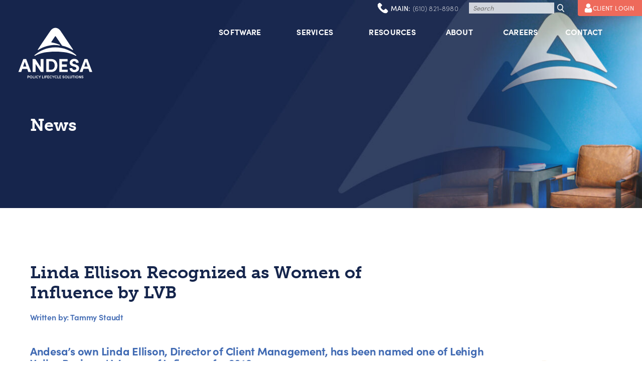

--- FILE ---
content_type: text/html; charset=UTF-8
request_url: https://andesaservices.com/news/linda-ellison-recognized-as-women-of-influence-by-lvb/
body_size: 23133
content:
<!doctype html>
<html lang="en-US">
<head>
  <!-- From Options Page - Head -->
  <!-- Google Tag Manager -->
<script>(function(w,d,s,l,i){w[l]=w[l]||[];w[l].push({'gtm.start':
new Date().getTime(),event:'gtm.js'});var f=d.getElementsByTagName(s)[0],
j=d.createElement(s),dl=l!='dataLayer'?'&l='+l:'';j.async=true;j.src=
'https://www.googletagmanager.com/gtm.js?id='+i+dl;f.parentNode.insertBefore(j,f);
})(window,document,'script','dataLayer','GTM-W3R5PW');</script>
<!-- End Google Tag Manager -->
<!--<script type="text/javascript" src="https://www.bugherd.com/sidebarv2.js?apikey=fniftx6hjuomhx7znhcahq" async="true"></script>-->
  <!-- End of Options Page - Head -->
  <meta charset="utf-8">
<script type="text/javascript">
/* <![CDATA[ */
var gform;gform||(document.addEventListener("gform_main_scripts_loaded",function(){gform.scriptsLoaded=!0}),document.addEventListener("gform/theme/scripts_loaded",function(){gform.themeScriptsLoaded=!0}),window.addEventListener("DOMContentLoaded",function(){gform.domLoaded=!0}),gform={domLoaded:!1,scriptsLoaded:!1,themeScriptsLoaded:!1,isFormEditor:()=>"function"==typeof InitializeEditor,callIfLoaded:function(o){return!(!gform.domLoaded||!gform.scriptsLoaded||!gform.themeScriptsLoaded&&!gform.isFormEditor()||(gform.isFormEditor()&&console.warn("The use of gform.initializeOnLoaded() is deprecated in the form editor context and will be removed in Gravity Forms 3.1."),o(),0))},initializeOnLoaded:function(o){gform.callIfLoaded(o)||(document.addEventListener("gform_main_scripts_loaded",()=>{gform.scriptsLoaded=!0,gform.callIfLoaded(o)}),document.addEventListener("gform/theme/scripts_loaded",()=>{gform.themeScriptsLoaded=!0,gform.callIfLoaded(o)}),window.addEventListener("DOMContentLoaded",()=>{gform.domLoaded=!0,gform.callIfLoaded(o)}))},hooks:{action:{},filter:{}},addAction:function(o,r,e,t){gform.addHook("action",o,r,e,t)},addFilter:function(o,r,e,t){gform.addHook("filter",o,r,e,t)},doAction:function(o){gform.doHook("action",o,arguments)},applyFilters:function(o){return gform.doHook("filter",o,arguments)},removeAction:function(o,r){gform.removeHook("action",o,r)},removeFilter:function(o,r,e){gform.removeHook("filter",o,r,e)},addHook:function(o,r,e,t,n){null==gform.hooks[o][r]&&(gform.hooks[o][r]=[]);var d=gform.hooks[o][r];null==n&&(n=r+"_"+d.length),gform.hooks[o][r].push({tag:n,callable:e,priority:t=null==t?10:t})},doHook:function(r,o,e){var t;if(e=Array.prototype.slice.call(e,1),null!=gform.hooks[r][o]&&((o=gform.hooks[r][o]).sort(function(o,r){return o.priority-r.priority}),o.forEach(function(o){"function"!=typeof(t=o.callable)&&(t=window[t]),"action"==r?t.apply(null,e):e[0]=t.apply(null,e)})),"filter"==r)return e[0]},removeHook:function(o,r,t,n){var e;null!=gform.hooks[o][r]&&(e=(e=gform.hooks[o][r]).filter(function(o,r,e){return!!(null!=n&&n!=o.tag||null!=t&&t!=o.priority)}),gform.hooks[o][r]=e)}});
/* ]]> */
</script>

  <meta http-equiv="x-ua-compatible" content="ie=edge">
  <meta name="viewport" content="width=device-width, initial-scale=1, shrink-to-fit=no">
  <meta name='robots' content='index, follow, max-image-preview:large, max-snippet:-1, max-video-preview:-1' />

	<!-- This site is optimized with the Yoast SEO plugin v26.6 - https://yoast.com/wordpress/plugins/seo/ -->
	<title>Linda Ellison Recognized with Women of Influence Award by LVB | Andesa</title>
	<meta name="description" content="Andesa&#039;s own Linda Ellison, Director of Client Management, has been named one of Lehigh Valley Business&#039; Women of Influence for 2016." />
	<link rel="canonical" href="https://andesaservices.com/news/linda-ellison-recognized-as-women-of-influence-by-lvb/" />
	<meta property="og:locale" content="en_US" />
	<meta property="og:type" content="article" />
	<meta property="og:title" content="Linda Ellison Recognized with Women of Influence Award by LVB | Andesa" />
	<meta property="og:description" content="Andesa&#039;s own Linda Ellison, Director of Client Management, has been named one of Lehigh Valley Business&#039; Women of Influence for 2016." />
	<meta property="og:url" content="https://andesaservices.com/news/linda-ellison-recognized-as-women-of-influence-by-lvb/" />
	<meta property="og:site_name" content="Andesa" />
	<meta property="article:modified_time" content="2024-03-11T20:56:36+00:00" />
	<meta name="twitter:card" content="summary_large_image" />
	<meta name="twitter:site" content="@andesaservices" />
	<script type="application/ld+json" class="yoast-schema-graph">{"@context":"https://schema.org","@graph":[{"@type":"WebPage","@id":"https://andesaservices.com/news/linda-ellison-recognized-as-women-of-influence-by-lvb/","url":"https://andesaservices.com/news/linda-ellison-recognized-as-women-of-influence-by-lvb/","name":"Linda Ellison Recognized with Women of Influence Award by LVB | Andesa","isPartOf":{"@id":"https://andesaservices.com/#website"},"datePublished":"2016-05-05T09:01:36+00:00","dateModified":"2024-03-11T20:56:36+00:00","description":"Andesa's own Linda Ellison, Director of Client Management, has been named one of Lehigh Valley Business' Women of Influence for 2016.","breadcrumb":{"@id":"https://andesaservices.com/news/linda-ellison-recognized-as-women-of-influence-by-lvb/#breadcrumb"},"inLanguage":"en-US","potentialAction":[{"@type":"ReadAction","target":["https://andesaservices.com/news/linda-ellison-recognized-as-women-of-influence-by-lvb/"]}]},{"@type":"BreadcrumbList","@id":"https://andesaservices.com/news/linda-ellison-recognized-as-women-of-influence-by-lvb/#breadcrumb","itemListElement":[{"@type":"ListItem","position":1,"name":"Home","item":"https://andesaservices.com/"},{"@type":"ListItem","position":2,"name":"Linda Ellison Recognized with Women of Influence Award by LVB"}]},{"@type":"WebSite","@id":"https://andesaservices.com/#website","url":"https://andesaservices.com/","name":"Andesa Services","description":"Andesa is a leading, employee-owned provider of policy lifecycle solutions for the life insurance and annuities industry that offers modern cloud-based systems for transaction management and recordkeeping","publisher":{"@id":"https://andesaservices.com/#organization"},"potentialAction":[{"@type":"SearchAction","target":{"@type":"EntryPoint","urlTemplate":"https://andesaservices.com/?s={search_term_string}"},"query-input":{"@type":"PropertyValueSpecification","valueRequired":true,"valueName":"search_term_string"}}],"inLanguage":"en-US"},{"@type":"Organization","@id":"https://andesaservices.com/#organization","name":"Andesa Services Inc","url":"https://andesaservices.com/","logo":{"@type":"ImageObject","inLanguage":"en-US","@id":"https://andesaservices.com/#/schema/logo/image/","url":"https://andesaservices.com/wp-content/uploads/2023/08/NEWS_SIZE_40thAnniversaryPressRelease.png","contentUrl":"https://andesaservices.com/wp-content/uploads/2023/08/NEWS_SIZE_40thAnniversaryPressRelease.png","width":616,"height":346,"caption":"Andesa Services Inc"},"image":{"@id":"https://andesaservices.com/#/schema/logo/image/"},"sameAs":["https://x.com/andesaservices","https://www.linkedin.com/company/andesaservices"]}]}</script>
	<!-- / Yoast SEO plugin. -->


<link rel='dns-prefetch' href='//www.google.com' />
<link rel="alternate" title="oEmbed (JSON)" type="application/json+oembed" href="https://andesaservices.com/wp-json/oembed/1.0/embed?url=https%3A%2F%2Fandesaservices.com%2Fnews%2Flinda-ellison-recognized-as-women-of-influence-by-lvb%2F" />
<link rel="alternate" title="oEmbed (XML)" type="text/xml+oembed" href="https://andesaservices.com/wp-json/oembed/1.0/embed?url=https%3A%2F%2Fandesaservices.com%2Fnews%2Flinda-ellison-recognized-as-women-of-influence-by-lvb%2F&#038;format=xml" />
<style id='wp-img-auto-sizes-contain-inline-css' type='text/css'>
img:is([sizes=auto i],[sizes^="auto," i]){contain-intrinsic-size:3000px 1500px}
/*# sourceURL=wp-img-auto-sizes-contain-inline-css */
</style>
<style id='wp-emoji-styles-inline-css' type='text/css'>

	img.wp-smiley, img.emoji {
		display: inline !important;
		border: none !important;
		box-shadow: none !important;
		height: 1em !important;
		width: 1em !important;
		margin: 0 0.07em !important;
		vertical-align: -0.1em !important;
		background: none !important;
		padding: 0 !important;
	}
/*# sourceURL=wp-emoji-styles-inline-css */
</style>
<style id='wp-block-library-inline-css' type='text/css'>
:root{--wp-block-synced-color:#7a00df;--wp-block-synced-color--rgb:122,0,223;--wp-bound-block-color:var(--wp-block-synced-color);--wp-editor-canvas-background:#ddd;--wp-admin-theme-color:#007cba;--wp-admin-theme-color--rgb:0,124,186;--wp-admin-theme-color-darker-10:#006ba1;--wp-admin-theme-color-darker-10--rgb:0,107,160.5;--wp-admin-theme-color-darker-20:#005a87;--wp-admin-theme-color-darker-20--rgb:0,90,135;--wp-admin-border-width-focus:2px}@media (min-resolution:192dpi){:root{--wp-admin-border-width-focus:1.5px}}.wp-element-button{cursor:pointer}:root .has-very-light-gray-background-color{background-color:#eee}:root .has-very-dark-gray-background-color{background-color:#313131}:root .has-very-light-gray-color{color:#eee}:root .has-very-dark-gray-color{color:#313131}:root .has-vivid-green-cyan-to-vivid-cyan-blue-gradient-background{background:linear-gradient(135deg,#00d084,#0693e3)}:root .has-purple-crush-gradient-background{background:linear-gradient(135deg,#34e2e4,#4721fb 50%,#ab1dfe)}:root .has-hazy-dawn-gradient-background{background:linear-gradient(135deg,#faaca8,#dad0ec)}:root .has-subdued-olive-gradient-background{background:linear-gradient(135deg,#fafae1,#67a671)}:root .has-atomic-cream-gradient-background{background:linear-gradient(135deg,#fdd79a,#004a59)}:root .has-nightshade-gradient-background{background:linear-gradient(135deg,#330968,#31cdcf)}:root .has-midnight-gradient-background{background:linear-gradient(135deg,#020381,#2874fc)}:root{--wp--preset--font-size--normal:16px;--wp--preset--font-size--huge:42px}.has-regular-font-size{font-size:1em}.has-larger-font-size{font-size:2.625em}.has-normal-font-size{font-size:var(--wp--preset--font-size--normal)}.has-huge-font-size{font-size:var(--wp--preset--font-size--huge)}.has-text-align-center{text-align:center}.has-text-align-left{text-align:left}.has-text-align-right{text-align:right}.has-fit-text{white-space:nowrap!important}#end-resizable-editor-section{display:none}.aligncenter{clear:both}.items-justified-left{justify-content:flex-start}.items-justified-center{justify-content:center}.items-justified-right{justify-content:flex-end}.items-justified-space-between{justify-content:space-between}.screen-reader-text{border:0;clip-path:inset(50%);height:1px;margin:-1px;overflow:hidden;padding:0;position:absolute;width:1px;word-wrap:normal!important}.screen-reader-text:focus{background-color:#ddd;clip-path:none;color:#444;display:block;font-size:1em;height:auto;left:5px;line-height:normal;padding:15px 23px 14px;text-decoration:none;top:5px;width:auto;z-index:100000}html :where(.has-border-color){border-style:solid}html :where([style*=border-top-color]){border-top-style:solid}html :where([style*=border-right-color]){border-right-style:solid}html :where([style*=border-bottom-color]){border-bottom-style:solid}html :where([style*=border-left-color]){border-left-style:solid}html :where([style*=border-width]){border-style:solid}html :where([style*=border-top-width]){border-top-style:solid}html :where([style*=border-right-width]){border-right-style:solid}html :where([style*=border-bottom-width]){border-bottom-style:solid}html :where([style*=border-left-width]){border-left-style:solid}html :where(img[class*=wp-image-]){height:auto;max-width:100%}:where(figure){margin:0 0 1em}html :where(.is-position-sticky){--wp-admin--admin-bar--position-offset:var(--wp-admin--admin-bar--height,0px)}@media screen and (max-width:600px){html :where(.is-position-sticky){--wp-admin--admin-bar--position-offset:0px}}
/*# sourceURL=/wp-includes/css/dist/block-library/common.min.css */
</style>
<link rel='stylesheet' id='dflip-style-css' href='https://andesaservices.com/wp-content/plugins/3d-flipbook-dflip-lite/assets/css/dflip.min.css?ver=2.4.20' type='text/css' media='all' />
<link rel='stylesheet' id='sage/main.css-css' href='https://andesaservices.com/wp-content/themes/andesa/dist/styles/main.css?ver=1.0.33' type='text/css' media='all' />
<script type="text/javascript" src="https://andesaservices.com/wp-content/plugins/svg-support/vendor/DOMPurify/DOMPurify.min.js?ver=2.5.8" id="bodhi-dompurify-library-js"></script>
<script type="text/javascript" src="https://andesaservices.com/wp-includes/js/jquery/jquery.min.js?ver=3.7.1" id="jquery-core-js"></script>
<script type="text/javascript" src="https://andesaservices.com/wp-includes/js/jquery/jquery-migrate.min.js?ver=3.4.1" id="jquery-migrate-js"></script>
<script type="text/javascript" id="bodhi_svg_inline-js-extra">
/* <![CDATA[ */
var svgSettings = {"skipNested":""};
//# sourceURL=bodhi_svg_inline-js-extra
/* ]]> */
</script>
<script type="text/javascript" src="https://andesaservices.com/wp-content/plugins/svg-support/js/min/svgs-inline-min.js" id="bodhi_svg_inline-js"></script>
<script type="text/javascript" id="bodhi_svg_inline-js-after">
/* <![CDATA[ */
cssTarget={"Bodhi":"img.style-svg","ForceInlineSVG":"style-svg"};ForceInlineSVGActive="false";frontSanitizationEnabled="on";
//# sourceURL=bodhi_svg_inline-js-after
/* ]]> */
</script>
<link rel="https://api.w.org/" href="https://andesaservices.com/wp-json/" /><link rel="alternate" title="JSON" type="application/json" href="https://andesaservices.com/wp-json/wp/v2/news_posts/2069" /><link rel="EditURI" type="application/rsd+xml" title="RSD" href="https://andesaservices.com/xmlrpc.php?rsd" />
<link rel='shortlink' href='https://andesaservices.com/?p=2069' />
<!-- start Simple Custom CSS and JS -->
<style type="text/css">
.page-template-template-landing header._site-header .container._andesa_main_header {
  max-width: 1160px;
  padding-left: 0;
  padding-right: 0;
}

section.hero.hero-mode-home.hero-contenttype-text.landing-hero {
    padding-top: 170px;
    padding-bottom: 240px;
}
/* trying stuff out mb below */
@media (min-width: 768px) and (max-width: 1199px) {
	section.hero.hero-mode-home.hero-contenttype-text.landing-hero::before {
		content: '';
		position: absolute;
		top: 0;
		left: 0;
		width: 100%;
		height: 100%;
		background-color: rgba(21,37,76, 0.6);
		z-index: 1;
	}
	section.hero.hero-mode-home.hero-contenttype-text.about-section-landing::before {
		content: '';
		position: absolute;
		top: 0;
		left: 0;
		width: 100%;
		height: 100%;
		background-color: rgba(255,255,255, 0.6);
		z-index: 1;
	}
}

section.hero.hero-mode-home.hero-contenttype-text.landing-hero .sub-container {max-width: 60%;}

section.hero.hero-mode-home.hero-contenttype-text.landing-hero .sub-container .text-container {display: block;text-align: left;}

section.hero.hero-mode-home.hero-contenttype-text.landing-hero .sub-container .text-container p {font-size: 18px;margin-bottom: 15px;}

section.hero.hero-mode-home.hero-contenttype-text.landing-hero .flex .sub-container h1 {font-size: 45px;margin-bottom: 10px;}

section.hero.hero-mode-home.hero-contenttype-text.landing-hero .sub-container .text-container ul {margin: 0;padding-left: 30px;}

section.hero.hero-mode-home.hero-contenttype-text.landing-hero .sub-container .text-container ul li {font-size: 16px;margin-top: 14px;}

section.hero.hero-mode-home.hero-contenttype-text.landing-hero .sub-container .text-container ul li:first-child {margin-top: 0;}

section.hero.hero-mode-home.hero-contenttype-text.landing-hero .sub-container .text-container ul li strong {display: block;font-size: 19px;color: #EE6A5B;margin-bottom: 3px;}

section.hero.hero-mode-home.hero-contenttype-text.landing-hero .sub-container .text-container ul li::marker {color: #fff;}

.why-content-section .flex {flex-wrap: wrap;text-align: center;}

.why-content-section h1 {font-size: 43px;margin-bottom: 40px;}

section.why.why-content-section {padding-top: 16rem;padding-bottom: 4rem;}

.why-content-section .content-repeater {display: flex;flex-wrap: wrap;justify-content: center;}

.why-content-section .content-repeater .icon-with-text {width: 33%;padding: 50px 30px;box-sizing: border-box;}

.why-content-section .content-repeater .icon-with-text h3 {color: #406AB3;font-size: 25px;margin-bottom: 10px;}

.why-content-section .content-repeater .icon-with-text .image {margin-bottom: 10px;}

.why-content-section .content-repeater .icon-with-text p {margin: 0;color: #15254C;font-size: 18px;}

section.hero.hero-mode-home.hero-contenttype-text.about-section-landing {padding-top: 5rem;padding-bottom: 5rem;min-height: 430px;}

section.hero.hero-mode-home.hero-contenttype-text.about-section-landing .sub-container {max-width: 60%;margin-left: auto;}

section.hero.hero-mode-home.hero-contenttype-text.about-section-landing .sub-container h1 {font-size: 43px;margin-bottom: 12px;}

section.hero.hero-mode-home.hero-contenttype-text.about-section-landing .sub-container .text-container {text-align: left;display: block;}

section.hero.hero-mode-home.hero-contenttype-text.about-section-landing .sub-container .text-container p {font-size: 23px;}


section.content.content-mode-home.case-study-section {padding-top: 4rem;padding-bottom: 8rem;}

section.content.content-mode-home.case-study-section .flex {align-items: center;}

section.content.content-mode-home.case-study-section .sub-container p.subtitle {color: #EE6A5B;font-size: 24px;font-family: "museo-slab", sans-serif;margin-bottom: 14px; font-weight: bold;}

section.content.content-mode-home.case-study-section .sub-container h1 {color: #406AB3;font-size: 35px;margin-bottom: 25px;padding-right: 3rem;line-height: initial; font-weight: bold;}

section.content.content-mode-home.case-study-section .sub-container p {color: #15254C;font-size: 23px;}

section.content.content-mode-home.case-study-section .sub-container a.button {
    margin-top: 40px;
    font-size: 15px;
    text-transform: uppercase;
}

section.content.content-mode-home.case-study-section .flex .sub-container {max-width: 70%;}

section.content.content-mode-home.case-study-section .flex .image {margin-left: auto;}


section.landing-form.get-call-form {
    margin-top: -170px;
    background: transparent !important;
    margin-bottom: -157px;
}

section.landing-form.get-call-form .container>.flex {
    background: #C7E0F5;
    padding: 2rem 4rem;
    text-align: center;
}

section.landing-form.get-call-form .flex .gform_wrapper .gform_heading h2.gform_title {
    color: #15254C;
    font-size: 26px;
    margin-bottom: 30px;
}

section.landing-form.get-call-form .gform_fields {
    position: relative;
    padding-left: 12%;
    display: block;
    width: 100%;
}

section.landing-form.get-call-form .gform_footer.top_label {
    position: relative;
    padding-left: 0;
    justify-content: flex-start;
    display: block;
    margin-top: 20px;
    float: left;
    width: 100%;
}

section.landing-form.get-call-form .gform_fields .name-group {position: absolute;left: 0;top: 0;width: 50%;}

section.landing-form.get-call-form .gform_fields .found-select {position: absolute;left: 0;top: 0;width: 50%;}

section.landing-form.get-call-form .gform_fields .gfield {
    position: relative;
    padding-left: 60px;
    width: 35%;
    float: left;
    margin-left: 2%;
    box-sizing: border-box;
}

section.landing-form.get-call-form .gform_fields .gfield.company_custom_class{
	padding-left: 85px;
	float: right;
	width: 100%;
    margin-top: -10px;
}

section.landing-form.get-call-form .gform_fields .gfield.company_custom_class .ginput_container{
    width: 32.6%;
}

section.landing-form.get-call-form .gform_fields .gfield.textarea-field {
    width: 100%;
    margin: 0;
    box-sizing: border-box;
}

section.landing-form.get-call-form .gform_fields .gfield label.gfield_label {
    position: absolute;
    left: 10px;
    color: #15254C;
    font-size: 12px;
    width: 60px;
    text-align: left;
    line-height: initial;
    font-weight: bold;
    height: 28px;
}

section.landing-form.get-call-form .gform_fields .name-group.gfield .ginput_container span {position: relative;padding-left: 85px;width: calc(100% - 125px);display: block;margin-bottom: 10px;}

section.landing-form.get-call-form .gform_fields .name-group.gfield .ginput_container span label {
    position: absolute;
    left: 0;
    color: #15254C;
    font-size: 12px;
    width: 80px;
    text-align: left;
    line-height: initial;
    font-weight: bold;
    height: 28px;
}

section.landing-form.get-call-form .gform_fields .gfield input[type="text"], 
section.landing-form.get-call-form .gform_fields .gfield input[type="email"], 
section.landing-form.get-call-form .gform_fields .gfield input[type="tel"] {
    width: 100%;
    box-sizing: border-box;
    height: 28px;
    padding: 0;
}
section.landing-form.get-call-form .gform_fields .gfield .ginput_container {
    height: auto;
}
section.landing-form.get-call-form .gform_fields .name-group.gfield .ginput_container {
    width: 100%;
    position: relative;
}
section.landing-form.get-call-form .gform_fields .name-group.gfield {
    /* position: absolute; */
    /* left: 0; */
    /* top: 0; */
    width: 42%;
    padding: 0;
    float: left;
    margin-left: 0;
}
section.landing-form.get-call-form .gform_fields .found-select.gfield {
    position: absolute;
    left: 0;
    top: 75px;
    width: 30%;
    padding: 0;
}
section.landing-form.get-call-form .gform_fields .found-select.gfield .ginput_container {
    display: block;
    padding-left: 60px;
}
section.landing-form.get-call-form .gform_fields .found-select.gfield .ginput_container select {
    width: 100%;
    border: none;
    padding: 0 5px;
    height: 35px;
}

section.landing-form.get-call-form .gform_fields .gfield.textarea-field textarea {
    height: 80px;
}


.page-id-3153 header._site-header.banner {display: none;}

section.content.thankyou-landing-section {padding-top: 6rem;padding-bottom: 8rem;}

section.content.thankyou-landing-section .sub-container.flex {flex-wrap: wrap;text-align: center;justify-content: center;flex-direction: column;align-items: center;}

section.content.thankyou-landing-section .sub-container.flex .image {margin-bottom: 4rem;}

section.content.thankyou-landing-section .sub-container.flex .top {max-width: 700px;margin-bottom: 60px;}

section.content.thankyou-landing-section .sub-container.flex .top p {color: #15254C;font-size: 18px;}

section.content.thankyou-landing-section .sub-container.flex .top h1 {color: #EE6A5B;font-size: 45px;margin-bottom: 10px;}

section.content.thankyou-landing-section .sub-container.flex .bottom {width: 100%;}

section.content.thankyou-landing-section .sub-container.flex iframe {width: 100%;height: 100%;position: absolute;left: 0;top: 0;}

section.content.thankyou-landing-section .sub-container.flex .video_container {position: relative;padding-bottom: 57%;}

.page-template-template-landing header._site-header .container._andesa_main_header .header-fixed-top-container.desktop, .page-template-template-landing header._site-header .container._andesa_main_header .header-primary-nav-container.desktop {
  display: none;
}

section.content.thankyou-landing-section .custom_video_container {
  height: clamp(250px, calc(15.625rem + (500 - 250) * ((100vw - 767px) / (1800 - 767))), 500px);
  padding: 0 30px;
  display: block;
  width: 100%;
  position: relative;
}

.thankyou-landing-section .video-container.youtube {
  display: none;
}

footer .container[data-type=_main] div._contact div._contact_content ._row ._info a br {
    display: none;
}

.page-template-template-landing footer.content-info {
    margin-top: -90px;
    z-index: 99;
}

@media (min-width: 1199px){
    section.hero.hero-mode-home.hero-contenttype-text.landing-hero .bg.absolute img {
        object-position: 89%;
    }
    section.hero.hero-mode-home.hero-contenttype-text.about-section-landing .bg.absolute img {
        object-position: 19% 0;
    }
}

@media (min-width: 768px) and (max-width: 1199px){
    section.hero.hero-mode-home.hero-contenttype-text.landing-hero .bg.absolute img {
        object-position: 89%;
    }
    section.hero.hero-mode-home.hero-contenttype-text.about-section-landing .bg.absolute img {
        object-position: 19%;
    }
	section.landing-form.get-call-form .gform_fields .gfield.company_custom_class .ginput_container{
		width: 30%;
	}
}

@media (max-width: 767px){

    body.page-template.page-template-template-landing {
        padding: 0;
    }
    .page-template-template-landing header._site-header {
        background: transparent !important;
        border: none !important;
    }
    .page-template-template-landing header._site-header .container._andesa_main_header .menu-btn {
        display: none;
    }
    .page-template-template-landing header._site-header .container._andesa_main_header {
        justify-content: center !important;
    }
    .page-template-template-landing header._site-header .container._andesa_main_header a.brand svg path {
        fill: #fff;
    }
    .page-template-template-landing header._site-header.stickied {
        background: #15254C !important;
    }

    section.hero.hero-mode-home.hero-contenttype-text.landing-hero {
        padding: 0 0rem 3rem 0rem;
        background: #15254C !important;
    }

    section.hero.hero-mode-home.hero-contenttype-text.landing-hero .sub-container {
        width: 100%;
        max-width: 100%;
        text-align: center;
    }

    section.hero.hero-mode-home.hero-contenttype-text.landing-hero .flex .sub-container h1 {
        font-size: 30px;
    }

    section.hero.hero-mode-home.hero-contenttype-text.landing-hero .sub-container .text-container p {
        font-size: 16px;
        width: 100%;
    }

    section.hero.hero-mode-home.hero-contenttype-text.landing-hero .sub-container .text-container {
        text-align: center;
    }

    section.hero.hero-mode-home.hero-contenttype-text.landing-hero .sub-container .text-container ul {
        list-style: none;
        padding: 0;
        width: 100%;
    }

    section.hero.hero-mode-home.hero-contenttype-text.landing-hero .bg.absolute img {object-position: top;object-fit: contain;}

    section.hero.hero-mode-home.hero-contenttype-text.landing-hero .bg.absolute {
        background: #15254C !important;
        position: relative;
        top: 0;
        height: auto !important;
    }

    section.hero.hero-mode-home.hero-contenttype-text.landing-hero .sub-container .text-container ul li {
        font-size: 16px;
        margin-top: 14px;
        width: 100%;
    }
    section.hero.hero-mode-home.hero-contenttype-text.landing-hero .sub-container .text-container ul li strong {
        width: 100%;
    }

    section.hero.hero-mode-home.hero-contenttype-text.landing-hero .container._relative._above_bg {
        padding: 0 3rem;
        display: block;
        box-sizing: border-box;
    }

    section.landing-form.get-call-form {
        padding: 0;
        margin: 0;
    }

    section.landing-form.get-call-form .flex .gform_wrapper .gform_heading h2.gform_title {
        font-size: 21px;
    }

    section.landing-form.get-call-form .gform_fields {
        padding: 0;
    }

    section.landing-form.get-call-form .gform_fields .name-group.gfield {
        position: relative;
        width: 100%;
        margin-bottom: 3px;
    }
    section.landing-form.get-call-form .gform_fields .gfield {
        width: 100%;
        margin-left: 0;
    }
    section.landing-form.get-call-form .gform_fields .found-select.gfield {
        width: 100%;
        position: relative;
        top: 0;
    }

    section.landing-form.get-call-form .gform_fields .gfield label.gfield_label {
        text-align: right;
        justify-content: end;
        /*left: -15px;*/
		left: 4px;
    }

    section.landing-form.get-call-form .gform_fields .name-group.gfield .ginput_container span label {
        justify-content: end;
        left: -15px;
    }
    section.landing-form.get-call-form .gform_footer.top_label {
        padding-left: 22.5%;
    }

    section.why.why-content-section {
        padding-top: 3rem;
        padding-bottom: 3rem;
    }

    section.why.why-content-section .sub-container {
        display: none;
    }

    .why-content-section .content-repeater {
        display: block;
        width: 100%;
    }

    .why-content-section .content-repeater .icon-with-text {
        width: 100%;
        padding: 23px 0;
        max-width: 270px;
        margin: 0 auto;
    }

    .why-content-section .content-repeater .icon-with-text h3 {
        font-size: 20px;
    }

    .why-content-section .content-repeater .icon-with-text p {
        font-size: 16px;
    }

    .why-content-section .content-repeater .icon-with-text .image img {
        width: 73px;
        height: 73px;
        object-fit: scale-down;
    }

    section.hero.hero-mode-home.hero-contenttype-text.about-section-landing .sub-container {
        max-width: 100%;
        text-align: center;
    }

    section.hero.hero-mode-home.hero-contenttype-text.about-section-landing .sub-container h1 {
        font-size: 20px;
    }

    section.hero.hero-mode-home.hero-contenttype-text.about-section-landing .sub-container .text-container {
        text-align: center;
    }

    section.hero.hero-mode-home.hero-contenttype-text.about-section-landing .sub-container .text-container p {
        margin: 0;
        width: 100%;
        font-size: 16px;
        line-height: 21px;
    }

    section.hero.hero-mode-home.hero-contenttype-text.about-section-landing {
        padding: 14rem 4rem 50px 4rem;
    }

    section.hero.hero-mode-home.hero-contenttype-text.about-section-landing .bg.absolute img {
        object-position: top;
    }

    section.content.content-mode-home.case-study-section .flex {
        flex-direction: column-reverse;
        justify-content: center;
        align-items: center;
    }
    section.content.content-mode-home.case-study-section .flex .image {
        margin: 0 auto 30px;
        max-width: 120px;
    }
    section.content.content-mode-home.case-study-section .flex .image img {
        width: 100%;
        height: auto;
    }
    section.content.content-mode-home.case-study-section .flex .sub-container {
        width: 100%;
        text-align: center;
        max-width: 100%;
    }
    section.content.content-mode-home.case-study-section .sub-container p.subtitle {
        font-size: 20px;
        margin-bottom: 10px;
    }
    section.content.content-mode-home.case-study-section .sub-container h1 {
        font-size: 20px;
        padding: 0;
        margin-bottom: 10px;
    }
    section.content.content-mode-home.case-study-section .sub-container p {
        font-size: 16px;
    }
    section.content.content-mode-home.case-study-section .sub-container a.button {
        margin-top: 20px;
    }

    section.content.thankyou-landing-section {
        padding-top: 2rem;
        padding-bottom: 4rem;
    }

    section.content.thankyou-landing-section .sub-container.flex .image {
        max-width: 200px;
        margin-bottom: 3rem;
    }

    section.content.thankyou-landing-section .sub-container.flex .image img {
        width: 100%;
        height: auto;
    }

    section.content.thankyou-landing-section .sub-container.flex .top h1 {
        font-size: 30px;
    }

    section.content.thankyou-landing-section .sub-container.flex .top p {
        font-size: 16px;
    }

    section.content.thankyou-landing-section .sub-container.flex .top {
        margin-bottom: 40px;
    }
	
	section.landing-form.get-call-form .gform_fields .name-group.gfield .ginput_container span{
		width: calc(100% - 85px);
	}
	
	section.landing-form.get-call-form .gform_fields .gfield{
		    padding-left: 85px;
	}
	
	section.landing-form.get-call-form .gform_fields .gfield.company_custom_class .ginput_container{
		width: 100%
	}
	
	section.landing-form.get-call-form .gform_fields .gfield.company_custom_class{
		    margin-top: 0;
	}
}

</style>
<!-- end Simple Custom CSS and JS -->
<link rel="icon" href="https://andesaservices.com/wp-content/uploads/2022/02/cropped-andesa_favicon-32x32.png" sizes="32x32" />
<link rel="icon" href="https://andesaservices.com/wp-content/uploads/2022/02/cropped-andesa_favicon-192x192.png" sizes="192x192" />
<link rel="apple-touch-icon" href="https://andesaservices.com/wp-content/uploads/2022/02/cropped-andesa_favicon-180x180.png" />
<meta name="msapplication-TileImage" content="https://andesaservices.com/wp-content/uploads/2022/02/cropped-andesa_favicon-270x270.png" />
		<style type="text/css" id="wp-custom-css">
			.about_two_col_multiple_images  ._a_wrapper {
	text-align: center;
}
/* just here until the cache is completely cleared check if it's in the dist css after 6/13 */
section.image_accordion[mode=management_team] .sub-container .item[mode=management_team] > .image, section.image_accordion[mode=management_team] .sub-container .item[mode=management_team] > .text, section.image_accordion[mode=management_team] .sub-container .expand {
	height: auto;
}

.esop_video.wysiwyg-video .sub-container.flex {

	display: block;
}

/* request to add text */
#gform_wrapper_2 .gform_description {
	color: #fff;
	display: block;
	text-align: center;
	margin-bottom: 10px;
	max-width: 80%;
	margin-left: auto;
	margin-right: auto;
}

#gform_wrapper_2 .gform_required_legend {
	color: #fff;
}

.gform_description {
	display: block;
	font-size: clamp(16px, calc(1rem + (18 - 16) * ((100vw - 767px) / (1800 - 767))), 18px);
    line-height: 1.55em;
    letter-spacing: -0.01em;
	margin-bottom: 10px;
}
#gform_wrapper_6 .gform_description {
	color: #15254C;
}

.consent_box {
    display: grid!important;
    grid-template-columns: 1fr 1fr;
}
.consent_box .ginput_container_consent {
    text-align: center;
}
#gfield_consent_description_8_12 {
    color: #16254e;
    font-size: .9rem;
}
#field_8_14 {
	width: 100%!important;
	margin-bottom: 25px;
}
@media screen and (min-width: 999px) {
	header .style-svg {
	transform: scale(1.5);
}
}


body.resources .card[mode=image_text][orientation=vertical] .media {
	height: auto !important;
}

footer ._narrow_panel .container[data-type=_narrow] {
	grid-template-columns: repeat(3, minmax(73px, 1fr));
}

@media screen and (max-width: 767px) {
	section.hero.hero-contenttype-text {
		padding-top: 120px;
	}
}		</style>
		  
  <link rel="stylesheet" href="/wp-content/themes/andesa/resources/assets/swiper/swiper-bundle.min.css">
  <script src="/wp-content/themes/andesa/resources/assets/swiper/swiper-bundle.min.js"></script>

  
  
  <link rel="stylesheet" href="https://use.typekit.net/xuv5cxd.css">
  
</head>
<body class="wp-singular news_posts-template-default single single-news_posts postid-2069 wp-theme-andesaresources linda-ellison-recognized-as-women-of-influence-by-lvb app-data index-data singular-data single-data single-news_posts-data single-news_posts-linda-ellison-recognized-as-women-of-influence-by-lvb-data" style="background: #103055">
  <!-- From Options Page - Body-->
  <!-- Google Tag Manager (noscript) -->
<noscript><iframe src="https://www.googletagmanager.com/ns.html?id=GTM-W3R5PW"
height="0" width="0" style="display:none;visibility:hidden"></iframe></noscript>
<!-- End Google Tag Manager (noscript) -->
  <!-- End of Options Page - Body-->
    <header class="_site-header banner _transparent_header">
  <div class="container _relative _full_width _andesa_main_header">
                          <a class="brand" href="https://andesaservices.com/" mobile-disappear sf_nav_el><img class="style-svg " src="https://andesaservices.com/wp-content/uploads/2024/05/andesa-logo-white.svg" alt="" >
  </a>
          <a class="brand" href="https://andesaservices.com/" mobile-appear sf_nav_el><img class="style-svg " src="https://andesaservices.com/wp-content/uploads/2024/05/andesa-mobile-logo.svg" alt="" >
  </a>
        
    <div class="header-fixed-top-container desktop" mobile-disappear sf_nav_el>
      <div class="svg_container">
        <img class="style-svg header_phone_icon" src="https://andesaservices.com/wp-content/uploads/2021/11/icon_phone_header.svg" alt="" >
        </div>
                     <div class="phone_row">
          <p class="_label">MAIN: </p>
          <a href="tel:6108218980" class="number">(610) 821-8980</a>
        </div>
             <form role="search" method="get" class="search-form sf-search-form" action="/">
  <label>
    <span class="screen-reader-text">Search for:</span>
    <input type="search" class="search-field" placeholder="Search" value="" name="s">
  </label>
  <button type="submit" class="search-submit sf-search-submit">
    <svg xmlns="http://www.w3.org/2000/svg" width="14.355" height="15.671" viewBox="0 0 14.355 15.671">
      <path id="search-2" d="M15.121,14.274l-3.539-3.879a6.515,6.515,0,0,0,1.408-4.068A6.179,6.179,0,0,0,6.987,0a6.179,6.179,0,0,0-6,6.327,6.179,6.179,0,0,0,6,6.327,5.732,5.732,0,0,0,3.439-1.145l3.566,3.909a.755.755,0,0,0,1.107.023A.858.858,0,0,0,15.121,14.274ZM6.987,1.651a4.567,4.567,0,0,1,4.437,4.677A4.567,4.567,0,0,1,6.987,11,4.567,4.567,0,0,1,2.55,6.327,4.567,4.567,0,0,1,6.987,1.651Z" transform="translate(-0.984)" fill="#fff"/>
    </svg>    
  </button>
</form>              <a href="https://adastar.andesaservices.com/login/" target="_blank" class="button header_client_login_button">
                      <img class="style-svg " src="https://andesaservices.com/wp-content/uploads/2021/11/home_header_client_login.svg" alt="" >
                      <span>CLIENT LOGIN</span>
        </a>
          </div>
    
    <div class="header-primary-nav-container desktop" mobile-disappear sf_nav_el>
      <nav class="nav-primary">
                  <div class="menu-primary-navigation-container"><ul id="menu-primary-navigation" class="nav"><div has-children data_post_title="SOFTWARE"><li class=""><a class="direct_link  menu-item menu-item-type-post_type menu-item-object-page menu-item-has-children" href="https://andesaservices.com/software/">SOFTWARE</a></li><ul class='submenu'><li class='_child-item  menu-item menu-item-type-post_type menu-item-object-page'><a href="https://andesaservices.com/software/policy-administration/">POLICY ADMINISTRATION</a></li></li>
<li class='_child-item  menu-item menu-item-type-post_type menu-item-object-page'><a href="https://andesaservices.com/software/plan-administration/">PLAN ADMINISTRATION</a></li></li>
<li class='_child-item  menu-item menu-item-type-post_type menu-item-object-page'><a href="https://andesaservices.com/data-security/">Data Security</a></li></li>
</ul></div></li>
<div has-children data_post_title="SERVICES"><li class=""><a class="direct_link  menu-item menu-item-type-post_type menu-item-object-page menu-item-has-children" href="https://andesaservices.com/services/">SERVICES</a></li><ul class='submenu'><li class='_child-item  menu-item menu-item-type-post_type menu-item-object-page'><a href="https://andesaservices.com/services/third-party-administration/">THIRD-PARTY ADMINISTRATION</a></li></li>
<li class='_child-item  menu-item menu-item-type-post_type menu-item-object-page'><a href="https://andesaservices.com/services/product-support/">PRODUCT SUPPORT</a></li></li>
</ul></div></li>
<div has-children data_post_title=""><li class=""><a class="direct_link  menu-item menu-item-type-post_type menu-item-object-page menu-item-has-children" href="https://andesaservices.com/resources/">Resources</a></li><ul class='submenu'><li class='_child-item  menu-item menu-item-type-post_type menu-item-object-page'><a href="https://andesaservices.com/resources/">Resources</a></li></li>
<li class='_child-item  menu-item menu-item-type-post_type menu-item-object-page'><a href="https://andesaservices.com/videos/">Videos</a></li></li>
</ul></div></li>
<div has-children data_post_title="ABOUT"><li class=""><a class="direct_link  menu-item menu-item-type-post_type menu-item-object-page menu-item-has-children" href="https://andesaservices.com/about/">ABOUT</a></li><ul class='submenu'><li class='_child-item  menu-item menu-item-type-post_type menu-item-object-page'><a href="https://andesaservices.com/about/">ABOUT</a></li></li>
<li class='_child-item  menu-item menu-item-type-post_type menu-item-object-page'><a href="https://andesaservices.com/culture/">CULTURE</a></li></li>
<li class='_child-item  menu-item menu-item-type-post_type menu-item-object-page'><a href="https://andesaservices.com/leadership-team/">LEADERSHIP TEAM</a></li></li>
<li class='_child-item  menu-item menu-item-type-post_type menu-item-object-page'><a href="https://andesaservices.com/richir-values-certified-evergreen/">RICHIR VALUES</a></li></li>
</ul></div></li>
<div has-children data_post_title=""><li class=""><a class="direct_link  menu-item menu-item-type-post_type menu-item-object-page menu-item-has-children" href="https://andesaservices.com/careers/">Careers</a></li><ul class='submenu'><li class='_child-item  menu-item menu-item-type-post_type menu-item-object-page'><a href="https://andesaservices.com/careers/">Careers</a></li></li>
<li class='_child-item esop_menu menu-item menu-item-type-post_type menu-item-object-page'><a href="https://andesaservices.com/esop/">ESOP</a></li></li>
</ul></div></li>
<li class=""><a class="_no_children  menu-item menu-item-type-post_type menu-item-object-page" href="https://andesaservices.com/contact/" target="">Contact</a></li></li>
</ul></div>
              </nav>
    </div>
    
    <div class="menu-btn">
      <svg xmlns="http://www.w3.org/2000/svg" width="21" height="15" viewBox="0 0 21 15">
        <g id="hamburger_m" transform="translate(-331 -30)">
          <g id="Group_83" data-name="Group 83">
            <rect id="Rectangle_34" data-name="Rectangle 34" width="21" height="3" transform="" fill=""/>
            <rect id="Rectangle_35" data-name="Rectangle 35" width="21" height="3" transform="" fill=""/>
            <rect id="Rectangle_36" data-name="Rectangle 36" width="21" height="3" transform="" fill=""/>
          </g>
        </g>
      </svg>
    </div>
    
    <div class="header-primary-nav-container mobile">
      <div class="__mobile-container">
        <nav class="nav-primary mobile">
                      <div class="menu-primary-navigation-container"><ul id="menu-primary-navigation-1" class="nav mobile"><div has-children data_post_title="SOFTWARE"><li class=""><a class="direct_link  menu-item menu-item-type-post_type menu-item-object-page menu-item-has-children" href="https://andesaservices.com/software/">SOFTWARE</a>
            <a class="expand">
              <div class="svg_container _before">
                <svg class="_before" notseparate xmlns="http://www.w3.org/2000/svg" width="12.4" height="8" viewBox="0 0 12.4 8"><path d="M.27,2.46a.93.93,0,0,1,0-1.31h0L1.15.27a.93.93,0,0,1,1.31,0h0L6.19,4,9.93.27a.93.93,0,0,1,1.31,0h0l.88.87a.92.92,0,0,1,0,1.31h0L6.86,7.72a.92.92,0,0,1-1.31,0h0Z" transform="translate(0 0)" fill="#00b2e3"/></svg>
              </div>
            </a>
            <span>
            
              </span>
              </li><ul class='submenu'><li class='_child-item  menu-item menu-item-type-post_type menu-item-object-page'><a href="https://andesaservices.com/software/policy-administration/">POLICY ADMINISTRATION</a></li></li>
<li class='_child-item  menu-item menu-item-type-post_type menu-item-object-page'><a href="https://andesaservices.com/software/plan-administration/">PLAN ADMINISTRATION</a></li></li>
<li class='_child-item  menu-item menu-item-type-post_type menu-item-object-page'><a href="https://andesaservices.com/data-security/">Data Security</a></li></li>
</ul></div></li>
<div has-children data_post_title="SERVICES"><li class=""><a class="direct_link  menu-item menu-item-type-post_type menu-item-object-page menu-item-has-children" href="https://andesaservices.com/services/">SERVICES</a>
            <a class="expand">
              <div class="svg_container _before">
                <svg class="_before" notseparate xmlns="http://www.w3.org/2000/svg" width="12.4" height="8" viewBox="0 0 12.4 8"><path d="M.27,2.46a.93.93,0,0,1,0-1.31h0L1.15.27a.93.93,0,0,1,1.31,0h0L6.19,4,9.93.27a.93.93,0,0,1,1.31,0h0l.88.87a.92.92,0,0,1,0,1.31h0L6.86,7.72a.92.92,0,0,1-1.31,0h0Z" transform="translate(0 0)" fill="#00b2e3"/></svg>
              </div>
            </a>
            <span>
            
              </span>
              </li><ul class='submenu'><li class='_child-item  menu-item menu-item-type-post_type menu-item-object-page'><a href="https://andesaservices.com/services/third-party-administration/">THIRD-PARTY ADMINISTRATION</a></li></li>
<li class='_child-item  menu-item menu-item-type-post_type menu-item-object-page'><a href="https://andesaservices.com/services/product-support/">PRODUCT SUPPORT</a></li></li>
</ul></div></li>
<div has-children data_post_title=""><li class=""><a class="direct_link  menu-item menu-item-type-post_type menu-item-object-page menu-item-has-children" href="https://andesaservices.com/resources/">Resources</a>
            <a class="expand">
              <div class="svg_container _before">
                <svg class="_before" notseparate xmlns="http://www.w3.org/2000/svg" width="12.4" height="8" viewBox="0 0 12.4 8"><path d="M.27,2.46a.93.93,0,0,1,0-1.31h0L1.15.27a.93.93,0,0,1,1.31,0h0L6.19,4,9.93.27a.93.93,0,0,1,1.31,0h0l.88.87a.92.92,0,0,1,0,1.31h0L6.86,7.72a.92.92,0,0,1-1.31,0h0Z" transform="translate(0 0)" fill="#00b2e3"/></svg>
              </div>
            </a>
            <span>
            
              </span>
              </li><ul class='submenu'><li class='_child-item  menu-item menu-item-type-post_type menu-item-object-page'><a href="https://andesaservices.com/resources/">Resources</a></li></li>
<li class='_child-item  menu-item menu-item-type-post_type menu-item-object-page'><a href="https://andesaservices.com/videos/">Videos</a></li></li>
</ul></div></li>
<div has-children data_post_title="ABOUT"><li class=""><a class="direct_link  menu-item menu-item-type-post_type menu-item-object-page menu-item-has-children" href="https://andesaservices.com/about/">ABOUT</a>
            <a class="expand">
              <div class="svg_container _before">
                <svg class="_before" notseparate xmlns="http://www.w3.org/2000/svg" width="12.4" height="8" viewBox="0 0 12.4 8"><path d="M.27,2.46a.93.93,0,0,1,0-1.31h0L1.15.27a.93.93,0,0,1,1.31,0h0L6.19,4,9.93.27a.93.93,0,0,1,1.31,0h0l.88.87a.92.92,0,0,1,0,1.31h0L6.86,7.72a.92.92,0,0,1-1.31,0h0Z" transform="translate(0 0)" fill="#00b2e3"/></svg>
              </div>
            </a>
            <span>
            
              </span>
              </li><ul class='submenu'><li class='_child-item  menu-item menu-item-type-post_type menu-item-object-page'><a href="https://andesaservices.com/about/">ABOUT</a></li></li>
<li class='_child-item  menu-item menu-item-type-post_type menu-item-object-page'><a href="https://andesaservices.com/culture/">CULTURE</a></li></li>
<li class='_child-item  menu-item menu-item-type-post_type menu-item-object-page'><a href="https://andesaservices.com/leadership-team/">LEADERSHIP TEAM</a></li></li>
<li class='_child-item  menu-item menu-item-type-post_type menu-item-object-page'><a href="https://andesaservices.com/richir-values-certified-evergreen/">RICHIR VALUES</a></li></li>
</ul></div></li>
<div has-children data_post_title=""><li class=""><a class="direct_link  menu-item menu-item-type-post_type menu-item-object-page menu-item-has-children" href="https://andesaservices.com/careers/">Careers</a>
            <a class="expand">
              <div class="svg_container _before">
                <svg class="_before" notseparate xmlns="http://www.w3.org/2000/svg" width="12.4" height="8" viewBox="0 0 12.4 8"><path d="M.27,2.46a.93.93,0,0,1,0-1.31h0L1.15.27a.93.93,0,0,1,1.31,0h0L6.19,4,9.93.27a.93.93,0,0,1,1.31,0h0l.88.87a.92.92,0,0,1,0,1.31h0L6.86,7.72a.92.92,0,0,1-1.31,0h0Z" transform="translate(0 0)" fill="#00b2e3"/></svg>
              </div>
            </a>
            <span>
            
              </span>
              </li><ul class='submenu'><li class='_child-item  menu-item menu-item-type-post_type menu-item-object-page'><a href="https://andesaservices.com/careers/">Careers</a></li></li>
<li class='_child-item esop_menu menu-item menu-item-type-post_type menu-item-object-page'><a href="https://andesaservices.com/esop/">ESOP</a></li></li>
</ul></div></li>
<li class=""><a class="_no_children  menu-item menu-item-type-post_type menu-item-object-page" href="https://andesaservices.com/contact/" target="">Contact
            <div class="svg_container _before">
              <svg class="_before" xmlns="http://www.w3.org/2000/svg" width="12.4" height="8" viewBox="0 0 12.4 8"><path d="M.27,2.46a.93.93,0,0,1,0-1.31h0L1.15.27a.93.93,0,0,1,1.31,0h0L6.19,4,9.93.27a.93.93,0,0,1,1.31,0h0l.88.87a.92.92,0,0,1,0,1.31h0L6.86,7.72a.92.92,0,0,1-1.31,0h0Z" transform="translate(0 0)" fill="#00b2e3"/></svg>
            </div>
            </a></li></li>
</ul></div>
                  </nav>
                  <div class="header-secondary-nav-container mobile">
                          <a href="https://adastar.andesaservices.com/login/" target="_blank" class="button header_client_login_button">
                                  <img class="style-svg " src="https://andesaservices.com/wp-content/uploads/2021/11/home_header_client_login.svg" alt="" >
                                  <span>CLIENT LOGIN</span>
              </a>
                                      <div class="phone_numbers_container">
                <div class="svg_container">
                  <img class="style-svg header_phone_icon" src="https://andesaservices.com/wp-content/uploads/2021/11/icon_phone_header.svg" alt="" >
                  </div>
                                  <div class="phone_numbers">
                    <div class="phone_row">
                      <p class="_label">MAIN: </p>
                      <a href="tel:6108218980" class="number">(610) 821-8980</a>
                    </div>
                  </div>
                </div>
                                      <form role="search" method="get" class="search-form sf-search-form" action="/">
  <label>
    <span class="screen-reader-text">Search for:</span>
    <input type="search" class="search-field" placeholder="Search" value="" name="s">
  </label>
  <button type="submit" class="search-submit sf-search-submit">
    <svg xmlns="http://www.w3.org/2000/svg" width="14.355" height="15.671" viewBox="0 0 14.355 15.671">
      <path id="search-2" d="M15.121,14.274l-3.539-3.879a6.515,6.515,0,0,0,1.408-4.068A6.179,6.179,0,0,0,6.987,0a6.179,6.179,0,0,0-6,6.327,6.179,6.179,0,0,0,6,6.327,5.732,5.732,0,0,0,3.439-1.145l3.566,3.909a.755.755,0,0,0,1.107.023A.858.858,0,0,0,15.121,14.274ZM6.987,1.651a4.567,4.567,0,0,1,4.437,4.677A4.567,4.567,0,0,1,6.987,11,4.567,4.567,0,0,1,2.55,6.327,4.567,4.567,0,0,1,6.987,1.651Z" transform="translate(-0.984)" fill="#fff"/>
    </svg>    
  </button>
</form>          </div>
              </div>
    </div>
  
          </div>
</header>



<div class="sf-lightbox download-lightbox-gated">
  <div class="lb-container">
    <div class="top">
      <a href="javascript:void(0)" class="close-popup">
        <svg version="1.1" id="Capa_1" xmlns="http://www.w3.org/2000/svg" xmlns:xlink="http://www.w3.org/1999/xlink" x="0px" y="0px"
          viewBox="0 0 460.775 460.775" width="15px" height="auto" style="enable-background:new 0 0 460.775 460.775;" xml:space="preserve">
        <path d="M285.08,230.397L456.218,59.27c6.076-6.077,6.076-15.911,0-21.986L423.511,4.565c-2.913-2.911-6.866-4.55-10.992-4.55
          c-4.127,0-8.08,1.639-10.993,4.55l-171.138,171.14L59.25,4.565c-2.913-2.911-6.866-4.55-10.993-4.55
          c-4.126,0-8.08,1.639-10.992,4.55L4.558,37.284c-6.077,6.075-6.077,15.909,0,21.986l171.138,171.128L4.575,401.505
          c-6.074,6.077-6.074,15.911,0,21.986l32.709,32.719c2.911,2.911,6.865,4.55,10.992,4.55c4.127,0,8.08-1.639,10.994-4.55
          l171.117-171.12l171.118,171.12c2.913,2.911,6.866,4.55,10.993,4.55c4.128,0,8.081-1.639,10.992-4.55l32.709-32.719
          c6.074-6.075,6.074-15.909,0-21.986L285.08,230.397z"/>
        </svg>
      </a>
    </div>
    <div class="lightbox-form-parent">
      <div class="text">
        <h2 class="form_title">Download This Resource</h2>
        <div class="__form_container" data-form-id="3">
          
                <div class='gf_browser_unknown gform_wrapper gravity-theme gform-theme--no-framework' data-form-theme='gravity-theme' data-form-index='0' id='gform_wrapper_3' ><div id='gf_3' class='gform_anchor' tabindex='-1'></div>
                        <div class='gform_heading'>
							<p class='gform_required_legend'>&quot;<span class="gfield_required gfield_required_asterisk">*</span>&quot; indicates required fields</p>
                        </div><form method='post' enctype='multipart/form-data' target='gform_ajax_frame_3' id='gform_3'  action='/news/linda-ellison-recognized-as-women-of-influence-by-lvb/#gf_3' data-formid='3' novalidate><div class='gf_invisible ginput_recaptchav3' data-sitekey='6LfyDWwqAAAAAJBEZeIUv5CERWX43n82z_BpXogP' data-tabindex='0'><input id="input_bfdac43ce5b88fb280a46e2b292cbf67" class="gfield_recaptcha_response" type="hidden" name="input_bfdac43ce5b88fb280a46e2b292cbf67" value=""/></div>
                        <div class='gform-body gform_body'><div id='gform_fields_3' class='gform_fields top_label form_sublabel_below description_below validation_below'><div id="field_3_1" class="gfield gfield--type-text gfield--input-type-text gfield--width-half gfield_contains_required field_sublabel_below gfield--no-description field_description_below field_validation_below gfield_visibility_visible"  ><label class='gfield_label gform-field-label' for='input_3_1'>First Name<span class="gfield_required"><span class="gfield_required gfield_required_asterisk">*</span></span></label><div class='ginput_container ginput_container_text'><input name='input_1' id='input_3_1' type='text' value='' class='large'     aria-required="true" aria-invalid="false"   /></div></div><div id="field_3_2" class="gfield gfield--type-text gfield--input-type-text gfield--width-half gfield_contains_required field_sublabel_below gfield--no-description field_description_below field_validation_below gfield_visibility_visible"  ><label class='gfield_label gform-field-label' for='input_3_2'>Last Name<span class="gfield_required"><span class="gfield_required gfield_required_asterisk">*</span></span></label><div class='ginput_container ginput_container_text'><input name='input_2' id='input_3_2' type='text' value='' class='large'     aria-required="true" aria-invalid="false"   /></div></div><div id="field_3_3" class="gfield gfield--type-text gfield--input-type-text gfield--width-half field_sublabel_below gfield--no-description field_description_below field_validation_below gfield_visibility_visible"  ><label class='gfield_label gform-field-label' for='input_3_3'>Title</label><div class='ginput_container ginput_container_text'><input name='input_3' id='input_3_3' type='text' value='' class='large'      aria-invalid="false"   /></div></div><div id="field_3_4" class="gfield gfield--type-text gfield--input-type-text gfield--width-half field_sublabel_below gfield--no-description field_description_below field_validation_below gfield_visibility_visible"  ><label class='gfield_label gform-field-label' for='input_3_4'>Company</label><div class='ginput_container ginput_container_text'><input name='input_4' id='input_3_4' type='text' value='' class='large'      aria-invalid="false"   /></div></div><div id="field_3_5" class="gfield gfield--type-email gfield--input-type-email gfield--width-half gfield_contains_required field_sublabel_below gfield--no-description field_description_below field_validation_below gfield_visibility_visible"  ><label class='gfield_label gform-field-label' for='input_3_5'>Email<span class="gfield_required"><span class="gfield_required gfield_required_asterisk">*</span></span></label><div class='ginput_container ginput_container_email'>
                            <input name='input_5' id='input_3_5' type='email' value='' class='large'    aria-required="true" aria-invalid="false"  />
                        </div></div><div id="field_3_6" class="gfield gfield--type-phone gfield--input-type-phone gfield--width-half gfield_contains_required field_sublabel_below gfield--no-description field_description_below field_validation_below gfield_visibility_visible"  ><label class='gfield_label gform-field-label' for='input_3_6'>Phone<span class="gfield_required"><span class="gfield_required gfield_required_asterisk">*</span></span></label><div class='ginput_container ginput_container_phone'><input name='input_6' id='input_3_6' type='tel' value='' class='large'   aria-required="true" aria-invalid="false"   /></div></div><div id="field_3_7" class="gfield gfield--type-select gfield--input-type-select gfield--width-full center_50 field_sublabel_below gfield--no-description field_description_below hidden_label field_validation_below gfield_visibility_visible"  ><label class='gfield_label gform-field-label' for='input_3_7'>How You Found Us</label><div class='ginput_container ginput_container_select'><select name='input_7' id='input_3_7' class='large gfield_select'     aria-invalid="false" ><option value='' selected='selected' class='gf_placeholder'>How You Found Us</option><option value='Friend or Colleague' >Friend or Colleague</option><option value='Referral' >Referral</option><option value='Search Engine' >Search Engine</option><option value='Social Media' >Social Media</option><option value='Blog or Publication' >Blog or Publication</option><option value='Other' >Other</option></select></div></div><fieldset id="field_3_9" class="gfield gfield--type-checkbox gfield--type-choice gfield--input-type-checkbox gfield--width-full center_50 margin_top_1em field_sublabel_below gfield--no-description field_description_below hidden_label field_validation_below gfield_visibility_visible"  ><legend class='gfield_label gform-field-label gfield_label_before_complex' >Receive news/resources?</legend><div class='ginput_container ginput_container_checkbox'><div class='gfield_checkbox ' id='input_3_9'><div class='gchoice gchoice_3_9_1'>
								<input class='gfield-choice-input' name='input_9.1' type='checkbox'  value='Yes, I want to receive news and resources from Andesa'  id='choice_3_9_1'   />
								<label for='choice_3_9_1' id='label_3_9_1' class='gform-field-label gform-field-label--type-inline'>Yes, I want to receive news and resources from Andesa</label>
							</div></div></div></fieldset><div id="field_3_8" class="gfield gfield--type-hidden gfield--input-type-hidden gform_hidden field_sublabel_below gfield--no-description field_description_below field_validation_below gfield_visibility_visible"  ><div class='ginput_container ginput_container_text'><input name='input_8' id='input_3_8' type='hidden' class='gform_hidden'  aria-invalid="false" value='' /></div></div><div id="field_3_11" class="gfield gfield--type-hidden gfield--input-type-hidden gfield--width-full gform_hidden field_sublabel_below gfield--no-description field_description_below field_validation_below gfield_visibility_visible"  ><div class='ginput_container ginput_container_text'><input name='input_11' id='input_3_11' type='hidden' class='gform_hidden'  aria-invalid="false" value='' /></div></div></div></div>
        <div class='gform-footer gform_footer top_label'> <input type='submit' id='gform_submit_button_3' class='gform_button button' onclick='gform.submission.handleButtonClick(this);' data-submission-type='submit' value='Submit'  /> <input type='hidden' name='gform_ajax' value='form_id=3&amp;title=&amp;description=&amp;tabindex=0&amp;theme=gravity-theme&amp;styles=[]&amp;hash=faf4e5ab3f4a320a2d2c81df4dfadd4f' />
            <input type='hidden' class='gform_hidden' name='gform_submission_method' data-js='gform_submission_method_3' value='iframe' />
            <input type='hidden' class='gform_hidden' name='gform_theme' data-js='gform_theme_3' id='gform_theme_3' value='gravity-theme' />
            <input type='hidden' class='gform_hidden' name='gform_style_settings' data-js='gform_style_settings_3' id='gform_style_settings_3' value='[]' />
            <input type='hidden' class='gform_hidden' name='is_submit_3' value='1' />
            <input type='hidden' class='gform_hidden' name='gform_submit' value='3' />
            
            <input type='hidden' class='gform_hidden' name='gform_currency' data-currency='USD' value='KW9sgRI8IkYbadfoTFHZ7WLBclVOUwQda/v46TgNtj49BAz3sQDVRv1Evd6FCBGVsP/1FUkZdBCFspcOhab3jDBqDq2SsYz7R5giSPf7tFu59Ws=' />
            <input type='hidden' class='gform_hidden' name='gform_unique_id' value='' />
            <input type='hidden' class='gform_hidden' name='state_3' value='WyJbXSIsIjM0YTNiZGJmOWY4ZjVmNjUxYjlmZjg5NTk4ODE2MjQ2Il0=' />
            <input type='hidden' autocomplete='off' class='gform_hidden' name='gform_target_page_number_3' id='gform_target_page_number_3' value='0' />
            <input type='hidden' autocomplete='off' class='gform_hidden' name='gform_source_page_number_3' id='gform_source_page_number_3' value='1' />
            <input type='hidden' name='gform_field_values' value='' />
            
        </div>
                        </form>
                        </div>
		                <iframe style='display:none;width:0px;height:0px;' src='about:blank' name='gform_ajax_frame_3' id='gform_ajax_frame_3' title='This iframe contains the logic required to handle Ajax powered Gravity Forms.'></iframe>
		                <script type="text/javascript">
/* <![CDATA[ */
 gform.initializeOnLoaded( function() {gformInitSpinner( 3, 'https://andesaservices.com/wp-content/plugins/gravityforms/images/spinner.svg', true );jQuery('#gform_ajax_frame_3').on('load',function(){var contents = jQuery(this).contents().find('*').html();var is_postback = contents.indexOf('GF_AJAX_POSTBACK') >= 0;if(!is_postback){return;}var form_content = jQuery(this).contents().find('#gform_wrapper_3');var is_confirmation = jQuery(this).contents().find('#gform_confirmation_wrapper_3').length > 0;var is_redirect = contents.indexOf('gformRedirect(){') >= 0;var is_form = form_content.length > 0 && ! is_redirect && ! is_confirmation;var mt = parseInt(jQuery('html').css('margin-top'), 10) + parseInt(jQuery('body').css('margin-top'), 10) + 100;if(is_form){jQuery('#gform_wrapper_3').html(form_content.html());if(form_content.hasClass('gform_validation_error')){jQuery('#gform_wrapper_3').addClass('gform_validation_error');} else {jQuery('#gform_wrapper_3').removeClass('gform_validation_error');}setTimeout( function() { /* delay the scroll by 50 milliseconds to fix a bug in chrome */ jQuery(document).scrollTop(jQuery('#gform_wrapper_3').offset().top - mt); }, 50 );if(window['gformInitDatepicker']) {gformInitDatepicker();}if(window['gformInitPriceFields']) {gformInitPriceFields();}var current_page = jQuery('#gform_source_page_number_3').val();gformInitSpinner( 3, 'https://andesaservices.com/wp-content/plugins/gravityforms/images/spinner.svg', true );jQuery(document).trigger('gform_page_loaded', [3, current_page]);window['gf_submitting_3'] = false;}else if(!is_redirect){var confirmation_content = jQuery(this).contents().find('.GF_AJAX_POSTBACK').html();if(!confirmation_content){confirmation_content = contents;}jQuery('#gform_wrapper_3').replaceWith(confirmation_content);jQuery(document).scrollTop(jQuery('#gf_3').offset().top - mt);jQuery(document).trigger('gform_confirmation_loaded', [3]);window['gf_submitting_3'] = false;wp.a11y.speak(jQuery('#gform_confirmation_message_3').text());}else{jQuery('#gform_3').append(contents);if(window['gformRedirect']) {gformRedirect();}}jQuery(document).trigger("gform_pre_post_render", [{ formId: "3", currentPage: "current_page", abort: function() { this.preventDefault(); } }]);        if (event && event.defaultPrevented) {                return;        }        const gformWrapperDiv = document.getElementById( "gform_wrapper_3" );        if ( gformWrapperDiv ) {            const visibilitySpan = document.createElement( "span" );            visibilitySpan.id = "gform_visibility_test_3";            gformWrapperDiv.insertAdjacentElement( "afterend", visibilitySpan );        }        const visibilityTestDiv = document.getElementById( "gform_visibility_test_3" );        let postRenderFired = false;        function triggerPostRender() {            if ( postRenderFired ) {                return;            }            postRenderFired = true;            gform.core.triggerPostRenderEvents( 3, current_page );            if ( visibilityTestDiv ) {                visibilityTestDiv.parentNode.removeChild( visibilityTestDiv );            }        }        function debounce( func, wait, immediate ) {            var timeout;            return function() {                var context = this, args = arguments;                var later = function() {                    timeout = null;                    if ( !immediate ) func.apply( context, args );                };                var callNow = immediate && !timeout;                clearTimeout( timeout );                timeout = setTimeout( later, wait );                if ( callNow ) func.apply( context, args );            };        }        const debouncedTriggerPostRender = debounce( function() {            triggerPostRender();        }, 200 );        if ( visibilityTestDiv && visibilityTestDiv.offsetParent === null ) {            const observer = new MutationObserver( ( mutations ) => {                mutations.forEach( ( mutation ) => {                    if ( mutation.type === 'attributes' && visibilityTestDiv.offsetParent !== null ) {                        debouncedTriggerPostRender();                        observer.disconnect();                    }                });            });            observer.observe( document.body, {                attributes: true,                childList: false,                subtree: true,                attributeFilter: [ 'style', 'class' ],            });        } else {            triggerPostRender();        }    } );} ); 
/* ]]> */
</script>

        </div>
        <div class="logo" mobile-appear sf_nav_el>
          <img class="style-svg " src="https://andesaservices.com/wp-content/uploads/2024/05/andesa-logo-white.svg" alt="" >
          </div>
      </div>
    </div>
  </div>
</div>  <div class="wrap container" role="document">
    <div class="content">
      <main class="main">
               <section class="hero hero-mode-news hero-contenttype-text" style="" data-background_type="image">
  <div class="bg absolute" data-background_type="image" style="--bg_object_position_height: 50%;--bg_object_position_width: 50%;--bg_object_position_height_mobile: 50%;--bg_object_position_width_mobile: 72%; background: #fff" >
            <img width="2560" height="688" src="https://andesaservices.com/wp-content/uploads/2025/01/header-blog-scaled.jpg" class="attachment-full size-full" alt="" mobile-disappear="" decoding="async" fetchpriority="high" srcset="https://andesaservices.com/wp-content/uploads/2025/01/header-blog-scaled.jpg 2560w, https://andesaservices.com/wp-content/uploads/2025/01/header-blog-300x81.jpg 300w, https://andesaservices.com/wp-content/uploads/2025/01/header-blog-1024x275.jpg 1024w, https://andesaservices.com/wp-content/uploads/2025/01/header-blog-768x207.jpg 768w, https://andesaservices.com/wp-content/uploads/2025/01/header-blog-1536x413.jpg 1536w, https://andesaservices.com/wp-content/uploads/2025/01/header-blog-2048x551.jpg 2048w" sizes="(max-width: 2560px) 100vw, 2560px" />
       
          <img width="2560" height="688" src="https://andesaservices.com/wp-content/uploads/2025/01/header-blog-1-scaled.jpg" class="attachment-full size-full" alt="" mobile-appear="" decoding="async" srcset="https://andesaservices.com/wp-content/uploads/2025/01/header-blog-1-scaled.jpg 2560w, https://andesaservices.com/wp-content/uploads/2025/01/header-blog-1-300x81.jpg 300w, https://andesaservices.com/wp-content/uploads/2025/01/header-blog-1-1024x275.jpg 1024w, https://andesaservices.com/wp-content/uploads/2025/01/header-blog-1-768x207.jpg 768w, https://andesaservices.com/wp-content/uploads/2025/01/header-blog-1-1536x413.jpg 1536w, https://andesaservices.com/wp-content/uploads/2025/01/header-blog-1-2048x551.jpg 2048w" sizes="(max-width: 2560px) 100vw, 2560px" />
       
        </div>
  <div class="container _relative _above_bg">
    <div class="flex">
      <div class="sub-container flex">
        <h2 title-group style="color: #ffffff;" class="blog_header">
    News
  </h2>
        <div class="text-container" style="">
        
        </div>
      </div>
    </div>
  </div>
</section>
<article class="post-2069 news_posts type-news_posts status-publish hentry">
  <div class="entry-content">
    <div class="container _desktop_1160">
      <div class="flex">
        <article class="article-parent">
          <header>
            <h1 class="entry-title">Linda Ellison Recognized as Women of Influence by LVB</h1>
                          <div class="author_container">
    <div class="text_and_social">
    <div class="text_container">
      <p class="written_by">Written by: Tammy Staudt</p>
    </div>
        
  </div>
</div>
                      </header>
          <article class="article_main_content">
                        <h3><img decoding="async" class="wp-image-3804 alignright" src="/wp-content/uploads/2022/01/news_linda_ellison.jpg" alt="LE" width="163" height="245" /></h3>
<h3>Andesa&#8217;s own Linda Ellison, Director of Client Management, has been named one of Lehigh Valley Business&#8217; Women of Influence for 2016.</h3>
<p>The award program, produced by <a href="http://www.lvb.com/">Lehigh Valley Business</a>, the Greater Lehigh Valley’s premier business news publication, is sponsored by Cedar Crest College, Highmark and Coordinated Health.</p>
<p>The Women of Influence award program celebrates the Greater Lehigh Valley’s women business leaders for their contributions to their companies, industries and communities. Finalists were chosen by an independent panel of judges, who had the honor of selecting the twenty-five outstanding and accomplished women throughout the Valley that are being recognized.</p>
<p>At Andesa, Linda Ellison (or LE as she is known by her peers) has primary responsibility for the management of sales approaches and development of marketing strategies, tactics and programs to create interest, demand and recognition of Andesa’s services. She is a champion of client advocacy among all Andesa product lines.</p>
<p>“<em>I am very humbled by this honor</em>” said LE. “<em>I have been very blessed to be associated with a company that has given me the support, flexibility and freedom to serve our clients and my community for the past 34 years. Being empowered to contribute in your own manner makes all the difference.</em>&#8221;</p>
<p>The award recipients will be recognized during a lunch ceremony on May 11, 2016 at Cedar Crest College. For more information concerning the event please visit: <a href="http://www.lvb.com/section/Women-of-Influence-Awards" target="_blank" rel="noopener">www.lvb.com</a></p>
<p>&nbsp;</p>

            <div class="buttons_container">
              <a class="button blog prev" href="https://andesaservices.com/news/andesa-starts-long-term-wealth-building-plan-for-employees-the-esop/" rel="prev"><span style="font-size: 0.5em;">◄</span> PREVIOUS NEWS</a>
              <div class="a_wrapper" mobile-disappear>
                <a href="/resources" class="button">RESOURCES</a>
              </div>
              <a class="button blog next" href="https://andesaservices.com/news/mark-wilkin-recognized-as-lehigh-valley-40-under-40/" rel="next">NEXT NEWS <span style="font-size: 0.5em;">►</span></a>
            </div>
          </article>
        </article>
                  <section class="article-side-panel">
            <div class="article-side-panel_wrapper">
              
                                                <div class="form-container">
                    <h2>Follow the Andesa Blog</h2>
                    
                <div class='gf_browser_unknown gform_wrapper gravity-theme gform-theme--no-framework' data-form-theme='gravity-theme' data-form-index='0' id='gform_wrapper_5' ><div id='gf_5' class='gform_anchor' tabindex='-1'></div>
                        <div class='gform_heading'>
							<p class='gform_required_legend'>&quot;<span class="gfield_required gfield_required_asterisk">*</span>&quot; indicates required fields</p>
                        </div><form method='post' enctype='multipart/form-data' target='gform_ajax_frame_5' id='gform_5'  action='/news/linda-ellison-recognized-as-women-of-influence-by-lvb/#gf_5' data-formid='5' novalidate><div class='gf_invisible ginput_recaptchav3' data-sitekey='6LfyDWwqAAAAAJBEZeIUv5CERWX43n82z_BpXogP' data-tabindex='0'><input id="input_baf6c8a8d9651f63d56494042fa96ab9" class="gfield_recaptcha_response" type="hidden" name="input_baf6c8a8d9651f63d56494042fa96ab9" value=""/></div>
                        <div class='gform-body gform_body'><div id='gform_fields_5' class='gform_fields top_label form_sublabel_below description_below validation_below'><div id="field_5_1" class="gfield gfield--type-text gfield--input-type-text gfield_contains_required field_sublabel_below gfield--no-description field_description_below field_validation_below gfield_visibility_visible"  ><label class='gfield_label gform-field-label' for='input_5_1'>First Name<span class="gfield_required"><span class="gfield_required gfield_required_asterisk">*</span></span></label><div class='ginput_container ginput_container_text'><input name='input_1' id='input_5_1' type='text' value='' class='large'     aria-required="true" aria-invalid="false"   /></div></div><div id="field_5_2" class="gfield gfield--type-text gfield--input-type-text gfield_contains_required field_sublabel_below gfield--no-description field_description_below field_validation_below gfield_visibility_visible"  ><label class='gfield_label gform-field-label' for='input_5_2'>Last Name<span class="gfield_required"><span class="gfield_required gfield_required_asterisk">*</span></span></label><div class='ginput_container ginput_container_text'><input name='input_2' id='input_5_2' type='text' value='' class='large'     aria-required="true" aria-invalid="false"   /></div></div><div id="field_5_3" class="gfield gfield--type-email gfield--input-type-email gfield_contains_required field_sublabel_below gfield--no-description field_description_below field_validation_below gfield_visibility_visible"  ><label class='gfield_label gform-field-label' for='input_5_3'>Email<span class="gfield_required"><span class="gfield_required gfield_required_asterisk">*</span></span></label><div class='ginput_container ginput_container_email'>
                            <input name='input_3' id='input_5_3' type='email' value='' class='large'    aria-required="true" aria-invalid="false"  />
                        </div></div></div></div>
        <div class='gform-footer gform_footer top_label'> <input type='submit' id='gform_submit_button_5' class='gform_button button' onclick='gform.submission.handleButtonClick(this);' data-submission-type='submit' value='Submit'  /> <input type='hidden' name='gform_ajax' value='form_id=5&amp;title=&amp;description=&amp;tabindex=0&amp;theme=gravity-theme&amp;styles=[]&amp;hash=efafcaaed119a8e63ed106144cbb1b76' />
            <input type='hidden' class='gform_hidden' name='gform_submission_method' data-js='gform_submission_method_5' value='iframe' />
            <input type='hidden' class='gform_hidden' name='gform_theme' data-js='gform_theme_5' id='gform_theme_5' value='gravity-theme' />
            <input type='hidden' class='gform_hidden' name='gform_style_settings' data-js='gform_style_settings_5' id='gform_style_settings_5' value='[]' />
            <input type='hidden' class='gform_hidden' name='is_submit_5' value='1' />
            <input type='hidden' class='gform_hidden' name='gform_submit' value='5' />
            
            <input type='hidden' class='gform_hidden' name='gform_currency' data-currency='USD' value='skJEh0hNJrnQMAUzqt9sL+OsiWXaoHVKd4aDQIh4AIFGXfTIDycRs1k0LUnJ+LahQhfk8vGbzUxuLRzR/l9sE8ETCYegTYa26IvOQTTQszPbKrA=' />
            <input type='hidden' class='gform_hidden' name='gform_unique_id' value='' />
            <input type='hidden' class='gform_hidden' name='state_5' value='WyJbXSIsIjM0YTNiZGJmOWY4ZjVmNjUxYjlmZjg5NTk4ODE2MjQ2Il0=' />
            <input type='hidden' autocomplete='off' class='gform_hidden' name='gform_target_page_number_5' id='gform_target_page_number_5' value='0' />
            <input type='hidden' autocomplete='off' class='gform_hidden' name='gform_source_page_number_5' id='gform_source_page_number_5' value='1' />
            <input type='hidden' name='gform_field_values' value='' />
            
        </div>
                        </form>
                        </div>
		                <iframe style='display:none;width:0px;height:0px;' src='about:blank' name='gform_ajax_frame_5' id='gform_ajax_frame_5' title='This iframe contains the logic required to handle Ajax powered Gravity Forms.'></iframe>
		                <script type="text/javascript">
/* <![CDATA[ */
 gform.initializeOnLoaded( function() {gformInitSpinner( 5, 'https://andesaservices.com/wp-content/plugins/gravityforms/images/spinner.svg', true );jQuery('#gform_ajax_frame_5').on('load',function(){var contents = jQuery(this).contents().find('*').html();var is_postback = contents.indexOf('GF_AJAX_POSTBACK') >= 0;if(!is_postback){return;}var form_content = jQuery(this).contents().find('#gform_wrapper_5');var is_confirmation = jQuery(this).contents().find('#gform_confirmation_wrapper_5').length > 0;var is_redirect = contents.indexOf('gformRedirect(){') >= 0;var is_form = form_content.length > 0 && ! is_redirect && ! is_confirmation;var mt = parseInt(jQuery('html').css('margin-top'), 10) + parseInt(jQuery('body').css('margin-top'), 10) + 100;if(is_form){jQuery('#gform_wrapper_5').html(form_content.html());if(form_content.hasClass('gform_validation_error')){jQuery('#gform_wrapper_5').addClass('gform_validation_error');} else {jQuery('#gform_wrapper_5').removeClass('gform_validation_error');}setTimeout( function() { /* delay the scroll by 50 milliseconds to fix a bug in chrome */ jQuery(document).scrollTop(jQuery('#gform_wrapper_5').offset().top - mt); }, 50 );if(window['gformInitDatepicker']) {gformInitDatepicker();}if(window['gformInitPriceFields']) {gformInitPriceFields();}var current_page = jQuery('#gform_source_page_number_5').val();gformInitSpinner( 5, 'https://andesaservices.com/wp-content/plugins/gravityforms/images/spinner.svg', true );jQuery(document).trigger('gform_page_loaded', [5, current_page]);window['gf_submitting_5'] = false;}else if(!is_redirect){var confirmation_content = jQuery(this).contents().find('.GF_AJAX_POSTBACK').html();if(!confirmation_content){confirmation_content = contents;}jQuery('#gform_wrapper_5').replaceWith(confirmation_content);jQuery(document).scrollTop(jQuery('#gf_5').offset().top - mt);jQuery(document).trigger('gform_confirmation_loaded', [5]);window['gf_submitting_5'] = false;wp.a11y.speak(jQuery('#gform_confirmation_message_5').text());}else{jQuery('#gform_5').append(contents);if(window['gformRedirect']) {gformRedirect();}}jQuery(document).trigger("gform_pre_post_render", [{ formId: "5", currentPage: "current_page", abort: function() { this.preventDefault(); } }]);        if (event && event.defaultPrevented) {                return;        }        const gformWrapperDiv = document.getElementById( "gform_wrapper_5" );        if ( gformWrapperDiv ) {            const visibilitySpan = document.createElement( "span" );            visibilitySpan.id = "gform_visibility_test_5";            gformWrapperDiv.insertAdjacentElement( "afterend", visibilitySpan );        }        const visibilityTestDiv = document.getElementById( "gform_visibility_test_5" );        let postRenderFired = false;        function triggerPostRender() {            if ( postRenderFired ) {                return;            }            postRenderFired = true;            gform.core.triggerPostRenderEvents( 5, current_page );            if ( visibilityTestDiv ) {                visibilityTestDiv.parentNode.removeChild( visibilityTestDiv );            }        }        function debounce( func, wait, immediate ) {            var timeout;            return function() {                var context = this, args = arguments;                var later = function() {                    timeout = null;                    if ( !immediate ) func.apply( context, args );                };                var callNow = immediate && !timeout;                clearTimeout( timeout );                timeout = setTimeout( later, wait );                if ( callNow ) func.apply( context, args );            };        }        const debouncedTriggerPostRender = debounce( function() {            triggerPostRender();        }, 200 );        if ( visibilityTestDiv && visibilityTestDiv.offsetParent === null ) {            const observer = new MutationObserver( ( mutations ) => {                mutations.forEach( ( mutation ) => {                    if ( mutation.type === 'attributes' && visibilityTestDiv.offsetParent !== null ) {                        debouncedTriggerPostRender();                        observer.disconnect();                    }                });            });            observer.observe( document.body, {                attributes: true,                childList: false,                subtree: true,                attributeFilter: [ 'style', 'class' ],            });        } else {            triggerPostRender();        }    } );} ); 
/* ]]> */
</script>

                  </div>
                                            
                              <div class="links-repeater">
                                                          <div class="link-container">
                      <h3 title-group style="color: #ffffff;" class="">
    Resources
  </h3>
                      <div class="text-container " _source="wwg" style=" --color_paragraphs: #c7e0f5; --color_header: #406AB3;">
      <p>Insights from the Andesa team</p>

    </div>
                        <a href="/resources/" class="button">LEARN MORE</a>
                    </div>
                                  </div>
                            
                                                                  <div class="featured_container">
                    <h3 class="side_panel_recent_posts_title">Recent Posts</h3>
                                                                                                                                                                                                                                                        <div class="post_container" data-id="4759">
                        
                                                
                        <div class="text-container">
                                                                                  <p>Andesa Partners with M Financial Group</p>
                                                  </div>
                        
                        <div class="user-action">
                                                        <div class="_a_wrapper"
        >
      <a
        href=https://andesaservices.com/news/andesa-partners-with-m-financial-group/
        class="button "
        target="_blank"
        
        
        
         
         
      >
        VIEW POST
              </a>
    </div>
                                                  </div>
                      </div>
                                                                                                                                                                                                                                                          <div class="post_container" data-id="4717">
                        
                                                
                        <div class="text-container">
                                                                                  <p>Andesa Completes SOC 1, 2, and 3 Examinations</p>
                                                  </div>
                        
                        <div class="user-action">
                                                        <div class="_a_wrapper"
        >
      <a
        href=https://andesaservices.com/news/andesa-completes-soc-1-2-and-3-examinations/
        class="button "
        target="_blank"
        
        
        
         
         
      >
        VIEW POST
              </a>
    </div>
                                                  </div>
                      </div>
                                                                                                                                                                                                                                                          <div class="post_container" data-id="4697">
                        
                                                
                        <div class="text-container">
                                                                                  <p>Jerry Pennella of Andesa Appointed Chairperson of COLI Directors</p>
                                                  </div>
                        
                        <div class="user-action">
                                                        <div class="_a_wrapper"
        >
      <a
        href=https://andesaservices.com/news/jerry-pennella-of-andesa-appointed-chairperson-of-coli-directors/
        class="button "
        target="_blank"
        
        
        
         
         
      >
        VIEW POST
              </a>
    </div>
                                                  </div>
                      </div>
                                                                                  </div>
                                        </div>
          </section>
              </div>
    </div>
  </div>
</article>

    <section class="contact_us_panel contact_us_panel-mode-button " data-background_type="image" style="">
    
    
    
         <div class="bg absolute" data-background_type="image" style="--bg_object_position_height: 50%;--bg_object_position_width: 50%;--bg_object_position_height_mobile: 50%;--bg_object_position_width_mobile: 50%; background: #fff" >
            <img width="3600" height="890" src="https://andesaservices.com/wp-content/uploads/2021/12/Group-958@2x.png" class="attachment-full size-full" alt="" mobile-disappear="" decoding="async" loading="lazy" srcset="https://andesaservices.com/wp-content/uploads/2021/12/Group-958@2x.png 3600w, https://andesaservices.com/wp-content/uploads/2021/12/Group-958@2x-300x74.png 300w, https://andesaservices.com/wp-content/uploads/2021/12/Group-958@2x-1024x253.png 1024w, https://andesaservices.com/wp-content/uploads/2021/12/Group-958@2x-768x190.png 768w, https://andesaservices.com/wp-content/uploads/2021/12/Group-958@2x-1536x380.png 1536w, https://andesaservices.com/wp-content/uploads/2021/12/Group-958@2x-2048x506.png 2048w" sizes="auto, (max-width: 3600px) 100vw, 3600px" />
       
          <img width="780" height="454" src="https://andesaservices.com/wp-content/uploads/2021/12/Group-1359@2x.png" class="attachment-full size-full" alt="" mobile-appear="" decoding="async" loading="lazy" srcset="https://andesaservices.com/wp-content/uploads/2021/12/Group-1359@2x.png 780w, https://andesaservices.com/wp-content/uploads/2021/12/Group-1359@2x-300x175.png 300w, https://andesaservices.com/wp-content/uploads/2021/12/Group-1359@2x-768x447.png 768w" sizes="auto, (max-width: 780px) 100vw, 780px" />
       
        </div>
    <div class="container _relative _above_bg">
      <div class="flex">
        <div class="sub-container">
          <h2 title-group style="color: #ffffff;" class="title">
    Any Questions?
  </h2>
                      <div class="_a_wrapper" >
          <a href="https://andesaservices.com/contact/" class="button" target="" >
            CONTACT US
          </a>
        </div>
                                </div>
      </div>
    </div>
      </section>

<script type="text/javascript">
  if(!window.$){ $ = jQuery; }
  $('.featured_container').on('mouseenter','.post_container > a', function(){
      $(this).closest('.post_container').find('.user-action ._a_wrapper > a').addClass('hover');
  })
  $('.featured_container').on('mouseleave','.post_container > a', function(){
      $(this).closest('.post_container').find('.user-action ._a_wrapper > a').removeClass('hover');
  })
  $('.featured_container').on('mouseenter','.post_container > .user-action ._a_wrapper > a', function(){
      $(this).closest('.post_container').find('> a').addClass('hover');
  })
  $('.featured_container').on('mouseenter','.post_container > .user-action ._a_wrapper > a', function(){
      $(this).closest('.post_container').find('> a').removeClass('hover');
  })
</script>        </main>
          </div>
  </div>
    <footer class="content-info">
            <div class="bg absolute" data-background_type="image" style=" background: rgba(255,255,255,0)" >
            <img class=" " src="https://andesaservices.com/wp-content/uploads/2021/11/bg_footer_edit_2.svg" alt="" >
       
        </div>
                <div class="_narrow_panel _relative _above_bg">
        <div class="container" data-type="_narrow">
                                                                          <div class="image_container">
                  <img width="895" height="1107" src="https://andesaservices.com/wp-content/uploads/2025/11/SOC-1-2.png" class="attachment-full size-full" alt="" decoding="async" loading="lazy" srcset="https://andesaservices.com/wp-content/uploads/2025/11/SOC-1-2.png 895w, https://andesaservices.com/wp-content/uploads/2025/11/SOC-1-2-243x300.png 243w, https://andesaservices.com/wp-content/uploads/2025/11/SOC-1-2-828x1024.png 828w, https://andesaservices.com/wp-content/uploads/2025/11/SOC-1-2-768x950.png 768w" sizes="auto, (max-width: 895px) 100vw, 895px" />
                  </div>
                              <div class="image_container">
                  <img width="895" height="1107" src="https://andesaservices.com/wp-content/uploads/2025/11/SOC-2-2.png" class="attachment-full size-full" alt="" decoding="async" loading="lazy" srcset="https://andesaservices.com/wp-content/uploads/2025/11/SOC-2-2.png 895w, https://andesaservices.com/wp-content/uploads/2025/11/SOC-2-2-243x300.png 243w, https://andesaservices.com/wp-content/uploads/2025/11/SOC-2-2-828x1024.png 828w, https://andesaservices.com/wp-content/uploads/2025/11/SOC-2-2-768x950.png 768w" sizes="auto, (max-width: 895px) 100vw, 895px" />
                  </div>
                              <div class="image_container">
                  <img width="895" height="1107" src="https://andesaservices.com/wp-content/uploads/2025/11/SOC-3-2.png" class="attachment-full size-full" alt="" decoding="async" loading="lazy" srcset="https://andesaservices.com/wp-content/uploads/2025/11/SOC-3-2.png 895w, https://andesaservices.com/wp-content/uploads/2025/11/SOC-3-2-243x300.png 243w, https://andesaservices.com/wp-content/uploads/2025/11/SOC-3-2-828x1024.png 828w, https://andesaservices.com/wp-content/uploads/2025/11/SOC-3-2-768x950.png 768w" sizes="auto, (max-width: 895px) 100vw, 895px" />
                  </div>
                                            </div>
      </div>
              <div class="container _relative _above_bg" data-type="_main">
        <div class="_brand_copyright">
          <img class="style-svg footer_brand" src="https://andesaservices.com/wp-content/uploads/2024/05/andesa-logo-white.svg" alt="" >
            <div class="copyright_text">
            <p>Copyright ©2026 Andesa Solutions.<br />
All Rights Reserved.</p>

          </div>
        </div>
        <div class="_footer_primary_nav">
          <nav class="nav-primary">
                          <div class="menu-primary-footer-container"><ul id="menu-primary-footer" class="nav"><li class=""><a class="_no_children  menu-item menu-item-type-post_type menu-item-object-page" href="https://andesaservices.com/software/" target="">Software</a></li></li>
<li class=""><a class="_no_children  menu-item menu-item-type-post_type menu-item-object-page" href="https://andesaservices.com/services/" target="">Services</a></li></li>
<li class=""><a class="_no_children  menu-item menu-item-type-post_type menu-item-object-page" href="https://andesaservices.com/resources/" target="">Resources</a></li></li>
<li class=""><a class="_no_children  menu-item menu-item-type-post_type menu-item-object-page" href="https://andesaservices.com/about/" target="">About</a></li></li>
<li class=""><a class="_no_children  menu-item menu-item-type-post_type menu-item-object-page" href="https://andesaservices.com/careers/" target="">Careers</a></li></li>
<li class=""><a class="_no_children  menu-item menu-item-type-post_type menu-item-object-page" href="https://andesaservices.com/contact/" target="">Contact</a></li></li>
</ul></div>
                      </nav>
        </div>
        <div class="_footer_secondary_nav">
          <nav class="nav-secondary">
                          <div class="menu-secondary-navigation-container"><ul id="menu-secondary-navigation" class="nav"><li class=""><a class="_no_children  menu-item menu-item-type-custom menu-item-object-custom" href="https://adastar.andesaservices.com/login/" target="">Client Login</a></li></li>
<li class=""><a class="_no_children  menu-item menu-item-type-post_type menu-item-object-page menu-item-privacy-policy" href="https://andesaservices.com/privacy-policy/" target="">Privacy Policy</a></li></li>
<li class=""><a class="_no_children do_not_sell_footer_button menu-item menu-item-type-custom menu-item-object-custom" href="/privacy-policy/#ix" target="">Do Not Sell My Personal Data</a></li></li>
<li class=""><a class="_no_children  menu-item menu-item-type-custom menu-item-object-custom" href="https://mrfdata.hmhs.com/" target="">Machine Readable Files</a></li></li>
</ul></div>
                      </nav>
        </div>
        <div class="_text-section">
          <h2>Join Our Team</h2>
          <div><p>View open positions to become part of our high-engagement, employee-owned company.</p>
</div>
                    <a
            class="button"
            href="/careers"
            target=""
          >
            LEARN MORE
          </a>
                  </div>
        <div class="_contact">
          <div class="_address">
            <h2>Headquarters</h2>
<p>1611 Pond Road,<br />
Suite 210<br />
Allentown, PA 18104</p>

          </div>
          <div class="_contact_content">
                                          <div class="_row">
                  <img class="style-svg " src="https://andesaservices.com/wp-content/uploads/2021/11/icon_phone.svg" alt="" >
                                                              <div class="_info">
                                                <a 
                          href="tel:6108218980"
                          target=""
                          
                        >
                          (610) 821-8980
                        </a>
                      </div>
                                                      </div>
                              <div class="_row">
                  <img class="style-svg " src="https://andesaservices.com/wp-content/uploads/2021/11/icon_email.svg" alt="" >
                                                              <div class="_info">
                                                <a href="/cdn-cgi/l/email-protection#0d6e6263796c6e794d6c6369687e6c7e687f7b646e687e236e6260" target="" is_email>
                          contact@<br>andesaservices.com
                        </a>
                      </div>
                                                      </div>
                                    </div>
          <div class="_social_repeater">
                                          <a
                  href="https://twitter.com/andesaservices"
                  target="_blank"
                >
                  <img class="style-svg " src="https://andesaservices.com/wp-content/uploads/2021/11/icon_twitter.svg" alt="" >
                  </a>
                              <a
                  href="https://www.linkedin.com/company/andesaservices"
                  target="_blank"
                >
                  <img class="style-svg " src="https://andesaservices.com/wp-content/uploads/2021/11/icon_linkedin.svg" alt="" >
                  </a>
                                    </div>
        </div>
      </div>
      </footer>

    <script data-cfasync="false" src="/cdn-cgi/scripts/5c5dd728/cloudflare-static/email-decode.min.js"></script><script type="text/javascript">
    jQuery(document).ready(function ($) {

      $('.ginput_container_consent a').click(function () {
        openModal();
      });
      $('.modal .close').click(function () {
        closeModal();
      });

    });

    function openModal() {
      $('body').addClass('locked');
      $('.modal').addClass('active');
    }

    function closeModal() {
      $('body').removeClass('locked');
      $('.modal').removeClass('active');
    }
  </script>  <script type="speculationrules">
{"prefetch":[{"source":"document","where":{"and":[{"href_matches":"/*"},{"not":{"href_matches":["/wp-*.php","/wp-admin/*","/wp-content/uploads/*","/wp-content/*","/wp-content/plugins/*","/wp-content/themes/andesa/resources/*","/*\\?(.+)"]}},{"not":{"selector_matches":"a[rel~=\"nofollow\"]"}},{"not":{"selector_matches":".no-prefetch, .no-prefetch a"}}]},"eagerness":"conservative"}]}
</script>
<style id='global-styles-inline-css' type='text/css'>
:root{--wp--preset--aspect-ratio--square: 1;--wp--preset--aspect-ratio--4-3: 4/3;--wp--preset--aspect-ratio--3-4: 3/4;--wp--preset--aspect-ratio--3-2: 3/2;--wp--preset--aspect-ratio--2-3: 2/3;--wp--preset--aspect-ratio--16-9: 16/9;--wp--preset--aspect-ratio--9-16: 9/16;--wp--preset--color--black: #000000;--wp--preset--color--cyan-bluish-gray: #abb8c3;--wp--preset--color--white: #ffffff;--wp--preset--color--pale-pink: #f78da7;--wp--preset--color--vivid-red: #cf2e2e;--wp--preset--color--luminous-vivid-orange: #ff6900;--wp--preset--color--luminous-vivid-amber: #fcb900;--wp--preset--color--light-green-cyan: #7bdcb5;--wp--preset--color--vivid-green-cyan: #00d084;--wp--preset--color--pale-cyan-blue: #8ed1fc;--wp--preset--color--vivid-cyan-blue: #0693e3;--wp--preset--color--vivid-purple: #9b51e0;--wp--preset--gradient--vivid-cyan-blue-to-vivid-purple: linear-gradient(135deg,rgb(6,147,227) 0%,rgb(155,81,224) 100%);--wp--preset--gradient--light-green-cyan-to-vivid-green-cyan: linear-gradient(135deg,rgb(122,220,180) 0%,rgb(0,208,130) 100%);--wp--preset--gradient--luminous-vivid-amber-to-luminous-vivid-orange: linear-gradient(135deg,rgb(252,185,0) 0%,rgb(255,105,0) 100%);--wp--preset--gradient--luminous-vivid-orange-to-vivid-red: linear-gradient(135deg,rgb(255,105,0) 0%,rgb(207,46,46) 100%);--wp--preset--gradient--very-light-gray-to-cyan-bluish-gray: linear-gradient(135deg,rgb(238,238,238) 0%,rgb(169,184,195) 100%);--wp--preset--gradient--cool-to-warm-spectrum: linear-gradient(135deg,rgb(74,234,220) 0%,rgb(151,120,209) 20%,rgb(207,42,186) 40%,rgb(238,44,130) 60%,rgb(251,105,98) 80%,rgb(254,248,76) 100%);--wp--preset--gradient--blush-light-purple: linear-gradient(135deg,rgb(255,206,236) 0%,rgb(152,150,240) 100%);--wp--preset--gradient--blush-bordeaux: linear-gradient(135deg,rgb(254,205,165) 0%,rgb(254,45,45) 50%,rgb(107,0,62) 100%);--wp--preset--gradient--luminous-dusk: linear-gradient(135deg,rgb(255,203,112) 0%,rgb(199,81,192) 50%,rgb(65,88,208) 100%);--wp--preset--gradient--pale-ocean: linear-gradient(135deg,rgb(255,245,203) 0%,rgb(182,227,212) 50%,rgb(51,167,181) 100%);--wp--preset--gradient--electric-grass: linear-gradient(135deg,rgb(202,248,128) 0%,rgb(113,206,126) 100%);--wp--preset--gradient--midnight: linear-gradient(135deg,rgb(2,3,129) 0%,rgb(40,116,252) 100%);--wp--preset--font-size--small: 13px;--wp--preset--font-size--medium: 20px;--wp--preset--font-size--large: 36px;--wp--preset--font-size--x-large: 42px;--wp--preset--spacing--20: 0.44rem;--wp--preset--spacing--30: 0.67rem;--wp--preset--spacing--40: 1rem;--wp--preset--spacing--50: 1.5rem;--wp--preset--spacing--60: 2.25rem;--wp--preset--spacing--70: 3.38rem;--wp--preset--spacing--80: 5.06rem;--wp--preset--shadow--natural: 6px 6px 9px rgba(0, 0, 0, 0.2);--wp--preset--shadow--deep: 12px 12px 50px rgba(0, 0, 0, 0.4);--wp--preset--shadow--sharp: 6px 6px 0px rgba(0, 0, 0, 0.2);--wp--preset--shadow--outlined: 6px 6px 0px -3px rgb(255, 255, 255), 6px 6px rgb(0, 0, 0);--wp--preset--shadow--crisp: 6px 6px 0px rgb(0, 0, 0);}:where(body) { margin: 0; }.wp-site-blocks > .alignleft { float: left; margin-right: 2em; }.wp-site-blocks > .alignright { float: right; margin-left: 2em; }.wp-site-blocks > .aligncenter { justify-content: center; margin-left: auto; margin-right: auto; }:where(.is-layout-flex){gap: 0.5em;}:where(.is-layout-grid){gap: 0.5em;}.is-layout-flow > .alignleft{float: left;margin-inline-start: 0;margin-inline-end: 2em;}.is-layout-flow > .alignright{float: right;margin-inline-start: 2em;margin-inline-end: 0;}.is-layout-flow > .aligncenter{margin-left: auto !important;margin-right: auto !important;}.is-layout-constrained > .alignleft{float: left;margin-inline-start: 0;margin-inline-end: 2em;}.is-layout-constrained > .alignright{float: right;margin-inline-start: 2em;margin-inline-end: 0;}.is-layout-constrained > .aligncenter{margin-left: auto !important;margin-right: auto !important;}.is-layout-constrained > :where(:not(.alignleft):not(.alignright):not(.alignfull)){margin-left: auto !important;margin-right: auto !important;}body .is-layout-flex{display: flex;}.is-layout-flex{flex-wrap: wrap;align-items: center;}.is-layout-flex > :is(*, div){margin: 0;}body .is-layout-grid{display: grid;}.is-layout-grid > :is(*, div){margin: 0;}body{padding-top: 0px;padding-right: 0px;padding-bottom: 0px;padding-left: 0px;}a:where(:not(.wp-element-button)){text-decoration: underline;}:root :where(.wp-element-button, .wp-block-button__link){background-color: #32373c;border-width: 0;color: #fff;font-family: inherit;font-size: inherit;font-style: inherit;font-weight: inherit;letter-spacing: inherit;line-height: inherit;padding-top: calc(0.667em + 2px);padding-right: calc(1.333em + 2px);padding-bottom: calc(0.667em + 2px);padding-left: calc(1.333em + 2px);text-decoration: none;text-transform: inherit;}.has-black-color{color: var(--wp--preset--color--black) !important;}.has-cyan-bluish-gray-color{color: var(--wp--preset--color--cyan-bluish-gray) !important;}.has-white-color{color: var(--wp--preset--color--white) !important;}.has-pale-pink-color{color: var(--wp--preset--color--pale-pink) !important;}.has-vivid-red-color{color: var(--wp--preset--color--vivid-red) !important;}.has-luminous-vivid-orange-color{color: var(--wp--preset--color--luminous-vivid-orange) !important;}.has-luminous-vivid-amber-color{color: var(--wp--preset--color--luminous-vivid-amber) !important;}.has-light-green-cyan-color{color: var(--wp--preset--color--light-green-cyan) !important;}.has-vivid-green-cyan-color{color: var(--wp--preset--color--vivid-green-cyan) !important;}.has-pale-cyan-blue-color{color: var(--wp--preset--color--pale-cyan-blue) !important;}.has-vivid-cyan-blue-color{color: var(--wp--preset--color--vivid-cyan-blue) !important;}.has-vivid-purple-color{color: var(--wp--preset--color--vivid-purple) !important;}.has-black-background-color{background-color: var(--wp--preset--color--black) !important;}.has-cyan-bluish-gray-background-color{background-color: var(--wp--preset--color--cyan-bluish-gray) !important;}.has-white-background-color{background-color: var(--wp--preset--color--white) !important;}.has-pale-pink-background-color{background-color: var(--wp--preset--color--pale-pink) !important;}.has-vivid-red-background-color{background-color: var(--wp--preset--color--vivid-red) !important;}.has-luminous-vivid-orange-background-color{background-color: var(--wp--preset--color--luminous-vivid-orange) !important;}.has-luminous-vivid-amber-background-color{background-color: var(--wp--preset--color--luminous-vivid-amber) !important;}.has-light-green-cyan-background-color{background-color: var(--wp--preset--color--light-green-cyan) !important;}.has-vivid-green-cyan-background-color{background-color: var(--wp--preset--color--vivid-green-cyan) !important;}.has-pale-cyan-blue-background-color{background-color: var(--wp--preset--color--pale-cyan-blue) !important;}.has-vivid-cyan-blue-background-color{background-color: var(--wp--preset--color--vivid-cyan-blue) !important;}.has-vivid-purple-background-color{background-color: var(--wp--preset--color--vivid-purple) !important;}.has-black-border-color{border-color: var(--wp--preset--color--black) !important;}.has-cyan-bluish-gray-border-color{border-color: var(--wp--preset--color--cyan-bluish-gray) !important;}.has-white-border-color{border-color: var(--wp--preset--color--white) !important;}.has-pale-pink-border-color{border-color: var(--wp--preset--color--pale-pink) !important;}.has-vivid-red-border-color{border-color: var(--wp--preset--color--vivid-red) !important;}.has-luminous-vivid-orange-border-color{border-color: var(--wp--preset--color--luminous-vivid-orange) !important;}.has-luminous-vivid-amber-border-color{border-color: var(--wp--preset--color--luminous-vivid-amber) !important;}.has-light-green-cyan-border-color{border-color: var(--wp--preset--color--light-green-cyan) !important;}.has-vivid-green-cyan-border-color{border-color: var(--wp--preset--color--vivid-green-cyan) !important;}.has-pale-cyan-blue-border-color{border-color: var(--wp--preset--color--pale-cyan-blue) !important;}.has-vivid-cyan-blue-border-color{border-color: var(--wp--preset--color--vivid-cyan-blue) !important;}.has-vivid-purple-border-color{border-color: var(--wp--preset--color--vivid-purple) !important;}.has-vivid-cyan-blue-to-vivid-purple-gradient-background{background: var(--wp--preset--gradient--vivid-cyan-blue-to-vivid-purple) !important;}.has-light-green-cyan-to-vivid-green-cyan-gradient-background{background: var(--wp--preset--gradient--light-green-cyan-to-vivid-green-cyan) !important;}.has-luminous-vivid-amber-to-luminous-vivid-orange-gradient-background{background: var(--wp--preset--gradient--luminous-vivid-amber-to-luminous-vivid-orange) !important;}.has-luminous-vivid-orange-to-vivid-red-gradient-background{background: var(--wp--preset--gradient--luminous-vivid-orange-to-vivid-red) !important;}.has-very-light-gray-to-cyan-bluish-gray-gradient-background{background: var(--wp--preset--gradient--very-light-gray-to-cyan-bluish-gray) !important;}.has-cool-to-warm-spectrum-gradient-background{background: var(--wp--preset--gradient--cool-to-warm-spectrum) !important;}.has-blush-light-purple-gradient-background{background: var(--wp--preset--gradient--blush-light-purple) !important;}.has-blush-bordeaux-gradient-background{background: var(--wp--preset--gradient--blush-bordeaux) !important;}.has-luminous-dusk-gradient-background{background: var(--wp--preset--gradient--luminous-dusk) !important;}.has-pale-ocean-gradient-background{background: var(--wp--preset--gradient--pale-ocean) !important;}.has-electric-grass-gradient-background{background: var(--wp--preset--gradient--electric-grass) !important;}.has-midnight-gradient-background{background: var(--wp--preset--gradient--midnight) !important;}.has-small-font-size{font-size: var(--wp--preset--font-size--small) !important;}.has-medium-font-size{font-size: var(--wp--preset--font-size--medium) !important;}.has-large-font-size{font-size: var(--wp--preset--font-size--large) !important;}.has-x-large-font-size{font-size: var(--wp--preset--font-size--x-large) !important;}
/*# sourceURL=global-styles-inline-css */
</style>
<script type="text/javascript" src="https://andesaservices.com/wp-content/plugins/3d-flipbook-dflip-lite/assets/js/dflip.min.js?ver=2.4.20" id="dflip-script-js"></script>
<script type="text/javascript" id="gforms_recaptcha_recaptcha-js-extra">
/* <![CDATA[ */
var gforms_recaptcha_recaptcha_strings = {"nonce":"17aea8da1f","disconnect":"Disconnecting","change_connection_type":"Resetting","spinner":"https://andesaservices.com/wp-content/plugins/gravityforms/images/spinner.svg","connection_type":"classic","disable_badge":"1","change_connection_type_title":"Change Connection Type","change_connection_type_message":"Changing the connection type will delete your current settings.  Do you want to proceed?","disconnect_title":"Disconnect","disconnect_message":"Disconnecting from reCAPTCHA will delete your current settings.  Do you want to proceed?","site_key":"6LfyDWwqAAAAAJBEZeIUv5CERWX43n82z_BpXogP"};
//# sourceURL=gforms_recaptcha_recaptcha-js-extra
/* ]]> */
</script>
<script type="text/javascript" src="https://www.google.com/recaptcha/api.js?render=6LfyDWwqAAAAAJBEZeIUv5CERWX43n82z_BpXogP&amp;ver=2.1.0" id="gforms_recaptcha_recaptcha-js" defer="defer" data-wp-strategy="defer"></script>
<script type="text/javascript" src="https://andesaservices.com/wp-content/plugins/gravityformsrecaptcha/js/frontend.min.js?ver=2.1.0" id="gforms_recaptcha_frontend-js" defer="defer" data-wp-strategy="defer"></script>
<script type="text/javascript" src="https://andesaservices.com/wp-content/themes/andesa/dist/scripts/main.js?ver=1.0.33" id="sage/main.js-js"></script>
<script type="text/javascript" src="https://andesaservices.com/wp-includes/js/dist/dom-ready.min.js?ver=f77871ff7694fffea381" id="wp-dom-ready-js"></script>
<script type="text/javascript" src="https://andesaservices.com/wp-includes/js/dist/hooks.min.js?ver=dd5603f07f9220ed27f1" id="wp-hooks-js"></script>
<script type="text/javascript" src="https://andesaservices.com/wp-includes/js/dist/i18n.min.js?ver=c26c3dc7bed366793375" id="wp-i18n-js"></script>
<script type="text/javascript" id="wp-i18n-js-after">
/* <![CDATA[ */
wp.i18n.setLocaleData( { 'text direction\u0004ltr': [ 'ltr' ] } );
//# sourceURL=wp-i18n-js-after
/* ]]> */
</script>
<script type="text/javascript" src="https://andesaservices.com/wp-includes/js/dist/a11y.min.js?ver=cb460b4676c94bd228ed" id="wp-a11y-js"></script>
<script type="text/javascript" defer='defer' src="https://andesaservices.com/wp-content/plugins/gravityforms/js/jquery.json.min.js?ver=2.9.26" id="gform_json-js"></script>
<script type="text/javascript" id="gform_gravityforms-js-extra">
/* <![CDATA[ */
var gform_i18n = {"datepicker":{"days":{"monday":"Mo","tuesday":"Tu","wednesday":"We","thursday":"Th","friday":"Fr","saturday":"Sa","sunday":"Su"},"months":{"january":"January","february":"February","march":"March","april":"April","may":"May","june":"June","july":"July","august":"August","september":"September","october":"October","november":"November","december":"December"},"firstDay":1,"iconText":"Select date"}};
var gf_legacy_multi = [];
var gform_gravityforms = {"strings":{"invalid_file_extension":"This type of file is not allowed. Must be one of the following:","delete_file":"Delete this file","in_progress":"in progress","file_exceeds_limit":"File exceeds size limit","illegal_extension":"This type of file is not allowed.","max_reached":"Maximum number of files reached","unknown_error":"There was a problem while saving the file on the server","currently_uploading":"Please wait for the uploading to complete","cancel":"Cancel","cancel_upload":"Cancel this upload","cancelled":"Cancelled","error":"Error","message":"Message"},"vars":{"images_url":"https://andesaservices.com/wp-content/plugins/gravityforms/images"}};
var gf_global = {"gf_currency_config":{"name":"U.S. Dollar","symbol_left":"$","symbol_right":"","symbol_padding":"","thousand_separator":",","decimal_separator":".","decimals":2,"code":"USD"},"base_url":"https://andesaservices.com/wp-content/plugins/gravityforms","number_formats":[],"spinnerUrl":"https://andesaservices.com/wp-content/plugins/gravityforms/images/spinner.svg","version_hash":"7dc10a378d6354e8f705362dbbda50b5","strings":{"newRowAdded":"New row added.","rowRemoved":"Row removed","formSaved":"The form has been saved.  The content contains the link to return and complete the form."}};
var gf_global = {"gf_currency_config":{"name":"U.S. Dollar","symbol_left":"$","symbol_right":"","symbol_padding":"","thousand_separator":",","decimal_separator":".","decimals":2,"code":"USD"},"base_url":"https://andesaservices.com/wp-content/plugins/gravityforms","number_formats":[],"spinnerUrl":"https://andesaservices.com/wp-content/plugins/gravityforms/images/spinner.svg","version_hash":"7dc10a378d6354e8f705362dbbda50b5","strings":{"newRowAdded":"New row added.","rowRemoved":"Row removed","formSaved":"The form has been saved.  The content contains the link to return and complete the form."}};
//# sourceURL=gform_gravityforms-js-extra
/* ]]> */
</script>
<script type="text/javascript" defer='defer' src="https://andesaservices.com/wp-content/plugins/gravityforms/js/gravityforms.min.js?ver=2.9.26" id="gform_gravityforms-js"></script>
<script type="text/javascript" defer='defer' src="https://andesaservices.com/wp-content/plugins/gravityforms/assets/js/dist/utils.min.js?ver=48a3755090e76a154853db28fc254681" id="gform_gravityforms_utils-js"></script>
<script type="text/javascript" defer='defer' src="https://andesaservices.com/wp-content/plugins/gravityforms/assets/js/dist/vendor-theme.min.js?ver=4f8b3915c1c1e1a6800825abd64b03cb" id="gform_gravityforms_theme_vendors-js"></script>
<script type="text/javascript" id="gform_gravityforms_theme-js-extra">
/* <![CDATA[ */
var gform_theme_config = {"common":{"form":{"honeypot":{"version_hash":"7dc10a378d6354e8f705362dbbda50b5"},"ajax":{"ajaxurl":"https://andesaservices.com/wp-admin/admin-ajax.php","ajax_submission_nonce":"c274306aec","i18n":{"step_announcement":"Step %1$s of %2$s, %3$s","unknown_error":"There was an unknown error processing your request. Please try again."}}}},"hmr_dev":"","public_path":"https://andesaservices.com/wp-content/plugins/gravityforms/assets/js/dist/","config_nonce":"00e43b3fba"};
//# sourceURL=gform_gravityforms_theme-js-extra
/* ]]> */
</script>
<script type="text/javascript" defer='defer' src="https://andesaservices.com/wp-content/plugins/gravityforms/assets/js/dist/scripts-theme.min.js?ver=0183eae4c8a5f424290fa0c1616e522c" id="gform_gravityforms_theme-js"></script>
<script type="text/javascript" defer='defer' src="https://andesaservices.com/wp-content/plugins/gravityforms/js/jquery.maskedinput.min.js?ver=2.9.26" id="gform_masked_input-js"></script>
<script type="text/javascript" defer='defer' src="https://andesaservices.com/wp-content/plugins/gravityforms/js/placeholders.jquery.min.js?ver=2.9.26" id="gform_placeholder-js"></script>
        <script data-cfasync="false">
            window.dFlipLocation = 'https://andesaservices.com/wp-content/plugins/3d-flipbook-dflip-lite/assets/';
            window.dFlipWPGlobal = {"text":{"toggleSound":"Turn on\/off Sound","toggleThumbnails":"Toggle Thumbnails","toggleOutline":"Toggle Outline\/Bookmark","previousPage":"Previous Page","nextPage":"Next Page","toggleFullscreen":"Toggle Fullscreen","zoomIn":"Zoom In","zoomOut":"Zoom Out","toggleHelp":"Toggle Help","singlePageMode":"Single Page Mode","doublePageMode":"Double Page Mode","downloadPDFFile":"Download PDF File","gotoFirstPage":"Goto First Page","gotoLastPage":"Goto Last Page","share":"Share","mailSubject":"I wanted you to see this FlipBook","mailBody":"Check out this site {{url}}","loading":"DearFlip: Loading "},"viewerType":"flipbook","moreControls":"download,pageMode,startPage,endPage,sound","hideControls":"","scrollWheel":"false","backgroundColor":"#777","backgroundImage":"","height":"auto","paddingLeft":"20","paddingRight":"20","controlsPosition":"bottom","duration":800,"soundEnable":"true","enableDownload":"true","showSearchControl":"false","showPrintControl":"false","enableAnnotation":false,"enableAnalytics":"false","webgl":"true","hard":"none","maxTextureSize":"1600","rangeChunkSize":"524288","zoomRatio":1.5,"stiffness":3,"pageMode":"0","singlePageMode":"0","pageSize":"0","autoPlay":"false","autoPlayDuration":5000,"autoPlayStart":"false","linkTarget":"2","sharePrefix":"flipbook-"};
        </script>
      <script id="wp-emoji-settings" type="application/json">
{"baseUrl":"https://s.w.org/images/core/emoji/17.0.2/72x72/","ext":".png","svgUrl":"https://s.w.org/images/core/emoji/17.0.2/svg/","svgExt":".svg","source":{"concatemoji":"https://andesaservices.com/wp-includes/js/wp-emoji-release.min.js?ver=6.9"}}
</script>
<script type="module">
/* <![CDATA[ */
/*! This file is auto-generated */
const a=JSON.parse(document.getElementById("wp-emoji-settings").textContent),o=(window._wpemojiSettings=a,"wpEmojiSettingsSupports"),s=["flag","emoji"];function i(e){try{var t={supportTests:e,timestamp:(new Date).valueOf()};sessionStorage.setItem(o,JSON.stringify(t))}catch(e){}}function c(e,t,n){e.clearRect(0,0,e.canvas.width,e.canvas.height),e.fillText(t,0,0);t=new Uint32Array(e.getImageData(0,0,e.canvas.width,e.canvas.height).data);e.clearRect(0,0,e.canvas.width,e.canvas.height),e.fillText(n,0,0);const a=new Uint32Array(e.getImageData(0,0,e.canvas.width,e.canvas.height).data);return t.every((e,t)=>e===a[t])}function p(e,t){e.clearRect(0,0,e.canvas.width,e.canvas.height),e.fillText(t,0,0);var n=e.getImageData(16,16,1,1);for(let e=0;e<n.data.length;e++)if(0!==n.data[e])return!1;return!0}function u(e,t,n,a){switch(t){case"flag":return n(e,"\ud83c\udff3\ufe0f\u200d\u26a7\ufe0f","\ud83c\udff3\ufe0f\u200b\u26a7\ufe0f")?!1:!n(e,"\ud83c\udde8\ud83c\uddf6","\ud83c\udde8\u200b\ud83c\uddf6")&&!n(e,"\ud83c\udff4\udb40\udc67\udb40\udc62\udb40\udc65\udb40\udc6e\udb40\udc67\udb40\udc7f","\ud83c\udff4\u200b\udb40\udc67\u200b\udb40\udc62\u200b\udb40\udc65\u200b\udb40\udc6e\u200b\udb40\udc67\u200b\udb40\udc7f");case"emoji":return!a(e,"\ud83e\u1fac8")}return!1}function f(e,t,n,a){let r;const o=(r="undefined"!=typeof WorkerGlobalScope&&self instanceof WorkerGlobalScope?new OffscreenCanvas(300,150):document.createElement("canvas")).getContext("2d",{willReadFrequently:!0}),s=(o.textBaseline="top",o.font="600 32px Arial",{});return e.forEach(e=>{s[e]=t(o,e,n,a)}),s}function r(e){var t=document.createElement("script");t.src=e,t.defer=!0,document.head.appendChild(t)}a.supports={everything:!0,everythingExceptFlag:!0},new Promise(t=>{let n=function(){try{var e=JSON.parse(sessionStorage.getItem(o));if("object"==typeof e&&"number"==typeof e.timestamp&&(new Date).valueOf()<e.timestamp+604800&&"object"==typeof e.supportTests)return e.supportTests}catch(e){}return null}();if(!n){if("undefined"!=typeof Worker&&"undefined"!=typeof OffscreenCanvas&&"undefined"!=typeof URL&&URL.createObjectURL&&"undefined"!=typeof Blob)try{var e="postMessage("+f.toString()+"("+[JSON.stringify(s),u.toString(),c.toString(),p.toString()].join(",")+"));",a=new Blob([e],{type:"text/javascript"});const r=new Worker(URL.createObjectURL(a),{name:"wpTestEmojiSupports"});return void(r.onmessage=e=>{i(n=e.data),r.terminate(),t(n)})}catch(e){}i(n=f(s,u,c,p))}t(n)}).then(e=>{for(const n in e)a.supports[n]=e[n],a.supports.everything=a.supports.everything&&a.supports[n],"flag"!==n&&(a.supports.everythingExceptFlag=a.supports.everythingExceptFlag&&a.supports[n]);var t;a.supports.everythingExceptFlag=a.supports.everythingExceptFlag&&!a.supports.flag,a.supports.everything||((t=a.source||{}).concatemoji?r(t.concatemoji):t.wpemoji&&t.twemoji&&(r(t.twemoji),r(t.wpemoji)))});
//# sourceURL=https://andesaservices.com/wp-includes/js/wp-emoji-loader.min.js
/* ]]> */
</script>
<script type="text/javascript">
/* <![CDATA[ */
 gform.initializeOnLoaded( function() { jQuery(document).on('gform_post_render', function(event, formId, currentPage){if(formId == 5) {} } );jQuery(document).on('gform_post_conditional_logic', function(event, formId, fields, isInit){} ) } ); 
/* ]]> */
</script>
<script type="text/javascript">
/* <![CDATA[ */
 gform.initializeOnLoaded( function() {jQuery(document).trigger("gform_pre_post_render", [{ formId: "5", currentPage: "1", abort: function() { this.preventDefault(); } }]);        if (event && event.defaultPrevented) {                return;        }        const gformWrapperDiv = document.getElementById( "gform_wrapper_5" );        if ( gformWrapperDiv ) {            const visibilitySpan = document.createElement( "span" );            visibilitySpan.id = "gform_visibility_test_5";            gformWrapperDiv.insertAdjacentElement( "afterend", visibilitySpan );        }        const visibilityTestDiv = document.getElementById( "gform_visibility_test_5" );        let postRenderFired = false;        function triggerPostRender() {            if ( postRenderFired ) {                return;            }            postRenderFired = true;            gform.core.triggerPostRenderEvents( 5, 1 );            if ( visibilityTestDiv ) {                visibilityTestDiv.parentNode.removeChild( visibilityTestDiv );            }        }        function debounce( func, wait, immediate ) {            var timeout;            return function() {                var context = this, args = arguments;                var later = function() {                    timeout = null;                    if ( !immediate ) func.apply( context, args );                };                var callNow = immediate && !timeout;                clearTimeout( timeout );                timeout = setTimeout( later, wait );                if ( callNow ) func.apply( context, args );            };        }        const debouncedTriggerPostRender = debounce( function() {            triggerPostRender();        }, 200 );        if ( visibilityTestDiv && visibilityTestDiv.offsetParent === null ) {            const observer = new MutationObserver( ( mutations ) => {                mutations.forEach( ( mutation ) => {                    if ( mutation.type === 'attributes' && visibilityTestDiv.offsetParent !== null ) {                        debouncedTriggerPostRender();                        observer.disconnect();                    }                });            });            observer.observe( document.body, {                attributes: true,                childList: false,                subtree: true,                attributeFilter: [ 'style', 'class' ],            });        } else {            triggerPostRender();        }    } ); 
/* ]]> */
</script>
<script type="text/javascript">
/* <![CDATA[ */
 gform.initializeOnLoaded( function() { jQuery(document).on('gform_post_render', function(event, formId, currentPage){if(formId == 3) {if(typeof Placeholders != 'undefined'){
                        Placeholders.enable();
                    }jQuery('#input_3_6').mask('(999) 999-9999').bind('keypress', function(e){if(e.which == 13){jQuery(this).blur();} } );} } );jQuery(document).on('gform_post_conditional_logic', function(event, formId, fields, isInit){} ) } ); 
/* ]]> */
</script>
<script type="text/javascript">
/* <![CDATA[ */
 gform.initializeOnLoaded( function() {jQuery(document).trigger("gform_pre_post_render", [{ formId: "3", currentPage: "1", abort: function() { this.preventDefault(); } }]);        if (event && event.defaultPrevented) {                return;        }        const gformWrapperDiv = document.getElementById( "gform_wrapper_3" );        if ( gformWrapperDiv ) {            const visibilitySpan = document.createElement( "span" );            visibilitySpan.id = "gform_visibility_test_3";            gformWrapperDiv.insertAdjacentElement( "afterend", visibilitySpan );        }        const visibilityTestDiv = document.getElementById( "gform_visibility_test_3" );        let postRenderFired = false;        function triggerPostRender() {            if ( postRenderFired ) {                return;            }            postRenderFired = true;            gform.core.triggerPostRenderEvents( 3, 1 );            if ( visibilityTestDiv ) {                visibilityTestDiv.parentNode.removeChild( visibilityTestDiv );            }        }        function debounce( func, wait, immediate ) {            var timeout;            return function() {                var context = this, args = arguments;                var later = function() {                    timeout = null;                    if ( !immediate ) func.apply( context, args );                };                var callNow = immediate && !timeout;                clearTimeout( timeout );                timeout = setTimeout( later, wait );                if ( callNow ) func.apply( context, args );            };        }        const debouncedTriggerPostRender = debounce( function() {            triggerPostRender();        }, 200 );        if ( visibilityTestDiv && visibilityTestDiv.offsetParent === null ) {            const observer = new MutationObserver( ( mutations ) => {                mutations.forEach( ( mutation ) => {                    if ( mutation.type === 'attributes' && visibilityTestDiv.offsetParent !== null ) {                        debouncedTriggerPostRender();                        observer.disconnect();                    }                });            });            observer.observe( document.body, {                attributes: true,                childList: false,                subtree: true,                attributeFilter: [ 'style', 'class' ],            });        } else {            triggerPostRender();        }    } ); 
/* ]]> */
</script>
</body>

</html>

--- FILE ---
content_type: text/html; charset=utf-8
request_url: https://www.google.com/recaptcha/api2/anchor?ar=1&k=6LfyDWwqAAAAAJBEZeIUv5CERWX43n82z_BpXogP&co=aHR0cHM6Ly9hbmRlc2FzZXJ2aWNlcy5jb206NDQz&hl=en&v=N67nZn4AqZkNcbeMu4prBgzg&size=invisible&anchor-ms=20000&execute-ms=30000&cb=sbsqov67yh8d
body_size: 48795
content:
<!DOCTYPE HTML><html dir="ltr" lang="en"><head><meta http-equiv="Content-Type" content="text/html; charset=UTF-8">
<meta http-equiv="X-UA-Compatible" content="IE=edge">
<title>reCAPTCHA</title>
<style type="text/css">
/* cyrillic-ext */
@font-face {
  font-family: 'Roboto';
  font-style: normal;
  font-weight: 400;
  font-stretch: 100%;
  src: url(//fonts.gstatic.com/s/roboto/v48/KFO7CnqEu92Fr1ME7kSn66aGLdTylUAMa3GUBHMdazTgWw.woff2) format('woff2');
  unicode-range: U+0460-052F, U+1C80-1C8A, U+20B4, U+2DE0-2DFF, U+A640-A69F, U+FE2E-FE2F;
}
/* cyrillic */
@font-face {
  font-family: 'Roboto';
  font-style: normal;
  font-weight: 400;
  font-stretch: 100%;
  src: url(//fonts.gstatic.com/s/roboto/v48/KFO7CnqEu92Fr1ME7kSn66aGLdTylUAMa3iUBHMdazTgWw.woff2) format('woff2');
  unicode-range: U+0301, U+0400-045F, U+0490-0491, U+04B0-04B1, U+2116;
}
/* greek-ext */
@font-face {
  font-family: 'Roboto';
  font-style: normal;
  font-weight: 400;
  font-stretch: 100%;
  src: url(//fonts.gstatic.com/s/roboto/v48/KFO7CnqEu92Fr1ME7kSn66aGLdTylUAMa3CUBHMdazTgWw.woff2) format('woff2');
  unicode-range: U+1F00-1FFF;
}
/* greek */
@font-face {
  font-family: 'Roboto';
  font-style: normal;
  font-weight: 400;
  font-stretch: 100%;
  src: url(//fonts.gstatic.com/s/roboto/v48/KFO7CnqEu92Fr1ME7kSn66aGLdTylUAMa3-UBHMdazTgWw.woff2) format('woff2');
  unicode-range: U+0370-0377, U+037A-037F, U+0384-038A, U+038C, U+038E-03A1, U+03A3-03FF;
}
/* math */
@font-face {
  font-family: 'Roboto';
  font-style: normal;
  font-weight: 400;
  font-stretch: 100%;
  src: url(//fonts.gstatic.com/s/roboto/v48/KFO7CnqEu92Fr1ME7kSn66aGLdTylUAMawCUBHMdazTgWw.woff2) format('woff2');
  unicode-range: U+0302-0303, U+0305, U+0307-0308, U+0310, U+0312, U+0315, U+031A, U+0326-0327, U+032C, U+032F-0330, U+0332-0333, U+0338, U+033A, U+0346, U+034D, U+0391-03A1, U+03A3-03A9, U+03B1-03C9, U+03D1, U+03D5-03D6, U+03F0-03F1, U+03F4-03F5, U+2016-2017, U+2034-2038, U+203C, U+2040, U+2043, U+2047, U+2050, U+2057, U+205F, U+2070-2071, U+2074-208E, U+2090-209C, U+20D0-20DC, U+20E1, U+20E5-20EF, U+2100-2112, U+2114-2115, U+2117-2121, U+2123-214F, U+2190, U+2192, U+2194-21AE, U+21B0-21E5, U+21F1-21F2, U+21F4-2211, U+2213-2214, U+2216-22FF, U+2308-230B, U+2310, U+2319, U+231C-2321, U+2336-237A, U+237C, U+2395, U+239B-23B7, U+23D0, U+23DC-23E1, U+2474-2475, U+25AF, U+25B3, U+25B7, U+25BD, U+25C1, U+25CA, U+25CC, U+25FB, U+266D-266F, U+27C0-27FF, U+2900-2AFF, U+2B0E-2B11, U+2B30-2B4C, U+2BFE, U+3030, U+FF5B, U+FF5D, U+1D400-1D7FF, U+1EE00-1EEFF;
}
/* symbols */
@font-face {
  font-family: 'Roboto';
  font-style: normal;
  font-weight: 400;
  font-stretch: 100%;
  src: url(//fonts.gstatic.com/s/roboto/v48/KFO7CnqEu92Fr1ME7kSn66aGLdTylUAMaxKUBHMdazTgWw.woff2) format('woff2');
  unicode-range: U+0001-000C, U+000E-001F, U+007F-009F, U+20DD-20E0, U+20E2-20E4, U+2150-218F, U+2190, U+2192, U+2194-2199, U+21AF, U+21E6-21F0, U+21F3, U+2218-2219, U+2299, U+22C4-22C6, U+2300-243F, U+2440-244A, U+2460-24FF, U+25A0-27BF, U+2800-28FF, U+2921-2922, U+2981, U+29BF, U+29EB, U+2B00-2BFF, U+4DC0-4DFF, U+FFF9-FFFB, U+10140-1018E, U+10190-1019C, U+101A0, U+101D0-101FD, U+102E0-102FB, U+10E60-10E7E, U+1D2C0-1D2D3, U+1D2E0-1D37F, U+1F000-1F0FF, U+1F100-1F1AD, U+1F1E6-1F1FF, U+1F30D-1F30F, U+1F315, U+1F31C, U+1F31E, U+1F320-1F32C, U+1F336, U+1F378, U+1F37D, U+1F382, U+1F393-1F39F, U+1F3A7-1F3A8, U+1F3AC-1F3AF, U+1F3C2, U+1F3C4-1F3C6, U+1F3CA-1F3CE, U+1F3D4-1F3E0, U+1F3ED, U+1F3F1-1F3F3, U+1F3F5-1F3F7, U+1F408, U+1F415, U+1F41F, U+1F426, U+1F43F, U+1F441-1F442, U+1F444, U+1F446-1F449, U+1F44C-1F44E, U+1F453, U+1F46A, U+1F47D, U+1F4A3, U+1F4B0, U+1F4B3, U+1F4B9, U+1F4BB, U+1F4BF, U+1F4C8-1F4CB, U+1F4D6, U+1F4DA, U+1F4DF, U+1F4E3-1F4E6, U+1F4EA-1F4ED, U+1F4F7, U+1F4F9-1F4FB, U+1F4FD-1F4FE, U+1F503, U+1F507-1F50B, U+1F50D, U+1F512-1F513, U+1F53E-1F54A, U+1F54F-1F5FA, U+1F610, U+1F650-1F67F, U+1F687, U+1F68D, U+1F691, U+1F694, U+1F698, U+1F6AD, U+1F6B2, U+1F6B9-1F6BA, U+1F6BC, U+1F6C6-1F6CF, U+1F6D3-1F6D7, U+1F6E0-1F6EA, U+1F6F0-1F6F3, U+1F6F7-1F6FC, U+1F700-1F7FF, U+1F800-1F80B, U+1F810-1F847, U+1F850-1F859, U+1F860-1F887, U+1F890-1F8AD, U+1F8B0-1F8BB, U+1F8C0-1F8C1, U+1F900-1F90B, U+1F93B, U+1F946, U+1F984, U+1F996, U+1F9E9, U+1FA00-1FA6F, U+1FA70-1FA7C, U+1FA80-1FA89, U+1FA8F-1FAC6, U+1FACE-1FADC, U+1FADF-1FAE9, U+1FAF0-1FAF8, U+1FB00-1FBFF;
}
/* vietnamese */
@font-face {
  font-family: 'Roboto';
  font-style: normal;
  font-weight: 400;
  font-stretch: 100%;
  src: url(//fonts.gstatic.com/s/roboto/v48/KFO7CnqEu92Fr1ME7kSn66aGLdTylUAMa3OUBHMdazTgWw.woff2) format('woff2');
  unicode-range: U+0102-0103, U+0110-0111, U+0128-0129, U+0168-0169, U+01A0-01A1, U+01AF-01B0, U+0300-0301, U+0303-0304, U+0308-0309, U+0323, U+0329, U+1EA0-1EF9, U+20AB;
}
/* latin-ext */
@font-face {
  font-family: 'Roboto';
  font-style: normal;
  font-weight: 400;
  font-stretch: 100%;
  src: url(//fonts.gstatic.com/s/roboto/v48/KFO7CnqEu92Fr1ME7kSn66aGLdTylUAMa3KUBHMdazTgWw.woff2) format('woff2');
  unicode-range: U+0100-02BA, U+02BD-02C5, U+02C7-02CC, U+02CE-02D7, U+02DD-02FF, U+0304, U+0308, U+0329, U+1D00-1DBF, U+1E00-1E9F, U+1EF2-1EFF, U+2020, U+20A0-20AB, U+20AD-20C0, U+2113, U+2C60-2C7F, U+A720-A7FF;
}
/* latin */
@font-face {
  font-family: 'Roboto';
  font-style: normal;
  font-weight: 400;
  font-stretch: 100%;
  src: url(//fonts.gstatic.com/s/roboto/v48/KFO7CnqEu92Fr1ME7kSn66aGLdTylUAMa3yUBHMdazQ.woff2) format('woff2');
  unicode-range: U+0000-00FF, U+0131, U+0152-0153, U+02BB-02BC, U+02C6, U+02DA, U+02DC, U+0304, U+0308, U+0329, U+2000-206F, U+20AC, U+2122, U+2191, U+2193, U+2212, U+2215, U+FEFF, U+FFFD;
}
/* cyrillic-ext */
@font-face {
  font-family: 'Roboto';
  font-style: normal;
  font-weight: 500;
  font-stretch: 100%;
  src: url(//fonts.gstatic.com/s/roboto/v48/KFO7CnqEu92Fr1ME7kSn66aGLdTylUAMa3GUBHMdazTgWw.woff2) format('woff2');
  unicode-range: U+0460-052F, U+1C80-1C8A, U+20B4, U+2DE0-2DFF, U+A640-A69F, U+FE2E-FE2F;
}
/* cyrillic */
@font-face {
  font-family: 'Roboto';
  font-style: normal;
  font-weight: 500;
  font-stretch: 100%;
  src: url(//fonts.gstatic.com/s/roboto/v48/KFO7CnqEu92Fr1ME7kSn66aGLdTylUAMa3iUBHMdazTgWw.woff2) format('woff2');
  unicode-range: U+0301, U+0400-045F, U+0490-0491, U+04B0-04B1, U+2116;
}
/* greek-ext */
@font-face {
  font-family: 'Roboto';
  font-style: normal;
  font-weight: 500;
  font-stretch: 100%;
  src: url(//fonts.gstatic.com/s/roboto/v48/KFO7CnqEu92Fr1ME7kSn66aGLdTylUAMa3CUBHMdazTgWw.woff2) format('woff2');
  unicode-range: U+1F00-1FFF;
}
/* greek */
@font-face {
  font-family: 'Roboto';
  font-style: normal;
  font-weight: 500;
  font-stretch: 100%;
  src: url(//fonts.gstatic.com/s/roboto/v48/KFO7CnqEu92Fr1ME7kSn66aGLdTylUAMa3-UBHMdazTgWw.woff2) format('woff2');
  unicode-range: U+0370-0377, U+037A-037F, U+0384-038A, U+038C, U+038E-03A1, U+03A3-03FF;
}
/* math */
@font-face {
  font-family: 'Roboto';
  font-style: normal;
  font-weight: 500;
  font-stretch: 100%;
  src: url(//fonts.gstatic.com/s/roboto/v48/KFO7CnqEu92Fr1ME7kSn66aGLdTylUAMawCUBHMdazTgWw.woff2) format('woff2');
  unicode-range: U+0302-0303, U+0305, U+0307-0308, U+0310, U+0312, U+0315, U+031A, U+0326-0327, U+032C, U+032F-0330, U+0332-0333, U+0338, U+033A, U+0346, U+034D, U+0391-03A1, U+03A3-03A9, U+03B1-03C9, U+03D1, U+03D5-03D6, U+03F0-03F1, U+03F4-03F5, U+2016-2017, U+2034-2038, U+203C, U+2040, U+2043, U+2047, U+2050, U+2057, U+205F, U+2070-2071, U+2074-208E, U+2090-209C, U+20D0-20DC, U+20E1, U+20E5-20EF, U+2100-2112, U+2114-2115, U+2117-2121, U+2123-214F, U+2190, U+2192, U+2194-21AE, U+21B0-21E5, U+21F1-21F2, U+21F4-2211, U+2213-2214, U+2216-22FF, U+2308-230B, U+2310, U+2319, U+231C-2321, U+2336-237A, U+237C, U+2395, U+239B-23B7, U+23D0, U+23DC-23E1, U+2474-2475, U+25AF, U+25B3, U+25B7, U+25BD, U+25C1, U+25CA, U+25CC, U+25FB, U+266D-266F, U+27C0-27FF, U+2900-2AFF, U+2B0E-2B11, U+2B30-2B4C, U+2BFE, U+3030, U+FF5B, U+FF5D, U+1D400-1D7FF, U+1EE00-1EEFF;
}
/* symbols */
@font-face {
  font-family: 'Roboto';
  font-style: normal;
  font-weight: 500;
  font-stretch: 100%;
  src: url(//fonts.gstatic.com/s/roboto/v48/KFO7CnqEu92Fr1ME7kSn66aGLdTylUAMaxKUBHMdazTgWw.woff2) format('woff2');
  unicode-range: U+0001-000C, U+000E-001F, U+007F-009F, U+20DD-20E0, U+20E2-20E4, U+2150-218F, U+2190, U+2192, U+2194-2199, U+21AF, U+21E6-21F0, U+21F3, U+2218-2219, U+2299, U+22C4-22C6, U+2300-243F, U+2440-244A, U+2460-24FF, U+25A0-27BF, U+2800-28FF, U+2921-2922, U+2981, U+29BF, U+29EB, U+2B00-2BFF, U+4DC0-4DFF, U+FFF9-FFFB, U+10140-1018E, U+10190-1019C, U+101A0, U+101D0-101FD, U+102E0-102FB, U+10E60-10E7E, U+1D2C0-1D2D3, U+1D2E0-1D37F, U+1F000-1F0FF, U+1F100-1F1AD, U+1F1E6-1F1FF, U+1F30D-1F30F, U+1F315, U+1F31C, U+1F31E, U+1F320-1F32C, U+1F336, U+1F378, U+1F37D, U+1F382, U+1F393-1F39F, U+1F3A7-1F3A8, U+1F3AC-1F3AF, U+1F3C2, U+1F3C4-1F3C6, U+1F3CA-1F3CE, U+1F3D4-1F3E0, U+1F3ED, U+1F3F1-1F3F3, U+1F3F5-1F3F7, U+1F408, U+1F415, U+1F41F, U+1F426, U+1F43F, U+1F441-1F442, U+1F444, U+1F446-1F449, U+1F44C-1F44E, U+1F453, U+1F46A, U+1F47D, U+1F4A3, U+1F4B0, U+1F4B3, U+1F4B9, U+1F4BB, U+1F4BF, U+1F4C8-1F4CB, U+1F4D6, U+1F4DA, U+1F4DF, U+1F4E3-1F4E6, U+1F4EA-1F4ED, U+1F4F7, U+1F4F9-1F4FB, U+1F4FD-1F4FE, U+1F503, U+1F507-1F50B, U+1F50D, U+1F512-1F513, U+1F53E-1F54A, U+1F54F-1F5FA, U+1F610, U+1F650-1F67F, U+1F687, U+1F68D, U+1F691, U+1F694, U+1F698, U+1F6AD, U+1F6B2, U+1F6B9-1F6BA, U+1F6BC, U+1F6C6-1F6CF, U+1F6D3-1F6D7, U+1F6E0-1F6EA, U+1F6F0-1F6F3, U+1F6F7-1F6FC, U+1F700-1F7FF, U+1F800-1F80B, U+1F810-1F847, U+1F850-1F859, U+1F860-1F887, U+1F890-1F8AD, U+1F8B0-1F8BB, U+1F8C0-1F8C1, U+1F900-1F90B, U+1F93B, U+1F946, U+1F984, U+1F996, U+1F9E9, U+1FA00-1FA6F, U+1FA70-1FA7C, U+1FA80-1FA89, U+1FA8F-1FAC6, U+1FACE-1FADC, U+1FADF-1FAE9, U+1FAF0-1FAF8, U+1FB00-1FBFF;
}
/* vietnamese */
@font-face {
  font-family: 'Roboto';
  font-style: normal;
  font-weight: 500;
  font-stretch: 100%;
  src: url(//fonts.gstatic.com/s/roboto/v48/KFO7CnqEu92Fr1ME7kSn66aGLdTylUAMa3OUBHMdazTgWw.woff2) format('woff2');
  unicode-range: U+0102-0103, U+0110-0111, U+0128-0129, U+0168-0169, U+01A0-01A1, U+01AF-01B0, U+0300-0301, U+0303-0304, U+0308-0309, U+0323, U+0329, U+1EA0-1EF9, U+20AB;
}
/* latin-ext */
@font-face {
  font-family: 'Roboto';
  font-style: normal;
  font-weight: 500;
  font-stretch: 100%;
  src: url(//fonts.gstatic.com/s/roboto/v48/KFO7CnqEu92Fr1ME7kSn66aGLdTylUAMa3KUBHMdazTgWw.woff2) format('woff2');
  unicode-range: U+0100-02BA, U+02BD-02C5, U+02C7-02CC, U+02CE-02D7, U+02DD-02FF, U+0304, U+0308, U+0329, U+1D00-1DBF, U+1E00-1E9F, U+1EF2-1EFF, U+2020, U+20A0-20AB, U+20AD-20C0, U+2113, U+2C60-2C7F, U+A720-A7FF;
}
/* latin */
@font-face {
  font-family: 'Roboto';
  font-style: normal;
  font-weight: 500;
  font-stretch: 100%;
  src: url(//fonts.gstatic.com/s/roboto/v48/KFO7CnqEu92Fr1ME7kSn66aGLdTylUAMa3yUBHMdazQ.woff2) format('woff2');
  unicode-range: U+0000-00FF, U+0131, U+0152-0153, U+02BB-02BC, U+02C6, U+02DA, U+02DC, U+0304, U+0308, U+0329, U+2000-206F, U+20AC, U+2122, U+2191, U+2193, U+2212, U+2215, U+FEFF, U+FFFD;
}
/* cyrillic-ext */
@font-face {
  font-family: 'Roboto';
  font-style: normal;
  font-weight: 900;
  font-stretch: 100%;
  src: url(//fonts.gstatic.com/s/roboto/v48/KFO7CnqEu92Fr1ME7kSn66aGLdTylUAMa3GUBHMdazTgWw.woff2) format('woff2');
  unicode-range: U+0460-052F, U+1C80-1C8A, U+20B4, U+2DE0-2DFF, U+A640-A69F, U+FE2E-FE2F;
}
/* cyrillic */
@font-face {
  font-family: 'Roboto';
  font-style: normal;
  font-weight: 900;
  font-stretch: 100%;
  src: url(//fonts.gstatic.com/s/roboto/v48/KFO7CnqEu92Fr1ME7kSn66aGLdTylUAMa3iUBHMdazTgWw.woff2) format('woff2');
  unicode-range: U+0301, U+0400-045F, U+0490-0491, U+04B0-04B1, U+2116;
}
/* greek-ext */
@font-face {
  font-family: 'Roboto';
  font-style: normal;
  font-weight: 900;
  font-stretch: 100%;
  src: url(//fonts.gstatic.com/s/roboto/v48/KFO7CnqEu92Fr1ME7kSn66aGLdTylUAMa3CUBHMdazTgWw.woff2) format('woff2');
  unicode-range: U+1F00-1FFF;
}
/* greek */
@font-face {
  font-family: 'Roboto';
  font-style: normal;
  font-weight: 900;
  font-stretch: 100%;
  src: url(//fonts.gstatic.com/s/roboto/v48/KFO7CnqEu92Fr1ME7kSn66aGLdTylUAMa3-UBHMdazTgWw.woff2) format('woff2');
  unicode-range: U+0370-0377, U+037A-037F, U+0384-038A, U+038C, U+038E-03A1, U+03A3-03FF;
}
/* math */
@font-face {
  font-family: 'Roboto';
  font-style: normal;
  font-weight: 900;
  font-stretch: 100%;
  src: url(//fonts.gstatic.com/s/roboto/v48/KFO7CnqEu92Fr1ME7kSn66aGLdTylUAMawCUBHMdazTgWw.woff2) format('woff2');
  unicode-range: U+0302-0303, U+0305, U+0307-0308, U+0310, U+0312, U+0315, U+031A, U+0326-0327, U+032C, U+032F-0330, U+0332-0333, U+0338, U+033A, U+0346, U+034D, U+0391-03A1, U+03A3-03A9, U+03B1-03C9, U+03D1, U+03D5-03D6, U+03F0-03F1, U+03F4-03F5, U+2016-2017, U+2034-2038, U+203C, U+2040, U+2043, U+2047, U+2050, U+2057, U+205F, U+2070-2071, U+2074-208E, U+2090-209C, U+20D0-20DC, U+20E1, U+20E5-20EF, U+2100-2112, U+2114-2115, U+2117-2121, U+2123-214F, U+2190, U+2192, U+2194-21AE, U+21B0-21E5, U+21F1-21F2, U+21F4-2211, U+2213-2214, U+2216-22FF, U+2308-230B, U+2310, U+2319, U+231C-2321, U+2336-237A, U+237C, U+2395, U+239B-23B7, U+23D0, U+23DC-23E1, U+2474-2475, U+25AF, U+25B3, U+25B7, U+25BD, U+25C1, U+25CA, U+25CC, U+25FB, U+266D-266F, U+27C0-27FF, U+2900-2AFF, U+2B0E-2B11, U+2B30-2B4C, U+2BFE, U+3030, U+FF5B, U+FF5D, U+1D400-1D7FF, U+1EE00-1EEFF;
}
/* symbols */
@font-face {
  font-family: 'Roboto';
  font-style: normal;
  font-weight: 900;
  font-stretch: 100%;
  src: url(//fonts.gstatic.com/s/roboto/v48/KFO7CnqEu92Fr1ME7kSn66aGLdTylUAMaxKUBHMdazTgWw.woff2) format('woff2');
  unicode-range: U+0001-000C, U+000E-001F, U+007F-009F, U+20DD-20E0, U+20E2-20E4, U+2150-218F, U+2190, U+2192, U+2194-2199, U+21AF, U+21E6-21F0, U+21F3, U+2218-2219, U+2299, U+22C4-22C6, U+2300-243F, U+2440-244A, U+2460-24FF, U+25A0-27BF, U+2800-28FF, U+2921-2922, U+2981, U+29BF, U+29EB, U+2B00-2BFF, U+4DC0-4DFF, U+FFF9-FFFB, U+10140-1018E, U+10190-1019C, U+101A0, U+101D0-101FD, U+102E0-102FB, U+10E60-10E7E, U+1D2C0-1D2D3, U+1D2E0-1D37F, U+1F000-1F0FF, U+1F100-1F1AD, U+1F1E6-1F1FF, U+1F30D-1F30F, U+1F315, U+1F31C, U+1F31E, U+1F320-1F32C, U+1F336, U+1F378, U+1F37D, U+1F382, U+1F393-1F39F, U+1F3A7-1F3A8, U+1F3AC-1F3AF, U+1F3C2, U+1F3C4-1F3C6, U+1F3CA-1F3CE, U+1F3D4-1F3E0, U+1F3ED, U+1F3F1-1F3F3, U+1F3F5-1F3F7, U+1F408, U+1F415, U+1F41F, U+1F426, U+1F43F, U+1F441-1F442, U+1F444, U+1F446-1F449, U+1F44C-1F44E, U+1F453, U+1F46A, U+1F47D, U+1F4A3, U+1F4B0, U+1F4B3, U+1F4B9, U+1F4BB, U+1F4BF, U+1F4C8-1F4CB, U+1F4D6, U+1F4DA, U+1F4DF, U+1F4E3-1F4E6, U+1F4EA-1F4ED, U+1F4F7, U+1F4F9-1F4FB, U+1F4FD-1F4FE, U+1F503, U+1F507-1F50B, U+1F50D, U+1F512-1F513, U+1F53E-1F54A, U+1F54F-1F5FA, U+1F610, U+1F650-1F67F, U+1F687, U+1F68D, U+1F691, U+1F694, U+1F698, U+1F6AD, U+1F6B2, U+1F6B9-1F6BA, U+1F6BC, U+1F6C6-1F6CF, U+1F6D3-1F6D7, U+1F6E0-1F6EA, U+1F6F0-1F6F3, U+1F6F7-1F6FC, U+1F700-1F7FF, U+1F800-1F80B, U+1F810-1F847, U+1F850-1F859, U+1F860-1F887, U+1F890-1F8AD, U+1F8B0-1F8BB, U+1F8C0-1F8C1, U+1F900-1F90B, U+1F93B, U+1F946, U+1F984, U+1F996, U+1F9E9, U+1FA00-1FA6F, U+1FA70-1FA7C, U+1FA80-1FA89, U+1FA8F-1FAC6, U+1FACE-1FADC, U+1FADF-1FAE9, U+1FAF0-1FAF8, U+1FB00-1FBFF;
}
/* vietnamese */
@font-face {
  font-family: 'Roboto';
  font-style: normal;
  font-weight: 900;
  font-stretch: 100%;
  src: url(//fonts.gstatic.com/s/roboto/v48/KFO7CnqEu92Fr1ME7kSn66aGLdTylUAMa3OUBHMdazTgWw.woff2) format('woff2');
  unicode-range: U+0102-0103, U+0110-0111, U+0128-0129, U+0168-0169, U+01A0-01A1, U+01AF-01B0, U+0300-0301, U+0303-0304, U+0308-0309, U+0323, U+0329, U+1EA0-1EF9, U+20AB;
}
/* latin-ext */
@font-face {
  font-family: 'Roboto';
  font-style: normal;
  font-weight: 900;
  font-stretch: 100%;
  src: url(//fonts.gstatic.com/s/roboto/v48/KFO7CnqEu92Fr1ME7kSn66aGLdTylUAMa3KUBHMdazTgWw.woff2) format('woff2');
  unicode-range: U+0100-02BA, U+02BD-02C5, U+02C7-02CC, U+02CE-02D7, U+02DD-02FF, U+0304, U+0308, U+0329, U+1D00-1DBF, U+1E00-1E9F, U+1EF2-1EFF, U+2020, U+20A0-20AB, U+20AD-20C0, U+2113, U+2C60-2C7F, U+A720-A7FF;
}
/* latin */
@font-face {
  font-family: 'Roboto';
  font-style: normal;
  font-weight: 900;
  font-stretch: 100%;
  src: url(//fonts.gstatic.com/s/roboto/v48/KFO7CnqEu92Fr1ME7kSn66aGLdTylUAMa3yUBHMdazQ.woff2) format('woff2');
  unicode-range: U+0000-00FF, U+0131, U+0152-0153, U+02BB-02BC, U+02C6, U+02DA, U+02DC, U+0304, U+0308, U+0329, U+2000-206F, U+20AC, U+2122, U+2191, U+2193, U+2212, U+2215, U+FEFF, U+FFFD;
}

</style>
<link rel="stylesheet" type="text/css" href="https://www.gstatic.com/recaptcha/releases/N67nZn4AqZkNcbeMu4prBgzg/styles__ltr.css">
<script nonce="QbrKAsekJkfN4f2518jSYA" type="text/javascript">window['__recaptcha_api'] = 'https://www.google.com/recaptcha/api2/';</script>
<script type="text/javascript" src="https://www.gstatic.com/recaptcha/releases/N67nZn4AqZkNcbeMu4prBgzg/recaptcha__en.js" nonce="QbrKAsekJkfN4f2518jSYA">
      
    </script></head>
<body><div id="rc-anchor-alert" class="rc-anchor-alert"></div>
<input type="hidden" id="recaptcha-token" value="[base64]">
<script type="text/javascript" nonce="QbrKAsekJkfN4f2518jSYA">
      recaptcha.anchor.Main.init("[\x22ainput\x22,[\x22bgdata\x22,\x22\x22,\[base64]/[base64]/[base64]/bmV3IHJbeF0oY1swXSk6RT09Mj9uZXcgclt4XShjWzBdLGNbMV0pOkU9PTM/bmV3IHJbeF0oY1swXSxjWzFdLGNbMl0pOkU9PTQ/[base64]/[base64]/[base64]/[base64]/[base64]/[base64]/[base64]/[base64]\x22,\[base64]\\u003d\x22,\x22w47CgipHEsK9aMOPAUTDssKsQXJkwogmfsOpD3TDqmV6woYXwrQ5woVIWgzCgxzCk3/DoB7DhGXDl8OnEylLTCUywqnDoHg6w4HCjsOHw7AiwpPDusOvcW4dw6JLwpFPcMKrJGTChHPDjsKham5MAULDv8KTYCzCuHUDw48Bw7QFKAUxIGrCnsK3YHfCisKrV8K7VMO7wrZdf8KAT1Y/w5/DsX7DrRIew7EhWxhGw419wpjDrGnDly82NFtrw7XDr8Knw7EvwqUoL8KqwrIhwozCncOVw7XDhhjDkcOWw7bCqmg2KjHCuMOcw6dNf8Olw7xNw6HChTRQw4h5U1laHMObwrttwrTCp8KQw6Vgb8KBL8OVacKnMUhfw4ACw6vCjMOPw7/ChV7Cqnt2eG4Iw4TCjREmw5tLA8K0wq5uQsObJwdUXmQ1XMKNwrTClC8xJsKJwoJybsOOD8KhwrTDg3UVw4HCrsKTwoBEw40VV8OZwozCkzvCqcKJwp3Ds8O6QsKSaBPDmQXCoz3DlcKLwrjCl8Ohw4lswp8uw7zDhE7CpMO+wo/ChU7DrMKcD14ywpI/w5plaMKdwqYfWMK+w7TDhybDuGfDgw0Nw5NkwrfDowrDm8KtS8OKwqfCmcKiw7UbEhrDkgBWwrtqwp9Uwr50w6pTDcK3EzzCo8OMw4nCucKeVmhuwqlNSARyw5XDrkTCtmY7f8O/FFPDgWXDk8KawrLDnRYDw4PCocKXw78XS8Khwq/DoDjDnF7DjR4gwqTDlX3Dg381E8O7HsKJwpXDpS3DoCjDncKPwoQPwptfIsOCw4IWw4kjesKawpceEMO2Xk59E8ODO8O7WT9rw4UZwp3Co8OywrRAwo7CujvDiDpSYTLCsSHDkMKBw5FiwovDqTjCtj0wwp3CpcKNw5TCpxIdwrTDjmbCncKDeMK2w7nDjMKxwr/[base64]/DoWbCtMOfwoQKw6Z6wpfCosOja8OyfBbCk8Kowpgxw55vw4AKw6NBw7IBwrZ/w7A/BU1fw4gIPDUyWxvDtk8dw6DDvcOiw4/CncKYZcO0EcOJw4dTwphTXkLCshJFGE8HwqXDky1Fw6fDv8KLw44IXAkCwpjCnMK8T0HCmMKUXMKzBDrDgEI6ABjDosObZVtOM8KXPnzCssK0LcK7TTvDhF48w6/[base64]/Dq8KLwqbDiMOMK3DDkBrClMOGHAUTw6TCmFdywrc9DMKaYMOzADhUwoBPXsKCAi4zwok/wqXDocK4AsKiUyjCpQbCtWrDtnbDvcOAw7bCpcO1wphnMsOWIDNEUG8OACHCuFvCmw3CvFvDiVA6AcO8PMKkwq7CiT/Do3LDr8KzRB/DrsKJC8OHwojDpsK8SMO7OcKow4BfHVsow4XDukfCr8K2w4TCim7CiELDrHJfw4nCg8Kowr0LR8OTw7LDqAjCmcOMayDCqcOKwqo5SR5iEMKsYXRjw5tNecO9woDDvsKzL8KCwojDuMKZwqnDgC9gwpVhw4YAw5/[base64]/LsKgLDkiOcK/w7MQTcKNdsKqw7vCi8KSYhFSZ0nDjsOhX8KYPnQfflDDocOdIUpWOEg2wo1Aw5wuPcO8wrxIw53Dly9HQELCvMO4woYLwrBZIgUhwpLCscKxS8OgZwHCoMKGw7TCi8Kvwr/DjsKpwqTCoivDqcKWwp8lwp/Ch8KgKifCgw1oXsKNwr/DmMOTwoYiw4BGUcOhw6JSGsO+XMOBwp3DumoQwrHDhcOQdsKZwoV3JQ0XwohHw7nCsMOpwoPCsAvCuMOUNAPDpMOKwrLDrV4rw6wOwrUzDMK9w6UgwoLCojwPSQx7wq/DsRvCnkI5wrQWworDl8KeBcK7wqUtw7hIfcKywrxNw6Brw6XDiVDDjMKWw5R6SwQww5w0FFzDsjjDqEpaKAtgw7xXQDRWwpUbEcO0acOTwrrDtGvDlsKcwq7DtcKvwpRFXizDtUZIwo4cMcKBwrXCiXB4NmXCh8K4NcOlKA0Mw4/Cs1LCqEpBwrpKw5/CmsOeUTx2PWB2bMOER8O/XcK3w7jCr8O/wr4wwrc6c0TCtsOGOw0Dwr/DrcOVFioxdcKhD2nCg0EJwrFbLMO0w542wpVVFlFpUDg/w6EHNsOOw5vDpzkyUzbCmMKBRUXCoMOxw6ZAJDRZH17CkU3CqMKUw4XDrMKKF8Kqw5ELw6bCnsK0IsOIU8OvA0Zmw75RLsKawptIwpjCqhHCvcOYG8K/w77DgFbCvknDu8KHfXpSw6MhciLChGDDsjbCnMKeMARsw4TDomPDt8O3w7jDgcOTByYIU8OhwrzCmi/Dr8KWcn4Hw75fwovDn0zCrSNbB8K/w4XCt8OEJwHDscKvQA/[base64]/CncKoEWvDicOqQHlzP1A5wrHDsz0GwpYrw4dlw4MnwqUVMjDCqGRXFcObw7zDs8OEJMOzD03DpA5uw6AgwrbDt8O+T0h1w6rDrMKKHFfDmcKWw4jCuDTDhcKQwqxSN8KJw5IdfSHDv8KYwpnDiR/[base64]/J8OcAQvDpcKvYD0Cwq0RwojDocOIScOlXwXCiDcQw5Y/[base64]/Duj/CpgE0A3nDnHxhPMOxFw3DqMOswotQLnrCpUjDq3HCtsOcEMObOMKmw6DDkcO5wqINIRprwr3CmcONL8K/DAc8w7oxw4TDuy8qw4HCt8Kfw73CuMOdw4k+SVplP8OwXsO2w7jCusKJLTjDp8KVw7gtXsKswrh/[base64]/[base64]/DiLDmMKnLMKgHWjDgkzCq8OMYSpUwrlRwpHDljHDmUnDkCrCn8OSw5PCrsKGOMKAw7huP8Obw7Q5wo9STMOpLA/[base64]/NsOewovCsRVmwoLCisKLw6TCmMKiwrPCtMKtSsKxWsKpw65vAsKywoEJQMOewojCisO3e8OfwqNDK8OrwrQ8woHDjsKdVsOqWXrCqCEDPcOBw51Iwogow7l9w64Nwq7CkTcEUMKlBMKewpwhwrfCq8KICMKDNivDn8ONwo/CusKTwqZkdMOfw6rDo04bGsKcwqsfU3MWesOWwopXEhF1wp8Qwpx1wqDCvMKpw5Nww6R9w4/DhBlUUcKgw7DCn8KWw4fDijXCnsKJHVE/w5UZGsKEwqtzPknCnW/DqldHwpnDkSTCuXDCk8KdXsO0wqJbworCrwvCvmnDocO6eSjDtsODAMKTw53DtC5lCHvCscOyXl/ColVxw6fDpMKucmPDmMKYwpkdwqofI8K6MMKMJ3TChnnCsxkWw5dwX2rChMK5wo7ChcOhw5TDm8OAw50FwrBgwpzClsKPwoDCpcO5wqA5w7nCqjnChE5Uw6zDs8Khw5DDtsOwwqfDtsKcFnHCtMKQfkcAKcO3JMKmK1bCvcKxw4kcw5fCu8KRw4zDjTlfEsKFBsK/wrHCpcKSDxbCoj97w6vDpcKSw7LDgMKkwqUIw7EpwpLDlsOvw7rDr8KADMKNYhzDicK/LcKUVlnDu8KtFxrCusO6SUzCuMKBYMKiRMKWwo8Zw7A5w6BJwo3DsWrCqsOxdMOvw7XDtiPCmw85LRfCu3k+bH3DiBPCvG/[base64]/wrxBworCmCTCuSzDsXhjwozCkEHDsHBcwrcswprCmAPCisKlw4gTUVA9E8Kfw4rDoMOmw7jDiMOCwp/CtzwtXsOUwrlnw4HDicOpCkchw77DrGQHOMKvw7jClcKeBsOgwq0wM8OAAsKzSFBzw41CLMKow4bDrSfCv8OKThhQcho5w7/ChRx1wo/Dsjh4a8K4w7x+TsKWw5zDgHTCiMOHwo3DrQ9+FnnCtMKnblLClltJIWTDhMOGwqrDpsOnwoPCrCvCusK4BB7CscOOwrZJw6PDvDo0w55bEsO4XMKTwpnCvcKpVnI4w73DlTADVWJ8ZcOAw59OacODwpvCh0nDsTh+d8OSOjbCuMORwrbCscK/wrrDoxUHSAIdHgdbAMOlw5RzEiPCj8K0AMOaahjCr03CmiLDkcKjw6nCnm3CrsKAwpDCrsOjTMOsPcOkLkTCqGBgXMK4w5bDkcKBwqLDncKbw5NYwo9Ww5jDr8KRR8K0wpHCsWjCisK5Zl/Dt8OpwqEQY1jDv8KiJMOIEsKpw7bCocKmPyXCinjCg8Kqw5oLwpVjw5VVcmMPIj9cwrbClVrDmhxnUhp/w5AxUTctE8ONOHNxw4oZFxgqwoMDW8K/eMKjRBvDmzzDpMOSwrjCqhvCmcKpLkkvHmTDj8KPw7PDrMO7GcOHPsKPw5jCqEHDlMK/[base64]/Dg8O2fMKXwrHDmMKCWsOowrfCnQIOaW80DXXCpcO/wrB9OMORJyZ/w6vDn2rDhRDDkUI5bMKxw68xZsOuwpEtw6XDhMOZF0TCvMK7PVXDpVzCt8OdVMOGw4TCiwcnwpTCrsKpw5HDmsKdwpfCv3QkNcOwOFZfw7zCkMKIwrzDi8OqwrTDtsKVwr0Fw59+Z8KZw5bChB8ndnEOw48bbcK6wqfClsOBw5JSwr/[base64]/[base64]/wpYJd8K4w5UjU2rDlMOiw4/CgsKZf8KFbsKHw6zCjcKpwprDiijCjMOfw4nDtMK3C3cuwpfCpsOswoPDpSpow67DksKbw4bClQIPw7g5eMKpUQzCk8K6w5o6TsOrOWvDpXB8LG5cTsKxw7ceBibDjzPCvSVTPlZGTDTDiMKxwo3CsWzCq30tb18jwph/SlAbw7DCuMKLwowbwqtdwqnCicKKwpUGwpgvwobDh0jCvC7Cr8ObwrLDghHDjXzDhsOTwo0lwpJHwpoGB8OnwpXCqgEuVcKmwpVBLsOqBsOuRMKfXjd9MMKvAMOjaEgkVXwTw4x1wpvDqXU9cMKYC14sw6ZwOUHCqhnDqsO/[base64]/CjcKTMTtRdMKXLsK2wpAbwpnCjUk/Q8Kdw7Q8TizCs8K5wqvDpcOnwphcw6XCt3oafcK5w6tCdRHDtMKkZMOWwrbDlMOPP8O6Y8KNw7JoQVpow4rDtFwgcsOPwpzCvi82dsKSwphIwopdMDIcw6lQIzgLw7xswoc6SxdjwojDpMOfwpEJw7tKDhnCpsOSOw/ChsKwL8Oewq3DuzcBRcK/[base64]/Djwdhw4nClQrDmMKka0HCvCjDhgjCqB1NEMKvE37DqAxAw79mw41bwrjDqXg9wqNQw6/DqsKlw4Vhwr3DiMOqIBFcesKjVcOnRcKsw4DCognCiQrClXwxwpnChxHDgE0YEcK4w7LCtsO4w6vCv8OowpjCrcOLesOawonDgG/DrBLDnsOPVsKhHcOXJRJNw4HDj0/[base64]/DizHDpnQTwpJjZsKYfCdDwrzCosOnSno1cirDsMKyNUvCkgrCpMKHbMOGeT4+wrh4c8KuwojCsRpOL8KlOcKCFmDDr8Ozw5BZw7jDnXXDgsKMwrNdWj0Aw7XDhMKfwotMw49CFsOWQTtAwozDr8KVOWXDlgbDpFxRdMKQw4NkCMK/bXxuwo7DihheecOxdcOIwqXDh8OkOMKcwo/CnWPCjMOIBm8tbjEKVXLDt2fDqcKaMsK+KMOVYk3Dn2MqbCV/OsOiw7E6w5jDsBcSIFk6N8OZwqseZDxcEjQmw40LwpAlKCdqEMKVw61rwo8KWEM7AnlODCXDrsOmdUVQwrnClMKidMKwGATCnFrCvRpBUgrDq8OfecOXacKDwqXDg3/[base64]/DnRYBwq4aNMOua3RBZcK1wrpnTMO/wqbCoMOBMlrCtMKcw6TColzDocKcw4rCncKYw5kzw7BecUFsw47CqRJjUMKyw77Dk8KfZcOnw57DksK5w5QUUmk4FsKbPcOFwpodBMKVG8OBWMKrw4fDnnbDmy7DncKYw6nCusKuw7ohR8OIwoXCjnwGHWrCnH0ywqY/woMLw5vCinbCtsKEw7DDgk0Iwr3CicOEMxHClsONw5d/[base64]/[base64]/[base64]/B8KLGzTCuhhhSQ/Ch8KkEDrCmUvDvMKvwr7DqMOrw5kfYxDCtEXDo3Uiwqdjb8KHMMKJBGPDh8K/[base64]/bRBaw4bDh8ONw5nDgX/DvcKtTFk2wpNCw4DCqU7DrMKhw7jCsMKBw6XDqMKXwrwxcMOPJFBZwrUjTmRDw5gWwqDChsO/wrBPM8OnKsKBCcKbHRTCmEnDnwYSw4bCq8O2OgciVDXDqAAFDGLCuMK9R0/[base64]/d8OFYnEgw60DPxhXU8OqSSIwY8O8G8Okw7DDt8KIYWPCksKGGQ1HD1lVw7LDnwfDjl7DumoUbcKicifCjlxBY8KkGMOkNMOGw4XCi8K+Am49w6TCrsKOw70SR0F1ATLDlixpw67Cm8K8Xn7Cq2BPDzTDuFPDgcOdEgx/[base64]/CkgPDtcKaDm1yIUzCkUDCksKsOHLCpsO4w4ZqfR8dwpw/U8OsPMKVwo1aw44mV8OmQcKawot4wp3Cq1HCosKOwrEzQsKTw7JMfEHCgnVeFMOYesO9VcO1ccKxOGvDiirDvwvDkG/DijjDhcK7w4hFw6NQwqrDn8Oaw4LCoHI5w4EILsOKwqfDvsOmw5TCtiwTNcKIcsKew7E8MA/Dm8KYwo8fCMOMUcOoLG7Ds8Krw6o4O01IHW3CqSPDnsKGEzDDnQldw6LCixTDkTzCjcKdEFfDqkLCo8OYDWkYwqUBw70FZsKPQH5Ww4nClVLCssKiF37CsFXCgDZ0wqvDrUnCkMOxwq/CrSVcSsKUR8O2w5BoUMKQw64fXcKywo7CkAFhQggRIHfDnjxmwoQeQEAybhkcw7EQwrHDpT1AJsOcSAjDjAXCvEXDrcKqTcKyw715dRgKwpwzfk8nasKtTnEFwp/DrjJNwr50VcKnOjYILcOlw6LCiMOiwrLDnMKXRsOQwopCYcOKw5bDnsODwpfDmwMlCBnDhmsKwrPCtTLDgh4owrQuHcKlwpXClMOAw6/CpcO2EFrDoiEnw6jDncOHK8O3w5U+w7rDqW/DqA3DunXCp3FEVsOSZiPDoRZpw7LDrnw8wpZIwpw3PWPDpsOtSMK3DsKPcMOxU8KOSsOyeS0WDMKFUsOGY25iw4/CtCbCpnfCtj/CqGjDtWF5w54ALMONUlE6woXDvwJlCUnCrEFvwrHDrjbCkcK+w5rDvhsLwo/Cnl0mwr3DscKzwprDoMKjaVvCoMK5azc/w5wPwpdrwo/[base64]/[base64]/EXfDm2kWwq/CmsKqcsKlwqzDlQrDv8KmwozDkcOjCUjCicKZGF4twok8CGPCtcOow63Dt8OlNFxmw4AAw6bDn0Nyw5AzTGjCoA5ewpDDtX/Dnj/DtcKQZhHDtcOGwoDDvsKFw60kY3IWw4kjOMOtYcOwW0fCtsKfwo7CqsKgEMOmwqNjIcKUwo3CqcKSw4xqF8KoY8KFdTXCv8OIwrMCwppewonDq0zCksOkw4fCrwjDo8KPwqbDp8OOAsOcXnZLw7DCmwl4cMKRwrLDmsKHw63CtMKiV8Khw6/[base64]/w4vCjMKGw4rDl8OWZ8KWwrFefjzDqsOiecKIZsO4VMKlwqfChQ3CgsKfw7XCgQZnOmdew6FqTSXDkcKwB2Y2PncWwrdqwq/CksOUFB/Cp8O0KkTDrMO2w6fCpWXDt8KtZsK5LcKFw7Z0wpQzw6DDtSLCtGbCqMKNw79TY29RH8KUwpnCmn7DjsKvKh/DlFcQwprCkMOpwogiwrvCiMKJwo/DqRTDilogUG3CpQIlKcKrVsOdw7Ewa8KVDMOHHkcBwqjCgMKjPS/[base64]/DtW0oCFXDk8OQfMOjw4NowpzCucK1GU/DlHjDthPDuMK0wp7DvwFxD8KVb8OdI8KVw5Nnw5jCmU3CvsOhw515IMKRYMOeZsOMY8OhwrlMw6Ipw6NtfcK/w77Dl8KgwooMwq7DtMKgw79WwpMewo08w4LDg0VTw70Yw7jDgMKnwoHCth7CmkPChyzDngfDvsOkwofDisOPwr5fIzIYAU1zQEfDmFrDhcOYwrDDvcOfacOww7VOOWbCiRQsFBXDnQoVe8OSY8OyfCLCkWrDhgHCmnDCmTjCrsOOK2Nww7DDjMOiIm/CrcKOasOKwpVGwrvDk8O8wojCqMOUwpnDksO5EMKNDHXDr8KBXnUWw4TDkibCkcO8VsK4wqh4woHCq8OMwqQlwpfCjnI1DMOHw4A/HFEiF3pJUVUPWsO0w6NLdQvDiV3Cty0QPGTClsOew6hIVlw8wpRWXFsmNzFTwr9+w6gmw5UPwpXCtVjDkk/ChE7CrSXDiRFqDjRGckbCvUl0FMKmw4zDo2LCj8O4acObacKCw7XDjcKeJcKZw7tlwp/DuDbCucKHdRsMEGMgwrg3CwwRw5QlwoJnH8K1PsOBwrY8F0zCkxjDqF/[base64]/CtsKZe2cuwrTDuXPCscKIwqF2wqsCZcKbLcO+IcOReAYqwopgVcKLwq7Ck0vCrRlqwq7Cj8KlKMOCwr8kWMOvZzwQwpp8wp08UsKKHsK2Z8O3WmtfwoTCsMOwNHcRY0sKOXxARXnDlTkgVMOGTsOfwqbDrMKGTER0esOFOjosW8KUw73DjgUawoxLWE3Cow1SSH/DrcO4w6zDjsKGASTCrHVsPTfCoGjCncObOkjCgxQww6fCmsOnw6nCuxHCqlAAw4/DtcOxwqEnwqLCmcOtTsOsNsKtw7zClsOvETocDmLCpcKNLcOVwqtQA8KEfRDDncO7BsO/chrDj3/CpsOww4bCn0bCrMKmIMOsw5vCnGFLKxzDqigKw4nCr8KcIcKQFsKnQcK/wr3DoSDCssKDw6TCn8OoYnRKw7zCq8O0wofCqh0WZsOmw5XChTR+w7/CusK8w4LCv8Oew7LDsMOBMcKbwovCikXDnGDDnCk7w5lVwqjCiGI3woXDosKVw67DpTtWGTlUMcOzbcKYd8OURcK2aQlBwqhsw5UxwrQ/NhHDszchecKhdsKYwpccwpDDuMKiTBfCoWkMw6QXwpTCskpLw5JHwoRGKwPDokldIUZcw47DgMOPEsKmCXzDnMOmwrJmw6nDm8OACsKHwrx/w7kMO3MTwpQOD1zCvj7Cug7DoEnDgDjDtktiw5/[base64]/DlwcCw73CkypaPMK5w5vDj0EPMMOtWH3DnsK9w7LCuMK5FMOdXcORw4TCjjTDmXh5HAPCt8KNDcK+w6rClUTDt8Okwqtow4/[base64]/[base64]/w4pqWMOeRcKuwoZWwo0xRyU7w7rDjhg9w5NNWMOrw6MQwr/DjGjDoDsoacOQw6cRwqRXVsOkw73DiXDDnRLDtMKJw7nDkUVBWzAYwqnDsykvw57CtyzCqXrCv0wlwrd+e8K6w58iwpVRw70nF8K4w47Cm8Kjw5lBTVnDpcOyL3A7AsKBC8ODKwLDiMKjKcKPKyFye8KYemXCgsOAw7nDnMOtJwXDlMO3w7/DmcK5LQ0Zw7bCokfCtXI3w50HLsKyw40TwpYkeMKiwq3CtgjCrwQDwqHCh8KPHWjDqcK/[base64]/woh0WWsAwqHCqSk5YsOMw7fDvXxiM2rChRI1w7/Cl0JrwqrCvMOzenBgWRLDhybCkBA0cjBAw5htwp8kM8OWw4/CjMKmQVYAwqdrXxXCj8KawrIywqpnwoXCmi3Ct8K1GT7CjDpxZsOTTBrDmQs3YMO3w51KMFpAcsKsw6tQfMOfM8OzMSdFBEPDvMOgJ8OEMQ7Ck8OuQmrCqSrDoDAcw4DCgVQVE8K/w5/DoVUpOx4Xw5/DrMOyVSszMMOXHsKYwprCjm3Do8ODFcKWw5AGw6nDtMKFw6/CoAfDtELDp8Kfw5zCiRbDpmzDt8Oyw6oGw4pfwr5kdRtzw6nDs8K3wosqwpHDlsKNb8OSwpdUGcOBw7QQJGHCtWJ3w6xEw41+w5sYwpDCrsOneB7CmyPDnk7CoGbClMOYwqnCkcKWGcOle8KdO0h/[base64]/[base64]/CnnvCtyIkWcKfw53Du8OSw4F7w7A5F8K0w7hpZzTDtyx5O8OJGcK+ZhMOw4Z2QcOKfsKQworCncK0wrJbTw3CmMOfwqLCuhfDgC/DlcOmC8O8woTDgWXDh03DvHbCvl48wrMLaMOZw6XCsMOSw545wo/DnMK8cipYw6BqfcOPUmVEwqEGwrzDiGNQb2bCkxzCrMKqw4lxVMOzwpo7w5wDw5nDm8KCDn5ZwrfCh2sQc8KJY8KhMsO7w4HChFIdOsK5wrrDrsOJH0p0w4/Dt8OUwrtdbcOSw6zCjBAyVFbDlj7DrsOBw4sTw4jDlcKRwrTCgBfDvFjDpi/Di8OJw7d2w6VueMKawqxfFRUydcOhC2lwF8KhwoJXw6/Chw3Dk1DDt3PDlMKYwqrCoWHDgcKLwqzDkiLDgcO2w4TDgQEyw5MTw49Sw6UzflwlFMKSw60HwrbDq8K6wq3Dp8KEZzbCq8KXdhQoc8KcW8O9SsKQw7dYIMKIwq4xIRfDt8K2woLCr2FewqTDlCzDoijCuzUbBFx3w6jClGfCmsOAe8OdwosfLMO7KcO1wrfCglN/ZmwrVcKDw6tdwpt8wrFMw4TDox3CoMO3w7UBw57CgmQaw4g9cMOnZEzCosK9woLCmjPDiMO8woTDvQYmwqV/wqtOwp8xw4QWHsOZAkTDpXnCo8OiGFPCj8Opwo/CpsO+ODVyw53CgkRxRy7Djj/DrUl6w51owpDDtMOuLB97wrMHSMKJHCTDjXdwdsKhwrTClynCs8KjwpgEQSzCkVJxA27Cv0A2w6XCl29vw4fCi8K0HTHCsMOGw4DDmjBSCGUyw6dWMmvCgGg3woTDj8KlwqnDgAvCs8KdbWrCjFPClU9rTgc/[base64]/DoHpSwqDDicKDwqbDmsKjOTfCp2dCFAVDTQPDgDDCtVLDkFQawosWw6vCucOSG2Ujw4LCmMOMw5cLAkzDm8K7eMOUZ8OLQMKBwqFzBGkYwosXw7XDnmTCocKlbsKtwrvDlsOJw4vCjghTVxksw4VlfsOOw6UNewLDmV/DssOgw5nDscOkw4LCocKiamLDs8Kiw6DCsETCmMKfDljClcOVw6/[base64]/[base64]/J8K7cHHCkjQiKcKCOCjCgcKww7JKRTvCi0XCl2LDuBLCrw1zw6Ngw5PDsF/[base64]/P8OIw47Ck8OCd8ONwqvDiQnDnxPCiCHCjjNUfcKsw6QWw4c7w7sCwqhgwqfCtiDDj1pUEgNDYmzDmcOBZ8OHeVHChcKKw6soDT41BMOXw48BS1BuwrgIFcK5wps/JlPCpS3CkcKcw4BQacK1MsOTwrrCk8KFwq0VPMKtbMOtT8K2w7gEXMO6ByV/DsKQEA3DksKiw4VfFcO5HjbDncKDwqjCqcKIwrdEclIpLwZawqPCtVZkw60PS1fDhAnDvMOPLMOuw5zDmxRlWR/Ci0DDikPDisOWFcKxwqfCvD/CtTbDn8OWd3wxasOaFsKJQVMCITZ6wrnCplFuw5rDpsKTwrdKw7/CpcKWw61NF0pALsOsw6/[base64]/Dq8Kjw6vDvcKLeXjDkBNuwotZw7sTccOAcQLDtEg2McOTFsKhwqnDpcOZDSp/FsOlHntSw6vCs0cVMUNtQ1UVPmM8KsOjaMKzwp9MHcO4DMOnNMKcHcOyCcOgZ8K4JMOywrMowpMyFcOvw4ASFhQwKQFjNcOEPhMWBghZwqTDscOxw4d1w45nwpM/wq5lOCVUXVjDosK0w4A+ZmTDssOxecKAw6bDgcOQZMK5XjnDrEnDsA9zwrXClMO3Ry7ClsOwOMKYwowKw4XDtWU0w6xOJEEawr/DgkDDpcOEDcO6w4LDhMOnwrXCgTHDpMKmb8OewrkTwqvDrsKAw5rCuMO0T8K9XX1DUMK3KnbDrxXDvcKWMMOQwqTDksOPOgMFwqDDlMONwo8fw5jCuz/Ds8ONw5bCtMOow6HCrcO8w6pvHGFpOADDq2MEw7clwotaDGxzPFHCgMKFw5HCoHvClMOdGTbCsSTCiMKvK8KrL2zCgsOAU8KYwogecX11O8KXwotew4HCrhNSwqzCgcKvF8Kow7Qjw6EGYsOXKyfDiMKKMcK1ZTdvwrLDssKudsKYwq8/wr5zLytXw63DjhEoFMKBDMKLfEIqw6A0wrnCjsOoD8KqwpxsDsK2MMKgYWEkwoLCiMKeCMKrPcKmdsOxdsO8YMKFGk8nFcKFwrofw5nCk8KHw6xrAwTCtMO6w43CrXV+Eg92wqbCkWJtw53Cq3HCtMKCwowRZCfCl8K+YyLDi8OAG2HCkw/Ch3tTcMK1w6PDk8KHwql3DsKKVcKDwpMTwrbCrnxGccOjesOPaj0Qw5XDqVhKwqpxKsKDXsO6Qh/CqRErCsKXwrTCrjzDuMO7acOsOmkNPGItw7ZbL1rDiWU0w4DDv2LCgHJnGyvDpz7Dr8Ovw70Zw5/DgsKpM8KMbRhmAcOFwqIAN0bDmcKdZMKVwpPCtAJULcOow4IwJ8KTw6AEeAsuwqttw5bDmFFZfMOQw7/CtMORKMKrwrFGwqJwwr1Yw7V5eWckw5TCiMKqaHHCpg0HWMO7KcOwMcO4w78BECzCmcOLw4bCq8Knw6fCojDCnzTDnF7DsW7CvUfCpsOowpHDs0rChG9hScKGwqvCszrCll/DnWAQw6kJwpHCvsKWw4PDhzgrS8OCwq7DhcK7X8O5woTDvMKow7PCmQRxwpVTwqZPwqRDwrHCigtsw7RfWELDhsOqEirDm27DusONBsOIw4sAw6cUCcK3wqPDvMOQVAXCmDtpGB/Dr0ICwp80w4bDgEoiBWLCoR4hJsKBTmArw7thHhRSwq7CkcKOGHY/wqhYw5gRw70WD8K0U8OJwoXDn8Oaw7DCk8Kgw7dRwo3CsTN/wqnDqX/[base64]/DhsOadFHDpSZ1O8KZwp0HVnDCk8KOwoVVYm1vfsO7w6rDtQTDicO2wpwkez/CmGRew4dKwrlnBMOGdwjDmG/Cq8OUwqI0wp1fGQHCqsKoQWnCosK7wqHCqMO9YTtlUMKXwoDDu1lKXEs4wqsuGF7DmF3CqQt/ScOFw5MHw6PCpnvDp3jCkTvDi2DCnC3Do8KlT8OPRwpFwpM2XS06w4QVw65SU8KxG1I2U3dmJhMXw63Co3bDp1nClMOAw4l8wr4uwrbCmcKPw6EqEMOuwp7DpMOMBnrCgHTDhMKIwr8xw7Mvw6QyLkLCmnNJw40KagXCkMOyAMKwcn/CsmwcE8OXwoM/SzwgO8KNwpXCkno7w5XDtMKKwojDk8OFRwVAUMK3wqPCp8O/byLCiMO7w4zCmjbCvcKowr/CvMKNwrlIMDbCmcKYXsKkUx7CvcKbwrfDlTcEwrXDon4Bwp7CgCw+woPCvsKBwopYwqQEw7/DjcOHGcO6wpnCpQFfw70MwqpUw5jDv8KNw5M3w5wwEcOKEH/DpVfCuMK7w6I7w7pDw7pjw5ZMell1UMK8AMKpw4YMKH7CtCTChsOlZUUZNMKrIydww6U/w5vDlsK5w4TDjMOxV8K/XsOpDGvDm8O1dMKew4zCksONW8OqwrrCgH3Dtn/DuRvCtDooBcKjHsKmfz3Ds8OYAn5Uwp/CsDrCg08wwqnDmsKJw4YqwrvCq8OQP8KUIMKkCcObwrgtCiDCuFR+UB/CosOafxxcK8KDwpk3wqsNT8Ohw4Jxwq5JwrxOBsOZP8Omw6xCCwt9w7ZPwp/Ct8OtT8O2bBHClsOWw5xxw5HDu8KDfsOfw7zCvMKxwqgjw7XDtcO0FE3CtXMswqrDq8OEeHM+UsOlGlHDn8KAwqF2w6/DssKAwps4worCp3dSwrEzwrwVwrRJTibCsDrDrD/CkA/CksO6SBHDq2VzPcKdfDvDncO4w44HXwZxXCpCZ8Ohw6/CkcO7MW/[base64]/[base64]/[base64]/DqEkDJcOIwrrCpMK2w5J5SMOoQC7Ch8OgLTrDlsKJcsKgeFlkamd1w7gFdEVyXcOlW8KRw7bCmMKFw4QudsKVT8K4GD1WMsKHw5LDr0LDil/CtW/Cll9GI8KnW8O4w49fwpcHwrB4PiTCksKBdwfDo8KTdMKgwp1yw6h4NMKVw5/Cq8KNwrHDlBTDlsKpw43CuMOqQ2HCsHA8esOUwrLDjcK/woNsGgU4OT3Ctj14wqzCjEI5w4DCusOww7TCo8OHwrLDu3TDsMOhw57Dv27CrUbCo8KNE1FhwoZmRTHCusK6w4DCtnLDrGDDl8OHFR9FwoM2w5I4QS4VdnUiUx92I8KUNMOGIMKwwozChQ/CnsOzw79BTxpyIm3Cqn0kwr/Cm8Orw6HCoVp8wpHDlh97w4TCnQ5fw5UHR8K4woZiOMKKw5U1fCoPw57Dl2p6WXIvY8Kaw6VBSRMNP8KRSTXDlsK3B3fCg8KENMOtDXLDosK8w4JWGsKfw6pGwqLDjFh6w6zCm3fDkF3Cu8Kuw4LChgZ8C8OQw6YgaT3Cr8KWFS4Zw4AVCcOjaD9KYMORwq9MVMKEw6/DhgzChMKAwoQww4glKMOaw5B/[base64]/w6tjWHLDu8KCFx7CoMKGwpB7dBdNw7ZlD8O9w5LCvcKJGXwUwrEMdMOXwotxXCVBw71XRE3Ds8KsRAHDg3UCWMO9wo/ChcOww6jDt8Ogw61Sw5LCkcK4wo1pw4LDvsOtwqXCjcOuXCUYw4fCicOPw7bDhiFMGwd0w5fDhMOUH1TDqX/[base64]/w5gXYBfCrsOLw7B8EsO6w70qfcOhFsOmNsO5PTFlw5EfwpRHw5vDk1XDrTrClMO6wrjCqsKSJcKPw5LCmBbDtsOFW8OASUw3NT0bO8K6w5nCvwULw53CmlnCiCPDhh1JwpXDhMKww49kE1s4w4TCv3/DicK1DR8Dw6NBPMKsw6Exw7Yiw5vDlVPDq31dw5Vgw6cTw5bDicOXwq/[base64]/MCU9wpANwrQSHS/DvjAHwog4w4oXw6bChWzCgFNkw47Cm1g9VWzCs3cTw7fCvG7CuTDDmsKVblAvw7LDnDjDqBnDjsKqw5fCsMOFw7xtwooBEDjDnj5Qw5rCmcO2EcKBwq/CnsKXwqoNBMO2EcKqwrRMwpQOfSIEWzrDgcOfw7rDnQXCrmrDrlPDpmI/[base64]/DlVRfw4JawoRaw73ClxAlw4DCkDM8WsK5wr1vw4jCoMK/w69vwq4MK8KEZmbDvDB/[base64]/[base64]/DpcKywqxjRFZpw6VQw5vDtTzCijVWWmVTaULDqcKUCMKgwp1xUsO5d8K0XAJIUMOSFTYbwrFzw50tQ8K2WsO/[base64]/DhMKcQnrDjB0Iw5FEIUlcw7PDvjHCqcOwQV1RwosCD1nDhcOzwrnCtMOYwqTChMKnwrLCrjMCwrbDkHjCmsKIw5QQayXDtsO8wrHCncO1wpRfwoHCtDoUUDrDviTCikpkTiXDpSgvw5bCuiokOcO+J1pDY8OFwqXCkcOEwqjDqHc2BcKeJcKtG8O8w7ooa8KwDMK/w6DDu2DCtcKWwqR+wp/[base64]/DucKtw5wJwrUjwoXCvBRsw7QwwovCk2Jpwpl8El3CncKGw6MgKiInwrXDl8OhLAgKbsKcw4REw5dKfFFoQsKfw7Q0OXs9RRNSw6BFd8Ovwr9awqEOwofCnsKJw4FxYsKNQGrCrcO4w7zCqsKuw5VEDMOvZ8OQw4HDgxxvAsKqw4nDtcKAwqo/wo/DmSk5fsK6IlwBE8O3w4UQEsK9BsOTHWnChnNfGcKXWjbDksOJBzHCmsKZw57DnMKGNsOfwpfDlWLCpMOXwr/Doi3DlGrCusOsDcKVw6kfSDN2wqAUKz04w5HDm8Kww7vDl8KgwrTDgMKDwod7esOjw4nCo8ONw6oiTQnChVocOwAiw4khw5F3wqjCslbDsEgbE1LDpMOHV1/ChyzDqMKAJhvCkcK8w7DCpMKnJlxwIE91IMKIw68TBAfDmHdSw47DpX5Ww4kKwoXDr8OgEcOcw4/[base64]/CkEHCqQ0ow7zDlcKow4jDqcOswr10HsOeTMOrEsKGThHDs8OkMQ46wq/Dk2s+w7k/BHobenwaw57Ci8OHwrjCp8Ovwq5Jw4I4YjsowrBnbUzCmsOAw5fCnsKfw4bDtxvDkkUswpvCk8ObAMOFRVHColLDoUjCtsKacw4SFGjCgVXCs8O1wppuUx92w6XDmmAbc3zCpF/DgygrDTzCosKGVsOuDD5JwolNOcKIw6RwdlYsYcOHw6XCv8KPKCJWw6jDmMKsJlwlf8O5AsOtcnjCtGEjw4LDp8KVwpVaKSrDgcOwPsOKByfCoR/[base64]/DgFHCjGvDh8Onw4EgRH/CuRFnw5TCrn7DscK0LcKhdsKrdRTDnMKZXVXCnVQTa8KjU8O3w58lw5gFHgV4wo1HwqEwUcOKM8Kmw41WCsOyw6PCiMKdP01wwrhxw6HDiBd3w7LDk8KxFRfDrsKfw4QiG8OAE8KlwqvDr8OWJsOqRjtxwr4ALsKJVMOpw4zDvSpdwpopMStbwqnDj8K7NMOfwr4uw5/DpMOdw5nDmBd+IsOzccOZCELDgnnCn8KTwqjCuMKTw63DpcK5BS0ewrRAFyEqb8K6SQzDi8KmcMKyc8OYwqLChFzCmjYIw4hqw6ZBwqHDskJZE8OVw7bDgFVBw55eOsKyw6fCqMKnwrUKAMK2ZxtuwqXCusKfBsKcL8OYAcKmw54Xwr/DmyUDw7wyUwNrw7bCrMOEwrvCmGp3XsOUw7bDu8KyYcOJBcOrWSIaw7FFw4TCrMK7w4jCncKqCMO4woJNw7klbcOAwrfDk3xQZMODPsOowoxhE2/DoVPDpXTDgkDDtMOkwq5ww7bDpcKiw7BXTxbCoD3Dnxhtw5VbUGvCjXbDo8K7w5N2GVg0w73CoMKJw4PCosKuSCchw5hXw5xsL2ILR8KgXDDDi8OHw4nCj8KcwpbDhMOxwrTCmxXCg8O0Ii/CoX8qGUpcwpHCnw\\u003d\\u003d\x22],null,[\x22conf\x22,null,\x226LfyDWwqAAAAAJBEZeIUv5CERWX43n82z_BpXogP\x22,0,null,null,null,1,[21,125,63,73,95,87,41,43,42,83,102,105,109,121],[7059694,537],0,null,null,null,null,0,null,0,null,700,1,null,0,\[base64]/76lBhnEnQkZnOKMAhnM8xEZ\x22,0,0,null,null,1,null,0,0,null,null,null,0],\x22https://andesaservices.com:443\x22,null,[3,1,1],null,null,null,1,3600,[\x22https://www.google.com/intl/en/policies/privacy/\x22,\x22https://www.google.com/intl/en/policies/terms/\x22],\x22CvBZ7Orl0jvEYwdcGI3q1MJgMuiTsKd4L+YhzFK2xR8\\u003d\x22,1,0,null,1,1769577722835,0,0,[216],null,[199,32],\x22RC-bzsV5_I6K886_A\x22,null,null,null,null,null,\x220dAFcWeA69X0he1L6WwFNN6szHLOlfHIqAdKNbtyrKyCGXcrPgnKHXrSy-JfWPNk9Muiekgs-OzAIvVQGMz1_6TlTsUWfWgjY6rA\x22,1769660522660]");
    </script></body></html>

--- FILE ---
content_type: text/css
request_url: https://andesaservices.com/wp-content/themes/andesa/dist/styles/main.css?ver=1.0.33
body_size: 43594
content:
@charset "UTF-8";
/** before everything, added by AN */
/* stylelint-disable */
/* http://meyerweb.com/eric/tools/css/reset/
   v2.0-modified | 20110126
   License: none (public domain)
*/
html, body, div, span, applet, object, iframe,
h1, h2, h3, h4, h5, h6, p, blockquote, pre,
a, abbr, acronym, address, big, cite, code,
del, dfn, em, img, ins, kbd, q, s, samp,
small, strike, strong, sub, sup, tt, var,
b, u, i, center,
dl, dt, dd, ol, ul, li,
fieldset, form, label, legend,
table, caption, tbody, tfoot, thead, tr, th, td,
article, aside, canvas, details, embed,
figure, figcaption, footer, header, hgroup,
menu, nav, output, ruby, section, summary,
time, mark, audio, video {
  margin: 0;
  padding: 0;
  border: 0;
  font-size: 100%;
  font: inherit;
  vertical-align: baseline;
}

/* make sure to set some focus styles for accessibility */
:focus {
  outline: 0;
}

/* HTML5 display-role reset for older browsers */
article, aside, details, figcaption, figure,
footer, header, hgroup, menu, nav, section {
  display: block;
}

body {
  line-height: 1;
}

ol, ul {
  list-style: none;
}

blockquote, q {
  quotes: none;
}

blockquote:before, blockquote:after,
q:before, q:after {
  content: "";
  content: none;
}

table {
  border-collapse: collapse;
  border-spacing: 0;
}

input[type=search]::-webkit-search-cancel-button,
input[type=search]::-webkit-search-decoration,
input[type=search]::-webkit-search-results-button,
input[type=search]::-webkit-search-results-decoration {
  -webkit-appearance: none;
  -moz-appearance: none;
}

input[type=search] {
  -webkit-appearance: none;
  -moz-appearance: none;
  -webkit-box-sizing: content-box;
  box-sizing: content-box;
}

textarea {
  overflow: auto;
  vertical-align: top;
  resize: vertical;
}

/**
 * Correct `inline-block` display not defined in IE 6/7/8/9 and Firefox 3.
 */
audio,
canvas,
video {
  display: inline-block;
  *display: inline;
  *zoom: 1;
  max-width: 100%;
}

/**
 * Prevent modern browsers from displaying `audio` without controls.
 * Remove excess height in iOS 5 devices.
 */
audio:not([controls]) {
  display: none;
  height: 0;
}

/**
 * Address styling not present in IE 7/8/9, Firefox 3, and Safari 4.
 * Known issue: no IE 6 support.
 */
[hidden] {
  display: none;
}

/**
 * 1. Correct text resizing oddly in IE 6/7 when body `font-size` is set using
 *    `em` units.
 * 2. Prevent iOS text size adjust after orientation change, without disabling
 *    user zoom.
 */
html {
  font-size: 100%; /* 1 */
  -webkit-text-size-adjust: 100%; /* 2 */
  -ms-text-size-adjust: 100%; /* 2 */
}

/**
 * Address `outline` inconsistency between Chrome and other browsers.
 */
a:focus {
  outline: thin dotted;
  outline: none;
}

/**
 * Improve readability when focused and also mouse hovered in all browsers.
 */
a:active,
a:hover {
  outline: 0;
}

/**
 * 1. Remove border when inside `a` element in IE 6/7/8/9 and Firefox 3.
 * 2. Improve image quality when scaled in IE 7.
 */
img {
  border: 0; /* 1 */
  -ms-interpolation-mode: bicubic; /* 2 */
}

/**
 * Address margin not present in IE 6/7/8/9, Safari 5, and Opera 11.
 */
figure {
  margin: 0;
}

/**
 * Correct margin displayed oddly in IE 6/7.
 */
form {
  margin: 0;
}

/**
 * Define consistent border, margin, and padding.
 */
fieldset {
  border: 1px solid #c0c0c0;
  margin: 0 2px;
  padding: 0.35em 0.625em 0.75em;
}

/**
 * 1. Correct color not being inherited in IE 6/7/8/9.
 * 2. Correct text not wrapping in Firefox 3.
 * 3. Correct alignment displayed oddly in IE 6/7.
 */
legend {
  border: 0; /* 1 */
  padding: 0;
  white-space: normal; /* 2 */
  *margin-left: -7px; /* 3 */
}

/**
 * 1. Correct font size not being inherited in all browsers.
 * 2. Address margins set differently in IE 6/7, Firefox 3+, Safari 5,
 *    and Chrome.
 * 3. Improve appearance and consistency in all browsers.
 */
button,
input,
select,
textarea {
  font-size: 100%; /* 1 */
  margin: 0; /* 2 */
  vertical-align: baseline; /* 3 */
  *vertical-align: middle; /* 3 */
}

/**
 * Address Firefox 3+ setting `line-height` on `input` using `!important` in
 * the UA stylesheet.
 */
button,
input {
  line-height: normal;
}

/**
 * Address inconsistent `text-transform` inheritance for `button` and `select`.
 * All other form control elements do not inherit `text-transform` values.
 * Correct `button` style inheritance in Chrome, Safari 5+, and IE 6+.
 * Correct `select` style inheritance in Firefox 4+ and Opera.
 */
button,
select {
  text-transform: none;
}

/**
 * 1. Avoid the WebKit bug in Android 4.0.* where (2) destroys native `audio`
 *    and `video` controls.
 * 2. Correct inability to style clickable `input` types in iOS.
 * 3. Improve usability and consistency of cursor style between image-type
 *    `input` and others.
 * 4. Remove inner spacing in IE 7 without affecting normal text inputs.
 *    Known issue: inner spacing remains in IE 6.
 */
button,
html input[type=button],
input[type=reset],
input[type=submit] {
  -webkit-appearance: button; /* 2 */
  cursor: pointer; /* 3 */
  *overflow: visible; /* 4 */
}

/**
 * Re-set default cursor for disabled elements.
 */
button[disabled],
html input[disabled] {
  cursor: default;
}

/**
 * 1. Address box sizing set to content-box in IE 8/9.
 * 2. Remove excess padding in IE 8/9.
 * 3. Remove excess padding in IE 7.
 *    Known issue: excess padding remains in IE 6.
 */
input[type=checkbox],
input[type=radio] {
  -webkit-box-sizing: border-box;
          box-sizing: border-box; /* 1 */
  padding: 0; /* 2 */
  *height: 13px; /* 3 */
  *width: 13px; /* 3 */
}

/**
 * 1. Address `appearance` set to `searchfield` in Safari 5 and Chrome.
 * 2. Address `box-sizing` set to `border-box` in Safari 5 and Chrome
 *    (include `-moz` to future-proof).
 */
input[type=search] {
  -webkit-appearance: textfield; /* 1 */
  -webkit-box-sizing: content-box; /* 2 */
  box-sizing: content-box;
}

/**
 * Remove inner padding and search cancel button in Safari 5 and Chrome
 * on OS X.
 */
input[type=search]::-webkit-search-cancel-button,
input[type=search]::-webkit-search-decoration {
  -webkit-appearance: none;
}

/**
 * Remove inner padding and border in Firefox 3+.
 */
button::-moz-focus-inner,
input::-moz-focus-inner {
  border: 0;
  padding: 0;
}

/**
 * 1. Remove default vertical scrollbar in IE 6/7/8/9.
 * 2. Improve readability and alignment in all browsers.
 */
textarea {
  overflow: auto; /* 1 */
  vertical-align: top; /* 2 */
}

/**
 * Remove most spacing between table cells.
 */
table {
  border-collapse: collapse;
  border-spacing: 0;
}

html,
button,
input,
select,
textarea {
  color: #222;
}

::-moz-selection {
  background: #b3d4fc;
  text-shadow: none;
}

::selection {
  background: #b3d4fc;
  text-shadow: none;
}

img {
  vertical-align: middle;
}

fieldset {
  border: 0;
  margin: 0;
  padding: 0;
}

textarea {
  resize: vertical;
}

.chromeframe {
  margin: 0.2em 0;
  background: #ccc;
  color: #000;
  padding: 0.2em 0;
}

/** Box Model  */
/** Below this point is mobile view */
/** site padding */
/** Import everything from autoload */
/**
 * Import npm dependencies
 *
 * Prefix your imports with `~` to grab from node_modules/
 * @see https://github.com/webpack-contrib/sass-loader#imports
 */
/** Import theme styles */
#__bs_notify__ {
  opacity: 0.5 !important;
}

body {
  background: #fff !important;
}
@media screen and (max-width: 1000px) {
  body {
    padding-top: 73px;
  }
}

.container.wrap {
  max-width: 100%;
}

.flex {
  display: -webkit-box;
  display: -ms-flexbox;
  display: flex;
}

.sub-container {
  width: 100%;
}

._relative {
  position: relative;
}

._above_bg {
  z-index: 7;
}

.bg.absolute {
  --bg_object_position_height: 50%;
  --bg_object_position_width: 50%;
  --bg_object_position_height_mobile: 50%;
  --bg_object_position_width_mobile: 50%;
  position: absolute;
  width: 100%;
  height: 100%;
  top: 0;
  left: 0;
}
.bg.absolute img {
  -o-object-fit: cover;
     object-fit: cover;
  -o-object-position: var(--bg_object_position_width) var(--bg_object_position_height);
     object-position: var(--bg_object_position_width) var(--bg_object_position_height);
  width: 100%;
  height: 100%;
}
@media screen and (max-width: 767px) {
  .bg.absolute img {
    -o-object-position: var(--bg_object_position_width_mobile) var(--bg_object_position_height_mobile);
       object-position: var(--bg_object_position_width_mobile) var(--bg_object_position_height_mobile);
    -webkit-transition: 0.25s object-position ease;
    -o-transition: 0.25s -o-object-position ease;
    transition: 0.25s object-position ease;
    transition: 0.25s object-position ease, 0.25s -o-object-position ease;
  }
}
.bg.absolute svg {
  -o-object-fit: cover;
     object-fit: cover;
  -o-object-position: 50% var(--bg_object_position_height);
     object-position: 50% var(--bg_object_position_height);
  height: 100%;
}
.bg.absolute video {
  background-color: darkslategray;
  width: 100%;
  height: 100%;
  -o-object-fit: cover;
     object-fit: cover;
}

.container {
  width: 100%;
  margin: 0 auto;
  max-width: 1160px;
}
.container._full_width {
  max-width: 100%;
}
.container._desktop_default {
  max-width: 1160px;
}

section {
  position: relative;
  max-width: 100%;
  padding-left: clamp(20px, 1.25rem + (40 - 20) * (100vw - 360px) / (390 - 360), 40px);
  padding-right: clamp(20px, 1.25rem + (40 - 20) * (100vw - 360px) / (390 - 360), 40px);
}

div,
p,
b,
a,
li,
ul,
ol,
input,
textarea {
  font-family: "sofia-pro", sans-serif;
}

h1,
h2,
h3,
h4,
h5,
h6 {
  font-family: "museo-slab", sans-serif;
}

ul {
  list-style: disc;
  margin-left: 2.5em;
}
ul._flat_list {
  margin-left: 1.25em;
}
ul li::marker {
  color: #ee6a5b;
  font-size: 15px;
}
ul li::before {
  color: #406ab3;
}
ul[bullet_color=blue] li::marker,
ul[bullet_color=blue] li::before {
  color: #406ab3;
}
ul[direction=horizontal] {
  display: -webkit-inline-box;
  display: -ms-inline-flexbox;
  display: inline-flex;
  margin-left: 0;
}
ul[direction=horizontal] li {
  margin-left: 1em;
}
ul[size=larger] li {
  font-size: clamp(18px, 1.125rem + (20 - 18) * (100vw - 767px) / (1800 - 767), 20px);
  line-height: 1.44em;
  letter-spacing: -0.01em;
  margin-top: 0.5em;
}

ol {
  list-style: decimal;
  margin-left: 2.5em;
}

ul,
ol {
  margin-left: 2.5em;
}
ul + p,
ol + p {
  margin-top: 1.25em;
}

p,
ul li,
ol li,
b {
  font-size: clamp(16px, 1rem + (18 - 16) * (100vw - 767px) / (1800 - 767), 18px);
  line-height: 1.55em;
  letter-spacing: -0.01em;
}

a {
  color: #406ab3;
}
a.nostyle {
  text-decoration: none;
}

p + p {
  margin-top: 1.75em;
}

sup {
  vertical-align: super;
  font-size: small;
}

h1 sup {
  font-size: 0.5em;
}

em {
  font-style: italic;
}

strong {
  font-weight: 700;
}

.larger p {
  font-size: clamp(18px, 1.125rem + (20 - 18) * (100vw - 767px) / (1800 - 767), 20px);
  line-height: 1.6em;
  letter-spacing: -0.01em;
}

h2 {
  font-size: clamp(25px, 1.5625rem + (43 - 25) * (100vw - 767px) / (1800 - 767), 43px);
  line-height: 1.2em;
  letter-spacing: 0;
  font-weight: 700;
  margin-bottom: 23px;
}

h3,
h4,
h5,
h6 {
  font-size: clamp(21px, 1.3125rem + (28 - 21) * (100vw - 767px) / (1800 - 767), 28px);
  line-height: 1.2em;
  letter-spacing: -0.015em;
  font-weight: 700;
}

h4 {
  font-size: clamp(19px, 1.1875rem + (27 - 19) * (100vw - 767px) / (1800 - 767), 27px);
}

h5 {
  font-size: clamp(18px, 1.125rem + (20 - 18) * (100vw - 767px) / (1800 - 767), 20px);
}

h6 {
  font-size: clamp(17px, 1.0625rem + (23 - 17) * (100vw - 767px) / (1800 - 767), 23px);
}

p + h3,
p + h4,
p + h5,
p + h6 {
  margin-top: 1em;
}

nav ul,
nav ol {
  list-style: none;
  margin: 0;
}

.text-container[_source=wwg] h1,
.text-container[_source=wwg] h2,
.text-container[_source=wwg] h3,
.text-container[_source=wwg] h4,
.text-container[_source=wwg] h5,
.text-container[_source=wwg] h6 {
  color: var(--color_header);
}
.text-container[_source=wwg] p,
.text-container[_source=wwg] ol li,
.text-container[_source=wwg] ul li,
.text-container[_source=wwg] b {
  color: var(--color_paragraphs);
}

svg._arrow_right.left {
  -webkit-transform: rotateZ(180deg);
       -o-transform: rotateZ(180deg);
          transform: rotateZ(180deg);
}

.card {
  display: -webkit-inline-box;
  display: -ms-inline-flexbox;
  display: inline-flex;
  position: relative;
  -webkit-box-sizing: border-box;
          box-sizing: border-box;
  height: 100%;
  width: 100%;
  -webkit-box-align: center;
      -ms-flex-align: center;
          align-items: center;
}
.card p.label {
  font-size: 16px;
  font-family: "sofia-pro", sans-serif;
  letter-spacing: 0.1em;
  margin-bottom: 0.25em;
  color: rgba(21, 37, 76, 0.3);
  font-weight: 400;
}
.card p.title {
  margin: 0 0 0 0;
  color: #406ab3;
  font-family: "museo-slab", sans-serif;
  line-height: 1.3em;
}
.card p.title sup {
  vertical-align: top;
  font-size: small;
  top: -0.3em;
  position: relative;
}
.card p.preview_text {
  margin: 0 0 0 0;
  font-family: "sofia-pro", sans-serif;
  font-size: 15px;
  line-height: 1.466em;
  letter-spacing: 0;
  font-weight: 400;
  color: #15254c;
}
.card a.button {
  margin: 0 0 0 0;
  font-family: "sofia-pro", sans-serif;
  color: #fff;
  background: #ee6a5b;
}
.card[size=normal], .card[size=medium] {
  padding: 25px;
}
.card[size=normal] p.title, .card[size=medium] p.title {
  font-weight: 700;
}
.card[size=normal] p.preview_text, .card[size=medium] p.preview_text {
  margin: 5px 0 0 0;
}
.card[size=normal] a.button, .card[size=medium] a.button {
  margin: 20px 0 0 0;
  font-weight: 500;
}
.card[size=large] {
  padding: clamp(25px, 1.5625rem + (40 - 25) * (100vw - 767px) / (1800 - 767), 40px);
}
.card[size=large] p.title {
  font-size: clamp(20px, 1.25rem + (30 - 20) * (100vw - 767px) / (1800 - 767), 30px);
  line-height: 1.2em;
  letter-spacing: -0.015em;
  font-weight: 700;
}
.card[size=large] p.preview_text {
  margin: 5px 0 0 0;
  font-size: clamp(15px, 0.9375rem + (20 - 15) * (100vw - 767px) / (1800 - 767), 20px);
  line-height: 1.5em;
  letter-spacing: 0;
  font-weight: 400;
}
.card[size=large] a.button {
  margin: 20px 0 0 0;
  padding: 9px clamp(14px, 0.875rem + (20 - 14) * (100vw - 767px) / (1800 - 767), 20px);
  font-size: clamp(11.5px, 0.71875rem + (15.5 - 11.5) * (100vw - 67px) / (1800 - 67), 15.5px);
  line-height: 1.55em;
  letter-spacing: 0.03em;
  font-weight: 500;
}
.card[mode=image_text] .media {
  -webkit-box-ordinal-group: 2;
      -ms-flex-order: 1;
          order: 1;
}
.card[mode=image_text] .media > img,
.card[mode=image_text] .media > svg,
.card[mode=image_text] .media > a > img,
.card[mode=image_text] .media > a > svg {
  -o-object-position: 50% var(--vertical_alignment_resources_page);
     object-position: 50% var(--vertical_alignment_resources_page);
}
.card[mode=image_text] .text {
  -webkit-box-ordinal-group: 3;
      -ms-flex-order: 2;
          order: 2;
}
@media screen and (max-width: 767px) {
  .card[mode=image_text][orientation=horizontal], .card[mode=image_text][orientation_mobile=vertical] {
    height: auto;
  }
}
.card[mode=image_text][orientation=horizontal] .media, .card[mode=image_text][orientation_mobile=vertical] .media {
  width: 50.5%;
  overflow: hidden;
  position: relative;
  height: 100%;
}
.card[mode=image_text][orientation=horizontal] .media img, .card[mode=image_text][orientation_mobile=vertical] .media img {
  position: absolute;
  width: 100%;
  height: 100%;
  -o-object-fit: cover;
     object-fit: cover;
}
.card[mode=image_text][orientation=horizontal] .text, .card[mode=image_text][orientation_mobile=vertical] .text {
  width: 40%;
  margin-left: clamp(20px, 1.25rem + (30 - 20) * (100vw - 767px) / (1800 - 767), 30px);
}
@media screen and (max-width: 767px) {
  .card[mode=image_text][orientation=horizontal] .text, .card[mode=image_text][orientation_mobile=vertical] .text {
    margin-left: unset;
  }
}
@supports (gap: 0 clamp(20px, calc(1.25rem + (30 - 20) * (100vw - 767px) / (1800 - 767)), 30px)) {
  .card[mode=image_text][orientation=horizontal], .card[mode=image_text][orientation_mobile=vertical] {
    gap: 0 clamp(20px, 1.25rem + (30 - 20) * (100vw - 767px) / (1800 - 767), 30px);
  }
  .card[mode=image_text][orientation=horizontal] .text, .card[mode=image_text][orientation_mobile=vertical] .text {
    margin-left: unset;
  }
}
@media screen and (max-width: 767px) {
  .card[mode=image_text][orientation=horizontal], .card[mode=image_text][orientation_mobile=vertical] {
    gap: 20px 0;
    -ms-flex-wrap: wrap;
        flex-wrap: wrap;
  }
  .card[mode=image_text][orientation=horizontal] .media,
  .card[mode=image_text][orientation=horizontal] .text, .card[mode=image_text][orientation_mobile=vertical] .media,
  .card[mode=image_text][orientation_mobile=vertical] .text {
    width: 100%;
  }
  .card[mode=image_text][orientation=horizontal] .media, .card[mode=image_text][orientation_mobile=vertical] .media {
    max-height: 175px;
  }
  .card[mode=image_text][orientation=horizontal] .media > img, .card[mode=image_text][orientation_mobile=vertical] .media > img {
    position: relative;
  }
}
.card[mode=image_text][orientation=vertical] {
  -ms-flex-wrap: wrap;
      flex-wrap: wrap;
  -ms-flex-line-pack: start;
      align-content: flex-start;
}
.card[mode=image_text][orientation=vertical] .media {
  width: 100%;
  overflow: hidden;
  height: 173px;
  position: relative;
  margin-bottom: 20px;
}
.card[mode=image_text][orientation=vertical] .media img {
  position: relative;
  width: 100%;
  height: 100%;
  -o-object-fit: cover;
     object-fit: cover;
}
@supports (gap: 20px 0) {
  .card[mode=image_text][orientation=vertical] {
    gap: 20px 0;
  }
  .card[mode=image_text][orientation=vertical] .media {
    margin-bottom: unset;
  }
}
.card[mode=image_text][orientation=vertical] .text {
  width: 100%;
  -webkit-box-pack: center;
      -ms-flex-pack: center;
          justify-content: center;
  display: -webkit-box;
  display: -ms-flexbox;
  display: flex;
  -webkit-box-orient: vertical;
  -webkit-box-direction: normal;
      -ms-flex-direction: column;
          flex-direction: column;
  -webkit-box-align: center;
      -ms-flex-align: center;
          align-items: center;
  text-align: center;
}
.card[mode=image_text][orientation=vertical][size=normal] .media img, .card[mode=image_text][orientation=vertical][size=medium] .media img {
  max-height: 173px;
}
.card[shadow=true] {
  background: #fff;
  -webkit-box-shadow: 0 3px 6px rgba(0, 0, 0, 0.1607843137);
          box-shadow: 0 3px 6px rgba(0, 0, 0, 0.1607843137);
}
.card[rounded=true] {
  border-radius: 16px;
}

.narrow {
  padding: clamp(70px, 4.375rem + (80 - 70) * (100vw - 767px) / (1800 - 767), 80px) clamp(20px, 1.25rem + (40 - 20) * (100vw - 360px) / (390 - 360), 40px) 70px !important;
}

*[shadow=true] {
  background: #fff;
  -webkit-box-shadow: 0 3px 6px rgba(0, 0, 0, 0.1607843137);
          box-shadow: 0 3px 6px rgba(0, 0, 0, 0.1607843137);
}

*[rounded=true] {
  border-radius: 16px;
}

.privacy_policy {
  padding: clamp(70px, 4.375rem + (120 - 70) * (100vw - 767px) / (1800 - 767), 120px) clamp(20px, 1.25rem + (40 - 20) * (100vw - 360px) / (390 - 360), 40px) clamp(80px, 5rem + (170 - 80) * (100vw - 767px) / (1800 - 767), 170px);
}
.privacy_policy .bg.absolute {
  height: auto;
}

[hidden] {
  display: none;
}

[id] {
  scroll-margin-top: 83px;
}

.display_none {
  display: none !important;
}

p.button,
a.button {
  display: inline-block;
  text-decoration: none;
  border-radius: 4px;
  padding: 10px clamp(18px, 1.125rem + (25 - 18) * (100vw - 1800px) / (767 - 1800), 25px) 13px;
  background: #ee6a5b;
  color: #fff;
  font-style: normal;
  font-weight: 500;
  font-size: clamp(11.5px, 0.71875rem + (15.5 - 11.5) * (100vw - 767px) / (1800 - 767), 15.5px);
  line-height: 1.2em;
  letter-spacing: 0.04em;
  -webkit-transition: 0.3s all ease;
  -o-transition: 0.3s all ease;
  transition: 0.3s all ease;
  -webkit-box-sizing: border-box;
          box-sizing: border-box;
}
p.button._hover, p.button:hover,
a.button._hover,
a.button:hover {
  cursor: pointer;
  background: lightblue;
  color: #fff;
}
p.button.darkblue,
a.button.darkblue {
  background: rgba(21, 37, 76, 0);
  border: 6px solid #15254c;
  color: #15254c;
}
p.button.darkblue._hover, p.button.darkblue:hover,
a.button.darkblue._hover,
a.button.darkblue:hover {
  background: #15254c;
  border: 6px solid #15254c;
  color: #fff;
}
p.button.lightblue,
a.button.lightblue {
  background: rgba(173, 216, 230, 0);
  border: 6px solid lightblue;
  color: lightblue;
}
p.button.lightblue._hover, p.button.lightblue:hover,
a.button.lightblue._hover,
a.button.lightblue:hover {
  background: lightblue;
  border: 6px solid lightblue;
  color: #fff;
}
p.button.green,
a.button.green {
  background: rgba(0, 128, 0, 0);
  border: 6px solid green;
  color: green;
}
p.button.green._hover, p.button.green:hover,
a.button.green._hover,
a.button.green:hover {
  background: green;
  border: 6px solid green;
  color: #fff;
}
p.button.white,
a.button.white {
  background: rgba(55, 55, 150, 0);
  border: 6px solid #fff;
  color: #fff;
}
p.button.white._hover, p.button.white:hover,
a.button.white._hover,
a.button.white:hover {
  background: #373796;
  border: 6px solid #373796;
  color: #fff;
}
p.button.has_arrow,
a.button.has_arrow {
  display: -webkit-inline-box;
  display: -ms-inline-flexbox;
  display: inline-flex;
  -webkit-box-align: center;
      -ms-flex-align: center;
          align-items: center;
  border: none;
  margin-left: -9px;
}
p.button.has_arrow > svg,
a.button.has_arrow > svg {
  margin-left: 0.25em;
}
p.button.has_arrow > svg path,
a.button.has_arrow > svg path {
  fill: yellow;
  -webkit-transition: 0.3s all ease;
  -o-transition: 0.3s all ease;
  transition: 0.3s all ease;
}
p.button.has_arrow._hover, p.button.has_arrow:hover,
a.button.has_arrow._hover,
a.button.has_arrow:hover {
  background: rgba(255, 255, 0, 0);
  color: lightblue;
}
p.button.has_arrow._hover > svg path, p.button.has_arrow:hover > svg path,
a.button.has_arrow._hover > svg path,
a.button.has_arrow:hover > svg path {
  fill: lightblue;
}
p.button[mobile-disappear],
a.button[mobile-disappear] {
  display: inline-block;
}
@media screen and (max-width: 767px) {
  p.button[mobile-disappear],
  a.button[mobile-disappear] {
    display: none;
  }
}
p.button[mobile-appear],
a.button[mobile-appear] {
  display: none;
}
@media screen and (max-width: 767px) {
  p.button[mobile-appear],
  a.button[mobile-appear] {
    display: inline-block;
  }
}
p.button._no_action._hover, p.button._no_action:hover,
a.button._no_action._hover,
a.button._no_action:hover {
  cursor: default;
  background-color: inherit;
}

._a_wrapper.animated_circle {
  display: block;
  min-height: 46px;
}

.do_not_sell_footer_button {
  display: -webkit-inline-box;
  display: -ms-inline-flexbox;
  display: inline-flex;
  font-weight: 500 !important;
  color: #15254c !important;
  line-height: 1.2em !important;
}

/* stylelint-disable */
/** Search form */
h2.form_title {
  color: #fff;
  margin: 15px 0 14px;
}

form .gform_fields {
  display: -webkit-inline-box;
  display: -ms-inline-flexbox;
  display: inline-flex;
  -ms-flex-wrap: wrap;
      flex-wrap: wrap;
  -webkit-box-pack: justify;
      -ms-flex-pack: justify;
          justify-content: space-between;
  margin: 0;
  padding: 0;
  list-style: none;
}
form .gform_fields .gfield {
  position: relative;
  display: -webkit-box;
  display: -ms-flexbox;
  display: flex;
  -ms-flex-wrap: wrap;
      flex-wrap: wrap;
  -webkit-box-pack: justify;
      -ms-flex-pack: justify;
          justify-content: space-between;
  margin: 0 0 13px 0;
  width: 100%;
}
form .gform_fields .gfield.last-child {
  position: relative;
  padding-top: 10px;
}
form .gform_fields .gfield.gform_hidden {
  display: none;
}
form .gform_fields .gfield br {
  display: none;
}
form .gform_fields .gfield div.ginput_container {
  width: 100%;
}
form .gform_fields .gfield div.ginput_container:not(.ginput_container_textarea) {
  height: 40px;
}
form .gform_fields .gfield div.ginput_container.ginput_container_textarea textarea {
  width: 100%;
  -webkit-box-sizing: border-box;
          box-sizing: border-box;
  resize: none;
  border: none;
  padding: 13px 20px 5px;
}
form .gform_fields .gfield div.ginput_container.ginput_container_textarea textarea:focus {
  outline: none;
}
form .gform_fields .gfield input:not([type=checkbox]) {
  height: 100%;
  width: 100%;
  -webkit-box-sizing: border-box;
          box-sizing: border-box;
  font-style: normal;
  font-weight: normal;
  font-size: 20px;
  line-height: 1.222em;
  border: solid 1px #fff;
  -webkit-box-shadow: none;
          box-shadow: none;
  background: #fff;
  padding: 13px 20px 5px;
  letter-spacing: -0.16px;
  outline: none;
  color: #15254c;
}
form .gform_fields .gfield input:not([type=checkbox])::-webkit-input-placeholder {
  color: #15254c;
}
form .gform_fields .gfield input:not([type=checkbox])::-moz-placeholder {
  color: #15254c;
}
form .gform_fields .gfield input:not([type=checkbox]):-ms-input-placeholder {
  color: #15254c;
}
form .gform_fields .gfield input:not([type=checkbox])::-ms-input-placeholder {
  color: #15254c;
}
form .gform_fields .gfield input:not([type=checkbox])::placeholder {
  color: #15254c;
}
form .gform_fields .gfield select {
  font-family: "sofia-pro", sans-serif;
  padding: 5px 20px 5px;
  font-size: 13px;
}
form .gform_fields .gfield > span {
  width: 100%;
  margin: 0 0 10px 0;
}
form .gform_fields .gfield > span + span {
  margin-left: 10px;
}
form .gform_fields .gfield > span.ajax-loader {
  position: absolute;
  left: 0;
  margin: 0;
  top: 16px;
}
form .gform_fields .gfield > span span.wpcf7-not-valid-tip {
  color: #fff;
  font-size: 15px;
  margin: 2px 0 0;
}
form .gform_fields .gfield.gfield--width-full {
  width: 100%;
}
@media screen and (max-width: 767px) {
  form .gform_fields .gfield.gfield--width-full {
    width: 100%;
  }
}
form .gform_fields .gfield.gfield--width-full > .ginput_container_textarea {
  width: 100%;
}
form .gform_fields .gfield.gfield--width-full > .ginput_container_textarea > textarea {
  width: 100%;
  -webkit-box-sizing: border-box;
          box-sizing: border-box;
}
form .gform_fields .gfield.gfield--width-half {
  width: calc(50% - 6.5px);
}
@media screen and (max-width: 767px) {
  form .gform_fields .gfield.gfield--width-half {
    width: 100%;
  }
}
form .gform_fields .gfield.gfield--width-third {
  width: calc(33.333% - 8.6666666667px);
}
@media screen and (max-width: 767px) {
  form .gform_fields .gfield.gfield--width-third {
    width: 100%;
  }
}
form .gform_fields .gfield label {
  pointer-events: none;
  display: -webkit-box;
  display: -ms-flexbox;
  display: flex;
  -webkit-box-align: center;
      -ms-flex-align: center;
          align-items: center;
  position: absolute;
  left: 20px;
  height: 40px;
  font-style: normal;
  font-weight: normal;
  font-size: 13px;
  line-height: 2em;
  letter-spacing: -0.01em;
  color: #909090;
  opacity: 1;
  -webkit-transition: 0.1s all ease;
  -o-transition: 0.1s all ease;
  transition: 0.1s all ease;
}
form .gform_fields .gfield .gfield_required .gfield_required_text {
  display: none;
}
form .gform_fields .gfield .gchoice {
  margin-top: 0.4em;
}
form .gform_fields .gfield .gchoice label {
  display: unset;
  position: relative;
  pointer-events: auto;
  margin-left: 0.25em;
}
form .gform_fields .gfield .gchoice label:hover,
form .gform_fields .gfield .gchoice input:hover {
  cursor: pointer;
}
form .gform_fields .gfield .gchoice + .gchoice {
  margin-top: 0.5em;
}
form .gform_fields .gfield .gchoice:hover {
  cursor: pointer;
}
form .gform_fields .gfield .gfield_description {
  -webkit-user-select: none;
     -moz-user-select: none;
      -ms-user-select: none;
          user-select: none;
  pointer-events: none;
  position: relative;
  bottom: -2px;
  color: salmon;
  font-size: 0.75em;
}
form .gform_fields .gfield .ginput_container .validation_message {
  -webkit-user-select: none;
     -moz-user-select: none;
      -ms-user-select: none;
          user-select: none;
  pointer-events: none;
  position: relative;
  color: salmon;
  font-size: 0.75em;
  bottom: 5px;
  bottom: calc(-1em - 2px);
}
form .gform_fields .gfield._focused label {
  font-size: 11px;
  height: 1em;
  top: 2px;
  opacity: 1;
}
form + .wpcf7-response-output {
  text-align: center;
  margin: 10px 0 0 !important;
  font-size: 16px;
  color: #fff;
}
form .gform_footer {
  display: -webkit-box;
  display: -ms-flexbox;
  display: flex;
  -webkit-box-pack: center;
      -ms-flex-pack: center;
          justify-content: center;
}
form .gform_footer input[type=submit] {
  text-align: center;
  outline: none;
  -webkit-box-shadow: none;
          box-shadow: none;
  cursor: pointer;
  -webkit-appearance: none;
     -moz-appearance: none;
          appearance: none;
  display: inline-block;
  text-decoration: none;
  border-radius: 4px;
  padding: 10px 18px 13px;
  border: none;
  background: #ee6a5b;
  color: #fff;
  font-style: normal;
  font-weight: 500;
  font-size: 15.5px;
  line-height: 1.2em;
  letter-spacing: 0.08em;
  -webkit-transition: 0.3s all ease;
  -o-transition: 0.3s all ease;
  transition: 0.3s all ease;
  text-transform: uppercase;
}
form .gform_footer input[type=submit]._hover, form .gform_footer input[type=submit]:hover {
  cursor: pointer;
  background: lightblue;
}
form._title_form .gform_footer input[type=submit] {
  margin: 0 auto;
}

legend.gfield_label {
  font-style: normal;
  font-weight: normal;
  font-size: 18px;
  line-height: 1.222em;
  letter-spacing: -0.16px;
  color: #373796;
}

.gfield.hidden_label > label,
.gfield.hidden_label > .gfield_label {
  position: absolute;
  width: 1px;
  height: 1px;
  margin: -1px;
  padding: 0;
  overflow: hidden;
  clip: rect(0, 0, 0, 0);
  border: 0;
}

form._forms_get_in_touch .gform_body {
  margin-bottom: 20px;
}
form._forms_get_in_touch .gform_fields .gfield {
  width: 100%;
  margin: 0 0 15px 0;
}
form._forms_get_in_touch .gform_fields .gfield.gfield--width-half {
  width: calc(50% - 7.5px);
}
@media screen and (max-width: 767px) {
  form._forms_get_in_touch .gform_fields .gfield.gfield--width-half {
    width: 100%;
  }
}
form._forms_get_in_touch .gform_fields .gfield input {
  border: 1px solid lightgray;
  font-size: 15px;
  line-height: 1em;
  padding: 11px 15px 8px;
}
form._forms_get_in_touch .gform_fields .gfield input::-webkit-input-placeholder {
  color: #15254c;
  font-weight: normal;
}
form._forms_get_in_touch .gform_fields .gfield input::-moz-placeholder {
  color: #15254c;
  font-weight: normal;
}
form._forms_get_in_touch .gform_fields .gfield input:-ms-input-placeholder {
  color: #15254c;
  font-weight: normal;
}
form._forms_get_in_touch .gform_fields .gfield input::-ms-input-placeholder {
  color: #15254c;
  font-weight: normal;
}
form._forms_get_in_touch .gform_fields .gfield input::placeholder {
  color: #15254c;
  font-weight: normal;
}
@media screen and (max-width: 767px) {
  form._forms_get_in_touch .gform_fields .gfield input::-webkit-input-placeholder {
    font-weight: 900;
  }
  form._forms_get_in_touch .gform_fields .gfield input::-moz-placeholder {
    font-weight: 900;
  }
  form._forms_get_in_touch .gform_fields .gfield input:-ms-input-placeholder {
    font-weight: 900;
  }
  form._forms_get_in_touch .gform_fields .gfield input::-ms-input-placeholder {
    font-weight: 900;
  }
  form._forms_get_in_touch .gform_fields .gfield input::placeholder {
    font-weight: 900;
  }
}
form._forms_get_in_touch .gform_fields .gfield .ginput_container_textarea {
  width: 100%;
}
form._forms_get_in_touch .gform_fields .gfield .ginput_container_textarea textarea {
  width: 100%;
  padding: 11px 15px;
  -webkit-box-sizing: border-box;
          box-sizing: border-box;
  border: 1px solid lightgray;
  font-size: 15px;
  line-height: 1.1em;
  resize: none;
}
form._forms_get_in_touch .gform_fields .gfield .ginput_container_textarea textarea::-webkit-input-placeholder {
  color: #15254c;
  font-weight: normal;
}
form._forms_get_in_touch .gform_fields .gfield .ginput_container_textarea textarea::-moz-placeholder {
  color: #15254c;
  font-weight: normal;
}
form._forms_get_in_touch .gform_fields .gfield .ginput_container_textarea textarea:-ms-input-placeholder {
  color: #15254c;
  font-weight: normal;
}
form._forms_get_in_touch .gform_fields .gfield .ginput_container_textarea textarea::-ms-input-placeholder {
  color: #15254c;
  font-weight: normal;
}
form._forms_get_in_touch .gform_fields .gfield .ginput_container_textarea textarea::placeholder {
  color: #15254c;
  font-weight: normal;
}
@media screen and (max-width: 767px) {
  form._forms_get_in_touch .gform_fields .gfield .ginput_container_textarea textarea::-webkit-input-placeholder {
    font-weight: 900;
  }
  form._forms_get_in_touch .gform_fields .gfield .ginput_container_textarea textarea::-moz-placeholder {
    font-weight: 900;
  }
  form._forms_get_in_touch .gform_fields .gfield .ginput_container_textarea textarea:-ms-input-placeholder {
    font-weight: 900;
  }
  form._forms_get_in_touch .gform_fields .gfield .ginput_container_textarea textarea::-ms-input-placeholder {
    font-weight: 900;
  }
  form._forms_get_in_touch .gform_fields .gfield .ginput_container_textarea textarea::placeholder {
    font-weight: 900;
  }
}

form._news_blog_signup_newsletter {
  background: none;
}
form._news_blog_signup_newsletter .gform_body {
  margin-bottom: 20px;
}
form._news_blog_signup_newsletter .gform_body .gform_fields .gfield {
  width: 100%;
}
form._news_blog_signup_newsletter .gform_body .gform_fields .gfield input {
  font-size: 15px;
}
form._news_blog_signup_newsletter .gform_footer input[type=submit] {
  text-decoration: none;
  text-align: center;
  outline: none;
  background: orange;
  font-weight: 900;
  font-size: 17px;
  line-height: 1em;
  letter-spacing: 0;
  padding: 7px 10px 8px;
  color: #fff;
  border-radius: 4px;
  border: none;
  -webkit-box-shadow: none;
          box-shadow: none;
  display: block;
  cursor: pointer;
  -webkit-appearance: none;
     -moz-appearance: none;
          appearance: none;
}

.gform_confirmation_message {
  font-style: normal;
  font-weight: 900;
  font-size: clamp(17px, 1.0625rem + (19 - 17) * (100vw - 767px) / (1920 - 767), 19px);
  line-height: 1.421em;
  letter-spacing: 0.02em;
  color: #fff;
}

#gform_confirmation_message_3 {
  color: #fff;
}

.landing_page_hero_form_container form {
  position: relative;
}
.landing_page_hero_form_container .gform_wrapper * {
  margin: 0 !important;
  padding: 0 !important;
}
.landing_page_hero_form_container .gform-body .gform_fields {
  display: grid;
  grid-template-columns: 1fr 1fr;
  gap: 10px 20px;
}
.landing_page_hero_form_container .gform_body input {
  outline: none !important;
  border: none !important;
  padding: 10px !important;
  width: 100% !important;
}
.landing_page_hero_form_container .gform_body input::-webkit-input-placeholder {
  color: #707070;
  font-weight: 500;
}
.landing_page_hero_form_container .gform_body input::-moz-placeholder {
  color: #707070;
  font-weight: 500;
}
.landing_page_hero_form_container .gform_body input:-ms-input-placeholder {
  color: #707070;
  font-weight: 500;
}
.landing_page_hero_form_container .gform_body input::-ms-input-placeholder {
  color: #707070;
  font-weight: 500;
}
.landing_page_hero_form_container .gform_body input::placeholder {
  color: #707070;
  font-weight: 500;
}
.landing_page_hero_form_container .gform_footer {
  position: absolute;
  right: 0;
  width: calc(50% - 10px);
  height: calc(50% - 5px);
  max-width: 100%;
  top: calc(50% + 5px);
}
@media (min-width: 768px) {
  .landing_page_hero_form_container .gform_body > div {
    display: grid;
    grid-template-columns: 1fr 1fr;
    gap: 10px 20px;
  }
  .landing_page_hero_form_container .gform_body div + div,
  .landing_page_hero_form_container .gform_footer {
    margin: 0 !important;
  }
  .landing_page_hero_form_container .gform_body input::-webkit-input-placeholder {
    color: #707070;
    font-weight: 900;
  }
  .landing_page_hero_form_container .gform_body input::-moz-placeholder {
    color: #707070;
    font-weight: 900;
  }
  .landing_page_hero_form_container .gform_body input:-ms-input-placeholder {
    color: #707070;
    font-weight: 900;
  }
  .landing_page_hero_form_container .gform_body input::-ms-input-placeholder {
    color: #707070;
    font-weight: 900;
  }
  .landing_page_hero_form_container .gform_body input::placeholder {
    color: #707070;
    font-weight: 900;
  }
}

.gform_submission_error {
  color: #ed5e5e;
  font-size: 18px;
}

.center_50 {
  width: 100%;
}
.center_50 .ginput_container {
  display: -webkit-box;
  display: -ms-flexbox;
  display: flex;
  -webkit-box-pack: center;
      -ms-flex-pack: center;
          justify-content: center;
}
.center_50 .ginput_container select {
  border: none;
  width: 50%;
}
@media screen and (max-width: 767px) {
  .center_50 .ginput_container select {
    width: 100%;
  }
}

.margin_top_1em {
  margin-top: 1em !important;
}
@media screen and (max-width: 767px) {
  .margin_top_1em {
    margin-top: 0.5em !important;
  }
}

select {
  color: #909090;
}

form:is(form) .gform_fields .gfield .gchoice {
  margin-top: 0;
}
form:is(form) .gform_fields .gfield .gchoice input[type=checkbox] {
  display: none;
}
form:is(form) .gform_fields .gfield .gchoice input[type=checkbox]:checked ~ label::before {
  background-color: #646464;
}
form:is(form) .gform_fields .gfield .gchoice label {
  display: -webkit-inline-box;
  display: -ms-inline-flexbox;
  display: inline-flex;
  position: relative;
  color: #909090;
  height: auto;
  line-height: 1.2em;
  left: 0;
}
form:is(form) .gform_fields .gfield .gchoice label::before {
  content: "";
  display: -webkit-inline-box;
  display: -ms-inline-flexbox;
  display: inline-flex;
  height: clamp(15px, 0.9375rem + (23 - 15) * (100vw - 767px) / (1800 - 767), 23px);
  width: clamp(15px, 0.9375rem + (23 - 15) * (100vw - 767px) / (1800 - 767), 23px);
  background-color: #f0f0f0;
  border: clamp(2px, 0.125rem + (5 - 2) * (100vw - 767px) / (1800 - 767), 5px) solid #f0f0f0;
  -webkit-box-sizing: border-box;
          box-sizing: border-box;
  margin-right: 0.75em;
}

.admin-hidden-markup {
  display: none;
}

/* stylelint-disable */
div.sf-lightbox {
  display: none;
  position: fixed;
  -webkit-box-sizing: border-box;
          box-sizing: border-box;
  z-index: 50;
  top: 0;
  left: 0;
  width: 100%;
  height: 100%;
  background: red;
  -webkit-backdrop-filter: blur(3px);
          backdrop-filter: blur(3px);
  opacity: 0;
  -webkit-transition: 0.5s opacity ease;
  -o-transition: 0.5s opacity ease;
  transition: 0.5s opacity ease;
}
div.sf-lightbox.active {
  display: -webkit-box;
  display: -ms-flexbox;
  display: flex;
  opacity: 1;
}
div.sf-lightbox .lb-container {
  width: 718px;
  max-width: 100%;
}
@media screen and (max-width: 767px) {
  div.sf-lightbox .lb-container {
    height: 100%;
  }
}
div.sf-lightbox .lb-container .top {
  display: -webkit-box;
  display: -ms-flexbox;
  display: flex;
  width: 100%;
  -webkit-box-pack: end;
      -ms-flex-pack: end;
          justify-content: flex-end;
  -webkit-transform: translateY(100%);
       -o-transform: translateY(100%);
          transform: translateY(100%);
}
@media screen and (max-width: 767px) {
  div.sf-lightbox .lb-container .top {
    position: absolute;
    top: 0;
    -webkit-transform: translateY(0%);
         -o-transform: translateY(0%);
            transform: translateY(0%);
  }
}
div.sf-lightbox .lb-container .top .close-popup {
  margin-bottom: 5px;
  margin-right: 12px;
  margin-top: 13px;
}
div.sf-lightbox .lb-container .top .close-popup > svg {
  width: 20px;
  height: 20px;
}
div.sf-lightbox .lb-container .top .close-popup > svg > path {
  -webkit-transition: 0.2s fill ease;
  -o-transition: 0.2s fill ease;
  transition: 0.2s fill ease;
}
div.sf-lightbox .lb-container .top .close-popup:hover > svg > path {
  fill: lightgray;
}
div.sf-lightbox .lightbox-form-parent {
  -webkit-box-sizing: border-box;
          box-sizing: border-box;
  background: orange;
  border-radius: 5px;
  width: 100%;
  padding: 30px;
}
div.sf-lightbox .lightbox-form-parent .gform_confirmation_message {
  text-align: center;
}
div.sf-lightbox .lightbox-form-parent._left_image_right_form {
  padding: 30px 50px 30px 0;
  display: grid;
  grid-template-columns: 1fr 230px;
  grid-gap: 20px;
}
@media screen and (max-width: 767px) {
  div.sf-lightbox .lightbox-form-parent._left_image_right_form {
    padding: 30px;
    grid-template-columns: 1fr;
    grid-gap: 20px;
  }
}
@media screen and (max-width: 767px) {
  div.sf-lightbox .lightbox-form-parent {
    display: -webkit-box;
    display: -ms-flexbox;
    display: flex;
    -webkit-box-align: center;
        -ms-flex-align: center;
            align-items: center;
  }
}

.main-header {
  z-index: 50;
}

.alert-bar {
  background-color: orange;
  height: 58px;
  display: -webkit-box;
  display: -ms-flexbox;
  display: flex;
  -webkit-box-align: center;
      -ms-flex-align: center;
          align-items: center;
  -webkit-transition: 0.3s all;
  -o-transition: 0.3s all;
  transition: 0.3s all;
  padding: 0 30px;
}
@media screen and (max-width: 767px) {
  .alert-bar {
    height: auto;
    padding: 17px 30px;
  }
}
.alert-bar .sf-alert-sub-container {
  display: -webkit-box;
  display: -ms-flexbox;
  display: flex;
  width: 100%;
  -ms-flex-line-pack: center;
      align-content: center;
  -webkit-box-pack: center;
      -ms-flex-pack: center;
          justify-content: center;
}
.alert-bar .sf-alert-sub-container.two-col {
  grid-template-columns: auto -webkit-max-content;
  grid-template-columns: auto max-content;
  grid-gap: 19px;
}
@media screen and (max-width: 767px) {
  .alert-bar .sf-alert-sub-container.two-col {
    grid-gap: 10px;
    grid-template-columns: 1fr;
  }
}
.alert-bar .sf-alert-sub-container.two-col.download_lightbox .text {
  display: -webkit-box;
  display: -ms-flexbox;
  display: flex;
  -ms-flex-line-pack: center;
      align-content: center;
  -webkit-box-pack: center;
      -ms-flex-pack: center;
          justify-content: center;
}
.alert-bar .sf-alert-sub-container.two-col.download_lightbox .text p {
  display: -webkit-box;
  display: -ms-flexbox;
  display: flex;
  -webkit-box-align: center;
      -ms-flex-align: center;
          align-items: center;
  text-align: left;
  font-style: normal;
  font-weight: 600;
  font-size: clamp(14px, 0.875rem + 8 * (100vw - 600px) / 1320, 22px);
  line-height: 1em;
  letter-spacing: -0.22px;
  color: #fff;
  opacity: 1;
  margin-bottom: 0;
}
@media screen and (max-width: 767px) {
  .alert-bar .sf-alert-sub-container.two-col.download_lightbox .text p {
    text-align: center;
  }
}
.alert-bar .sf-alert-sub-container.two-col.download_lightbox .download-button {
  display: -webkit-box;
  display: -ms-flexbox;
  display: flex;
  -ms-flex-line-pack: center;
      align-content: center;
  -webkit-box-pack: center;
      -ms-flex-pack: center;
          justify-content: center;
}
.alert-bar .sf-alert-sub-container.two-col.download_lightbox .download-button > a {
  text-decoration: none;
  text-align: left;
  font-style: normal;
  font-weight: 600;
  font-size: clamp(14px, 0.875rem + 3 * (100vw - 600px) / 1320, 17px);
  line-height: 1em;
  letter-spacing: -0.17px;
  color: #fff;
  opacity: 1;
  background: #004876;
  border-radius: 4px;
  padding: 10px 10px 7px 10px;
  white-space: nowrap;
  -webkit-transition: 0.3s background;
  -o-transition: 0.3s background;
  transition: 0.3s background;
}
.alert-bar .sf-alert-sub-container.two-col.download_lightbox .download-button > a:hover {
  background: #14689d;
}

.sf-lightbox.download-lightbox-from-header {
  display: none;
  -webkit-box-align: center;
      -ms-flex-align: center;
          align-items: center;
  -webkit-box-pack: center;
      -ms-flex-pack: center;
          justify-content: center;
  position: fixed;
  height: 100%;
  width: 100%;
  background: rgba(78, 115, 138, 0.9);
  z-index: 70;
  top: 0;
  left: 0;
  padding: 0 50px;
}
.sf-lightbox.download-lightbox-from-header .lb-container {
  display: -webkit-box;
  display: -ms-flexbox;
  display: flex;
  -ms-flex-wrap: wrap;
      flex-wrap: wrap;
  width: 867px;
  max-width: 100%;
}
.sf-lightbox.download-lightbox-from-header .lb-container .lightbox-form-parent .left {
  display: -webkit-box;
  display: -ms-flexbox;
  display: flex;
}
@media screen and (max-width: 767px) {
  .sf-lightbox.download-lightbox-from-header .lb-container .lightbox-form-parent .left {
    -webkit-box-pack: center;
        -ms-flex-pack: center;
            justify-content: center;
  }
}
.sf-lightbox.download-lightbox-from-header .lb-container .lightbox-form-parent .left img {
  max-width: 100%;
  height: auto;
  vertical-align: top;
  -o-object-fit: scale-down;
     object-fit: scale-down;
}
@media screen and (max-width: 767px) {
  .sf-lightbox.download-lightbox-from-header .lb-container .lightbox-form-parent .left img {
    width: 70%;
    margin: 0 auto;
  }
}
.sf-lightbox.download-lightbox-from-header .lb-container .lightbox-form-parent .right img {
  margin-left: -50px;
}

.sf-lightbox.demo-lightbox-from-footer {
  display: none;
  -webkit-box-align: center;
      -ms-flex-align: center;
          align-items: center;
  -webkit-box-pack: center;
      -ms-flex-pack: center;
          justify-content: center;
  position: fixed;
  height: 100%;
  width: 100%;
  background: rgba(78, 115, 138, 0.9);
  z-index: 70;
  top: 0;
  left: 0;
  padding: 0 50px;
}

.sf-lightbox._people_bio {
  display: none;
  -webkit-box-align: center;
      -ms-flex-align: center;
          align-items: center;
  -webkit-box-pack: center;
      -ms-flex-pack: center;
          justify-content: center;
  position: fixed;
  height: 100%;
  width: 100%;
  background: rgba(21, 37, 76, 0.95);
  z-index: 70;
  top: 0;
  left: 0;
  padding: 0 50px;
  max-height: 100%;
  overflow: auto;
}
@media screen and (max-width: 767px) {
  .sf-lightbox._people_bio {
    padding: 0 40px;
    -webkit-box-align: start;
        -ms-flex-align: start;
            align-items: flex-start;
  }
}
.sf-lightbox._people_bio .lb-container {
  display: -webkit-box;
  display: -ms-flexbox;
  display: flex;
  -ms-flex-wrap: wrap;
      flex-wrap: wrap;
  width: 100%;
  height: 100%;
  max-width: 100%;
  -webkit-transition: 0.3s opacity ease-out;
  -o-transition: 0.3s opacity ease-out;
  transition: 0.3s opacity ease-out;
}
@media screen and (max-width: 767px) {
  .sf-lightbox._people_bio .lb-container {
    -ms-flex-line-pack: start;
        align-content: flex-start;
    width: 310px;
  }
}
.sf-lightbox._people_bio .lb-container .top._fixed {
  margin-right: -10px;
  position: fixed;
  top: 0;
  left: 0;
  width: 100%;
  padding: 50px 50px 0;
  -webkit-box-sizing: border-box;
          box-sizing: border-box;
}
@media screen and (max-width: 767px) {
  .sf-lightbox._people_bio .lb-container .top._fixed._mobile_relative {
    position: relative;
    padding: 10px 0;
    -webkit-box-pack: justify;
        -ms-flex-pack: justify;
            justify-content: space-between;
  }
}
.sf-lightbox._people_bio .lb-container .top._fixed .social_repeater a {
  display: -webkit-box;
  display: -ms-flexbox;
  display: flex;
  margin-left: -10px;
  padding: 10px;
}
.sf-lightbox._people_bio .lb-container .top._fixed .social_repeater a svg {
  width: 35px;
  height: 35px;
}
.sf-lightbox._people_bio .lb-container .top._fixed .social_repeater a svg path {
  fill: yellow;
  -webkit-transition: 0.3s fill ease;
  -o-transition: 0.3s fill ease;
  transition: 0.3s fill ease;
}
.sf-lightbox._people_bio .lb-container .top._fixed .social_repeater a:hover svg path {
  fill: lightblue;
}
.sf-lightbox._people_bio .lb-container .top._fixed .close-popup {
  padding: 10px;
  margin-bottom: 0;
  margin-right: -10px;
}
@media screen and (max-width: 767px) {
  .sf-lightbox._people_bio .lb-container .top._fixed .close-popup {
    margin-bottom: -10px;
  }
}
.sf-lightbox._people_bio .lb-container .lb-person_bio {
  display: -webkit-box;
  display: -ms-flexbox;
  display: flex;
  -ms-flex-line-pack: center;
      align-content: center;
  -webkit-box-align: center;
      -ms-flex-align: center;
          align-items: center;
  width: min(960px, 100%);
  margin: 0 auto;
  margin-bottom: 30px;
  -webkit-box-pack: center;
      -ms-flex-pack: center;
          justify-content: center;
}
@media screen and (max-width: 767px) {
  .sf-lightbox._people_bio .lb-container .lb-person_bio {
    -ms-flex-wrap: wrap;
        flex-wrap: wrap;
    margin-bottom: 24px;
  }
}
.sf-lightbox._people_bio .lb-container .lb-person_bio .image-container.people {
  max-width: 360px;
  width: clamp(310px, 19.375rem + (360 - 310) * (100vw - 767px) / (1800 - 767), 360px);
  min-width: 275px;
}
@media screen and (max-width: 767px) {
  .sf-lightbox._people_bio .lb-container .lb-person_bio .image-container.people {
    margin-bottom: 30px;
  }
}
.sf-lightbox._people_bio .lb-container .lb-person_bio .image-container.people > img {
  -o-object-fit: cover;
     object-fit: cover;
  width: 100%;
  height: auto;
  max-width: 100%;
}
.sf-lightbox._people_bio .lb-container .lb-person_bio .person_profile {
  display: -webkit-box;
  display: -ms-flexbox;
  display: flex;
  -ms-flex-line-pack: center;
      align-content: center;
  -ms-flex-wrap: wrap;
      flex-wrap: wrap;
  margin-left: clamp(20px, 1.25rem + (40 - 20) * (100vw - 767px) / (1800 - 767), 40px);
  width: min(560px, 100%);
}
@media screen and (max-width: 767px) {
  .sf-lightbox._people_bio .lb-container .lb-person_bio .person_profile {
    padding-right: 0;
    margin-left: 0;
  }
}
.sf-lightbox._people_bio .lb-container .lb-person_bio .person_profile .person_top_details {
  display: -webkit-box;
  display: -ms-flexbox;
  display: flex;
  -webkit-box-align: center;
      -ms-flex-align: center;
          align-items: center;
  width: 100%;
}
.sf-lightbox._people_bio .lb-container .lb-person_bio .person_profile .person_top_details h2[data-field=person_name] {
  display: -webkit-inline-box;
  display: -ms-inline-flexbox;
  display: inline-flex;
  font-style: normal;
  font-weight: bold;
  font-size: clamp(24px, 1.5rem + (40 - 24) * (100vw - 767px) / (1800 - 767), 40px);
  line-height: clamp(38px, 2.375rem + (46 - 38) * (100vw - 767px) / (1800 - 767), 46px);
  letter-spacing: 0;
  padding-right: clamp(20px, 1.25rem + (40 - 20) * (100vw - 767px) / (1800 - 767), 40px);
  margin-right: 20px;
  border-right: 1px solid #fff;
  margin-bottom: 3px;
  color: #fff;
  -webkit-box-sizing: border-box;
          box-sizing: border-box;
}
@media screen and (max-width: 767px) {
  .sf-lightbox._people_bio .lb-container .lb-person_bio .person_profile .person_top_details h2[data-field=person_name] {
    font-size: 34px;
    line-height: 40px;
    margin-bottom: 0;
    border-right: none;
    margin-right: 0;
    padding-right: 0;
    max-width: 100%;
  }
}
.sf-lightbox._people_bio .lb-container .lb-person_bio .person_profile .person_top_details .social_repeater {
  display: -webkit-inline-box;
  display: -ms-inline-flexbox;
  display: inline-flex;
}
@media screen and (max-width: 767px) {
  .sf-lightbox._people_bio .lb-container .lb-person_bio .person_profile .person_top_details .social_repeater[mobile-disappear] {
    display: none;
  }
}
.sf-lightbox._people_bio .lb-container .lb-person_bio .person_profile .person_top_details .social_repeater a svg {
  width: 35px;
  height: 35px;
}
.sf-lightbox._people_bio .lb-container .lb-person_bio .person_profile .person_top_details .social_repeater a svg path {
  fill: yellow;
  -webkit-transition: 0.3s fill ease;
  -o-transition: 0.3s fill ease;
  transition: 0.3s fill ease;
}
.sf-lightbox._people_bio .lb-container .lb-person_bio .person_profile .person_top_details .social_repeater a:hover svg path {
  fill: lightblue;
}
.sf-lightbox._people_bio .lb-container .lb-person_bio .person_profile .person_top_details .social_repeater a:not(:first-child) {
  margin-left: 11px;
}
.sf-lightbox._people_bio .lb-container .lb-person_bio .person_profile p[data-field=person_position] {
  width: 100%;
  font-style: normal;
  font-weight: bold;
  font-size: clamp(18px, 1.125rem + (22 - 18) * (100vw - 767px) / (1800 - 767), 22px);
  letter-spacing: -0.01em;
  line-height: 1.2727em;
  color: #fff;
  margin-bottom: clamp(25px, 1.5625rem + (28 - 25) * (100vw - 767px) / (1800 - 767), 28px);
  max-width: 353px;
}
@media screen and (max-width: 767px) {
  .sf-lightbox._people_bio .lb-container .lb-person_bio .person_profile p[data-field=person_position] {
    max-width: 100%;
    font-size: 22px;
  }
}
.sf-lightbox._people_bio .lb-container .lb-person_bio ._person_bio {
  padding-bottom: clamp(15px, 0.9375rem + (30 - 15) * (100vw - 776px) / (375 - 776), 30px);
  font-style: normal;
  font-weight: normal;
  font-size: clamp(14px, 0.875rem + (16 - 14) * (100vw - 767px) / (1800 - 767), 16px);
  letter-spacing: -0.01em;
  line-height: 1.625em;
  color: #fff;
}
@media screen and (max-width: 767px) {
  .sf-lightbox._people_bio .lb-container .lb-person_bio ._person_bio {
    font-size: 16px;
  }
}

.sf-lightbox.download-lightbox-gated {
  display: none;
  -webkit-box-align: center;
      -ms-flex-align: center;
          align-items: center;
  -webkit-box-pack: center;
      -ms-flex-pack: center;
          justify-content: center;
  position: fixed;
  height: 100%;
  width: 100%;
  background: rgba(255, 255, 255, 0.9);
  z-index: 70;
  top: 0;
  left: 0;
  padding: 0 50px;
}
@media screen and (max-width: 767px) {
  .sf-lightbox.download-lightbox-gated {
    padding: 0;
  }
}
.sf-lightbox.download-lightbox-gated .lb-container {
  position: relative;
  display: -webkit-box;
  display: -ms-flexbox;
  display: flex;
  -ms-flex-wrap: wrap;
      flex-wrap: wrap;
  width: 1020px;
  max-width: 100%;
}
.sf-lightbox.download-lightbox-gated .lb-container .lightbox-form-parent {
  background: #15254c;
  padding: clamp(30px, 1.875rem + (80 - 30) * (100vw - 767px) / (1800 - 767), 80px) clamp(30px, 1.875rem + (160 - 30) * (100vw - 767px) / (1800 - 767), 160px);
  -webkit-box-shadow: 0 3px 6px rgba(0, 0, 0, 0.1607843137);
          box-shadow: 0 3px 6px rgba(0, 0, 0, 0.1607843137);
  border-radius: 16px;
}
@media screen and (max-width: 767px) {
  .sf-lightbox.download-lightbox-gated .lb-container .lightbox-form-parent {
    border-radius: 0;
  }
}
.sf-lightbox.download-lightbox-gated .lb-container .lightbox-form-parent .text {
  display: -webkit-box;
  display: -ms-flexbox;
  display: flex;
  -ms-flex-wrap: wrap;
      flex-wrap: wrap;
  -webkit-box-pack: center;
      -ms-flex-pack: center;
          justify-content: center;
  -webkit-box-align: center;
      -ms-flex-align: center;
          align-items: center;
}
@media screen and (max-width: 767px) {
  .sf-lightbox.download-lightbox-gated .lb-container .lightbox-form-parent .text {
    -webkit-box-pack: center;
        -ms-flex-pack: center;
            justify-content: center;
  }
}
.sf-lightbox.download-lightbox-gated .lb-container .lightbox-form-parent .text h2.form_title {
  width: 100%;
  text-align: center;
  font-size: clamp(25px, 1.5625rem + (28 - 25) * (100vw - 767px) / (1800 - 767), 28px);
  line-height: 1.2em;
  letter-spacing: 0;
  font-weight: 700;
  margin-bottom: 32px;
}
.sf-lightbox.download-lightbox-gated .lb-container .lightbox-form-parent .text .__form_container input[type=submit] {
  margin-top: 12px;
}
@media screen and (max-width: 767px) {
  .sf-lightbox.download-lightbox-gated .lb-container .lightbox-form-parent .text .__form_container {
    padding: 0 20px;
  }
}
.sf-lightbox.download-lightbox-gated .lb-container .lightbox-form-parent .text .logo {
  margin-top: 55px;
}
.sf-lightbox.download-lightbox-gated .lb-container .lightbox-form-parent .text .logo > img,
.sf-lightbox.download-lightbox-gated .lb-container .lightbox-form-parent .text .logo > svg {
  max-width: 133px;
  width: 100%;
  height: auto;
  -o-object-fit: cover;
     object-fit: cover;
}

.sf-lightbox._popup {
  background: rgba(0, 0, 0, 0);
  background: rgba(0, 0, 0, 0.2);
  -webkit-backdrop-filter: none;
          backdrop-filter: none;
}
@media screen and (max-width: 767px) {
  .sf-lightbox._popup {
    background: rgba(21, 37, 76, 0.95);
  }
}
.sf-lightbox._popup .popup-container {
  display: -webkit-box;
  display: -ms-flexbox;
  display: flex;
  -webkit-box-pack: center;
      -ms-flex-pack: center;
          justify-content: center;
  -ms-flex-line-pack: center;
      align-content: center;
  width: 100%;
  height: 100%;
}
.sf-lightbox._popup .popup-container * {
  -webkit-box-sizing: border-box;
          box-sizing: border-box;
}
.sf-lightbox._popup .popup-container .content-container {
  -ms-flex-item-align: center;
      align-self: center;
  background: rgba(21, 37, 76, 0.95);
  width: min(760px, calc(100% - 80px));
}
@media screen and (max-width: 767px) {
  .sf-lightbox._popup .popup-container .content-container {
    background: rgba(21, 37, 76, 0);
    width: 100%;
  }
}
.sf-lightbox._popup .popup-container .content-container .top {
  width: 100%;
  margin-left: auto;
  display: -webkit-box;
  display: -ms-flexbox;
  display: flex;
  -webkit-box-pack: end;
      -ms-flex-pack: end;
          justify-content: flex-end;
  -ms-flex-line-pack: center;
      align-content: center;
  padding: 20px 20px 10px;
}
@media screen and (max-width: 767px) {
  .sf-lightbox._popup .popup-container .content-container .top {
    -webkit-box-pack: center;
        -ms-flex-pack: center;
            justify-content: center;
  }
}
.sf-lightbox._popup .popup-container .content-container .top .close-popup {
  padding: 10px;
  margin-top: -10px;
  margin-right: -10px;
}
@media screen and (max-width: 767px) {
  .sf-lightbox._popup .popup-container .content-container .top .close-popup {
    margin-top: 0;
    margin-right: 0;
  }
}
.sf-lightbox._popup .popup-container .content-container .top .close-popup > svg {
  width: 20px;
  height: 20px;
}
.sf-lightbox._popup .popup-container .content-container .bottom {
  width: min(560px, calc(100% - 80px));
  margin: 0 auto;
  text-align: center;
  height: auto;
  font-style: normal;
  font-weight: 500;
  font-size: 28px;
  line-height: 1.2em;
  letter-spacing: -0.01em;
  color: #fff;
  padding-bottom: 80px;
  font-family: "museo-slab", sans-serif;
}
@media screen and (max-width: 767px) {
  .sf-lightbox._popup .popup-container .content-container .bottom {
    width: min(560px, calc(100% - 84px));
  }
}
.sf-lightbox._popup .popup-container .content-container .bottom > * {
  font-style: inherit;
  font-weight: inherit;
  font-size: inherit;
  color: inherit;
  line-height: inherit;
  letter-spacing: inherit;
  margin-bottom: 0;
  font-family: inherit;
}

.top .close-popup > svg > path {
  fill: #fff;
}

/**
 * WordPress Generated Classes
 * @see http://codex.wordpress.org/CSS#WordPress_Generated_Classes
 */
/** Media alignment */
.alignnone {
  margin-left: 0;
  margin-right: 0;
  max-width: 100%;
  height: auto;
}

.aligncenter {
  display: block;
  margin: 1rem auto;
  height: auto;
}

.alignleft,
.alignright {
  margin-bottom: 1rem;
  margin-top: 1rem;
  height: auto;
}

@media (min-width: 30rem) {
  .alignleft {
    float: left;
    margin-right: 1rem;
  }
  .alignright {
    float: right;
    margin-left: 1rem;
  }
}
/** Captions */
/** Text meant only for screen readers */
.screen-reader-text {
  position: absolute;
  width: 1px;
  height: 1px;
  padding: 0;
  margin: -1px;
  overflow: hidden;
  clip: rect(0, 0, 0, 0);
  border: 0;
  color: #000;
  background: #fff;
}

/* stylelint-disable */
#wpadminbar {
  opacity: 0.2;
  -webkit-transition: 0.3s opacity;
  -o-transition: 0.3s opacity;
  transition: 0.3s opacity;
  position: fixed;
}
#wpadminbar:hover {
  opacity: 1;
}

header._site-header,
header.landing_page {
  position: fixed;
  top: 0;
  width: 100%;
  z-index: 20;
  background: white;
  border-bottom: 1px solid #efefef;
  -webkit-transition: 0.3s background ease-out, 0.3s border-bottom ease-out;
  -o-transition: 0.3s background ease-out, 0.3s border-bottom ease-out;
  transition: 0.3s background ease-out, 0.3s border-bottom ease-out;
}
header._site-header div.header-fixed-top-container.desktop,
header.landing_page div.header-fixed-top-container.desktop {
  position: fixed;
  top: 0;
  right: 0;
  display: -webkit-box;
  display: -ms-flexbox;
  display: flex;
  -webkit-box-pack: end;
      -ms-flex-pack: end;
          justify-content: flex-end;
  height: 32px;
  -webkit-box-align: center;
      -ms-flex-align: center;
          align-items: center;
}
header._site-header div.header-fixed-top-container.desktop > .svg_container > svg.header_phone_icon,
header.landing_page div.header-fixed-top-container.desktop > .svg_container > svg.header_phone_icon {
  margin-right: 9px;
}
header._site-header div.header-fixed-top-container.desktop > *,
header.landing_page div.header-fixed-top-container.desktop > * {
  -webkit-transition: 0.3s opacity ease;
  -o-transition: 0.3s opacity ease;
  transition: 0.3s opacity ease;
}
header._site-header div.header-fixed-top-container.desktop .phone_row,
header.landing_page div.header-fixed-top-container.desktop .phone_row {
  display: -webkit-inline-box;
  display: -ms-inline-flexbox;
  display: inline-flex;
  -webkit-box-align: center;
      -ms-flex-align: center;
          align-items: center;
  -ms-flex-line-pack: center;
      align-content: center;
  position: relative;
}
header._site-header div.header-fixed-top-container.desktop .phone_row + .phone_row,
header.landing_page div.header-fixed-top-container.desktop .phone_row + .phone_row {
  margin-left: 6px;
  padding-left: 6px;
}
header._site-header div.header-fixed-top-container.desktop .phone_row + .phone_row::before,
header.landing_page div.header-fixed-top-container.desktop .phone_row + .phone_row::before {
  content: "";
  width: 1px;
  background: #fff;
  height: calc(1em - 6px);
  margin: 3px 0;
  position: absolute;
  top: 0.1em;
  left: 0;
}
header._site-header div.header-fixed-top-container.desktop .phone_row p._label,
header._site-header div.header-fixed-top-container.desktop .phone_row a.number,
header.landing_page div.header-fixed-top-container.desktop .phone_row p._label,
header.landing_page div.header-fixed-top-container.desktop .phone_row a.number {
  font-style: normal;
  font-size: 13.5px;
  line-height: 1.57em;
  letter-spacing: 0.011em;
  color: #fff;
}
header._site-header div.header-fixed-top-container.desktop .phone_row p._label,
header.landing_page div.header-fixed-top-container.desktop .phone_row p._label {
  font-weight: 500;
}
header._site-header div.header-fixed-top-container.desktop .phone_row a.number,
header.landing_page div.header-fixed-top-container.desktop .phone_row a.number {
  margin-left: 0.3em;
  font-weight: 200;
}
header._site-header div.header-fixed-top-container.desktop form[role=search],
header.landing_page div.header-fixed-top-container.desktop form[role=search] {
  margin-left: 21px;
}
header._site-header div.header-fixed-top-container.desktop .button.header_client_login_button,
header.landing_page div.header-fixed-top-container.desktop .button.header_client_login_button {
  --this_height: 32px;
  height: var(--this_height);
  display: -webkit-box;
  display: -ms-flexbox;
  display: flex;
  -webkit-box-align: center;
      -ms-flex-align: center;
          align-items: center;
  text-align: left;
  font-style: normal;
  font-weight: 400;
  font-size: 12px;
  line-height: 14px;
  letter-spacing: 0.03em;
  color: #fff;
  text-transform: uppercase;
  opacity: 1;
  padding: 9px 16px;
  border-radius: 0 0 0 4px;
  margin-left: 21px;
  margin-top: 0;
  margin-right: 0;
  -webkit-transition: margin-top 0.6s cubic-bezier(0.455, 0.03, 0.515, 0.955), margin-right 0.6s cubic-bezier(0.455, 0.03, 0.515, 0.955), border-radius 0.9s ease;
  -o-transition: margin-top 0.6s cubic-bezier(0.455, 0.03, 0.515, 0.955), margin-right 0.6s cubic-bezier(0.455, 0.03, 0.515, 0.955), border-radius 0.9s ease;
  transition: margin-top 0.6s cubic-bezier(0.455, 0.03, 0.515, 0.955), margin-right 0.6s cubic-bezier(0.455, 0.03, 0.515, 0.955), border-radius 0.9s ease;
}
header._site-header div.header-fixed-top-container.desktop .button.header_client_login_button > svg,
header.landing_page div.header-fixed-top-container.desktop .button.header_client_login_button > svg {
  height: 12px;
  width: auto;
  margin-right: 4px;
}
header._site-header ul,
header._site-header ol,
header.landing_page ul,
header.landing_page ol {
  list-style: none;
  margin: 0;
}
header._site-header .container._andesa_main_header,
header.landing_page .container._andesa_main_header {
  display: -webkit-box;
  display: -ms-flexbox;
  display: flex;
  -webkit-box-sizing: border-box;
          box-sizing: border-box;
  height: clamp(73px, 4.5625rem + (165 - 73) * (100vw - 767px) / (1920 - 767), 165px);
  width: auto;
  padding: 32px clamp(40px, 2.5rem + (48 - 40) * (100vw - 767px) / (1920 - 767), 48px) 26px clamp(40px, 2.5rem + (52 - 40) * (100vw - 767px) / (1920 - 767), 52px);
  -webkit-box-align: center;
      -ms-flex-align: center;
          align-items: center;
  -webkit-box-pack: start;
      -ms-flex-pack: start;
          justify-content: flex-start;
  -webkit-transition: 0.8s height ease;
  -o-transition: 0.8s height ease;
  transition: 0.8s height ease;
}
@media screen and (max-width: 1000px) {
  header._site-header .container._andesa_main_header,
  header.landing_page .container._andesa_main_header {
    padding: 25px 40px 18px 22px;
    -webkit-box-pack: justify;
        -ms-flex-pack: justify;
            justify-content: space-between;
  }
}
header._site-header .container._andesa_main_header a.brand,
header.landing_page .container._andesa_main_header a.brand {
  z-index: 35;
  margin-top: auto;
}
header._site-header .container._andesa_main_header a.brand > svg,
header._site-header .container._andesa_main_header a.brand > img,
header.landing_page .container._andesa_main_header a.brand > svg,
header.landing_page .container._andesa_main_header a.brand > img {
  height: clamp(70px, 4.375rem + (133 - 70) * (100vw - 767px) / (1800 - 767), 133px);
  width: auto;
  -webkit-transition: 0.8s all ease;
  -o-transition: 0.8s all ease;
  transition: 0.8s all ease;
}
@media screen and (max-width: 1000px) {
  header._site-header .container._andesa_main_header a.brand > svg,
  header._site-header .container._andesa_main_header a.brand > img,
  header.landing_page .container._andesa_main_header a.brand > svg,
  header.landing_page .container._andesa_main_header a.brand > img {
    max-height: clamp(31px, 1.9375rem + (35 - 31) * (100vw - 375px) / (767 - 375), 35px);
    margin-top: clamp(2px, 0.125rem + (4 - 2) * (100vw - 767px) / (1920 - 767), 4px);
  }
}
header._site-header .container._andesa_main_header .header-primary-nav-container.desktop,
header.landing_page .container._andesa_main_header .header-primary-nav-container.desktop {
  display: -webkit-box;
  display: -ms-flexbox;
  display: flex;
  padding-top: 8px;
  -webkit-transition: 0.6s margin-left ease;
  -o-transition: 0.6s margin-left ease;
  transition: 0.6s margin-left ease;
  -webkit-animation-name: top-nav;
       -o-animation-name: top-nav;
          animation-name: top-nav;
  -webkit-animation-duration: 0.6s;
       -o-animation-duration: 0.6s;
          animation-duration: 0.6s;
  opacity: 1;
  margin-left: auto;
}
@media screen and (max-width: 1000px) {
  header._site-header .container._andesa_main_header .header-primary-nav-container.desktop,
  header.landing_page .container._andesa_main_header .header-primary-nav-container.desktop {
    display: none;
  }
}
header._site-header .container._andesa_main_header .header-primary-nav-container.desktop nav.nav-primary .menu-primary-navigation-container .nav,
header.landing_page .container._andesa_main_header .header-primary-nav-container.desktop nav.nav-primary .menu-primary-navigation-container .nav {
  display: -webkit-inline-box;
  display: -ms-inline-flexbox;
  display: inline-flex;
  text-align: right;
  margin-left: 24px;
}
header._site-header .container._andesa_main_header .header-primary-nav-container.desktop nav.nav-primary .menu-primary-navigation-container .nav > div > li,
header._site-header .container._andesa_main_header .header-primary-nav-container.desktop nav.nav-primary .menu-primary-navigation-container .nav > li,
header.landing_page .container._andesa_main_header .header-primary-nav-container.desktop nav.nav-primary .menu-primary-navigation-container .nav > div > li,
header.landing_page .container._andesa_main_header .header-primary-nav-container.desktop nav.nav-primary .menu-primary-navigation-container .nav > li {
  vertical-align: top;
}
header._site-header .container._andesa_main_header .header-primary-nav-container.desktop nav.nav-primary .menu-primary-navigation-container .nav > div > li.current-menu-ancestor a, header._site-header .container._andesa_main_header .header-primary-nav-container.desktop nav.nav-primary .menu-primary-navigation-container .nav > div > li.current_page_item a,
header._site-header .container._andesa_main_header .header-primary-nav-container.desktop nav.nav-primary .menu-primary-navigation-container .nav > li.current-menu-ancestor a,
header._site-header .container._andesa_main_header .header-primary-nav-container.desktop nav.nav-primary .menu-primary-navigation-container .nav > li.current_page_item a,
header.landing_page .container._andesa_main_header .header-primary-nav-container.desktop nav.nav-primary .menu-primary-navigation-container .nav > div > li.current-menu-ancestor a,
header.landing_page .container._andesa_main_header .header-primary-nav-container.desktop nav.nav-primary .menu-primary-navigation-container .nav > div > li.current_page_item a,
header.landing_page .container._andesa_main_header .header-primary-nav-container.desktop nav.nav-primary .menu-primary-navigation-container .nav > li.current-menu-ancestor a,
header.landing_page .container._andesa_main_header .header-primary-nav-container.desktop nav.nav-primary .menu-primary-navigation-container .nav > li.current_page_item a {
  position: relative;
}
header._site-header .container._andesa_main_header .header-primary-nav-container.desktop nav.nav-primary .menu-primary-navigation-container .nav > div > li.current-menu-ancestor a::after, header._site-header .container._andesa_main_header .header-primary-nav-container.desktop nav.nav-primary .menu-primary-navigation-container .nav > div > li.current_page_item a::after,
header._site-header .container._andesa_main_header .header-primary-nav-container.desktop nav.nav-primary .menu-primary-navigation-container .nav > li.current-menu-ancestor a::after,
header._site-header .container._andesa_main_header .header-primary-nav-container.desktop nav.nav-primary .menu-primary-navigation-container .nav > li.current_page_item a::after,
header.landing_page .container._andesa_main_header .header-primary-nav-container.desktop nav.nav-primary .menu-primary-navigation-container .nav > div > li.current-menu-ancestor a::after,
header.landing_page .container._andesa_main_header .header-primary-nav-container.desktop nav.nav-primary .menu-primary-navigation-container .nav > div > li.current_page_item a::after,
header.landing_page .container._andesa_main_header .header-primary-nav-container.desktop nav.nav-primary .menu-primary-navigation-container .nav > li.current-menu-ancestor a::after,
header.landing_page .container._andesa_main_header .header-primary-nav-container.desktop nav.nav-primary .menu-primary-navigation-container .nav > li.current_page_item a::after {
  content: "";
  display: -webkit-box;
  display: -ms-flexbox;
  display: flex;
  display: none;
  height: 4px;
  background: yellow;
  width: calc(100% - 18px);
  position: absolute;
  bottom: -4px;
  opacity: 1;
  -webkit-transition: 0.8s opacity ease;
  -o-transition: 0.8s opacity ease;
  transition: 0.8s opacity ease;
}
header._site-header .container._andesa_main_header .header-primary-nav-container.desktop nav.nav-primary .menu-primary-navigation-container .nav > li:last-child,
header.landing_page .container._andesa_main_header .header-primary-nav-container.desktop nav.nav-primary .menu-primary-navigation-container .nav > li:last-child {
  margin-right: clamp(5px, 0.3125rem + (12 - 5) * (100vw - 767px) / (1920 - 767), 12px);
}
header._site-header .container._andesa_main_header .header-primary-nav-container.desktop nav.nav-primary .menu-primary-navigation-container .nav a,
header.landing_page .container._andesa_main_header .header-primary-nav-container.desktop nav.nav-primary .menu-primary-navigation-container .nav a {
  display: -webkit-box;
  display: -ms-flexbox;
  display: flex;
  font-style: normal;
  font-weight: 700;
  font-size: 16px;
  line-height: 24px;
  letter-spacing: 0.27px;
  text-transform: uppercase;
  background-color: rgba(238, 106, 91, 0);
  color: #fff;
  padding: 3px clamp(18px, 1.125rem + (36 - 18) * (100vw - 767px) / (1800 - 767), 36px) 4px;
  -webkit-transition: 0.3s all ease-in;
  -o-transition: 0.3s all ease-in;
  transition: 0.3s all ease-in;
  white-space: nowrap;
  font-family: "sofia-pro", sans-serif;
  border-radius: 0.25em 0.25em 0.25em 0.25em;
}
header._site-header .container._andesa_main_header .header-primary-nav-container.desktop nav.nav-primary .menu-primary-navigation-container .nav a._no_children,
header.landing_page .container._andesa_main_header .header-primary-nav-container.desktop nav.nav-primary .menu-primary-navigation-container .nav a._no_children {
  border-radius: 0.25em 0.25em 0.25em 0.25em;
}
header._site-header .container._andesa_main_header .header-primary-nav-container.desktop nav.nav-primary .menu-primary-navigation-container .nav a:hover,
header.landing_page .container._andesa_main_header .header-primary-nav-container.desktop nav.nav-primary .menu-primary-navigation-container .nav a:hover {
  -webkit-transition: 0.15s color ease-out;
  -o-transition: 0.15s color ease-out;
  transition: 0.15s color ease-out;
  background-color: #ee6a5b;
}
header._site-header .container._andesa_main_header .header-primary-nav-container.desktop nav.nav-primary .menu-primary-navigation-container .nav a:hover.has_children,
header.landing_page .container._andesa_main_header .header-primary-nav-container.desktop nav.nav-primary .menu-primary-navigation-container .nav a:hover.has_children {
  border-radius: 0.25em 0.25em 0 0;
}
header._site-header .container._andesa_main_header .header-primary-nav-container.desktop nav.nav-primary .menu-primary-navigation-container .nav a:hover.has_children::after,
header.landing_page .container._andesa_main_header .header-primary-nav-container.desktop nav.nav-primary .menu-primary-navigation-container .nav a:hover.has_children::after {
  opacity: 0 !important;
  -webkit-transition: 0s all !important;
  -o-transition: 0s all !important;
  transition: 0s all !important;
  -webkit-transition-delay: 0.3s;
       -o-transition-delay: 0.3s;
          transition-delay: 0.3s;
}
header._site-header .container._andesa_main_header .header-primary-nav-container.desktop nav.nav-primary .menu-primary-navigation-container .nav div[has-children],
header.landing_page .container._andesa_main_header .header-primary-nav-container.desktop nav.nav-primary .menu-primary-navigation-container .nav div[has-children] {
  position: relative;
}
header._site-header .container._andesa_main_header .header-primary-nav-container.desktop nav.nav-primary .menu-primary-navigation-container .nav div[has-children] > li,
header.landing_page .container._andesa_main_header .header-primary-nav-container.desktop nav.nav-primary .menu-primary-navigation-container .nav div[has-children] > li {
  border-radius: 4px 4px 0 0;
}
header._site-header .container._andesa_main_header .header-primary-nav-container.desktop nav.nav-primary .menu-primary-navigation-container .nav div[has-children]:hover > li,
header.landing_page .container._andesa_main_header .header-primary-nav-container.desktop nav.nav-primary .menu-primary-navigation-container .nav div[has-children]:hover > li {
  background-color: rgba(238, 106, 91, 0.85);
  overflow: hidden;
}
header._site-header .container._andesa_main_header .header-primary-nav-container.desktop nav.nav-primary .menu-primary-navigation-container .nav div[has-children]:hover ul.submenu,
header.landing_page .container._andesa_main_header .header-primary-nav-container.desktop nav.nav-primary .menu-primary-navigation-container .nav div[has-children]:hover ul.submenu {
  max-height: 250px;
  width: 100%;
  -webkit-transition: 0.3s all ease;
  -o-transition: 0.3s all ease;
  transition: 0.3s all ease;
  pointer-events: auto;
}
header._site-header .container._andesa_main_header .header-primary-nav-container.desktop nav.nav-primary .menu-primary-navigation-container .nav div[has-children] ul.submenu,
header.landing_page .container._andesa_main_header .header-primary-nav-container.desktop nav.nav-primary .menu-primary-navigation-container .nav div[has-children] ul.submenu {
  background: rgba(238, 106, 91, 0.85);
  border-radius: 0 0 0.25em 0.25em;
  position: absolute;
  overflow: hidden;
  max-height: 0;
  -webkit-transition: 0.15s all;
  -o-transition: 0.15s all;
  transition: 0.15s all;
  width: 100%;
  pointer-events: none;
}
header._site-header .container._andesa_main_header .header-primary-nav-container.desktop nav.nav-primary .menu-primary-navigation-container .nav div[has-children] ul.submenu li._child-item:first-child > a,
header.landing_page .container._andesa_main_header .header-primary-nav-container.desktop nav.nav-primary .menu-primary-navigation-container .nav div[has-children] ul.submenu li._child-item:first-child > a {
  padding-top: 7px;
}
header._site-header .container._andesa_main_header .header-primary-nav-container.desktop nav.nav-primary .menu-primary-navigation-container .nav div[has-children] ul.submenu li._child-item:last-child > a:is(a),
header.landing_page .container._andesa_main_header .header-primary-nav-container.desktop nav.nav-primary .menu-primary-navigation-container .nav div[has-children] ul.submenu li._child-item:last-child > a:is(a) {
  padding-bottom: 7px;
}
header._site-header .container._andesa_main_header .header-primary-nav-container.desktop nav.nav-primary .menu-primary-navigation-container .nav div[has-children] ul.submenu li._child-item > a,
header.landing_page .container._andesa_main_header .header-primary-nav-container.desktop nav.nav-primary .menu-primary-navigation-container .nav div[has-children] ul.submenu li._child-item > a {
  display: -webkit-inline-box;
  display: -ms-inline-flexbox;
  display: inline-flex;
  white-space: pre-wrap;
  -webkit-box-sizing: border-box;
          box-sizing: border-box;
  padding: 8px 14px;
  max-width: 100%;
  width: 100%;
  -webkit-box-pack: center;
      -ms-flex-pack: center;
          justify-content: center;
  -webkit-box-align: center;
      -ms-flex-align: center;
          align-items: center;
  text-align: center;
  font-style: normal;
  font-weight: 500;
  font-size: 13px;
  line-height: 1.2em;
  letter-spacing: 0.01em;
  color: #15254c;
  opacity: 1;
}
header._site-header .container._andesa_main_header .header-primary-nav-container.desktop nav.nav-primary .menu-primary-navigation-container .nav div[has-children] ul.submenu li._child-item > a > svg,
header.landing_page .container._andesa_main_header .header-primary-nav-container.desktop nav.nav-primary .menu-primary-navigation-container .nav div[has-children] ul.submenu li._child-item > a > svg {
  margin-left: 3px;
  -webkit-transition: 0.3s all ease-out;
  -o-transition: 0.3s all ease-out;
  transition: 0.3s all ease-out;
}
header._site-header .container._andesa_main_header .header-primary-nav-container.desktop nav.nav-primary .menu-primary-navigation-container .nav div[has-children] ul.submenu li._child-item > a:hover > svg,
header.landing_page .container._andesa_main_header .header-primary-nav-container.desktop nav.nav-primary .menu-primary-navigation-container .nav div[has-children] ul.submenu li._child-item > a:hover > svg {
  -webkit-transform: translateX(2px);
       -o-transform: translateX(2px);
          transform: translateX(2px);
}
header._site-header .container._andesa_main_header .phone-number-container p._text_above_phone_number,
header.landing_page .container._andesa_main_header .phone-number-container p._text_above_phone_number {
  text-align: right;
  font-style: normal;
  font-weight: bold;
  font-size: clamp(16px, 1rem + (20 - 16) * (100vw - 767px) / (1920 - 767), 20px);
  line-height: 1.2em;
  letter-spacing: -0.01em;
  color: lightgray;
}
header._site-header .container._andesa_main_header .phone-number-container ._a_wrapper,
header.landing_page .container._andesa_main_header .phone-number-container ._a_wrapper {
  display: -webkit-box;
  display: -ms-flexbox;
  display: flex;
}
header._site-header .container._andesa_main_header .phone-number-container ._a_wrapper a._phone_number,
header.landing_page .container._andesa_main_header .phone-number-container ._a_wrapper a._phone_number {
  margin-left: auto;
  text-decoration: none;
  text-align: right;
  font-style: normal;
  font-weight: bold;
  font-size: clamp(25px, 1.5625rem + (37 - 25) * (100vw - 767px) / (1920 - 767), 37px);
  font-family: "museo-slab", sans-serif;
  line-height: 1em;
  letter-spacing: 0.74px;
  color: #fff;
  white-space: nowrap;
}
@media screen and (max-width: 1000px) {
  header._site-header .container._andesa_main_header .phone-number-container,
  header.landing_page .container._andesa_main_header .phone-number-container {
    background: lightblue;
    width: 100%;
    margin-top: auto;
    height: 107px;
    display: -webkit-box;
    display: -ms-flexbox;
    display: flex;
    -ms-flex-line-pack: center;
        align-content: center;
    -ms-flex-wrap: wrap;
        flex-wrap: wrap;
  }
  header._site-header .container._andesa_main_header .phone-number-container p._text_above_phone_number,
  header.landing_page .container._andesa_main_header .phone-number-container p._text_above_phone_number {
    width: 100%;
    text-align: center;
    font-size: 18px;
    line-height: 22px;
    color: #fff;
  }
  header._site-header .container._andesa_main_header .phone-number-container ._a_wrapper,
  header.landing_page .container._andesa_main_header .phone-number-container ._a_wrapper {
    width: 100%;
    -webkit-box-pack: center;
        -ms-flex-pack: center;
            justify-content: center;
  }
  header._site-header .container._andesa_main_header .phone-number-container ._a_wrapper a._phone_number,
  header.landing_page .container._andesa_main_header .phone-number-container ._a_wrapper a._phone_number {
    text-align: center;
    margin-left: 0;
    font-size: 28px;
    line-height: 37px;
    letter-spacing: 0.02em;
  }
}
@media screen and (max-width: 1000px) {
  header._site-header .container._andesa_main_header .phone-number-container[mobile-disappear],
  header.landing_page .container._andesa_main_header .phone-number-container[mobile-disappear] {
    display: none;
  }
}
header._site-header .container._andesa_main_header .header-secondary-nav-container.desktop,
header.landing_page .container._andesa_main_header .header-secondary-nav-container.desktop {
  display: -webkit-inline-box;
  display: -ms-inline-flexbox;
  display: inline-flex;
  position: absolute;
  top: 10px;
  right: clamp(1px, 0.0625rem + (7 - 1) * (100vw - 1920px) / (767 - 1920), 7px);
}
@media screen and (max-width: 1000px) {
  header._site-header .container._andesa_main_header .header-secondary-nav-container.desktop,
  header.landing_page .container._andesa_main_header .header-secondary-nav-container.desktop {
    display: none;
  }
}
header._site-header .container._andesa_main_header .header-secondary-nav-container.desktop a._header_secondary,
header.landing_page .container._andesa_main_header .header-secondary-nav-container.desktop a._header_secondary {
  text-align: right;
  font-style: normal;
  font-weight: bold;
  font-size: 14px;
  line-height: 1em;
  letter-spacing: 0;
  color: #68a2b9;
  text-transform: uppercase;
  -webkit-transition: 0.5s color;
  -o-transition: 0.5s color;
  transition: 0.5s color;
  padding: 0.5em;
}
header._site-header .container._andesa_main_header .header-secondary-nav-container.desktop a._header_secondary:hover,
header.landing_page .container._andesa_main_header .header-secondary-nav-container.desktop a._header_secondary:hover {
  -webkit-transition: 0.2s color ease-out;
  -o-transition: 0.2s color ease-out;
  transition: 0.2s color ease-out;
  color: orange;
}
header._site-header .container._andesa_main_header .header-primary-nav-container.mobile,
header.landing_page .container._andesa_main_header .header-primary-nav-container.mobile {
  display: none;
  background: rgba(238, 106, 91, 0);
  -ms-flex-wrap: wrap;
      flex-wrap: wrap;
  position: fixed;
  z-index: 30;
  width: 100vw;
  height: 100vh;
  padding: clamp(75px, 4.6875rem + (82 - 75) * (100vw - 375px) / (767 - 375), 82px) 40px 0;
  -webkit-box-sizing: border-box;
          box-sizing: border-box;
  top: 0;
  left: 0;
  -webkit-box-align: center;
      -ms-flex-align: center;
          align-items: center;
  -webkit-box-pack: center;
      -ms-flex-pack: center;
          justify-content: center;
  -webkit-transition: 0.3s background ease;
  -o-transition: 0.3s background ease;
  transition: 0.3s background ease;
}
header._site-header .container._andesa_main_header .header-primary-nav-container.mobile.active,
header.landing_page .container._andesa_main_header .header-primary-nav-container.mobile.active {
  display: -webkit-box;
  display: -ms-flexbox;
  display: flex;
  background: rgba(238, 106, 91, 0.96);
}
header._site-header .container._andesa_main_header .header-primary-nav-container.mobile .__mobile_container,
header.landing_page .container._andesa_main_header .header-primary-nav-container.mobile .__mobile_container {
  position: relative;
  max-width: 100%;
  display: -webkit-box;
  display: -ms-flexbox;
  display: flex;
  -webkit-box-orient: vertical;
  -webkit-box-direction: normal;
      -ms-flex-flow: column;
          flex-flow: column;
}
header._site-header .container._andesa_main_header .header-primary-nav-container.mobile nav.nav-primary.mobile,
header.landing_page .container._andesa_main_header .header-primary-nav-container.mobile nav.nav-primary.mobile {
  width: 100%;
}
header._site-header .container._andesa_main_header .header-primary-nav-container.mobile nav.nav-primary.mobile .nav.mobile,
header.landing_page .container._andesa_main_header .header-primary-nav-container.mobile nav.nav-primary.mobile .nav.mobile {
  padding-bottom: 40px;
}
header._site-header .container._andesa_main_header .header-primary-nav-container.mobile nav.nav-primary.mobile .nav.mobile > li,
header._site-header .container._andesa_main_header .header-primary-nav-container.mobile nav.nav-primary.mobile .nav.mobile > div,
header.landing_page .container._andesa_main_header .header-primary-nav-container.mobile nav.nav-primary.mobile .nav.mobile > li,
header.landing_page .container._andesa_main_header .header-primary-nav-container.mobile nav.nav-primary.mobile .nav.mobile > div {
  margin-bottom: 20px;
  width: auto;
  display: -webkit-box;
  display: -ms-flexbox;
  display: flex;
  -ms-flex-wrap: wrap;
      flex-wrap: wrap;
}
header._site-header .container._andesa_main_header .header-primary-nav-container.mobile nav.nav-primary.mobile .nav.mobile > div > li > a,
header.landing_page .container._andesa_main_header .header-primary-nav-container.mobile nav.nav-primary.mobile .nav.mobile > div > li > a {
  padding-right: 10px;
}
header._site-header .container._andesa_main_header .header-primary-nav-container.mobile nav.nav-primary.mobile .nav.mobile > li > a,
header.landing_page .container._andesa_main_header .header-primary-nav-container.mobile nav.nav-primary.mobile .nav.mobile > li > a {
  padding-right: 10px;
}
header._site-header .container._andesa_main_header .header-primary-nav-container.mobile nav.nav-primary.mobile .nav.mobile a,
header._site-header .container._andesa_main_header .header-primary-nav-container.mobile nav.nav-primary.mobile .nav.mobile a._no_children,
header.landing_page .container._andesa_main_header .header-primary-nav-container.mobile nav.nav-primary.mobile .nav.mobile a,
header.landing_page .container._andesa_main_header .header-primary-nav-container.mobile nav.nav-primary.mobile .nav.mobile a._no_children {
  display: -webkit-box;
  display: -ms-flexbox;
  display: flex;
  -webkit-box-align: center;
      -ms-flex-align: center;
          align-items: center;
  font-weight: 400;
  font-size: 20px;
  font-family: "sofia-pro", sans-serif;
  line-height: 1.8em;
  letter-spacing: 0.05em;
  text-transform: uppercase;
  color: #fff;
}
header._site-header .container._andesa_main_header .header-primary-nav-container.mobile nav.nav-primary.mobile .nav.mobile a > svg,
header._site-header .container._andesa_main_header .header-primary-nav-container.mobile nav.nav-primary.mobile .nav.mobile a._no_children > svg,
header.landing_page .container._andesa_main_header .header-primary-nav-container.mobile nav.nav-primary.mobile .nav.mobile a > svg,
header.landing_page .container._andesa_main_header .header-primary-nav-container.mobile nav.nav-primary.mobile .nav.mobile a._no_children > svg {
  margin-left: auto;
  padding-left: 17px;
  width: 7px;
}
header._site-header .container._andesa_main_header .header-primary-nav-container.mobile nav.nav-primary.mobile .nav.mobile a .svg_container._before,
header._site-header .container._andesa_main_header .header-primary-nav-container.mobile nav.nav-primary.mobile .nav.mobile a._no_children .svg_container._before,
header.landing_page .container._andesa_main_header .header-primary-nav-container.mobile nav.nav-primary.mobile .nav.mobile a .svg_container._before,
header.landing_page .container._andesa_main_header .header-primary-nav-container.mobile nav.nav-primary.mobile .nav.mobile a._no_children .svg_container._before {
  display: -webkit-box;
  display: -ms-flexbox;
  display: flex;
  padding-right: 6px;
  margin-left: 13px;
}
header._site-header .container._andesa_main_header .header-primary-nav-container.mobile nav.nav-primary.mobile .nav.mobile a .svg_container._before > svg,
header._site-header .container._andesa_main_header .header-primary-nav-container.mobile nav.nav-primary.mobile .nav.mobile a._no_children .svg_container._before > svg,
header.landing_page .container._andesa_main_header .header-primary-nav-container.mobile nav.nav-primary.mobile .nav.mobile a .svg_container._before > svg,
header.landing_page .container._andesa_main_header .header-primary-nav-container.mobile nav.nav-primary.mobile .nav.mobile a._no_children .svg_container._before > svg {
  -webkit-transition: 0.3s ease;
  -o-transition: 0.3s ease;
  transition: 0.3s ease;
  -webkit-transform-origin: center;
       -o-transform-origin: center;
          transform-origin: center;
  -webkit-transform: rotateZ(0deg);
       -o-transform: rotateZ(0deg);
          transform: rotateZ(0deg);
}
header._site-header .container._andesa_main_header .header-primary-nav-container.mobile nav.nav-primary.mobile .nav.mobile a .svg_container._before > svg > path,
header._site-header .container._andesa_main_header .header-primary-nav-container.mobile nav.nav-primary.mobile .nav.mobile a._no_children .svg_container._before > svg > path,
header.landing_page .container._andesa_main_header .header-primary-nav-container.mobile nav.nav-primary.mobile .nav.mobile a .svg_container._before > svg > path,
header.landing_page .container._andesa_main_header .header-primary-nav-container.mobile nav.nav-primary.mobile .nav.mobile a._no_children .svg_container._before > svg > path {
  fill: #fff;
}
header._site-header .container._andesa_main_header .header-primary-nav-container.mobile nav.nav-primary.mobile .nav.mobile a._no_children,
header._site-header .container._andesa_main_header .header-primary-nav-container.mobile nav.nav-primary.mobile .nav.mobile a._no_children._no_children,
header.landing_page .container._andesa_main_header .header-primary-nav-container.mobile nav.nav-primary.mobile .nav.mobile a._no_children,
header.landing_page .container._andesa_main_header .header-primary-nav-container.mobile nav.nav-primary.mobile .nav.mobile a._no_children._no_children {
  width: auto;
}
header._site-header .container._andesa_main_header .header-primary-nav-container.mobile nav.nav-primary.mobile .nav.mobile a._no_children .svg_container._before,
header._site-header .container._andesa_main_header .header-primary-nav-container.mobile nav.nav-primary.mobile .nav.mobile a._no_children._no_children .svg_container._before,
header.landing_page .container._andesa_main_header .header-primary-nav-container.mobile nav.nav-primary.mobile .nav.mobile a._no_children .svg_container._before,
header.landing_page .container._andesa_main_header .header-primary-nav-container.mobile nav.nav-primary.mobile .nav.mobile a._no_children._no_children .svg_container._before {
  display: none;
}
header._site-header .container._andesa_main_header .header-primary-nav-container.mobile nav.nav-primary.mobile .nav.mobile a._expand:not(._no_children),
header._site-header .container._andesa_main_header .header-primary-nav-container.mobile nav.nav-primary.mobile .nav.mobile a._no_children._expand:not(._no_children),
header.landing_page .container._andesa_main_header .header-primary-nav-container.mobile nav.nav-primary.mobile .nav.mobile a._expand:not(._no_children),
header.landing_page .container._andesa_main_header .header-primary-nav-container.mobile nav.nav-primary.mobile .nav.mobile a._no_children._expand:not(._no_children) {
  -webkit-box-flex: 1;
      -ms-flex: 1;
          flex: 1;
  -ms-flex-positive: 1;
      flex-grow: 1;
  -ms-flex-negative: 1;
      flex-shrink: 1;
}
header._site-header .container._andesa_main_header .header-primary-nav-container.mobile nav.nav-primary.mobile div[has-children].active a .svg_container._before > svg._before,
header.landing_page .container._andesa_main_header .header-primary-nav-container.mobile nav.nav-primary.mobile div[has-children].active a .svg_container._before > svg._before {
  -webkit-transition: 0.15s ease;
  -o-transition: 0.15s ease;
  transition: 0.15s ease;
  -webkit-transform: rotateZ(-180deg);
       -o-transform: rotateZ(-180deg);
          transform: rotateZ(-180deg);
}
header._site-header .container._andesa_main_header .header-primary-nav-container.mobile nav.nav-primary.mobile div[has-children].active a .svg_container._before > svg._before > path,
header.landing_page .container._andesa_main_header .header-primary-nav-container.mobile nav.nav-primary.mobile div[has-children].active a .svg_container._before > svg._before > path {
  fill: #fff;
}
header._site-header .container._andesa_main_header .header-primary-nav-container.mobile nav.nav-primary.mobile div[has-children].active ul.submenu,
header.landing_page .container._andesa_main_header .header-primary-nav-container.mobile nav.nav-primary.mobile div[has-children].active ul.submenu {
  width: 100%;
  max-width: 100%;
  max-height: 250px;
  visibility: visible;
  -webkit-transition: 0.3s max-height ease;
  -o-transition: 0.3s max-height ease;
  transition: 0.3s max-height ease;
  pointer-events: auto;
  margin-top: 3px;
}
header._site-header .container._andesa_main_header .header-primary-nav-container.mobile nav.nav-primary.mobile div[has-children] > li,
header.landing_page .container._andesa_main_header .header-primary-nav-container.mobile nav.nav-primary.mobile div[has-children] > li {
  display: -webkit-inline-box;
  display: -ms-inline-flexbox;
  display: inline-flex;
}
header._site-header .container._andesa_main_header .header-primary-nav-container.mobile nav.nav-primary.mobile div[has-children] ul.submenu,
header.landing_page .container._andesa_main_header .header-primary-nav-container.mobile nav.nav-primary.mobile div[has-children] ul.submenu {
  position: relative;
  overflow: hidden;
  visibility: hidden;
  max-height: 0;
  -webkit-transition: 0.15s max-height ease;
  -o-transition: 0.15s max-height ease;
  transition: 0.15s max-height ease;
  pointer-events: none;
  z-index: 15;
  margin-left: 25px;
}
header._site-header .container._andesa_main_header .header-primary-nav-container.mobile nav.nav-primary.mobile div[has-children] ul.submenu li._child-item > a,
header.landing_page .container._andesa_main_header .header-primary-nav-container.mobile nav.nav-primary.mobile div[has-children] ul.submenu li._child-item > a {
  -webkit-box-sizing: border-box;
          box-sizing: border-box;
  display: -webkit-inline-box;
  display: -ms-inline-flexbox;
  display: inline-flex;
  -webkit-box-align: center;
      -ms-flex-align: center;
          align-items: center;
  text-align: left;
  font-style: normal;
  font-family: "sofia-pro", sans-serif;
  font-weight: 600;
  font-size: 17px;
  line-height: 1.2em;
  padding: 7px 0.5em 7px 0;
  letter-spacing: 0.02em;
  color: #15254c;
  opacity: 1;
  margin-bottom: 10px;
}
header._site-header .container._andesa_main_header .header-primary-nav-container.mobile nav.nav-primary.mobile div[has-children] ul.submenu li._child-item > a > svg,
header.landing_page .container._andesa_main_header .header-primary-nav-container.mobile nav.nav-primary.mobile div[has-children] ul.submenu li._child-item > a > svg {
  margin-left: 0.25em;
  -webkit-transition: 0.3s all ease-out;
  -o-transition: 0.3s all ease-out;
  transition: 0.3s all ease-out;
  width: 10px;
  height: auto;
  padding-left: 0;
}
header._site-header .container._andesa_main_header .header-primary-nav-container.mobile nav.nav-primary.mobile div[has-children] ul.submenu li._child-item > a:hover > svg,
header.landing_page .container._andesa_main_header .header-primary-nav-container.mobile nav.nav-primary.mobile div[has-children] ul.submenu li._child-item > a:hover > svg {
  -webkit-transform: translateX(2px);
       -o-transform: translateX(2px);
          transform: translateX(2px);
}
header._site-header .container._andesa_main_header .header-secondary-nav-container.mobile,
header.landing_page .container._andesa_main_header .header-secondary-nav-container.mobile {
  display: block;
  -ms-flex-wrap: wrap;
      flex-wrap: wrap;
  width: 100%;
  border-top: 3px solid rgba(255, 255, 255, 0.4);
}
header._site-header .container._andesa_main_header .header-secondary-nav-container.mobile > a.button.header_client_login_button,
header.landing_page .container._andesa_main_header .header-secondary-nav-container.mobile > a.button.header_client_login_button {
  display: -webkit-inline-box;
  display: -ms-inline-flexbox;
  display: inline-flex;
  -webkit-box-align: center;
      -ms-flex-align: center;
          align-items: center;
  -webkit-box-pack: center;
      -ms-flex-pack: center;
          justify-content: center;
  gap: 10px;
  border: 1px solid rgba(255, 255, 255, 0.95);
  margin-top: 50px;
  font-weight: 600;
  padding: 10px 13px;
}
header._site-header .container._andesa_main_header .header-secondary-nav-container.mobile > a.button.header_client_login_button > svg,
header.landing_page .container._andesa_main_header .header-secondary-nav-container.mobile > a.button.header_client_login_button > svg {
  width: 15px;
  height: auto;
}
header._site-header .container._andesa_main_header .header-secondary-nav-container.mobile .phone_numbers_container,
header.landing_page .container._andesa_main_header .header-secondary-nav-container.mobile .phone_numbers_container {
  margin-top: 50px;
  display: grid;
  grid-template-columns: 23px 1fr;
  grid-gap: 14px;
}
header._site-header .container._andesa_main_header .header-secondary-nav-container.mobile .phone_numbers_container div.svg_container,
header.landing_page .container._andesa_main_header .header-secondary-nav-container.mobile .phone_numbers_container div.svg_container {
  width: 23px;
}
header._site-header .container._andesa_main_header .header-secondary-nav-container.mobile .phone_numbers_container div.svg_container > svg,
header.landing_page .container._andesa_main_header .header-secondary-nav-container.mobile .phone_numbers_container div.svg_container > svg {
  width: 100%;
  height: auto;
}
header._site-header .container._andesa_main_header .header-secondary-nav-container.mobile .phone_numbers_container div.phone_row,
header.landing_page .container._andesa_main_header .header-secondary-nav-container.mobile .phone_numbers_container div.phone_row {
  display: -webkit-inline-box;
  display: -ms-inline-flexbox;
  display: inline-flex;
  font-size: 13px;
  letter-spacing: 0.01em;
  line-height: 1.43em;
  color: #fff;
}
header._site-header .container._andesa_main_header .header-secondary-nav-container.mobile .phone_numbers_container div.phone_row > a,
header._site-header .container._andesa_main_header .header-secondary-nav-container.mobile .phone_numbers_container div.phone_row > p,
header.landing_page .container._andesa_main_header .header-secondary-nav-container.mobile .phone_numbers_container div.phone_row > a,
header.landing_page .container._andesa_main_header .header-secondary-nav-container.mobile .phone_numbers_container div.phone_row > p {
  color: inherit;
  font-size: inherit;
  font-weight: inherit;
  line-height: inherit;
  letter-spacing: inherit;
  font-family: inherit;
}
header._site-header .container._andesa_main_header .header-secondary-nav-container.mobile .phone_numbers_container div.phone_row ._label,
header.landing_page .container._andesa_main_header .header-secondary-nav-container.mobile .phone_numbers_container div.phone_row ._label {
  font-weight: 700;
}
header._site-header .container._andesa_main_header .header-secondary-nav-container.mobile .phone_numbers_container div.phone_row > a,
header.landing_page .container._andesa_main_header .header-secondary-nav-container.mobile .phone_numbers_container div.phone_row > a {
  margin-left: calc(-10px + 0.5em);
  margin-top: -10px;
  margin-bottom: -10px;
  margin-right: -10px;
  padding: 10px;
}
header._site-header .container._andesa_main_header .header-secondary-nav-container.mobile form[role=search],
header.landing_page .container._andesa_main_header .header-secondary-nav-container.mobile form[role=search] {
  width: 100%;
  margin-top: 50px;
  gap: 0 10px;
}
header._site-header .container._andesa_main_header .header-secondary-nav-container.mobile form[role=search] input[type=search],
header.landing_page .container._andesa_main_header .header-secondary-nav-container.mobile form[role=search] input[type=search] {
  font-size: 14px;
  line-height: 22px;
  padding: 7px 11px 10px;
}
header._site-header .container._andesa_main_header .header-secondary-nav-container.mobile form[role=search] button[type=submit] > svg,
header.landing_page .container._andesa_main_header .header-secondary-nav-container.mobile form[role=search] button[type=submit] > svg {
  width: 20px;
  height: auto;
}
header._site-header._transparent_header,
header.landing_page._transparent_header {
  background: rgba(255, 255, 255, 0);
  border-bottom: 1px solid rgba(239, 239, 239, 0);
}
@media screen and (max-width: 1000px) {
  header._site-header._transparent_header,
  header.landing_page._transparent_header {
    background: rgba(255, 255, 255, 0.95);
    border-bottom: 1px solid #efefef;
  }
  @supports ((-webkit-backdrop-filter: blur(5px)) or (backdrop-filter: blur(5px))) {
    header._site-header._transparent_header,
    header.landing_page._transparent_header {
      -webkit-backdrop-filter: blur(5px);
              backdrop-filter: blur(5px);
      background: rgba(255, 255, 255, 0.85);
    }
  }
}
header._site-header._transparent_header.stickied,
header.landing_page._transparent_header.stickied {
  background: rgba(255, 255, 255, 0.95);
  border-bottom: 1px solid #efefef;
}
@supports ((-webkit-backdrop-filter: blur(5px)) or (backdrop-filter: blur(5px))) {
  header._site-header._transparent_header.stickied,
  header.landing_page._transparent_header.stickied {
    -webkit-backdrop-filter: blur(5px);
            backdrop-filter: blur(5px);
    background: rgba(255, 255, 255, 0.85);
  }
}
header._site-header._transparent_header.stickied .container._andesa_main_header,
header.landing_page._transparent_header.stickied .container._andesa_main_header {
  height: 78px;
  padding: 20px 35px;
}
@media screen and (max-width: 1000px) {
  header._site-header._transparent_header.stickied .container._andesa_main_header,
  header.landing_page._transparent_header.stickied .container._andesa_main_header {
    padding: 25px 40px 18px 22px;
    -webkit-box-pack: justify;
        -ms-flex-pack: justify;
            justify-content: space-between;
    height: 73px;
  }
}
header._site-header._transparent_header.stickied .container._andesa_main_header .header-primary-nav-container.desktop,
header.landing_page._transparent_header.stickied .container._andesa_main_header .header-primary-nav-container.desktop {
  margin-left: 0;
  -webkit-animation-name: top-nav-stickied;
       -o-animation-name: top-nav-stickied;
          animation-name: top-nav-stickied;
  -webkit-animation-duration: 0.6s;
       -o-animation-duration: 0.6s;
          animation-duration: 0.6s;
}
header._site-header._transparent_header.stickied .container._andesa_main_header .header-primary-nav-container.desktop nav.nav-primary .menu-primary-navigation-container .nav a,
header.landing_page._transparent_header.stickied .container._andesa_main_header .header-primary-nav-container.desktop nav.nav-primary .menu-primary-navigation-container .nav a {
  color: #15254c;
}
header._site-header._transparent_header.stickied .container._andesa_main_header .header-fixed-top-container > .svg_container,
header._site-header._transparent_header.stickied .container._andesa_main_header .header-fixed-top-container > .phone_row,
header._site-header._transparent_header.stickied .container._andesa_main_header .header-fixed-top-container > form[role=search],
header.landing_page._transparent_header.stickied .container._andesa_main_header .header-fixed-top-container > .svg_container,
header.landing_page._transparent_header.stickied .container._andesa_main_header .header-fixed-top-container > .phone_row,
header.landing_page._transparent_header.stickied .container._andesa_main_header .header-fixed-top-container > form[role=search] {
  opacity: 0;
}
header._site-header._transparent_header.stickied .container._andesa_main_header .header-fixed-top-container .button.header_client_login_button,
header.landing_page._transparent_header.stickied .container._andesa_main_header .header-fixed-top-container .button.header_client_login_button {
  margin-top: calc(78px-10px - var(--this_height) / 2);
  margin-right: 30px;
  border-radius: 4px;
}
header._site-header._transparent_header.stickied a.brand[mobile-disappear] > svg,
header.landing_page._transparent_header.stickied a.brand[mobile-disappear] > svg {
  height: 40px;
}
header._site-header._transparent_header.stickied a.brand[mobile-disappear] > svg > g > g:nth-child(1) g:nth-child(1),
header.landing_page._transparent_header.stickied a.brand[mobile-disappear] > svg > g > g:nth-child(1) g:nth-child(1) {
  opacity: 0;
}
header._site-header._transparent_header.stickied a.brand[mobile-disappear] > svg > g > g:nth-child(1) g:nth-child(2),
header.landing_page._transparent_header.stickied a.brand[mobile-disappear] > svg > g > g:nth-child(1) g:nth-child(2) {
  opacity: 1;
}
header._site-header._transparent_header.stickied a.brand[mobile-disappear] > svg > g > g:nth-child(1) g:nth-child(2) path,
header.landing_page._transparent_header.stickied a.brand[mobile-disappear] > svg > g > g:nth-child(1) g:nth-child(2) path {
  fill: #406ab3;
}
header._site-header._transparent_header.stickied a.brand[mobile-disappear] > svg > g > g:nth-child(2), header._site-header._transparent_header.stickied a.brand[mobile-disappear] > svg > g > g:nth-child(3),
header.landing_page._transparent_header.stickied a.brand[mobile-disappear] > svg > g > g:nth-child(2),
header.landing_page._transparent_header.stickied a.brand[mobile-disappear] > svg > g > g:nth-child(3) {
  opacity: 0;
}
header._site-header._transparent_header.stickied a.brand[mobile-disappear] > svg > g > g:nth-child(2),
header.landing_page._transparent_header.stickied a.brand[mobile-disappear] > svg > g > g:nth-child(2) {
  -webkit-transform: scale(0.5);
       -o-transform: scale(0.5);
          transform: scale(0.5);
  transform-box: fill-box;
  -webkit-transform-origin: center;
       -o-transform-origin: center;
          transform-origin: center;
}
header._site-header._transparent_header.stickied a.brand[mobile-disappear] > svg > g > g:nth-child(3),
header.landing_page._transparent_header.stickied a.brand[mobile-disappear] > svg > g > g:nth-child(3) {
  -webkit-transform: scale(0.5);
       -o-transform: scale(0.5);
          transform: scale(0.5);
  transform-box: fill-box;
  -webkit-transform-origin: center;
       -o-transform-origin: center;
          transform-origin: center;
}

header a {
  text-decoration: none;
}
@media screen and (max-width: 1000px) {
  header.landing_page .container._andesa_main_header .phone-number-container[mobile-disappear] {
    height: auto;
    display: block !important;
    background: none;
  }
  header.landing_page .container._andesa_main_header .phone-number-container[mobile-disappear] p {
    text-align: right;
    font-size: clamp(12px, 0.75rem + (18 - 12) * (100vw - 375px) / (767 - 375), 18px);
    line-height: 1.1em;
  }
  header.landing_page .container._andesa_main_header .phone-number-container[mobile-disappear] ._a_wrapper {
    -webkit-box-pack: end;
        -ms-flex-pack: end;
            justify-content: flex-end;
  }
  header.landing_page .container._andesa_main_header .phone-number-container[mobile-disappear] ._a_wrapper > a {
    font-size: clamp(16px, 1rem + (28 - 16) * (100vw - 375px) / (767 - 375), 28px);
    line-height: 1.1em;
  }
}
header.landing_page .right a > p {
  text-align: left;
  font-style: normal;
  font-weight: bold;
  font-size: 20px;
  line-height: 1.4em;
  letter-spacing: -0.01em;
  color: orange;
  opacity: 1;
}
@media screen and (max-width: 1000px) {
  header.landing_page .right a > p {
    font-size: clamp(12px, 0.75rem + (20 - 12) * (100vw - 375px) / (767 - 375), 20px);
  }
}

header._site-header .container._andesa_main_header .header-primary-nav-container.desktop nav.nav-primary .menu-primary-navigation-container .nav div[data_post_title=SERVICES] a,
header.landing_page .container._andesa_main_header .header-primary-nav-container.desktop nav.nav-primary .menu-primary-navigation-container .nav div[data_post_title=SERVICES] a {
  padding-left: 44px;
  padding-right: 44px;
}
header._site-header .container._andesa_main_header .header-primary-nav-container.desktop nav.nav-primary .menu-primary-navigation-container .nav div[data_post_title=ABOUT] > li a,
header.landing_page .container._andesa_main_header .header-primary-nav-container.desktop nav.nav-primary .menu-primary-navigation-container .nav div[data_post_title=ABOUT] > li a {
  width: 120px;
  -webkit-box-sizing: border-box;
          box-sizing: border-box;
  display: -webkit-box;
  display: -ms-flexbox;
  display: flex;
  -webkit-box-pack: center;
      -ms-flex-pack: center;
          justify-content: center;
}
header._site-header .container._andesa_main_header .header-primary-nav-container.desktop nav.nav-primary .menu-primary-navigation-container .nav div[data_post_title=ABOUT] ul > li a,
header.landing_page .container._andesa_main_header .header-primary-nav-container.desktop nav.nav-primary .menu-primary-navigation-container .nav div[data_post_title=ABOUT] ul > li a {
  width: 120px;
}

/* stylelint-disable */
.menu-btn {
  display: none;
  z-index: 35;
}
.menu-btn:hover {
  cursor: pointer;
}
@media screen and (max-width: 1000px) {
  .menu-btn {
    display: -webkit-box;
    display: -ms-flexbox;
    display: flex;
  }
}
.menu-btn > svg {
  width: clamp(25px, 1.5625rem + (34 - 25) * (100vw - 375px) / (767 - 375), 34px);
  margin-right: -20px;
  margin-top: -12px;
  margin-bottom: -12px;
  padding: 20px;
  height: auto;
  overflow: initial;
  shape-rendering: geometricprecision;
}
.menu-btn > svg > g > g rect {
  fill: #406ab3;
  transform-box: fill-box;
}
.menu-btn > svg > g > g > rect:first-child {
  -webkit-transform-origin: top;
       -o-transform-origin: top;
          transform-origin: top;
  -webkit-transform: translate(331px, 30px) rotateZ(0deg);
       -o-transform: translate(331px, 30px) rotateZ(0deg);
          transform: translate(331px, 30px) rotateZ(0deg);
  -webkit-animation-name: menu-top-close-reverse;
       -o-animation-name: menu-top-close-reverse;
          animation-name: menu-top-close-reverse;
  -webkit-animation-direction: normal;
       -o-animation-direction: normal;
          animation-direction: normal;
}
.menu-btn > svg > g > g > rect:nth-child(2) {
  opacity: 1;
  -webkit-animation-name: menu-middle-fade-reverse;
       -o-animation-name: menu-middle-fade-reverse;
          animation-name: menu-middle-fade-reverse;
  -webkit-transform: translate(331px, 36px) rotateZ(0deg);
       -o-transform: translate(331px, 36px) rotateZ(0deg);
          transform: translate(331px, 36px) rotateZ(0deg);
  -webkit-animation-direction: normal;
       -o-animation-direction: normal;
          animation-direction: normal;
}
.menu-btn > svg > g > g > rect:last-child {
  -webkit-transform-origin: bottom;
       -o-transform-origin: bottom;
          transform-origin: bottom;
  -webkit-transform: translate(331px, 42px) rotateZ(0deg);
       -o-transform: translate(331px, 42px) rotateZ(0deg);
          transform: translate(331px, 42px) rotateZ(0deg);
  -webkit-animation-name: menu-bottom-close-reverse;
       -o-animation-name: menu-bottom-close-reverse;
          animation-name: menu-bottom-close-reverse;
  -webkit-animation-direction: normal;
       -o-animation-direction: normal;
          animation-direction: normal;
}
.menu-btn.active > svg > g > g > rect:first-child {
  -webkit-animation-duration: 0.4s;
       -o-animation-duration: 0.4s;
          animation-duration: 0.4s;
}
.menu-btn.active > svg > g > g > rect:nth-child(2) {
  -webkit-animation-duration: 0.4s;
       -o-animation-duration: 0.4s;
          animation-duration: 0.4s;
}
.menu-btn.active > svg > g > g > rect:last-child {
  -webkit-animation-duration: 0.4s;
       -o-animation-duration: 0.4s;
          animation-duration: 0.4s;
}
.menu-btn.close > svg > g > g > rect:first-child {
  -webkit-transform: translate(329px, 36px) rotateZ(-45deg);
       -o-transform: translate(329px, 36px) rotateZ(-45deg);
          transform: translate(329px, 36px) rotateZ(-45deg);
  -webkit-animation-name: menu-top-close;
       -o-animation-name: menu-top-close;
          animation-name: menu-top-close;
  -webkit-animation-duration: 0.4s;
       -o-animation-duration: 0.4s;
          animation-duration: 0.4s;
  -webkit-animation-direction: normal;
       -o-animation-direction: normal;
          animation-direction: normal;
  -webkit-animation-fill-mode: forwards;
       -o-animation-fill-mode: forwards;
          animation-fill-mode: forwards;
}
.menu-btn.close > svg > g > g > rect:nth-child(2) {
  opacity: 0;
  -webkit-transform: translate(331px, 36px) rotateZ(0deg);
       -o-transform: translate(331px, 36px) rotateZ(0deg);
          transform: translate(331px, 36px) rotateZ(0deg);
  -webkit-animation-name: menu-middle-fade;
       -o-animation-name: menu-middle-fade;
          animation-name: menu-middle-fade;
  -webkit-animation-duration: 0.4s;
       -o-animation-duration: 0.4s;
          animation-duration: 0.4s;
}
.menu-btn.close > svg > g > g > rect:last-child {
  -webkit-transform: translate(329.5px, 35.5px) rotateZ(45deg);
       -o-transform: translate(329.5px, 35.5px) rotateZ(45deg);
          transform: translate(329.5px, 35.5px) rotateZ(45deg);
  -webkit-animation-name: menu-bottom-close;
       -o-animation-name: menu-bottom-close;
          animation-name: menu-bottom-close;
  -webkit-animation-duration: 0.4s;
       -o-animation-duration: 0.4s;
          animation-duration: 0.4s;
  -webkit-animation-fill-mode: forwards;
       -o-animation-fill-mode: forwards;
          animation-fill-mode: forwards;
}

@media screen and (max-width: 1000px) {
  .__mobile-container {
    overflow: auto;
    max-height: 80vh;
  }
}
.__mobile-container div[has-children] > li a.expand:hover {
  cursor: pointer;
}
.__mobile-container div[has-children] > li a.expand > .svg_container > svg {
  width: 10px;
}

/* stylelint-disable */
footer {
  position: relative;
  display: -webkit-box;
  display: -ms-flexbox;
  display: flex;
  padding: clamp(60px, 3.75rem + (100 - 60) * (100vw - 767px) / (1800 - 767), 100px) clamp(20px, 1.25rem + (40 - 20) * (100vw - 360px) / (390 - 360), 40px) clamp(60px, 3.75rem + (73 - 60) * (100vw - 767px) / (1800 - 767), 73px);
  margin-top: -82px;
  -ms-flex-wrap: wrap;
      flex-wrap: wrap;
  overflow: hidden;
}
footer a {
  text-decoration: none;
}
footer .bg.absolute {
  height: 110%;
}
@media screen and (min-width: 1800px) {
  footer .bg.absolute img {
    min-height: 1000px;
  }
}
@media screen and (min-width: 2900px) {
  footer .bg.absolute img {
    min-height: 1500px;
  }
}
footer ._narrow_panel {
  display: -webkit-box;
  display: -ms-flexbox;
  display: flex;
  width: 100%;
  margin-bottom: clamp(57px, 3.5625rem + (66 - 57) * (100vw - 767px) / (1800 - 767), 66px);
}
footer ._narrow_panel .container[data-type=_narrow] {
  display: grid;
  grid-template-columns: repeat(6, minmax(73px, 1fr));
  width: auto;
  max-width: 100%;
  margin: 0 auto;
  gap: 20px;
}
@media screen and (max-width: 767px) {
  footer ._narrow_panel .container[data-type=_narrow] {
    grid-template-columns: repeat(3, 1fr);
  }
}
footer ._narrow_panel .container[data-type=_narrow] .image_container {
  width: clamp(73px, 4.5625rem + (128 - 73) * (100vw - 767px) / (1800 - 767), 128px);
}
footer ._narrow_panel .container[data-type=_narrow] .image_container img {
  height: auto;
  width: 100%;
}
footer .container[data-type=_main] {
  display: grid;
  width: 1452px;
  max-width: 100%;
  grid-template-areas: "_brand_copyright . _footer_primary_nav . _footer_secondary_nav . _text_section . _contact ";
  grid-template-columns: 3.08fr 2.88fr 1.63fr 1fr 2.42fr 1.11fr 4.55fr 1.11fr 4.57fr;
}
@media screen and (max-width: 767px) {
  footer .container[data-type=_main] {
    grid-template-columns: 50% 50%;
    grid-template-areas: "_text_section _text_section" "_footer_primary_nav _footer_primary_nav" "_footer_secondary_nav _footer_secondary_nav" "_brand_copyright _contact";
    gap: 30px 0;
  }
}
footer .container[data-type=_main] svg {
  max-width: 100%;
}
footer .container[data-type=_main] h2 {
  font-style: normal;
  font-weight: 700;
  font-size: 20px;
  line-height: 31px;
  letter-spacing: 0.017em;
  color: #fff;
  font-family: "sofia-pro", sans-serif;
  margin-bottom: 0;
}
footer .container[data-type=_main] div._brand_copyright {
  grid-area: _brand_copyright;
  -webkit-box-align: center;
      -ms-flex-align: center;
          align-items: center;
  display: grid;
  grid-template-columns: 1fr;
  -ms-flex-line-pack: center;
      align-content: center;
}
@media screen and (max-width: 767px) {
  footer .container[data-type=_main] div._brand_copyright {
    padding-right: 20px;
    margin-left: auto;
  }
}
@media screen and (max-width: 400px) {
  footer .container[data-type=_main] div._brand_copyright {
    margin-left: unset;
  }
}
footer .container[data-type=_main] div._brand_copyright > svg {
  margin-bottom: 20px;
}
@media screen and (max-width: 767px) {
  footer .container[data-type=_main] div._brand_copyright > svg {
    max-width: 82px;
    height: auto;
  }
}
footer .container[data-type=_main] div._brand_copyright .copyright_text {
  text-align: left;
  font-style: normal;
  font-weight: 200;
  font-size: 12px;
  line-height: 1.5em;
  letter-spacing: 0.2px;
  color: #fff;
}
footer .container[data-type=_main] div._brand_copyright .copyright_text > p {
  text-align: inherit;
  font-style: inherit;
  font-weight: inherit;
  font-size: inherit;
  line-height: inherit;
  letter-spacing: inherit;
  color: inherit;
}
@media screen and (max-width: 767px) {
  footer .container[data-type=_main] div._brand_copyright .copyright_text {
    font-size: 12px;
    max-width: 120px;
  }
}
footer .container[data-type=_main] div._footer_primary_nav {
  grid-area: _footer_primary_nav;
}
@media screen and (max-width: 767px) {
  footer .container[data-type=_main] div._footer_primary_nav .menu-primary-footer-container > ul {
    display: grid;
    -webkit-box-pack: center;
        -ms-flex-pack: center;
            justify-content: center;
    grid-template-columns: auto auto;
    gap: 0 25%;
    margin: 0 auto;
    max-width: 350px;
  }
  footer .container[data-type=_main] div._footer_primary_nav .menu-primary-footer-container > ul li a {
    padding: 10px;
    display: -webkit-inline-box;
    display: -ms-inline-flexbox;
    display: inline-flex;
  }
}
footer .container[data-type=_main] div._footer_secondary_nav {
  grid-area: _footer_secondary_nav;
}
@media screen and (max-width: 767px) {
  footer .container[data-type=_main] div._footer_secondary_nav .menu-secondary-navigation-container > ul {
    display: grid;
    -webkit-box-pack: center;
        -ms-flex-pack: center;
            justify-content: center;
    text-align: center;
    grid-template-columns: auto;
    margin: 0 auto;
    max-width: 350px;
  }
  footer .container[data-type=_main] div._footer_secondary_nav .menu-secondary-navigation-container > ul li:not(:first-of-type) {
    margin-top: 5px;
  }
  footer .container[data-type=_main] div._footer_secondary_nav .menu-secondary-navigation-container > ul li a {
    padding: 10px;
    display: -webkit-inline-box;
    display: -ms-inline-flexbox;
    display: inline-flex;
  }
}
footer .container[data-type=_main] div._footer_primary_nav nav ul li:not(:first-of-type),
footer .container[data-type=_main] div._footer_secondary_nav nav ul li:not(:first-of-type) {
  margin-top: 0.5em;
}
@media screen and (max-width: 767px) {
  footer .container[data-type=_main] div._footer_primary_nav nav ul li:not(:first-of-type),
  footer .container[data-type=_main] div._footer_secondary_nav nav ul li:not(:first-of-type) {
    margin-top: 0;
  }
}
footer .container[data-type=_main] div._footer_primary_nav nav ul li a,
footer .container[data-type=_main] div._footer_secondary_nav nav ul li a {
  font-style: normal;
  font-weight: 200;
  font-size: 18px;
  line-height: 1.5em;
  letter-spacing: 0.017em;
  color: #fff;
  line-height: 1.2em;
}
@media screen and (max-width: 767px) {
  footer .container[data-type=_main] div._footer_primary_nav nav ul li a,
  footer .container[data-type=_main] div._footer_secondary_nav nav ul li a {
    font-size: 16px;
    letter-spacing: 0.15px;
  }
}
@media screen and (max-width: 375px) {
  footer .container[data-type=_main] div._footer_primary_nav nav ul li a,
  footer .container[data-type=_main] div._footer_secondary_nav nav ul li a {
    font-size: 14px;
  }
}
footer .container[data-type=_main] div._text-section {
  grid-area: _text_section;
}
@media screen and (max-width: 767px) {
  footer .container[data-type=_main] div._text-section {
    text-align: center;
  }
}
@media screen and (max-width: 767px) {
  footer .container[data-type=_main] div._text-section > h2 {
    font-size: 16px;
  }
}
footer .container[data-type=_main] div._text-section > div {
  font-style: normal;
  font-weight: 200;
  font-size: 18px;
  line-height: 1.5em;
  letter-spacing: 0.017em;
  color: #fff;
}
@media screen and (max-width: 767px) {
  footer .container[data-type=_main] div._text-section > div {
    font-size: 16px;
    letter-spacing: 0.15px;
  }
}
@media screen and (max-width: 375px) {
  footer .container[data-type=_main] div._text-section > div {
    font-size: 14px;
  }
}
@media screen and (max-width: 767px) {
  footer .container[data-type=_main] div._text-section > div {
    font-size: 14px;
    max-width: 220px;
    margin: 0 auto;
  }
}
footer .container[data-type=_main] div._text-section > a.button {
  margin-top: 28px;
}
@media screen and (max-width: 767px) {
  footer .container[data-type=_main] div._text-section > a.button {
    margin-top: 10px;
    font-size: 12px;
  }
}
footer .container[data-type=_main] div._contact {
  grid-area: _contact;
}
@media screen and (max-width: 767px) {
  footer .container[data-type=_main] div._contact {
    padding-left: 20px;
    border-left: 1px solid #fff;
  }
}
footer .container[data-type=_main] div._contact div._address {
  font-style: normal;
  font-weight: 200;
  font-size: 18px;
  line-height: 1.5em;
  letter-spacing: 0.017em;
  color: #fff;
  margin-bottom: 18px;
}
@media screen and (max-width: 767px) {
  footer .container[data-type=_main] div._contact div._address {
    font-size: 16px;
    letter-spacing: 0.15px;
  }
}
@media screen and (max-width: 375px) {
  footer .container[data-type=_main] div._contact div._address {
    font-size: 14px;
  }
}
@media screen and (max-width: 767px) {
  footer .container[data-type=_main] div._contact div._address h2 {
    font-size: 16px;
  }
}
@media screen and (max-width: 375px) {
  footer .container[data-type=_main] div._contact div._address h2 {
    font-size: 14px;
  }
}
footer .container[data-type=_main] div._contact div._address p {
  font-style: normal;
  font-weight: 200;
  font-size: 18px;
  line-height: 1.5em;
  letter-spacing: 0.017em;
  color: #fff;
  line-height: 1.2em;
}
@media screen and (max-width: 767px) {
  footer .container[data-type=_main] div._contact div._address p {
    font-size: 16px;
    letter-spacing: 0.15px;
  }
}
@media screen and (max-width: 375px) {
  footer .container[data-type=_main] div._contact div._address p {
    font-size: 14px;
  }
}
@media screen and (max-width: 767px) {
  footer .container[data-type=_main] div._contact div._address p {
    font-size: 16px;
  }
}
@media screen and (max-width: 375px) {
  footer .container[data-type=_main] div._contact div._address p {
    font-size: 14px;
  }
}
footer .container[data-type=_main] div._contact div._contact_content ._row {
  display: grid;
  grid-template-columns: clamp(10px, 0.625rem + (20 - 10) * (100vw - 767px) / (1800 - 767), 20px) 1fr;
  gap: 0 clamp(10px, 0.625rem + (20 - 10) * (100vw - 767px) / (1800 - 767), 20px);
  margin-bottom: 20px;
  -webkit-box-align: center;
      -ms-flex-align: center;
          align-items: center;
}
footer .container[data-type=_main] div._contact div._contact_content ._row > svg {
  grid-column: 1;
}
@media screen and (max-width: 767px) {
  footer .container[data-type=_main] div._contact div._contact_content ._row > svg {
    max-width: 12px;
    height: auto;
  }
}
footer .container[data-type=_main] div._contact div._contact_content ._row ._info {
  display: -webkit-inline-box;
  display: -ms-inline-flexbox;
  display: inline-flex;
  grid-column: 2;
}
footer .container[data-type=_main] div._contact div._contact_content ._row ._info > p {
  margin-right: 0.5em;
}
footer .container[data-type=_main] div._contact div._contact_content ._row ._info,
footer .container[data-type=_main] div._contact div._contact_content ._row ._info > a {
  font-style: normal;
  font-weight: 200;
  font-size: 18px;
  line-height: 1.5em;
  letter-spacing: 0.017em;
  color: #fff;
}
@media screen and (max-width: 767px) {
  footer .container[data-type=_main] div._contact div._contact_content ._row ._info,
  footer .container[data-type=_main] div._contact div._contact_content ._row ._info > a {
    font-size: 16px;
    letter-spacing: 0.15px;
  }
}
@media screen and (max-width: 375px) {
  footer .container[data-type=_main] div._contact div._contact_content ._row ._info,
  footer .container[data-type=_main] div._contact div._contact_content ._row ._info > a {
    font-size: 14px;
  }
}
@media screen and (max-width: 767px) {
  footer .container[data-type=_main] div._contact div._contact_content ._row ._info,
  footer .container[data-type=_main] div._contact div._contact_content ._row ._info > a {
    word-break: break-all;
    line-height: 1em;
  }
}
footer .container[data-type=_main] div._contact div._contact_content ._row ._info[is_email],
footer .container[data-type=_main] div._contact div._contact_content ._row ._info > a[is_email] {
  font-size: 16px;
}
@media screen and (max-width: 767px) {
  footer .container[data-type=_main] div._contact div._contact_content ._row ._info[is_email],
  footer .container[data-type=_main] div._contact div._contact_content ._row ._info > a[is_email] {
    font-size: 12px;
  }
}
@supports (font-size: clamp(12px, 0.75rem + (16 - 12) * (100vw - 767px) / (1800 - 767), 16px)) {
  footer .container[data-type=_main] div._contact div._contact_content ._row ._info[is_email],
  footer .container[data-type=_main] div._contact div._contact_content ._row ._info > a[is_email] {
    font-size: clamp(12px, 0.75rem + (16 - 12) * (100vw - 767px) / (1800 - 767), 16px) !important;
  }
}
@media screen and (max-width: 767px) {
  footer .container[data-type=_main] div._contact div._social_repeater a svg {
    width: 16px;
    height: auto;
  }
}
footer .container[data-type=_main] div._contact div._social_repeater a svg path {
  -webkit-transition: 0.2s all ease;
  -o-transition: 0.2s all ease;
  transition: 0.2s all ease;
}
footer .container[data-type=_main] div._contact div._social_repeater a:hover svg[id=facebook-2] > path:nth-of-type(1) {
  fill: #ee6a5b;
}
footer .container[data-type=_main] div._contact div._social_repeater a:hover svg > g[id=Group_127] > g[id=facebook-2] > path {
  fill: #ee6a5b;
}
footer .container[data-type=_main] div._contact div._social_repeater a:hover svg > g[id=Group_128] > g[id=facebook-2] > path {
  fill: #ee6a5b;
}

body#tinymce {
  margin: 12px !important;
}

/** added by AN */
/* stylelint-disable */
/* stylelint-disable */
section.hero {
  margin-top: 0;
}
@media screen and (max-width: 1000px) {
  section.hero {
    margin-top: 0;
  }
}
section.hero.hero-contenttype-text_cta .container .flex .sub-container {
  -ms-flex-wrap: wrap;
      flex-wrap: wrap;
}
section.hero.hero-contenttype-text_cta.hero-mode-home {
  padding: 315px clamp(20px, 1.25rem + (40 - 20) * (100vw - 360px) / (390 - 360), 40px) 391px;
}
@media screen and (max-width: 1000px) {
  section.hero.hero-contenttype-text_cta.hero-mode-home {
    padding: 250px clamp(20px, 1.25rem + (40 - 20) * (100vw - 360px) / (390 - 360), 40px) 366px;
    margin-top: 0;
  }
}
@media screen and (max-width: 767px) {
  section.hero.hero-contenttype-text_cta.hero-mode-home .bg.absolute {
    height: 234px;
  }
  section.hero.hero-contenttype-text_cta.hero-mode-home .bg.absolute img[mobile-appear] {
    height: auto;
  }
}
section.hero.hero-contenttype-text_cta.hero-mode-home .container {
  max-width: 1300px;
}
@media screen and (max-width: 1450px) {
  section.hero.hero-contenttype-text_cta.hero-mode-home .container {
    max-width: 1200px;
  }
}
section.hero.hero-contenttype-text_cta.hero-mode-home .container .flex .sub-container h1 {
  max-width: 500px;
  font-style: normal;
  font-weight: 700;
  font-size: clamp(40px, 2.5rem + (50 - 40) * (100vw - 767px) / (1800 - 767), 50px);
  line-height: 1.2em;
  font-family: "museo-slab", sans-serif;
  letter-spacing: 0;
  color: #fff;
}
@media screen and (max-width: 767px) {
  section.hero.hero-contenttype-text_cta.hero-mode-home .container .flex .sub-container h1 {
    margin-top: 7px;
  }
}
section.hero.hero-contenttype-text_cta.hero-mode-home .container .flex .sub-container .text-container {
  width: 100%;
  margin-top: 17px;
}
section.hero.hero-contenttype-text_cta.hero-mode-home .container .flex .sub-container .text-container .subtitle {
  max-width: 470px;
  font-style: normal;
  font-weight: normal;
  font-size: clamp(18px, 1.125rem + (20 - 18) * (100vw - 767px) / (1800 - 767), 20px);
  line-height: 1.3em;
  letter-spacing: -0.01em;
  color: #fff;
}
section.hero.hero-contenttype-text_cta.hero-mode-home .container .flex .sub-container .text-container .subtitle span {
  font-weight: bold;
  display: -webkit-box;
  display: -ms-flexbox;
  display: flex;
  margin-top: 15px;
}
section.hero.hero-contenttype-text_cta.hero-mode-home .container .flex .sub-container ._a_wrapper a.button {
  width: 100%;
  margin-top: 35px;
}
section.hero.hero-contenttype-text {
  padding: calc(clamp(120px, 7.5rem + (166 - 120) * (100vw - 767px) / (1800 - 767), 166px) + 87px) clamp(20px, 1.25rem + (40 - 20) * (100vw - 360px) / (390 - 360), 40px) clamp(80px, 5rem + (164 - 80) * (100vw - 767px) / (1800 - 767), 164px);
}
@media screen and (max-width: 767px) {
  section.hero.hero-contenttype-text {
    padding: 80px clamp(20px, 1.25rem + (40 - 20) * (100vw - 360px) / (390 - 360), 40px);
  }
}
section.hero.hero-contenttype-text .container .flex .sub-container {
  -ms-flex-wrap: wrap;
      flex-wrap: wrap;
}
section.hero.hero-contenttype-text .container .flex .sub-container h1 {
  font-size: clamp(26px, 1.625rem + (48 - 26) * (100vw - 767px) / (1800 - 767), 48px);
  line-height: 1.2em;
  font-weight: 700;
}
section.hero.hero-contenttype-text .container .flex .sub-container .text-container {
  display: -webkit-box;
  display: -ms-flexbox;
  display: flex;
  text-align: center;
  -webkit-box-pack: center;
      -ms-flex-pack: center;
          justify-content: center;
  width: 100%;
}
section.hero.hero-contenttype-text .container .flex .sub-container .text-container * {
  width: min(735px, 100%);
}
@media screen and (max-width: 767px) {
  section.hero.hero-contenttype-text .container .flex .sub-container .text-container * {
    width: min( clamp(309px, 19.3125rem + (500 - 309) * (100vw - 390px) / (767 - 390), 500px) , 100%);
  }
}
section.hero.hero-contenttype-text .container .flex .sub-container .text-container p,
section.hero.hero-contenttype-text .container .flex .sub-container .text-container b,
section.hero.hero-contenttype-text .container .flex .sub-container .text-container ol li,
section.hero.hero-contenttype-text .container .flex .sub-container .text-container ul li {
  font-size: 17px;
  line-height: 1.588em;
}
section.hero.hero-contenttype-text.leadership_hero {
  padding-bottom: 0;
}
section.hero.hero-contenttype-offset {
  height: 600px;
  padding: 0 40px;
  -webkit-box-sizing: border-box;
          box-sizing: border-box;
}
@media screen and (max-width: 767px) {
  section.hero.hero-contenttype-offset {
    padding: 0 0 56px;
    height: auto;
  }
}
section.hero.hero-contenttype-offset .bg.absolute > img {
  -webkit-transition: 0.5s object-position ease;
  -o-transition: 0.5s -o-object-position ease;
  transition: 0.5s object-position ease;
  transition: 0.5s object-position ease, 0.5s -o-object-position ease;
  -o-object-position: 50% 50%;
     object-position: 50% 50%;
}
@media screen and (max-width: 1400px) {
  section.hero.hero-contenttype-offset .bg.absolute > img {
    -o-object-position: 70% 50%;
       object-position: 70% 50%;
  }
}
@media screen and (max-width: 767px) {
  section.hero.hero-contenttype-offset .bg.absolute > img {
    max-height: clamp(333px, 20.8125rem + (400 - 333) * (100vw - 375px) / (767 - 375), 400px);
  }
}
section.hero.hero-contenttype-offset ._relative {
  height: 100%;
}
section.hero.hero-contenttype-offset .offset-parent {
  padding: 0;
  height: 100%;
  display: -webkit-box;
  display: -ms-flexbox;
  display: flex;
  -webkit-box-align: center;
      -ms-flex-align: center;
          align-items: center;
}
@media screen and (max-width: 767px) {
  section.hero.hero-contenttype-offset .offset-parent {
    padding: clamp(333px, 20.8125rem + (400 - 333) * (100vw - 375px) / (767 - 375), 400px) 40px 0;
  }
}
section.hero.hero-contenttype-offset .offset-parent .container .flex {
  height: 100%;
}
section.hero.hero-contenttype-offset .offset-parent .container .flex .offset-container {
  display: -webkit-box;
  display: -ms-flexbox;
  display: flex;
  -webkit-box-align: center;
      -ms-flex-align: center;
          align-items: center;
}
@media screen and (max-width: 767px) {
  section.hero.hero-contenttype-offset .offset-parent .container .flex .offset-container > .text-container {
    text-align: center;
  }
  section.hero.hero-contenttype-offset .offset-parent .container .flex .offset-container > .text-container > h1,
  section.hero.hero-contenttype-offset .offset-parent .container .flex .offset-container > .text-container > h2 {
    margin-top: 26px;
  }
}
section.hero.hero-contenttype-offset .offset-parent .container .flex .offset-container > .text-container > div p,
section.hero.hero-contenttype-offset .offset-parent .container .flex .offset-container > .text-container > div b,
section.hero.hero-contenttype-offset .offset-parent .container .flex .offset-container > .text-container > div ul li,
section.hero.hero-contenttype-offset .offset-parent .container .flex .offset-container > .text-container > div ol li {
  font-size: 17px;
  letter-spacing: -0.01em;
  line-height: 1.588em;
}
section.hero.hero-contenttype-slider {
  color: #000;
  padding: 0 0;
  max-height: 600px;
}
@media screen and (max-width: 767px) {
  section.hero.hero-contenttype-slider {
    max-height: none;
  }
}
section.hero.hero-contenttype-slider .slider-container {
  width: 100%;
}
section.hero.hero-contenttype-slider .slider-container .slick-slide {
  width: 100%;
}
section.hero.hero-contenttype-slider .slider-container .card-container:not(:first-of-type) {
  display: none;
}
section.hero.hero-contenttype-slider .slider-container.slick-initialized .card-container:not(:first-of-type) {
  display: initial;
}
section.hero.hero-contenttype-slider.hero-mode-home .slider-container .card-container .container .flex .offset-container h1 {
  margin-bottom: 9px;
}
section.hero.hero-contenttype-slider.hero-mode-home .slider-container .card-container .container .flex .offset-container h1,
section.hero.hero-contenttype-slider.hero-mode-home .slider-container .card-container .container .flex .offset-container p {
  color: inherit;
}
section.hero.hero-contenttype-slider.hero-mode-home .slider-container .card-container .container .flex .offset-container h3 {
  color: lightgray;
}
section.hero.hero-contenttype-slider.hero-mode-home .slider-container .card-container .container .flex .offset-container a {
  margin-top: 22px;
}
section.hero.hero-contenttype-slider._locations_page_hero_slider .offset-parent {
  padding: 204px 40px 190px;
  height: 600px;
}
@media screen and (max-width: 767px) {
  section.hero.hero-contenttype-slider._locations_page_hero_slider .offset-parent {
    padding: clamp(333px, 20.8125rem + (400 - 333) * (100vw - 375px) / (767 - 375), 400px) 40px 24px;
    height: auto;
  }
}
@media screen and (max-width: 767px) {
  section.hero.hero-contenttype-slider._locations_page_hero_slider .offset-parent .bg.absolute .image-container > img {
    max-height: clamp(333px, 20.8125rem + (400 - 333) * (100vw - 375px) / (767 - 375), 400px);
    max-width: 100%;
  }
}
section.hero.hero-contenttype-slider._locations_page_hero_slider .offset-parent .offset-container {
  width: min(460px, 100%);
}
@media screen and (max-width: 767px) {
  section.hero.hero-contenttype-slider._locations_page_hero_slider .offset-parent .offset-container {
    text-align: center;
  }
  section.hero.hero-contenttype-slider._locations_page_hero_slider .offset-parent .offset-container > h1,
  section.hero.hero-contenttype-slider._locations_page_hero_slider .offset-parent .offset-container > h2 {
    text-transform: capitalize;
    margin-top: 26px;
  }
}
section.hero.hero-contenttype-slider._locations_page_hero_slider .offset-parent .offset-container p,
section.hero.hero-contenttype-slider._locations_page_hero_slider .offset-parent .offset-container b,
section.hero.hero-contenttype-slider._locations_page_hero_slider .offset-parent .offset-container ol li,
section.hero.hero-contenttype-slider._locations_page_hero_slider .offset-parent .offset-container ul li {
  font-size: 17px;
  line-height: 1.58em;
  letter-spacing: -0.01em;
}
section.hero.hero-contenttype-slider._locations_page_hero_slider ._highlight {
  top: 228px;
  left: 65vw;
  z-index: 15;
  position: absolute;
  background: rgba(21, 37, 76, 0.8);
  padding: clamp(10px, 0.625rem + (12 - 10) * (100vw - 767px) / (1800 - 767), 12px) clamp(15px, 0.9375rem + (20 - 15) * (100vw - 767px) / (1800 - 767), 20px) clamp(11px, 0.6875rem + (14 - 11) * (100vw - 767px) / (1800 - 767), 14px);
}
@media screen and (max-width: 767px) {
  section.hero.hero-contenttype-slider._locations_page_hero_slider ._highlight {
    top: calc(clamp(333px, 20.8125rem + (400 - 333) * (100vw - 375px) / (767 - 375), 400px) - 18px);
    left: 0;
    -webkit-transform: translateY(-100%);
         -o-transform: translateY(-100%);
            transform: translateY(-100%);
  }
}
section.hero.hero-contenttype-slider._locations_page_hero_slider ._highlight .content {
  position: relative;
  padding-left: 17px;
}
section.hero.hero-contenttype-slider._locations_page_hero_slider ._highlight .content > h3 {
  margin: 0;
  font-style: normal;
  font-weight: bold;
  font-size: clamp(20px, 1.25rem + (28 - 20) * (100vw - 767px) / (1800 - 767), 28px);
  letter-spacing: -0.01em;
  line-height: 1.23em;
  font-family: "sofia-pro", sans-serif;
  color: #fff;
}
section.hero.hero-contenttype-slider._locations_page_hero_slider ._highlight .content > p {
  text-align: left;
  font-style: normal;
  font-weight: normal;
  font-size: clamp(15px, 0.9375rem + (18 - 15) * (100vw - 767px) / (1800 - 767), 18px);
  line-height: 1.22em;
  letter-spacing: -0.01em;
  color: #fff;
}
section.hero.hero-contenttype-slider._locations_page_hero_slider ._highlight .content::before {
  content: "";
  position: absolute;
  display: -webkit-box;
  display: -ms-flexbox;
  display: flex;
  -webkit-box-align: center;
      -ms-flex-align: center;
          align-items: center;
  left: 0;
  width: 4px;
  height: calc(100% - 0.23 * clamp(20px, 1.25rem + (30 - 20) * (100vw - 767px) / (1800 - 767), 30px) - 0.22 * clamp(15px, 0.9375rem + (18 - 15) * (100vw - 767px) / (1800 - 767), 18px));
  margin-top: calc(0.23 * clamp(20px, 1.25rem + (30 - 20) * (100vw - 767px) / (1800 - 767), 30px));
  margin-left: 0;
  margin-right: 0;
  margin-bottom: calc(0.22 * clamp(15px, 0.9375rem + (18 - 15) * (100vw - 767px) / (1800 - 767), 18px));
  border-left: 4px solid lightblue;
  -webkit-transition: 0.2s all ease;
  -o-transition: 0.2s all ease;
  transition: 0.2s all ease;
}
section.hero.hero-contenttype-slider._locations_page_hero_slider .swiper-slide .card-container .bg.absolute {
  margin-top: 20px;
  -webkit-transition: 1s margin-top ease;
  -o-transition: 1s margin-top ease;
  transition: 1s margin-top ease;
}
section.hero.hero-contenttype-slider._locations_page_hero_slider .swiper-slide-prev .card-container .bg.absolute {
  margin-top: -20px;
}
section.hero.hero-contenttype-slider._locations_page_hero_slider .swiper-slide-active .card-container .bg.absolute {
  margin-top: 0;
}
section.hero.hero-contenttype-text_video .container .flex .sub-container {
  display: -webkit-box;
  display: -ms-flexbox;
  display: flex;
  -ms-flex-wrap: wrap;
      flex-wrap: wrap;
}
section.hero.hero-contenttype-text_video .container .flex .sub-container .top,
section.hero.hero-contenttype-text_video .container .flex .sub-container .bottom {
  width: 100%;
  max-width: 100%;
  -webkit-box-pack: center;
      -ms-flex-pack: center;
          justify-content: center;
}
section.hero.hero-contenttype-text_video .container .flex .sub-container .top {
  text-align: center;
  color: #15254c;
  margin-bottom: 26px;
}
section.hero.hero-contenttype-text_video .container .flex .sub-container .top h1 {
  margin-bottom: clamp(19px, 1.1875rem + (20 - 19) * (100vw - 1800px) / (767 - 1800), 20px);
}
section.hero.hero-contenttype-text_video .container .flex .sub-container .top .text-container {
  width: 761px;
  max-width: 100%;
  margin: 0 auto;
}
section.hero.hero-contenttype-text_video .container .flex .sub-container .top .text-container * {
  font-size: 17px;
}
section.hero.hero-contenttype-text_video .container .flex .sub-container .bottom {
  display: -webkit-box;
  display: -ms-flexbox;
  display: flex;
  -webkit-box-pack: center;
      -ms-flex-pack: center;
          justify-content: center;
}
section.hero.hero-contenttype-text_video.hero-mode-subpage .container .flex .sub-container {
  display: inherit;
}
section.hero.hero-contenttype-graphic_feature h1 {
  color: #15254c;
}
section.hero.hero-contenttype-graphic_feature .sub-container {
  -webkit-box-orient: vertical;
  -webkit-box-direction: normal;
      -ms-flex-flow: column;
          flex-flow: column;
}
@media screen and (max-width: 767px) {
  section.hero.hero-contenttype-graphic_feature .sub-container {
    -webkit-box-orient: horizontal;
    -webkit-box-direction: normal;
        -ms-flex-flow: row;
            flex-flow: row;
    -webkit-box-align: center;
        -ms-flex-align: center;
            align-items: center;
  }
}
section.hero.hero-contenttype-graphic_feature .sub-container .left {
  -webkit-box-ordinal-group: 3;
      -ms-flex-order: 2;
          order: 2;
  width: 100%;
  text-align: center;
}
@media screen and (max-width: 767px) {
  section.hero.hero-contenttype-graphic_feature .sub-container .left {
    -webkit-box-ordinal-group: 2;
        -ms-flex-order: 1;
            order: 1;
  }
}
section.hero.hero-contenttype-graphic_feature .sub-container .left .gfx-container {
  font-size: 0;
  margin-bottom: 20px;
}
@media screen and (max-width: 767px) {
  section.hero.hero-contenttype-graphic_feature .sub-container .left .gfx-container {
    margin-bottom: 0;
  }
}
section.hero.hero-contenttype-graphic_feature .sub-container .left img,
section.hero.hero-contenttype-graphic_feature .sub-container .left svg {
  max-width: 100%;
  margin: 0 auto;
  height: auto;
}
section.hero.hero-contenttype-graphic_feature .sub-container .right {
  -webkit-box-ordinal-group: 2;
      -ms-flex-order: 1;
          order: 1;
  text-align: center;
  margin-left: 22px;
}
@media screen and (max-width: 767px) {
  section.hero.hero-contenttype-graphic_feature .sub-container .right {
    -webkit-box-ordinal-group: 3;
        -ms-flex-order: 2;
            order: 2;
    text-align: left;
    margin-left: clamp(22px, 1.375rem + (50 - 22) * (100vw - 600px) / (767 - 600), 50px);
  }
}
section.hero.hero-contenttype-graphic_feature .sub-container .right h2 {
  color: #00adbb;
}
section.hero.hero-contenttype-graphic_feature .sub-container .right div.text-container {
  color: #4e738a;
  max-width: 768px;
  margin: 0 auto;
  margin-bottom: 25px;
}
section.hero.hero-contenttype-graphic_feature._subpage_how_it_works h1 {
  font-size: clamp(36px, 2.25rem + (39 - 36) * (100vw - 767px) / (1800 - 767), 39px);
}
@media screen and (max-width: 767px) {
  section.hero.hero-contenttype-graphic_feature._subpage_how_it_works .sub-container .left {
    -webkit-box-ordinal-group: 3;
        -ms-flex-order: 2;
            order: 2;
    width: 35%;
  }
  section.hero.hero-contenttype-graphic_feature._subpage_how_it_works .sub-container .left .gfx-container {
    width: 100%;
  }
}
section.hero.hero-contenttype-graphic_feature._subpage_how_it_works .sub-container .right {
  margin-left: 0;
  margin-right: 22px;
}
@media screen and (max-width: 767px) {
  section.hero.hero-contenttype-graphic_feature._subpage_how_it_works .sub-container .right {
    -webkit-box-ordinal-group: 2;
        -ms-flex-order: 1;
            order: 1;
    width: 44%;
    -webkit-box-flex: 1;
        -ms-flex: 1;
            flex: 1;
    margin-right: clamp(22px, 1.375rem + (50 - 22) * (100vw - 600px) / (767 - 600), 50px);
    margin-left: 0;
  }
}
section.hero.hero-mode-landing_page.hero-contenttype-landing_page {
  padding: 0;
}
section.hero.hero-mode-landing_page.hero-contenttype-landing_page .container .flex .offset-container {
  width: clamp(520px, 32.5rem + (660 - 520) * (100vw - 767px) / (1800 - 767), 660px);
}
section.hero.hero-mode-landing_page.hero-contenttype-landing_page .container .flex .offset-container h1 {
  font-size: clamp(36px, 2.25rem + (45 - 36) * (100vw - 767px) / (1800 - 767), 45px);
  line-height: 1.4em;
  margin-bottom: 30px;
}
section.hero.hero-mode-landing_page.hero-contenttype-landing_page .container .flex .offset-container h3 {
  margin-bottom: 30px;
  color: lightgray;
  font-weight: 100;
  font-size: clamp(26px, 1.625rem + (28 - 26) * (100vw - 767px) / (1800 - 767), 28px);
  letter-spacing: -0.01em;
}
@media screen and (max-width: 767px) {
  section.hero.hero-mode-landing_page.hero-contenttype-landing_page .container .flex .offset-container h3 {
    color: #fff;
  }
}
section.hero.hero-mode-landing_page.hero-contenttype-landing_page .container .flex .offset-container h3.lp_highlight_text {
  display: inline-block;
  margin-bottom: 20px;
  color: orange;
  text-transform: uppercase;
  letter-spacing: 2.6px;
  font-size: clamp(18px, 1.125rem + (26 - 18) * (100vw - 767px) / (1800 - 767), 26px);
}
section.hero.hero-mode-landing_page.hero-contenttype-landing_page .container .flex .offset-container p {
  font-size: 17px;
}
section.hero.hero-mode-landing_page.hero-contenttype-landing_page .landing_page_hero_form_container {
  -webkit-box-sizing: border-box;
          box-sizing: border-box;
  background: orange;
  padding: 30px 40px;
  width: 100%;
  position: relative;
  z-index: 5;
  bottom: -20%;
}
section.hero.hero-mode-landing_page.hero-contenttype-landing_page .landing_page_hero_form_container h3 {
  font-style: normal;
  font-weight: 900;
  font-size: 20px;
  line-height: 1.12em;
  letter-spacing: -0.25px;
  color: #fff;
  opacity: 1;
}
@media (min-width: 768px) {
  section.hero.hero-mode-landing_page.hero-contenttype-landing_page .landing_page_hero_form_container {
    display: grid;
    grid-template-columns: 170px 1fr;
    -webkit-box-align: center;
        -ms-flex-align: center;
            align-items: center;
    gap: 20px;
    width: min(800px, 90%);
    position: absolute;
    bottom: -10%;
    left: 50%;
    -webkit-transform: translateX(-50%);
         -o-transform: translateX(-50%);
            transform: translateX(-50%);
  }
}
section.hero.hero-mode-landing_page.hero-contenttype-two_col.lp-hero-shortcomings-of-surveys-ebook-ty .container {
  max-width: 100%;
}
section.hero.hero-mode-landing_page.hero-contenttype-two_col.lp-hero-shortcomings-of-surveys-ebook-ty .container .flex {
  -webkit-box-pack: center;
      -ms-flex-pack: center;
          justify-content: center;
}
@media screen and (max-width: 767px) {
  section.hero.hero-mode-landing_page.hero-contenttype-two_col.lp-hero-shortcomings-of-surveys-ebook-ty .sub-container {
    -ms-flex-wrap: wrap;
        flex-wrap: wrap;
    width: clamp(330px, 20.625rem + (360 - 330) * (100vw - 375px) / (767 - 375), 360px);
  }
}
section.hero.hero-mode-landing_page.hero-contenttype-two_col.lp-hero-shortcomings-of-surveys-ebook-ty .sub-container .left {
  height: 500px;
  max-width: 100%;
  margin-left: calc(-1 * clamp(60px, 3.75rem + (90 - 60) * (100vw - 767px) / (1800 - 767), 90px));
}
@media screen and (max-width: 767px) {
  section.hero.hero-mode-landing_page.hero-contenttype-two_col.lp-hero-shortcomings-of-surveys-ebook-ty .sub-container .left {
    height: auto;
    margin-left: 0;
  }
}
section.hero.hero-mode-landing_page.hero-contenttype-two_col.lp-hero-shortcomings-of-surveys-ebook-ty .sub-container .left .image-container {
  height: 100%;
  display: -webkit-box;
  display: -ms-flexbox;
  display: flex;
  -webkit-box-align: center;
      -ms-flex-align: center;
          align-items: center;
}
@media screen and (max-width: 767px) {
  section.hero.hero-mode-landing_page.hero-contenttype-two_col.lp-hero-shortcomings-of-surveys-ebook-ty .sub-container .left .image-container {
    height: auto;
  }
}
section.hero.hero-mode-landing_page.hero-contenttype-two_col.lp-hero-shortcomings-of-surveys-ebook-ty .sub-container .right {
  color: #15254c;
  width: 360px;
  display: -webkit-box;
  display: -ms-flexbox;
  display: flex;
  -ms-flex-wrap: wrap;
      flex-wrap: wrap;
  -ms-flex-line-pack: center;
      align-content: center;
  margin-left: calc(-1 * clamp(20px, 1.25rem + (50 - 20) * (100vw - 767px) / (1800 - 767), 50px));
}
@media screen and (max-width: 767px) {
  section.hero.hero-mode-landing_page.hero-contenttype-two_col.lp-hero-shortcomings-of-surveys-ebook-ty .sub-container .right {
    margin-left: 0;
  }
}
section.hero.hero-mode-landing_page.hero-contenttype-two_col.lp-hero-shortcomings-of-surveys-ebook-ty .sub-container .right h1 {
  color: inherit;
  font-size: 28px;
}
@media screen and (max-width: 767px) {
  section.hero.hero-mode-landing_page.hero-contenttype-two_col.lp-hero-shortcomings-of-surveys-ebook-ty .sub-container .right h1 {
    width: 100%;
    text-align: center;
  }
}
section.hero.hero-mode-landing_page.hero-contenttype-two_col.lp-hero-shortcomings-of-surveys-ebook-ty .sub-container .right .text-container {
  color: inherit;
}

/* stylelint-disable */
section.repeater_panel.repeater_panel-repeater-mode-title_wysiwyg {
  width: 100%;
  -webkit-transform: translateY(-99.5%);
       -o-transform: translateY(-99.5%);
          transform: translateY(-99.5%);
  position: absolute;
  -webkit-box-sizing: border-box;
          box-sizing: border-box;
}
@media screen and (max-width: 767px) {
  section.repeater_panel.repeater_panel-repeater-mode-title_wysiwyg {
    padding: 0 35px;
    -webkit-box-sizing: border-box;
            box-sizing: border-box;
    -webkit-transform: translateY(-50%);
         -o-transform: translateY(-50%);
            transform: translateY(-50%);
    z-index: 10;
  }
}
section.repeater_panel.repeater_panel-repeater-mode-title_wysiwyg .container {
  width: 1652px;
  max-width: 100%;
  -webkit-box-sizing: border-box;
          box-sizing: border-box;
}
section.repeater_panel.repeater_panel-repeater-mode-title_wysiwyg .container .flex .sub-container ._relative {
  width: 100%;
}
section.repeater_panel.repeater_panel-repeater-mode-title_wysiwyg .container .flex .sub-container .title-wysiwyg-repeater {
  background: #fff;
  display: grid;
  grid-template-columns: repeat(auto-fit, minmax(175px, 1fr));
  border: 1px solid #707070;
}
@media screen and (max-width: 1024px) {
  section.repeater_panel.repeater_panel-repeater-mode-title_wysiwyg .container .flex .sub-container .title-wysiwyg-repeater {
    grid-template-columns: repeat(3, minmax(175px, 1fr));
  }
}
@media screen and (max-width: 767px) {
  section.repeater_panel.repeater_panel-repeater-mode-title_wysiwyg .container .flex .sub-container .title-wysiwyg-repeater {
    grid-template-columns: repeat(1, minmax(175px, 1fr));
  }
}
@media screen and (max-width: 767px) {
  section.repeater_panel.repeater_panel-repeater-mode-title_wysiwyg .container .flex .sub-container .title-wysiwyg-repeater {
    padding: 10px 0;
    width: 314px;
    max-width: 100%;
    margin: 0 auto;
  }
}
section.repeater_panel.repeater_panel-repeater-mode-title_wysiwyg .container .flex .sub-container .title-wysiwyg-repeater .title-wysiwyg-container {
  position: relative;
  display: -webkit-box;
  display: -ms-flexbox;
  display: flex;
  -ms-flex-wrap: wrap;
      flex-wrap: wrap;
  -webkit-box-pack: center;
      -ms-flex-pack: center;
          justify-content: center;
  -ms-flex-line-pack: center;
      align-content: center;
  padding: clamp(25px, 1.5625rem + (40 - 25) * (100vw - 767px) / (1800 - 767), 40px);
}
section.repeater_panel.repeater_panel-repeater-mode-title_wysiwyg .container .flex .sub-container .title-wysiwyg-repeater .title-wysiwyg-container:first-of-type::before {
  display: none;
}
@media screen and (max-width: 1024px) {
  section.repeater_panel.repeater_panel-repeater-mode-title_wysiwyg .container .flex .sub-container .title-wysiwyg-repeater .title-wysiwyg-container:first-of-type::before {
    display: block;
  }
}
section.repeater_panel.repeater_panel-repeater-mode-title_wysiwyg .container .flex .sub-container .title-wysiwyg-repeater .title-wysiwyg-container:last-of-type::before {
  display: block;
}
@media screen and (max-width: 768px) {
  section.repeater_panel.repeater_panel-repeater-mode-title_wysiwyg .container .flex .sub-container .title-wysiwyg-repeater .title-wysiwyg-container:last-of-type::before {
    display: none;
  }
}
section.repeater_panel.repeater_panel-repeater-mode-title_wysiwyg .container .flex .sub-container .title-wysiwyg-repeater .title-wysiwyg-container::before {
  content: "";
  background: #a7a7a7;
  width: 1px;
  position: absolute;
  height: 70%;
  top: 50%;
  left: 0;
  -webkit-transform: translateY(-50%);
       -o-transform: translateY(-50%);
          transform: translateY(-50%);
}
@media screen and (max-width: 1024px) {
  section.repeater_panel.repeater_panel-repeater-mode-title_wysiwyg .container .flex .sub-container .title-wysiwyg-repeater .title-wysiwyg-container::before {
    display: block;
    bottom: 0;
    width: 21px;
    height: 1px;
    top: unset;
    left: 50%;
    -webkit-transform: translateX(-50%);
         -o-transform: translateX(-50%);
            transform: translateX(-50%);
  }
}
section.repeater_panel.repeater_panel-repeater-mode-title_wysiwyg .container .flex .sub-container .title-wysiwyg-repeater .title-wysiwyg-container .title-container {
  width: 100%;
}
section.repeater_panel.repeater_panel-repeater-mode-title_wysiwyg .container .flex .sub-container .title-wysiwyg-repeater .title-wysiwyg-container .title-container p._card_title {
  text-align: center;
  font-family: "museo-slab", sans-serif;
  font-style: normal;
  font-weight: 700;
  font-size: clamp(18px, 1.125rem + (28 - 18) * (100vw - 767px) / (1800 - 767), 28px);
  line-height: 1.2em;
  letter-spacing: -0.015em;
  color: #406ab3;
  margin-bottom: 5px;
}
@media screen and (max-width: 767px) {
  section.repeater_panel.repeater_panel-repeater-mode-title_wysiwyg .container .flex .sub-container .title-wysiwyg-repeater .title-wysiwyg-container .title-container p._card_title {
    line-height: 18px;
  }
}
section.repeater_panel.repeater_panel-repeater-mode-title_wysiwyg .container .flex .sub-container .title-wysiwyg-repeater .title-wysiwyg-container .content-container {
  width: 100%;
  text-align: center;
}
section.repeater_panel.repeater_panel-repeater-mode-title_wysiwyg .container .flex .sub-container .title-wysiwyg-repeater .title-wysiwyg-container .content-container > p {
  font-style: normal;
  font-weight: normal;
  font-size: clamp(15px, 0.9375rem + (23 - 15) * (100vw - 767px) / (1800 - 767), 23px);
  line-height: clamp(18px, 1.125rem + (27 - 18) * (100vw - 767px) / (1800 - 767), 27px);
  letter-spacing: 0;
  color: #15254c;
  opacity: 1;
}

section.repeater_panel.repeater_panel-repeater-mode-image_text {
  overflow: hidden;
  padding: clamp(66px, 4.125rem + (116 - 66) * (100vw - 767px) / (1800 - 767), 116px) clamp(20px, 1.25rem + (40 - 20) * (100vw - 360px) / (390 - 360), 40px) clamp(62px, 3.875rem + (174 - 62) * (100vw - 767px) / (1800 - 767), 174px);
}
section.repeater_panel.repeater_panel-repeater-mode-image_text .container .flex {
  -webkit-box-pack: center;
      -ms-flex-pack: center;
          justify-content: center;
}
section.repeater_panel.repeater_panel-repeater-mode-image_text .sub-container {
  -ms-flex-wrap: wrap;
      flex-wrap: wrap;
}
section.repeater_panel.repeater_panel-repeater-mode-image_text .sub-container .top-text-container {
  width: 100%;
}
section.repeater_panel.repeater_panel-repeater-mode-image_text .sub-container h2 {
  color: #15254c;
  text-align: center;
  letter-spacing: 0;
  width: 100%;
  margin-bottom: calc(60px - 23.5px);
}
section.repeater_panel.repeater_panel-repeater-mode-image_text.home_repeater_icons_text {
  padding: clamp(80px, 5rem + (180 - 80) * (100vw - 768px) / (1800 - 768), 180px) clamp(20px, 1.25rem + (40 - 20) * (100vw - 360px) / (390 - 360), 40px);
}
section.repeater_panel.repeater_panel-repeater-mode-image_text.home_repeater_icons_text .image_text_repeater {
  width: 100%;
  display: grid;
  gap: 20px 60px;
  grid-template-columns: repeat(auto-fit, minmax(150px, 1fr));
}
section.repeater_panel.repeater_panel-repeater-mode-image_text.home_repeater_icons_text .image_text_repeater .image_text-container {
  display: -webkit-box;
  display: -ms-flexbox;
  display: flex;
  -webkit-box-pack: center;
      -ms-flex-pack: center;
          justify-content: center;
  -webkit-box-align: center;
      -ms-flex-align: center;
          align-items: center;
  -ms-flex-wrap: wrap;
      flex-wrap: wrap;
}
section.repeater_panel.repeater_panel-repeater-mode-image_text.home_repeater_icons_text .image_text_repeater .image_text-container .image-container {
  margin-bottom: clamp(14px, 0.875rem + (30 - 14) * (100vw - 767px) / (1800 - 767), 30px);
}
section.repeater_panel.repeater_panel-repeater-mode-image_text.home_repeater_icons_text .image_text_repeater .image_text-container .image-container > svg {
  height: clamp(96px, 6rem + (148 - 96) * (100vw - 767px) / (1800 - 767), 148px);
}
section.repeater_panel.repeater_panel-repeater-mode-image_text.home_repeater_icons_text .image_text_repeater .image_text-container .image_text._title {
  text-align: center;
  font-style: normal;
  font-weight: 700;
  font-size: clamp(21px, 1.3125rem + (28 - 21) * (100vw - 767px) / (1800 - 767), 28px);
  line-height: 1.19em;
  font-family: "museo-slab", sans-serif;
  letter-spacing: -0.015em;
  color: #406ab3;
  margin-bottom: 9px;
}
section.repeater_panel.repeater_panel-repeater-mode-image_text.home_repeater_icons_text .image_text_repeater .image_text-container .content-container {
  width: 246px;
  max-width: 100%;
  text-align: center;
  font-style: normal;
  font-weight: normal;
  font-size: clamp(16px, 1rem + (20 - 16) * (100vw - 767px) / (1800 - 767), 20px);
  line-height: 1.3em;
  letter-spacing: 0;
  color: #15254c;
}
@media screen and (max-width: 767px) {
  section.repeater_panel.repeater_panel-repeater-mode-image_text.home_repeater_icons_text {
    padding: 350px clamp(20px, 1.25rem + (40 - 20) * (100vw - 360px) / (390 - 360), 40px) 132px;
  }
}
section.repeater_panel.repeater_panel-repeater-mode-image_text.about_why_andesa .sub-container h2 {
  margin-bottom: clamp(42px, 2.625rem + (68 - 42) * (100vw - 767px) / (1800 - 767), 68px);
}
section.repeater_panel.repeater_panel-repeater-mode-image_text .sub-container .image_text_repeater.vertical_one_col {
  -ms-flex-line-pack: center;
      align-content: center;
  -webkit-box-pack: center;
      -ms-flex-pack: center;
          justify-content: center;
  display: -webkit-box;
  display: -ms-flexbox;
  display: flex;
  -webkit-box-orient: vertical;
  -webkit-box-direction: normal;
      -ms-flex-direction: column;
          flex-direction: column;
}
section.repeater_panel.repeater_panel-repeater-mode-image_text .sub-container .image_text_repeater.vertical_one_col .image_text-container {
  display: -webkit-box;
  display: -ms-flexbox;
  display: flex;
  -webkit-box-orient: vertical;
  -webkit-box-direction: normal;
      -ms-flex-direction: column;
          flex-direction: column;
  -webkit-box-align: center;
      -ms-flex-align: center;
          align-items: center;
  max-width: 816px;
}
section.repeater_panel.repeater_panel-repeater-mode-image_text .sub-container .image_text_repeater.vertical_one_col .image_text-container:not(:first-of-type) {
  margin-top: clamp(66px, 4.125rem + (93 - 66) * (100vw - 767px) / (1800 - 767), 93px);
}
section.repeater_panel.repeater_panel-repeater-mode-image_text .sub-container .image_text_repeater.vertical_one_col .image_text-container .image_text._title {
  text-align: center;
  font-family: "museo-slab", sans-serif;
  font-size: clamp(21px, 1.3125rem + (28 - 21) * (100vw - 767px) / (1800 - 767), 28px);
  line-height: 1.2em;
  letter-spacing: -0.015em;
  font-weight: 700;
  margin-top: clamp(20px, 1.25rem + (24 - 20) * (100vw - 1800px) / (767 - 1800), 24px);
}
section.repeater_panel.repeater_panel-repeater-mode-image_text .sub-container .image_text_repeater.vertical_one_col .image_text-container .content-container {
  text-align: center;
  margin-top: clamp(9px, 0.5625rem + (13 - 9) * (100vw - 1800px) / (767 - 1800), 13px);
}
section.repeater_panel.repeater_panel-repeater-mode-image_text .sub-container .image_text_repeater.horizontal {
  display: -webkit-inline-box;
  display: -ms-inline-flexbox;
  display: inline-flex;
}
@media screen and (max-width: 900px) {
  section.repeater_panel.repeater_panel-repeater-mode-image_text .sub-container .image_text_repeater.horizontal .image_text-container {
    width: 275px !important;
  }
}
@media screen and (max-width: 767px) {
  section.repeater_panel.repeater_panel-repeater-mode-image_text .sub-container .image_text_repeater.horizontal {
    display: -webkit-box;
    display: -ms-flexbox;
    display: flex;
    -webkit-box-orient: vertical;
    -webkit-box-direction: normal;
        -ms-flex-flow: column;
            flex-flow: column;
  }
  section.repeater_panel.repeater_panel-repeater-mode-image_text .sub-container .image_text_repeater.horizontal .image_text-container {
    margin-top: 70px;
  }
  section.repeater_panel.repeater_panel-repeater-mode-image_text .sub-container .image_text_repeater.horizontal .image_text-container:first-child {
    margin-top: 30px;
  }
}
section.repeater_panel.repeater_panel-repeater-mode-image_text.contact_repeater .sub-container .image_text_repeater {
  -webkit-box-pack: justify;
      -ms-flex-pack: justify;
          justify-content: space-between;
}
section.repeater_panel.repeater_panel-repeater-mode-image_text.contact_repeater .sub-container .image_text_repeater .image_text-container {
  width: 332px;
  text-align: center;
}
section.repeater_panel.repeater_panel-repeater-mode-image_text.contact_repeater .sub-container .image_text_repeater .image_text-container * {
  color: #fff;
  font-family: "museo-slab", sans-serif;
  font-size: clamp(18px, 1.125rem + (20 - 18) * (100vw - 767px) / (1800 - 767), 20px);
  line-height: 1.3;
}
section.repeater_panel.repeater_panel-repeater-mode-image_text.contact_repeater .sub-container .image_text_repeater .image_text-container a {
  text-decoration: none;
}

section.repeater_panel.repeater_panel-repeater-mode-resources {
  overflow: hidden;
  padding: clamp(83px, 5.1875rem + (165 - 83) * (100vw - 767px) / (1800 - 767), 165px) clamp(20px, 1.25rem + (40 - 20) * (100vw - 360px) / (390 - 360), 40px) clamp(158px, 9.875rem + (258 - 158) * (100vw - 767px) / (1800 - 767), 258px);
  -webkit-box-sizing: border-box;
          box-sizing: border-box;
}
section.repeater_panel.repeater_panel-repeater-mode-resources .container .flex {
  -webkit-box-pack: center;
      -ms-flex-pack: center;
          justify-content: center;
}
section.repeater_panel.repeater_panel-repeater-mode-resources .sub-container {
  -ms-flex-wrap: wrap;
      flex-wrap: wrap;
}
section.repeater_panel.repeater_panel-repeater-mode-resources .sub-container h2 {
  width: 100%;
  text-align: center;
  font-style: normal;
  font-weight: 700;
  font-size: clamp(28px, 1.75rem + (38 - 28) * (100vw - 767px) / (1800 - 767), 38px);
  line-height: 1.186em;
  letter-spacing: 0;
  color: #15254c;
  margin-bottom: clamp(14px, 0.875rem + (30 - 14) * (100vw - 767px) / (1800 - 767), 30px);
}
section.repeater_panel.repeater_panel-repeater-mode-resources .sub-container .resources_repeater {
  display: grid;
  width: 100%;
  grid-template-areas: "a b" "a c";
  grid-template-columns: 1.45fr 1fr;
  grid-template-rows: repeat(auto-fill, minmax(226px, 1fr));
  gap: 16px;
}
@media screen and (max-width: 1024px) {
  section.repeater_panel.repeater_panel-repeater-mode-resources .sub-container .resources_repeater {
    grid-template-areas: "a" "b" "c";
    grid-template-columns: 1fr;
    grid-template-rows: auto;
    max-width: 400px;
  }
}
section.repeater_panel.repeater_panel-repeater-mode-resources .sub-container .resources_repeater p + p {
  margin-top: 0;
}
section.repeater_panel.repeater_panel-repeater-mode-resources .sub-container .resources_repeater .resource-container {
  display: grid;
  background: #98a4af;
  grid-template-areas: "image text";
  grid-template-columns: 1.6fr 1.8fr;
  grid-template-rows: 1fr;
  overflow: hidden;
}
@media screen and (max-width: 1024px) {
  section.repeater_panel.repeater_panel-repeater-mode-resources .sub-container .resources_repeater .resource-container {
    grid-template-columns: 1.2fr 1.8fr;
  }
}
section.repeater_panel.repeater_panel-repeater-mode-resources .sub-container .resources_repeater .resource-container > .image-container {
  grid-area: image;
}
section.repeater_panel.repeater_panel-repeater-mode-resources .sub-container .resources_repeater .resource-container > .image-container > img {
  height: 100%;
  width: 100%;
  -o-object-fit: cover;
     object-fit: cover;
}
section.repeater_panel.repeater_panel-repeater-mode-resources .sub-container .resources_repeater .resource-container > .text {
  grid-area: text;
  padding: 30px 35px;
}
@media screen and (max-width: 1200px) {
  section.repeater_panel.repeater_panel-repeater-mode-resources .sub-container .resources_repeater .resource-container > .text {
    padding: 26px 24px;
  }
}
@media screen and (max-width: 767px) {
  section.repeater_panel.repeater_panel-repeater-mode-resources .sub-container .resources_repeater .resource-container > .text {
    padding: 20px 20px;
  }
}
@supports (padding: clamp(20px, 1.25rem + (30 - 20) * (100vw - 767px) / (1800 - 767), 30px) clamp(20px, 1.25rem + (35 - 20) * (100vw - 767px) / (1800 - 767), 35px)) {
  section.repeater_panel.repeater_panel-repeater-mode-resources .sub-container .resources_repeater .resource-container > .text {
    padding: clamp(20px, 1.25rem + (30 - 20) * (100vw - 767px) / (1800 - 767), 30px) clamp(20px, 1.25rem + (35 - 20) * (100vw - 767px) / (1800 - 767), 35px);
  }
}
section.repeater_panel.repeater_panel-repeater-mode-resources .sub-container .resources_repeater .resource-container > .text p._label {
  font-style: normal;
  font-weight: 700;
  font-size: clamp(12px, 0.75rem + (15 - 12) * (100vw - 767px) / (1800 - 767), 15px);
  line-height: 1.2em;
  font-family: "museo-slab", sans-serif;
  letter-spacing: 2.25px;
  color: #fff;
  margin-bottom: 10px;
}
section.repeater_panel.repeater_panel-repeater-mode-resources .sub-container .resources_repeater .resource-container > .text p.resource_panel_title {
  font-style: normal;
  font-weight: 700;
  font-size: clamp(26px, 1.625rem + (38 - 26) * (100vw - 767px) / (1800 - 767), 38px);
  line-height: 1.18em;
  font-family: "museo-slab", sans-serif;
  letter-spacing: 0;
  color: #15254c;
}
section.repeater_panel.repeater_panel-repeater-mode-resources .sub-container .resources_repeater .resource-container > .text p.resource_panel_title sup {
  vertical-align: top;
  font-size: 0.5em;
  top: -0.25em;
  position: relative;
}
section.repeater_panel.repeater_panel-repeater-mode-resources .sub-container .resources_repeater .resource-container > .text ._a_wrapper {
  margin-top: 18px;
}
@media screen and (max-width: 1024px) {
  section.repeater_panel.repeater_panel-repeater-mode-resources .sub-container .resources_repeater .resource-container > .text {
    padding: clamp(20px, 1.25rem + (31 - 20) * (100vw - 390px) / (767 - 390), 31px) clamp(32px, 2rem + (28 - 32) * (100vw - 390px) / (767 - 390), 28px);
  }
  section.repeater_panel.repeater_panel-repeater-mode-resources .sub-container .resources_repeater .resource-container > .text p._label {
    margin-bottom: 4px;
  }
  section.repeater_panel.repeater_panel-repeater-mode-resources .sub-container .resources_repeater .resource-container > .text p.resource_panel_title {
    font-size: clamp(18px, 1.125rem + (20 - 18) * (100vw - 767px) / (1800 - 767), 20px);
    line-height: 1.24em;
    letter-spacing: 0;
    color: #15254c;
  }
  section.repeater_panel.repeater_panel-repeater-mode-resources .sub-container .resources_repeater .resource-container > .text ._a_wrapper {
    margin-top: 10px;
  }
}
section.repeater_panel.repeater_panel-repeater-mode-resources .sub-container .resources_repeater .resource-container:nth-child(2), section.repeater_panel.repeater_panel-repeater-mode-resources .sub-container .resources_repeater .resource-container:nth-child(3) {
  grid-template-areas: "image text";
  grid-template-columns: 1.7fr 2.4fr;
  grid-template-rows: 1fr;
}
@media screen and (max-width: 1024px) {
  section.repeater_panel.repeater_panel-repeater-mode-resources .sub-container .resources_repeater .resource-container:nth-child(2), section.repeater_panel.repeater_panel-repeater-mode-resources .sub-container .resources_repeater .resource-container:nth-child(3) {
    grid-template-columns: 1.2fr 1.8fr;
  }
}
section.repeater_panel.repeater_panel-repeater-mode-resources .sub-container .resources_repeater .resource-container:nth-child(2) > .text, section.repeater_panel.repeater_panel-repeater-mode-resources .sub-container .resources_repeater .resource-container:nth-child(3) > .text {
  padding: 31px 28px;
}
@media screen and (max-width: 1200px) {
  section.repeater_panel.repeater_panel-repeater-mode-resources .sub-container .resources_repeater .resource-container:nth-child(2) > .text, section.repeater_panel.repeater_panel-repeater-mode-resources .sub-container .resources_repeater .resource-container:nth-child(3) > .text {
    padding: 26px 24px;
  }
}
@media screen and (max-width: 767px) {
  section.repeater_panel.repeater_panel-repeater-mode-resources .sub-container .resources_repeater .resource-container:nth-child(2) > .text, section.repeater_panel.repeater_panel-repeater-mode-resources .sub-container .resources_repeater .resource-container:nth-child(3) > .text {
    padding: 20px 20px;
  }
}
@supports (padding: clamp(20px, 1.25rem + (31 - 20) * (100vw - 767px) / (1800 - 767), 31px) clamp(20px, 1.25rem + (28 - 20) * (100vw - 767px) / (1800 - 767), 28px)) {
  section.repeater_panel.repeater_panel-repeater-mode-resources .sub-container .resources_repeater .resource-container:nth-child(2) > .text, section.repeater_panel.repeater_panel-repeater-mode-resources .sub-container .resources_repeater .resource-container:nth-child(3) > .text {
    padding: clamp(20px, 1.25rem + (31 - 20) * (100vw - 767px) / (1800 - 767), 31px) clamp(20px, 1.25rem + (28 - 20) * (100vw - 767px) / (1800 - 767), 28px);
  }
}
section.repeater_panel.repeater_panel-repeater-mode-resources .sub-container .resources_repeater .resource-container:nth-child(2) > .text p._label, section.repeater_panel.repeater_panel-repeater-mode-resources .sub-container .resources_repeater .resource-container:nth-child(3) > .text p._label {
  margin-bottom: 4px;
}
section.repeater_panel.repeater_panel-repeater-mode-resources .sub-container .resources_repeater .resource-container:nth-child(2) > .text p.resource_panel_title, section.repeater_panel.repeater_panel-repeater-mode-resources .sub-container .resources_repeater .resource-container:nth-child(3) > .text p.resource_panel_title {
  font-size: clamp(18px, 1.125rem + (20 - 18) * (100vw - 1024px) / (1800 - 1024), 20px);
  line-height: 1.24em;
  letter-spacing: 0;
  color: #15254c;
}
section.repeater_panel.repeater_panel-repeater-mode-resources .sub-container .resources_repeater .resource-container:nth-child(2) > .text p.resource_panel_title sup, section.repeater_panel.repeater_panel-repeater-mode-resources .sub-container .resources_repeater .resource-container:nth-child(3) > .text p.resource_panel_title sup {
  vertical-align: top;
  font-size: 0.5em;
  top: -0.5em;
  position: relative;
}
section.repeater_panel.repeater_panel-repeater-mode-resources .sub-container .resources_repeater .resource-container:nth-child(2) > .text ._a_wrapper, section.repeater_panel.repeater_panel-repeater-mode-resources .sub-container .resources_repeater .resource-container:nth-child(3) > .text ._a_wrapper {
  margin-top: 10px;
}
section.repeater_panel.repeater_panel-repeater-mode-resources .sub-container .resources_repeater .resource-container:nth-child(1) {
  grid-area: a;
}
section.repeater_panel.repeater_panel-repeater-mode-resources .sub-container .resources_repeater .resource-container:nth-child(2) {
  grid-area: b;
}
section.repeater_panel.repeater_panel-repeater-mode-resources .sub-container .resources_repeater .resource-container:nth-child(3) {
  grid-area: c;
}

section.repeater_panel.home_resources_panel {
  overflow: unset;
}
section.repeater_panel.home_resources_panel .bg.absolute {
  height: 130%;
  width: 100%;
}

section.repeater_panel.repeater_panel-repeater-mode-locations {
  padding: clamp(54px, 3.375rem + (94 - 54) * (100vw - 767px) / (1800 - 767), 94px);
  overflow: hidden;
}
section.repeater_panel.repeater_panel-repeater-mode-locations .container .flex {
  -webkit-box-pack: center;
      -ms-flex-pack: center;
          justify-content: center;
}
section.repeater_panel.repeater_panel-repeater-mode-locations .sub-container {
  -ms-flex-wrap: wrap;
      flex-wrap: wrap;
}
section.repeater_panel.repeater_panel-repeater-mode-locations .sub-container h2 {
  color: #15254c;
  text-align: center;
  letter-spacing: 0;
  width: 100%;
  margin-bottom: clamp(50px, 3.125rem + (60 - 50) * (100vw - 767px) / (1800 - 767), 60px);
}
section.repeater_panel.repeater_panel-repeater-mode-locations .sub-container .locations-repeater {
  display: -webkit-box;
  display: -ms-flexbox;
  display: flex;
  width: clamp(687px, 42.9375rem + (1200 - 687) * (100vw - 767px) / (1800 - 767), 1200px);
  -ms-flex-wrap: wrap;
      flex-wrap: wrap;
  -webkit-box-pack: start;
      -ms-flex-pack: start;
          justify-content: flex-start;
  margin: -16px calc(-1 * clamp(10px, 0.625rem + (20 - 10) * (100vw - 767px) / (1800 - 767), 20px));
}
@media screen and (max-width: 1024px) {
  section.repeater_panel.repeater_panel-repeater-mode-locations .sub-container .locations-repeater {
    width: clamp(698px, 43.625rem + (964 - 698) * (100vw - 767px) / (1024 - 767), 964px);
    margin: -16px calc(-1 * clamp(15px, 0.9375rem + (20 - 15) * (100vw - 767px) / (1024 - 767), 20px));
  }
}
@media screen and (max-width: 767px) {
  section.repeater_panel.repeater_panel-repeater-mode-locations .sub-container .locations-repeater {
    width: clamp(320px, 20rem + (707 - 320) * (100vw - 767px) / (1024 - 767), 707px);
    margin: -16px calc(-1 * clamp(15px, 0.9375rem + (20 - 15) * (100vw - 767px) / (1024 - 767), 20px));
  }
}
@media screen and (max-width: 389px) {
  section.repeater_panel.repeater_panel-repeater-mode-locations .sub-container .locations-repeater {
    width: 100%;
    margin: -16px 0;
  }
}
section.repeater_panel.repeater_panel-repeater-mode-locations .sub-container .locations-repeater .location-container {
  margin: 16px clamp(10px, 0.625rem + (20 - 10) * (100vw - 767px) / (1800 - 767), 20px);
  width: clamp(209px, 13.0625rem + (360 - 209) * (100vw - 767px) / (1800 - 767), 360px);
  display: -webkit-box;
  display: -ms-flexbox;
  display: flex;
  -webkit-box-orient: vertical;
  -webkit-box-direction: normal;
      -ms-flex-flow: column;
          flex-flow: column;
}
@media screen and (max-width: 1024px) {
  section.repeater_panel.repeater_panel-repeater-mode-locations .sub-container .locations-repeater .location-container {
    margin: 16px clamp(15px, 0.9375rem + (20 - 15) * (100vw - 767px) / (1024 - 767), 20px);
    width: clamp(319px, 19.9375rem + (442 - 319) * (100vw - 767px) / (1024 - 767), 442px);
  }
}
@media screen and (max-width: 767px) {
  section.repeater_panel.repeater_panel-repeater-mode-locations .sub-container .locations-repeater .location-container {
    margin: 16px clamp(15px, 0.9375rem + (20 - 15) * (100vw - 767px) / (1024 - 767), 20px);
    width: clamp(290px, 18.125rem + (667 - 290) * (100vw - 767px) / (1024 - 767), 667px);
  }
}
@media screen and (max-width: 389px) {
  section.repeater_panel.repeater_panel-repeater-mode-locations .sub-container .locations-repeater .location-container {
    width: 100%;
    margin: 16px 0;
  }
}
section.repeater_panel.repeater_panel-repeater-mode-locations .sub-container .locations-repeater .location-container > a {
  pointer-events: none;
}
section.repeater_panel.repeater_panel-repeater-mode-locations .sub-container .locations-repeater .location-container > a:hover .image-container img {
  opacity: 0.65;
}
section.repeater_panel.repeater_panel-repeater-mode-locations .sub-container .locations-repeater .location-container > a:hover .user-action > p {
  color: lightblue;
}
section.repeater_panel.repeater_panel-repeater-mode-locations .sub-container .locations-repeater .location-container > a:hover .user-action > p > svg path {
  fill: lightblue;
}
section.repeater_panel.repeater_panel-repeater-mode-locations .sub-container .locations-repeater .location-container::before {
  content: "";
  position: relative;
  width: 100%;
  border-top: 4px solid lightgray;
  margin-bottom: 19px;
}
section.repeater_panel.repeater_panel-repeater-mode-locations .sub-container .locations-repeater .location-container .image-container {
  pointer-events: auto;
  width: inherit;
  margin-bottom: clamp(13px, 0.8125rem + (26 - 13) * (100vw - 390px) / (1800 - 390), 26px);
  font-size: 0;
}
@media screen and (max-width: 767px) {
  section.repeater_panel.repeater_panel-repeater-mode-locations .sub-container .locations-repeater .location-container .image-container {
    width: 100%;
    margin-right: 10px;
  }
}
section.repeater_panel.repeater_panel-repeater-mode-locations .sub-container .locations-repeater .location-container .image-container img {
  width: 100%;
  height: 189px;
  -o-object-fit: cover;
     object-fit: cover;
  -webkit-transition: 0.3s opacity ease;
  -o-transition: 0.3s opacity ease;
  transition: 0.3s opacity ease;
}
section.repeater_panel.repeater_panel-repeater-mode-locations .sub-container .locations-repeater .location-container .text-container {
  color: #15254c;
  font-style: normal;
  letter-spacing: -0.01em;
}
section.repeater_panel.repeater_panel-repeater-mode-locations .sub-container .locations-repeater .location-container .text-container p._location_title {
  font-weight: bold;
  font-size: 20px;
  line-height: 1.3em;
  letter-spacing: inherit;
  color: inherit;
  margin-bottom: 9px;
}
section.repeater_panel.repeater_panel-repeater-mode-locations .sub-container .locations-repeater .location-container .text-container p._location_address {
  font-style: inherit;
  font-weight: normal;
  font-size: 17px;
  line-height: 1.47em;
  letter-spacing: inherit;
  color: #373796;
  margin-top: 0;
}
section.repeater_panel.repeater_panel-repeater-mode-locations .sub-container .locations-repeater .location-container .user-action {
  pointer-events: auto;
  margin-top: 7px;
}
section.repeater_panel.repeater_panel-repeater-mode-locations .sub-container .locations-repeater .location-container .user-action > p {
  margin-left: -9px;
  -webkit-transition: 0.3s all ease;
  -o-transition: 0.3s all ease;
  transition: 0.3s all ease;
}
section.repeater_panel.repeater_panel-repeater-mode-locations .sub-container .locations-repeater .location-container .user-action > p > svg path {
  -webkit-transition: 0.3s all ease;
  -o-transition: 0.3s all ease;
  transition: 0.3s all ease;
}
section.repeater_panel.repeater_panel-repeater-mode-locations .sub-container div.bottom_text {
  margin-top: clamp(40px, 2.5rem + (70 - 40) * (100vw - 767px) / (1800 - 767), 70px);
}
section.repeater_panel.repeater_panel-repeater-mode-locations .sub-container div.bottom_text h2 {
  margin-bottom: 0;
}
section.repeater_panel.repeater_panel-repeater-mode-locations.homepage_repeater_whitepapers .sub-container h2 {
  letter-spacing: calc(-1 * clamp(0px, 0rem + (1 - 0) * (100vw - 1800px) / (767 - 1800), 1px));
}
section.repeater_panel.repeater_panel-repeater-mode-locations.homepage_repeater_whitepapers .sub-container .resources_repeater ._highlight._top-right {
  position: absolute;
  right: calc(-1 * clamp(20px, 1.25rem + (41 - 20) * (100vw - 767px) / (1800 - 767), 41px));
  top: calc(32px - 18px);
}
@media screen and (max-width: 767px) {
  section.repeater_panel.repeater_panel-repeater-mode-locations.homepage_repeater_whitepapers .sub-container .resources_repeater ._highlight._top-right {
    right: -41px;
  }
}
section.repeater_panel.repeater_panel-repeater-mode-locations.homepage_repeater_whitepapers .sub-container .resources_repeater ._highlight._bottom-left {
  position: absolute;
  left: -85px;
  bottom: calc(32px + 31px);
}
section.repeater_panel.repeater_panel-repeater-mode-locations.homepage_repeater_whitepapers .sub-container .resources_repeater .resource-container .image-container {
  margin-bottom: 20px;
}
section.repeater_panel.repeater_panel-repeater-mode-locations.homepage_repeater_whitepapers .sub-container .resources_repeater .resource-container p.resource_panel_title {
  margin-bottom: 16px;
  text-align: left;
  font-style: normal;
  font-weight: 900;
  font-size: clamp(17px, 1.0625rem + (18 - 17) * (100vw - 767px) / (1800 - 767), 18px);
  letter-spacing: 0;
  color: #15254c;
}
section.repeater_panel.repeater_panel-repeater-mode-locations.homepage_repeater_whitepapers .sub-container .resources_repeater .resource-container p.resource_panel_title sup {
  vertical-align: top;
  font-size: 0.5em;
  top: -0.25em;
  position: relative;
}
section.repeater_panel.repeater_panel-repeater-mode-locations._locations .sub-container h2 {
  color: #fff;
}
@media screen and (max-width: 767px) {
  section.repeater_panel.repeater_panel-repeater-mode-locations._locations .sub-container h2 {
    display: none;
  }
}

section.repeater_panel.repeater_panel-repeater-mode-ctas {
  overflow: hidden;
}
section.repeater_panel.repeater_panel-repeater-mode-ctas .container .flex {
  -webkit-box-pack: center;
      -ms-flex-pack: center;
          justify-content: center;
}
section.repeater_panel.repeater_panel-repeater-mode-ctas .sub-container {
  -ms-flex-wrap: wrap;
      flex-wrap: wrap;
}
section.repeater_panel.repeater_panel-repeater-mode-ctas .sub-container h2 {
  pointer-events: auto;
  color: #15254c;
  text-align: center;
  margin: 0 auto calc(-1 * clamp(10px, 0.625rem + (19 - 10) * (100vw - 767px) / (1800 - 767), 19px));
  font-size: clamp(22px, 1.375rem + (36 - 22) * (100vw - 767px) / (1800 - 767), 36px);
  line-height: clamp(28px, 1.75rem + (45 - 28) * (100vw - 767px) / (1800 - 767), 45px);
  position: relative;
  z-index: 10;
  letter-spacing: 0;
  width: clamp(230px, 14.375rem + (320 - 230) * (100vw - 767px) / (1800 - 767), 320px);
  max-width: 100%;
  padding: clamp(5px, 0.3125rem + (10 - 5) * (100vw - 1800px) / (767 - 1800), 10px) 0 10px;
  -webkit-transition: 0.2s all ease;
  -o-transition: 0.2s all ease;
  transition: 0.2s all ease;
}
@media screen and (max-width: 767px) {
  section.repeater_panel.repeater_panel-repeater-mode-ctas .sub-container h2 {
    width: 100%;
    margin-bottom: 10px;
    -webkit-transition: 0.15s margin-bottom ease-out;
    -o-transition: 0.15s margin-bottom ease-out;
    transition: 0.15s margin-bottom ease-out;
  }
}
section.repeater_panel.repeater_panel-repeater-mode-ctas .sub-container .ctas_repeater {
  display: -webkit-inline-box;
  display: -ms-inline-flexbox;
  display: inline-flex;
  width: 1200px;
  -ms-flex-wrap: wrap;
      flex-wrap: wrap;
  -webkit-box-pack: center;
      -ms-flex-pack: center;
          justify-content: center;
  margin: -20px calc(-1 * clamp(15px, 0.9375rem + (20 - 15) * (100vw - 767px) / (1800 - 767), 20px)) 0;
}
@media screen and (max-width: 767px) {
  section.repeater_panel.repeater_panel-repeater-mode-ctas .sub-container .ctas_repeater {
    width: 360px;
    max-width: 100%;
  }
}
section.repeater_panel.repeater_panel-repeater-mode-ctas .sub-container .ctas_repeater ._clickable_entire {
  pointer-events: none;
}
section.repeater_panel.repeater_panel-repeater-mode-ctas .sub-container .ctas_repeater ._clickable_entire:hover h2 {
  color: #fff;
}
section.repeater_panel.repeater_panel-repeater-mode-ctas .sub-container .ctas_repeater ._clickable_entire:hover .image-container > img {
  opacity: 0.65;
}
@media screen and (max-width: 767px) {
  section.repeater_panel.repeater_panel-repeater-mode-ctas .sub-container .ctas_repeater ._clickable_entire {
    max-width: 100%;
  }
}
section.repeater_panel.repeater_panel-repeater-mode-ctas .sub-container .ctas_repeater .cta-container {
  margin: 20px clamp(15px, 0.9375rem + (20 - 15) * (100vw - 767px) / (1800 - 767), 20px);
  width: clamp(330px, 20.625rem + (560 - 330) * (100vw - 767px) / (1800 - 767), 560px);
}
section.repeater_panel.repeater_panel-repeater-mode-ctas .sub-container .ctas_repeater .cta-container .image-container {
  pointer-events: auto;
  width: clamp(330px, 20.625rem + (560 - 330) * (100vw - 767px) / (1800 - 767), 560px);
  margin-bottom: 10px;
  font-size: 0;
  background: #fff;
}
section.repeater_panel.repeater_panel-repeater-mode-ctas .sub-container .ctas_repeater .cta-container .image-container img {
  width: 100%;
  height: auto;
  -o-object-fit: scale-down;
     object-fit: scale-down;
  -webkit-transition: 0.2s all ease;
  -o-transition: 0.2s all ease;
  transition: 0.2s all ease;
}
section.repeater_panel.repeater_panel-repeater-mode-ctas .sub-container .ctas_repeater .cta-container .bottom-container {
  text-align: center;
  background-color: lightgray;
  padding: clamp(27px, 1.6875rem + (36 - 27) * (100vw - 767px) / (1800 - 767), 36px) clamp(20px, 1.25rem + (40 - 20) * (100vw - 767px) / (1800 - 767), 40px) clamp(30px, 1.875rem + (36 - 30) * (100vw - 767px) / (1800 - 767), 36px);
  min-height: 309px;
  -webkit-box-sizing: border-box;
          box-sizing: border-box;
}
section.repeater_panel.repeater_panel-repeater-mode-ctas .sub-container .ctas_repeater .cta-container .bottom-container > div.content {
  margin-bottom: 16px;
  font-size: clamp(15px, 0.9375rem + (16 - 15) * (100vw - 767px) / (1800 - 767), 16px);
  color: #373796;
  line-height: 1.625em;
}
section.repeater_panel.repeater_panel-repeater-mode-ctas .sub-container .ctas_repeater .cta-container .bottom-container > div.content p,
section.repeater_panel.repeater_panel-repeater-mode-ctas .sub-container .ctas_repeater .cta-container .bottom-container > div.content a,
section.repeater_panel.repeater_panel-repeater-mode-ctas .sub-container .ctas_repeater .cta-container .bottom-container > div.content ul li,
section.repeater_panel.repeater_panel-repeater-mode-ctas .sub-container .ctas_repeater .cta-container .bottom-container > div.content ol li {
  font-size: inherit;
  color: inherit;
  line-height: inherit;
}
section.repeater_panel.repeater_panel-repeater-mode-ctas .sub-container .ctas_repeater .cta-container .bottom-container p.button {
  pointer-events: auto;
}
@media screen and (max-width: 767px) {
  section.repeater_panel.repeater_panel-repeater-mode-ctas .sub-container .ctas_repeater .cta-container {
    margin-left: 0;
    margin-right: 0;
    max-width: 100%;
  }
  section.repeater_panel.repeater_panel-repeater-mode-ctas .sub-container .ctas_repeater .cta-container .image-container {
    max-width: 100%;
  }
}
section.repeater_panel.repeater_panel-repeater-mode-ctas.home-repeater-ctas {
  padding: 50px 0 0;
  margin-top: calc(-1 * clamp(68px, 4.25rem + (240 - 68) * (100vw - 767px) / (1800 - 767), 240px));
  margin-bottom: calc(-1 * clamp(72px, 4.5rem + (80 - 72) * (100vw - 767px) / (1800 - 767), 80px));
}
@media screen and (max-width: 767px) {
  section.repeater_panel.repeater_panel-repeater-mode-ctas.home-repeater-ctas {
    padding: 50px 40px 0;
  }
  section.repeater_panel.repeater_panel-repeater-mode-ctas.home-repeater-ctas .container._above_bg {
    z-index: 11;
  }
}

section.repeater_panel.repeater_panel-repeater-mode-people.leadership_repeater {
  padding-top: clamp(35px, 2.1875rem + (45 - 35) * (100vw - 1800px) / (767 - 1800), 45px);
}
section.repeater_panel.repeater_panel-repeater-mode-people .container .flex {
  -webkit-box-pack: center;
      -ms-flex-pack: center;
          justify-content: center;
}
section.repeater_panel.repeater_panel-repeater-mode-people .container .flex .sub-container {
  -ms-flex-wrap: wrap;
      flex-wrap: wrap;
}
section.repeater_panel.repeater_panel-repeater-mode-people .container .flex .sub-container .top-text-container {
  width: 100%;
  text-align: center;
  margin-bottom: clamp(36px, 2.25rem + (46 - 36) * (100vw - 767px) / (1800 - 767), 46px);
}
section.repeater_panel.repeater_panel-repeater-mode-people .container .flex .sub-container .top-text-container > * {
  max-width: 743px;
  margin-left: auto;
  margin-right: auto;
}
section.repeater_panel.repeater_panel-repeater-mode-people .container .flex .sub-container .top-text-container .in-text-container {
  text-align: inherit;
}
section.repeater_panel.repeater_panel-repeater-mode-people .container .flex .sub-container .top-text-container .in-text-container > * {
  font-size: 17px;
  color: inherit;
}
section.repeater_panel.repeater_panel-repeater-mode-people .container .flex .sub-container .people_repeater {
  display: -webkit-inline-box;
  display: -ms-inline-flexbox;
  display: inline-flex;
  width: clamp(954px, 59.625rem + (1200 - 954) * (100vw - 1025px) / (1800 - 1025), 1200px);
  -ms-flex-wrap: wrap;
      flex-wrap: wrap;
  -webkit-box-pack: start;
      -ms-flex-pack: start;
          justify-content: flex-start;
  margin: -20px calc(-1 * clamp(15px, 0.9375rem + (20 - 15) * (100vw - 1024px) / (1800 - 1024), 20px));
}
@media screen and (max-width: 1024px) {
  section.repeater_panel.repeater_panel-repeater-mode-people .container .flex .sub-container .people_repeater {
    width: clamp(698px, 43.625rem + (954 - 698) * (100vw - 767px) / (1024 - 767), 954px);
    margin: -20px calc(-1 * clamp(15px, 0.9375rem + (15 - 15) * (100vw - 767px) / (1024 - 767), 15px));
  }
}
@media screen and (max-width: 767px) {
  section.repeater_panel.repeater_panel-repeater-mode-people .container .flex .sub-container .people_repeater {
    width: clamp(340px, 21.25rem + (232.6666666667 - 340) * (100vw - 390px) / (767 - 390), 232.6666666667px);
    margin: -20px calc(-1 * clamp(15px, 0.9375rem + (15 - 15) * (100vw - 390px) / (767 - 390), 15px));
  }
}
@media screen and (max-width: 389px) {
  section.repeater_panel.repeater_panel-repeater-mode-people .container .flex .sub-container .people_repeater {
    width: 100%;
    margin: 0;
  }
}
section.repeater_panel.repeater_panel-repeater-mode-people .container .flex .sub-container .people_repeater .people-container {
  margin: 20px clamp(15px, 0.9375rem + (20 - 15) * (100vw - 1025px) / (1800 - 1025), 20px);
  width: clamp(288px, 18rem + (360 - 288) * (100vw - 1025px) / (1800 - 1025), 360px);
  border-top: solid 4px lightgray;
  padding-top: clamp(16px, 1rem + (19 - 16) * (100vw - 767px) / (1800 - 767), 19px);
  display: -webkit-box;
  display: -ms-flexbox;
  display: flex;
  -webkit-box-orient: vertical;
  -webkit-box-direction: normal;
      -ms-flex-flow: column;
          flex-flow: column;
}
@media screen and (max-width: 1024px) {
  section.repeater_panel.repeater_panel-repeater-mode-people .container .flex .sub-container .people_repeater .people-container {
    margin: 20px clamp(15px, 0.9375rem + (15 - 15) * (100vw - 767px) / (1024 - 767), 15px);
    width: calc(clamp(202.6666666667px, 12.6666666667rem + (288 - 202.6666666667) * (100vw - 767px) / (1024 - 767), 288px) - 0.05px);
  }
}
@media screen and (max-width: 767px) {
  section.repeater_panel.repeater_panel-repeater-mode-people .container .flex .sub-container .people_repeater .people-container {
    margin: 20px clamp(15px, 0.9375rem + (15 - 15) * (100vw - 390px) / (767 - 390), 15px);
    width: clamp(310px, 19.375rem + (687 - 310) * (100vw - 390px) / (767 - 390), 687px);
  }
}
@media screen and (max-width: 389px) {
  section.repeater_panel.repeater_panel-repeater-mode-people .container .flex .sub-container .people_repeater .people-container {
    width: 100%;
    margin: 0;
  }
}
section.repeater_panel.repeater_panel-repeater-mode-people .container .flex .sub-container .people_repeater .people-container .image-container {
  position: relative;
  width: clamp(288px, 18rem + (360 - 288) * (100vw - 1025px) / (1800 - 1025), 360px);
  width: 100%;
  margin-bottom: 14px;
  display: -webkit-box;
  display: -ms-flexbox;
  display: flex;
  -webkit-box-pack: center;
      -ms-flex-pack: center;
          justify-content: center;
}
section.repeater_panel.repeater_panel-repeater-mode-people .container .flex .sub-container .people_repeater .people-container .image-container img {
  width: 100%;
  height: 100%;
  -o-object-fit: scale-down;
     object-fit: scale-down;
}
section.repeater_panel.repeater_panel-repeater-mode-people .container .flex .sub-container .people_repeater .people-container .image-container.blue::after, section.repeater_panel.repeater_panel-repeater-mode-people .container .flex .sub-container .people_repeater .people-container .image-container.green::after, section.repeater_panel.repeater_panel-repeater-mode-people .container .flex .sub-container .people_repeater .people-container .image-container.turqouise::after {
  content: "";
  display: -webkit-box;
  display: -ms-flexbox;
  display: flex;
  position: absolute;
  height: 100%;
  width: 100%;
  top: 0;
  left: 0;
  opacity: 0.2;
  -webkit-transition: 0.3s opacity ease;
  -o-transition: 0.3s opacity ease;
  transition: 0.3s opacity ease;
}
section.repeater_panel.repeater_panel-repeater-mode-people .container .flex .sub-container .people_repeater .people-container .image-container.blue::after {
  background: lightblue;
}
section.repeater_panel.repeater_panel-repeater-mode-people .container .flex .sub-container .people_repeater .people-container .image-container.green::after {
  background: green;
}
section.repeater_panel.repeater_panel-repeater-mode-people .container .flex .sub-container .people_repeater .people-container .image-container.turqouise::after {
  background: lightblue;
}
section.repeater_panel.repeater_panel-repeater-mode-people .container .flex .sub-container .people_repeater .people-container .image-container.white_on_hover::after {
  content: "";
  display: -webkit-box;
  display: -ms-flexbox;
  display: flex;
  position: absolute;
  height: 100%;
  width: 100%;
  top: 0;
  left: 0;
  opacity: 0;
  background: #fff;
  -webkit-transition: 0.3s opacity ease;
  -o-transition: 0.3s opacity ease;
  transition: 0.3s opacity ease;
}
section.repeater_panel.repeater_panel-repeater-mode-people .container .flex .sub-container .people_repeater .people-container .people-content p.people._name {
  font-weight: bold;
  font-size: clamp(16px, 1rem + (20 - 16) * (100vw - 767px) / (1920 - 767), 20px);
  line-height: 1.3em;
  color: #15254c;
  margin-bottom: 4px;
  letter-spacing: -0.2px;
  text-transform: capitalize;
}
@media screen and (max-width: 767px) {
  section.repeater_panel.repeater_panel-repeater-mode-people .container .flex .sub-container .people_repeater .people-container .people-content p.people._name {
    font-size: 20px;
  }
}
section.repeater_panel.repeater_panel-repeater-mode-people .container .flex .sub-container .people_repeater .people-container .people-content p.people._position {
  font-style: normal;
  font-weight: normal;
  font-size: clamp(14px, 0.875rem + (17 - 14) * (100vw - 767px) / (1920 - 767), 17px);
  line-height: clamp(21px, 1.3125rem + (23 - 21) * (100vw - 767px) / (1800 - 767), 23px);
  letter-spacing: -0.01em;
  color: #373796;
  text-transform: capitalize;
  margin-bottom: clamp(5px, 0.3125rem + (7 - 5) * (100vw - 767px) / (1800 - 767), 7px);
}
@media screen and (max-width: 767px) {
  section.repeater_panel.repeater_panel-repeater-mode-people .container .flex .sub-container .people_repeater .people-container .people-content p.people._position {
    font-size: 17px;
  }
}
section.repeater_panel.repeater_panel-repeater-mode-people .container .flex .sub-container .people_repeater .people-container .people-content p + p {
  margin-top: 0;
}
section.repeater_panel.repeater_panel-repeater-mode-people .container .flex .sub-container .people_repeater .people-container .people-content .people_buttons_container {
  display: -webkit-inline-box;
  display: -ms-inline-flexbox;
  display: inline-flex;
}
section.repeater_panel.repeater_panel-repeater-mode-people .container .flex .sub-container .people_repeater .people-container .people-content .people_buttons_container a:not(._people_popup_bio) > svg {
  height: 25px;
  width: 25px;
}
section.repeater_panel.repeater_panel-repeater-mode-people .container .flex .sub-container .people_repeater .people-container .people-content .people_buttons_container a:not(._people_popup_bio) > svg path {
  -webkit-transition: 0.15s fill ease;
  -o-transition: 0.15s fill ease;
  transition: 0.15s fill ease;
}
section.repeater_panel.repeater_panel-repeater-mode-people .container .flex .sub-container .people_repeater .people-container .people-content .people_buttons_container a:not(._people_popup_bio):hover > svg path {
  fill: #15254c;
}
section.repeater_panel.repeater_panel-repeater-mode-people .container .flex .sub-container .people_repeater .people-container .people-content .people_buttons_container > a:not(:first-child) {
  margin-left: 10px;
}
section.repeater_panel.repeater_panel-repeater-mode-people .container .flex .sub-container .people_repeater .people-container .people-content .people_buttons_container a._people_popup_bio {
  margin-left: 1px;
}
section.repeater_panel.repeater_panel-repeater-mode-people .container .flex .sub-container .people_repeater .people-container .people-content .people_buttons_container a._people_popup_bio > svg {
  height: 9px;
  width: 9px;
}
section.repeater_panel.repeater_panel-repeater-mode-people .container .flex .sub-container .people_repeater .people-container div.content-container {
  color: red;
}
section.repeater_panel.repeater_panel-repeater-mode-people .container .flex .sub-container .people_repeater .people-container div.content-container > * {
  color: inherit;
}
section.repeater_panel.repeater_panel-repeater-mode-people .container .flex .sub-container .people_repeater ._people_popup_bio:hover {
  cursor: pointer;
}
section.repeater_panel.repeater_panel-repeater-mode-people .container .flex .sub-container .people_repeater ._people_popup_bio:hover.image-container:not(.white_on_hover)::after {
  opacity: 0;
}
section.repeater_panel.repeater_panel-repeater-mode-people .container .flex .sub-container .people_repeater ._people_popup_bio:hover.image-container::after {
  opacity: 0.2;
}

section.two_col_panel.thin {
  padding: 0 clamp(20px, 1.25rem + (40 - 20) * (100vw - 360px) / (390 - 360), 40px);
}
section.two_col_panel.thin .sub-container .text {
  margin-top: clamp(60px, 3.75rem + (100 - 60) * (100vw - 767px) / (1800 - 767), 100px);
  margin-bottom: clamp(60px, 3.75rem + (100 - 60) * (100vw - 767px) / (1800 - 767), 100px);
}
@media screen and (max-width: 767px) {
  section.two_col_panel.thin {
    padding: 60px clamp(20px, 1.25rem + (40 - 20) * (100vw - 360px) / (390 - 360), 40px);
  }
  section.two_col_panel.thin .sub-container .text {
    margin-top: 0;
    margin-bottom: 0;
  }
}
section.two_col_panel .sub-container {
  -webkit-box-align: center;
      -ms-flex-align: center;
          align-items: center;
}
@media screen and (max-width: 767px) {
  section.two_col_panel .sub-container {
    -ms-flex-wrap: wrap;
        flex-wrap: wrap;
    width: clamp(375px, 23.4375rem + (475 - 375) * (100vw - 375px) / (767 - 375), 475px);
    margin: 0 auto;
    max-width: 100%;
  }
}
section.two_col_panel .sub-container .media {
  width: min(560px, 100% - 54px);
  margin-right: 54px;
  text-align: center;
}
@media screen and (max-width: 767px) {
  section.two_col_panel .sub-container .media {
    margin-bottom: 26px;
    max-height: 450px;
  }
}
@media screen and (max-width: 500px) {
  section.two_col_panel .sub-container .media {
    max-height: 90vw;
  }
}
section.two_col_panel .sub-container .media .image-container {
  font-size: 0;
}
section.two_col_panel .sub-container .media img,
section.two_col_panel .sub-container .media svg {
  width: 100%;
  height: auto;
  max-width: 100%;
  max-height: 100%;
  margin: 0 auto;
  -o-object-fit: scale-down;
     object-fit: scale-down;
}
section.two_col_panel .sub-container .media.circle_clipped_image {
  position: relative;
  width: calc(61% - 70px);
}
section.two_col_panel .sub-container .media.circle_clipped_image::after {
  content: "";
  display: block;
  padding-top: 100%;
}
section.two_col_panel .sub-container .media.circle_clipped_image .image-container {
  position: absolute;
  z-index: 2;
  -webkit-clip-path: circle(50%);
          clip-path: circle(50%);
  width: 635px;
  height: 635px;
  max-width: 100%;
  max-height: 100%;
}
section.two_col_panel .sub-container .media.circle_clipped_image .image-container img {
  width: 100%;
  height: 100%;
  -o-object-fit: cover;
     object-fit: cover;
}
@media screen and (max-width: 767px) {
  section.two_col_panel .sub-container .media.circle_clipped_image .image-container {
    position: relative;
    width: 90vw;
    height: 90vw;
    max-width: 450px;
    max-height: 450px;
    -webkit-transform: unset;
         -o-transform: unset;
            transform: unset;
  }
}
section.two_col_panel .sub-container .text:not(.top_content) {
  -webkit-box-ordinal-group: 2;
      -ms-flex-order: 1;
          order: 1;
  text-align: left;
  width: clamp(300px, 18.75rem + (440 - 300) * (100vw - 767px) / (1800 - 767), 440px);
  max-width: 100%;
}
@media screen and (max-width: 767px) {
  section.two_col_panel .sub-container .text:not(.top_content) {
    -webkit-box-ordinal-group: 3;
        -ms-flex-order: 2;
            order: 2;
    text-align: left;
    margin-left: 0;
    width: 100%;
  }
}
section.two_col_panel .sub-container .text:not(.top_content) > h2 {
  width: 460px;
  max-width: 100%;
  text-align: left;
  font-style: normal;
  font-weight: 700;
  font-size: clamp(28px, 1.75rem + (38 - 28) * (100vw - 767px) / (1800 - 767), 38px);
  line-height: 1.18em;
  letter-spacing: 0;
  color: #fff;
  margin-bottom: 12px;
}
section.two_col_panel .sub-container .text:not(.top_content) .text-container {
  max-width: 100%;
  margin: 0 auto;
  font-style: normal;
  font-weight: normal;
  font-size: clamp(18px, 1.125rem + (20 - 18) * (100vw - 767px) / (1800 - 767), 20px);
  line-height: 1.3em;
  letter-spacing: 0;
  color: #fff;
}
section.two_col_panel .sub-container .text:not(.top_content) .text-container > * {
  font-style: inherit;
  font-weight: inherit;
  font-size: inherit;
  line-height: inherit;
  letter-spacing: inherit;
  color: inherit;
}
section.two_col_panel .sub-container .text:not(.top_content) .button_with_extra_text_container {
  display: -webkit-inline-box;
  display: -ms-inline-flexbox;
  display: inline-flex;
  margin-top: 25px;
}
@media screen and (max-width: 767px) {
  section.two_col_panel .sub-container .text:not(.top_content) .button_with_extra_text_container {
    display: -webkit-box;
    display: -ms-flexbox;
    display: flex;
    -ms-flex-wrap: wrap;
        flex-wrap: wrap;
  }
}
section.two_col_panel .sub-container .text:not(.top_content) .button_with_extra_text_container .button_extra_text_container {
  position: relative;
  padding-right: 0.75em;
  letter-spacing: 0;
  color: #fff;
  opacity: 1;
}
section.two_col_panel .sub-container .text:not(.top_content) .button_with_extra_text_container .button_extra_text_container::after {
  display: inline-block;
  border-right: 1px solid white;
  content: "";
  height: calc(100% - 0.8em);
  position: absolute;
  top: 50%;
  -webkit-transform: translateY(-50%);
       -o-transform: translateY(-50%);
          transform: translateY(-50%);
  right: 0;
}
@media screen and (max-width: 767px) {
  section.two_col_panel .sub-container .text:not(.top_content) .button_with_extra_text_container .button_extra_text_container::after {
    border-right: none;
  }
}
section.two_col_panel .sub-container .text:not(.top_content) .button_with_extra_text_container ._a_wrapper {
  display: -webkit-box;
  display: -ms-flexbox;
  display: flex;
  -webkit-box-align: center;
      -ms-flex-align: center;
          align-items: center;
  margin-left: 1em;
}
@media screen and (max-width: 767px) {
  section.two_col_panel .sub-container .text:not(.top_content) .button_with_extra_text_container ._a_wrapper {
    width: 100%;
    margin-left: 0;
    margin-top: 25px;
  }
}
section.two_col_panel .sub-container .text:not(.top_content) .button_with_extra_text_container ._a_wrapper a {
  white-space: nowrap;
}
section.two_col_panel .sub-container .text:not(.top_content) ._a_wrapper {
  margin-top: 25px;
}
section.two_col_panel.two_col_submode-circle_clipped_image .sub-container {
  margin: -33px 0;
}
section.two_col_panel.two_col_submode-circle_clipped_image > div.container .flex .sub-container .media {
  margin-right: -20px;
}
@media screen and (max-width: 767px) {
  section.two_col_panel.two_col_submode-circle_clipped_image > div.container .flex .sub-container .media {
    margin-right: 0;
  }
}
section.two_col_panel.two_col_submode-circle_clipped_image > div.container .flex .sub-container .text {
  width: clamp(300px, 18.75rem + (480 - 300) * (100vw - 767px) / (1800 - 767), 480px);
  margin-right: 65px;
}
@media screen and (max-width: 767px) {
  section.two_col_panel.two_col_submode-circle_clipped_image > div.container .flex .sub-container .text {
    margin-right: auto;
  }
}
section.two_col_panel.two-col_panel-mode-text_left_image_right .sub-container .media {
  margin-right: 0;
  -webkit-box-ordinal-group: 3;
      -ms-flex-order: 2;
          order: 2;
}
@media screen and (max-width: 767px) {
  section.two_col_panel.two-col_panel-mode-text_left_image_right .sub-container .media {
    margin-left: 0;
    -webkit-box-ordinal-group: 2;
        -ms-flex-order: 1;
            order: 1;
    margin-top: -20px;
  }
}
section.two_col_panel.two-col_panel-mode-text_left_image_right .sub-container .text {
  margin-right: 54px;
  -webkit-box-ordinal-group: 2;
      -ms-flex-order: 1;
          order: 1;
}
@media screen and (max-width: 767px) {
  section.two_col_panel.two-col_panel-mode-text_left_image_right .sub-container .text {
    margin-left: 0;
    -webkit-box-ordinal-group: 3;
        -ms-flex-order: 2;
            order: 2;
  }
}
section.two_col_panel.two_col_submode-multiple_images {
  padding: clamp(70px, 4.375rem + (110 - 70) * (100vw - 767px) / (1800 - 767), 110px) clamp(20px, 1.25rem + (40 - 20) * (100vw - 360px) / (390 - 360), 40px) clamp(70px, 4.375rem + (100 - 70) * (100vw - 767px) / (1800 - 767), 100px);
}
section.two_col_panel.two_col_submode-multiple_images .sub-container .text {
  width: 69%;
  margin-right: 0;
}
section.two_col_panel.two_col_submode-multiple_images .sub-container .text .text-container {
  font-size: clamp(18px, 1.125rem + (20 - 18) * (100vw - 767px) / (1800 - 767), 20px);
  line-height: 1.4em;
  letter-spacing: -0.01em;
  text-align: center;
}
section.two_col_panel.two_col_submode-multiple_images .sub-container .media {
  width: calc(31% - 70px);
  margin-left: 70px;
}
section.two_col_panel.two_col_submode-multiple_images .sub-container .media .image-container > img,
section.two_col_panel.two_col_submode-multiple_images .sub-container .media .image-container > svg {
  max-width: 250px;
  height: auto;
}
section.two_col_panel.two_col_submode-multiple_images .sub-container .media .image-container:not(:first-of-type) {
  margin-top: clamp(40px, 2.5rem + (60 - 40) * (100vw - 767px) / (1800 - 767), 60px);
}
section.two_col_panel.two_col_submode-multiple_images .sub-container .media .image-container[mobile-appear] > img,
section.two_col_panel.two_col_submode-multiple_images .sub-container .media .image-container[mobile-appear] > svg {
  max-width: 124px;
}
section.two_col_panel.two_col_submode-multiple_images .sub-container .media.multiple_images {
  -webkit-box-align: center;
      -ms-flex-align: center;
          align-items: center;
}
@media screen and (max-width: 767px) {
  section.two_col_panel.two_col_submode-multiple_images .sub-container .text,
  section.two_col_panel.two_col_submode-multiple_images .sub-container .media {
    width: 100%;
  }
  section.two_col_panel.two_col_submode-multiple_images .sub-container .text {
    -webkit-box-ordinal-group: 2;
        -ms-flex-order: 1;
            order: 1;
  }
  section.two_col_panel.two_col_submode-multiple_images .sub-container .media {
    -webkit-box-ordinal-group: 3;
        -ms-flex-order: 2;
            order: 2;
    display: -webkit-inline-box;
    display: -ms-inline-flexbox;
    display: inline-flex;
    -webkit-box-pack: center;
        -ms-flex-pack: center;
            justify-content: center;
    gap: 0 25px;
    margin: 0 auto;
  }
}
section.two_col_panel.about_two_col_multiple_images .sub-container .media .image-container > img,
section.two_col_panel.about_two_col_multiple_images .sub-container .media .image-container > svg {
  max-width: 200px;
  height: auto;
}
@media screen and (max-width: 767px) {
  section.two_col_panel.about_two_col_multiple_images .sub-container .media .image-container > img,
  section.two_col_panel.about_two_col_multiple_images .sub-container .media .image-container > svg {
    max-width: 105px;
  }
}
section.two_col_panel.about_two_col_multiple_images .sub-container .media .image-container[mobile-disappear]:first-of-type > img,
section.two_col_panel.about_two_col_multiple_images .sub-container .media .image-container[mobile-disappear]:first-of-type > svg, section.two_col_panel.about_two_col_multiple_images .sub-container .media .image-container[mobile-appear]:nth-child(2) > img,
section.two_col_panel.about_two_col_multiple_images .sub-container .media .image-container[mobile-appear]:nth-child(2) > svg {
  max-width: 180px;
  height: auto;
}
@media screen and (max-width: 767px) {
  section.two_col_panel.about_two_col_multiple_images .sub-container .media .image-container[mobile-disappear]:first-of-type > img,
  section.two_col_panel.about_two_col_multiple_images .sub-container .media .image-container[mobile-disappear]:first-of-type > svg, section.two_col_panel.about_two_col_multiple_images .sub-container .media .image-container[mobile-appear]:nth-child(2) > img,
  section.two_col_panel.about_two_col_multiple_images .sub-container .media .image-container[mobile-appear]:nth-child(2) > svg {
    max-width: 85px;
  }
}
@media screen and (max-width: 767px) {
  section.two_col_panel.home_two_col_support_all {
    padding: 0;
  }
  section.two_col_panel.home_two_col_support_all .sub-container {
    width: 100%;
  }
}
@media screen and (max-width: 767px) {
  section.two_col_panel.home_two_col_support_all .bg.absolute > img {
    -o-object-position: 25% 0%;
       object-position: 25% 0%;
  }
}
section.two_col_panel.home_two_col_support_all .sub-container {
  -webkit-box-pack: center;
      -ms-flex-pack: center;
          justify-content: center;
}
@media screen and (max-width: 767px) {
  section.two_col_panel.home_two_col_support_all .sub-container .media {
    margin-bottom: 0;
    width: 100%;
    display: -webkit-box;
    display: -ms-flexbox;
    display: flex;
    -webkit-box-pack: center;
        -ms-flex-pack: center;
            justify-content: center;
  }
}
section.two_col_panel.home_two_col_support_all .sub-container .text {
  margin-top: clamp(100px, 6.25rem + (190 - 100) * (100vw - 767px) / (1800 - 767), 190px);
  margin-bottom: clamp(100px, 6.25rem + (184 - 100) * (100vw - 767px) / (1800 - 767), 184px);
}
@media screen and (max-width: 767px) {
  section.two_col_panel.home_two_col_support_all .sub-container .text {
    width: 100%;
    max-width: 475px;
    padding: 0 clamp(20px, 1.25rem + (40 - 20) * (100vw - 360px) / (390 - 360), 40px);
    margin: 50px auto 56px;
    text-align: center;
    margin-top: 50px;
    -webkit-box-sizing: border-box;
            box-sizing: border-box;
  }
  section.two_col_panel.home_two_col_support_all .sub-container .text > h2 {
    text-align: center;
    margin: 0 auto 16px;
  }
}
section.two_col_panel.home_two_col_support_all g.homepage_hover {
  -webkit-transition: 0.15s all ease;
  -o-transition: 0.15s all ease;
  transition: 0.15s all ease;
}
section.two_col_panel.home_two_col_support_all g.homepage_hover:hover {
  cursor: pointer;
}
section.two_col_panel.home_two_col_support_all g.homepage_hover.grayscale {
  -webkit-filter: grayscale(1);
          filter: grayscale(1);
}
section.two_col_panel.home_two_col_support_all g.homepage_hover.grayscale_hover {
  -webkit-filter: grayscale(0.75);
          filter: grayscale(0.75);
}
section.two_col_panel.home_two_col_support_all g.homepage_hover.active_hover {
  -webkit-filter: grayscale(0.25);
          filter: grayscale(0.25);
}
section.two_col_panel.home_two_col_support_all g.homepage_hover.active {
  -webkit-filter: grayscale(0);
          filter: grayscale(0);
}
section.two_col_panel .svg_code_hover_tooltip_container {
  width: 100%;
  height: auto;
  display: -webkit-box;
  display: -ms-flexbox;
  display: flex;
  -webkit-box-pack: center;
      -ms-flex-pack: center;
          justify-content: center;
  position: absolute;
}
@-webkit-keyframes homepage_hover_open {
  0% {
    display: none;
    opacity: 0;
  }
  1% {
    display: -webkit-box;
    display: flex;
    opacity: 0;
  }
  100% {
    display: -webkit-box;
    display: flex;
    opacity: 1;
  }
}
@-o-keyframes homepage_hover_open {
  0% {
    display: none;
    opacity: 0;
  }
  1% {
    display: flex;
    opacity: 0;
  }
  100% {
    display: flex;
    opacity: 1;
  }
}
@keyframes homepage_hover_open {
  0% {
    display: none;
    opacity: 0;
  }
  1% {
    display: -webkit-box;
    display: -ms-flexbox;
    display: flex;
    opacity: 0;
  }
  100% {
    display: -webkit-box;
    display: -ms-flexbox;
    display: flex;
    opacity: 1;
  }
}
section.two_col_panel .svg_code_hover_tooltip_container .hover_tooltip {
  display: none;
  opacity: 0;
  -webkit-box-shadow: 0 3px 6px rgba(0, 0, 0, 0.1607843137);
          box-shadow: 0 3px 6px rgba(0, 0, 0, 0.1607843137);
  max-width: calc(100% - 80px);
  top: -100px;
  -webkit-transition: 0.2s opacity ease;
  -o-transition: 0.2s opacity ease;
  transition: 0.2s opacity ease;
}
@media screen and (min-width: 767px) and (max-width: 1100px) {
  section.two_col_panel .svg_code_hover_tooltip_container .hover_tooltip {
    -webkit-transform: translateX(-100%);
         -o-transform: translateX(-100%);
            transform: translateX(-100%);
    top: clamp(50px, 3.125rem + (150 - 50) * (100vw - 767px) / (1100 - 767), 150px) !important;
  }
}
@media screen and (max-width: 767px) {
  section.two_col_panel .svg_code_hover_tooltip_container .hover_tooltip {
    max-width: 375px;
  }
}
section.two_col_panel .svg_code_hover_tooltip_container .hover_tooltip .close {
  position: absolute;
  right: 0;
  padding: 10px;
  top: 0;
}
section.two_col_panel .svg_code_hover_tooltip_container .hover_tooltip .close > svg {
  max-width: 15px;
}
section.two_col_panel .svg_code_hover_tooltip_container .hover_tooltip .close > svg path {
  fill: #ee6a5b;
  -webkit-transition: 0.3s fill ease-out;
  -o-transition: 0.3s fill ease-out;
  transition: 0.3s fill ease-out;
}
section.two_col_panel .svg_code_hover_tooltip_container .hover_tooltip .close:hover {
  cursor: pointer;
}
section.two_col_panel .svg_code_hover_tooltip_container .hover_tooltip .close:hover > svg path {
  fill: lightblue;
  -webkit-transition: 0.15s fill ease-out;
  -o-transition: 0.15s fill ease-out;
  transition: 0.15s fill ease-out;
}
section.two_col_panel .svg_code_hover_tooltip_container .hover_tooltip h3 {
  color: #406ab3;
  margin-bottom: 0.5em;
}
section.two_col_panel .svg_code_hover_tooltip_container .hover_tooltip ul {
  text-align: left;
}
section.two_col_panel .svg_code_hover_tooltip_container .hover_tooltip.active {
  display: -webkit-box;
  display: -ms-flexbox;
  display: flex;
  position: absolute;
  background: rgba(255, 255, 255, 0.95);
  border-radius: 5px;
  padding: 10px;
  z-index: 5;
  -webkit-animation-name: homepage_hover_open;
       -o-animation-name: homepage_hover_open;
          animation-name: homepage_hover_open;
  -webkit-animation-fill-mode: forwards;
       -o-animation-fill-mode: forwards;
          animation-fill-mode: forwards;
  -webkit-animation-duration: 0.3s;
       -o-animation-duration: 0.3s;
          animation-duration: 0.3s;
}
section.two_col_panel .svg_code_hover_tooltip_container .hover_tooltip[data-card=portals] {
  top: -100px;
}
@media screen and (max-width: 767px) {
  section.two_col_panel .svg_code_hover_tooltip_container .hover_tooltip[data-card=portals] {
    top: -130px;
  }
}
@media screen and (max-width: 767px) {
  section.two_col_panel .svg_code_hover_tooltip_container .hover_tooltip[data-card=illustrations] {
    top: -150px;
  }
}
section.two_col_panel .svg_code_hover_tooltip_container .hover_tooltip[data-card=interfaces] {
  top: 100px;
}
@media screen and (max-width: 767px) {
  section.two_col_panel .svg_code_hover_tooltip_container .hover_tooltip[data-card=interfaces] {
    top: 0;
  }
}
section.two_col_panel .svg_code_hover_tooltip_container .hover_tooltip[data-card=premiums_collections] {
  top: clamp(120px, 7.5rem + (100 - 120) * (100vw - 767px) / (1800 - 767), 100px);
}
@media screen and (max-width: 767px) {
  section.two_col_panel .svg_code_hover_tooltip_container .hover_tooltip[data-card=premiums_collections] {
    top: -20px;
  }
}
section.two_col_panel .svg_code_hover_tooltip_container .hover_tooltip[data-card=reporting] {
  top: 100px;
}
@media screen and (max-width: 767px) {
  section.two_col_panel .svg_code_hover_tooltip_container .hover_tooltip[data-card=reporting] {
    top: -30px;
  }
}
section.two_col_panel .svg_code_hover_tooltip_container .hover_tooltip[data-card=commissions] {
  top: clamp(150px, 9.375rem + (200 - 150) * (100vw - 767px) / (1800 - 767), 200px);
}
@media screen and (max-width: 767px) {
  section.two_col_panel .svg_code_hover_tooltip_container .hover_tooltip[data-card=commissions] {
    top: 50px;
  }
}
section.two_col_panel .svg_code_hover_tooltip_container .hover_tooltip[data-card=transactions] {
  top: 150px;
}
@media screen and (max-width: 767px) {
  section.two_col_panel .svg_code_hover_tooltip_container .hover_tooltip[data-card=transactions] {
    top: 0;
  }
}

@media screen and (max-width: 767px) {
  section.two_col_panel.two-col_panel-mode-video_right_text_left .sub-container {
    -ms-flex-wrap: wrap;
        flex-wrap: wrap;
    width: clamp(375px, 23.4375rem + (475 - 375) * (100vw - 375px) / (767 - 375), 475px);
    margin: 0 auto;
    max-width: 100%;
  }
}
section.two_col_panel.two-col_panel-mode-video_right_text_left .sub-container .left {
  -webkit-box-ordinal-group: 2;
      -ms-flex-order: 1;
          order: 1;
  text-align: left;
  margin-right: 22px;
}
@media screen and (max-width: 767px) {
  section.two_col_panel.two-col_panel-mode-video_right_text_left .sub-container .left {
    -webkit-box-ordinal-group: 2;
        -ms-flex-order: 1;
            order: 1;
    text-align: left;
  }
}
section.two_col_panel.two-col_panel-mode-video_right_text_left .sub-container .left h2 {
  margin-bottom: 20px;
}
section.two_col_panel.two-col_panel-mode-video_right_text_left .sub-container .left .text-container {
  max-width: 100%;
  margin: 0 auto;
  margin-bottom: 25px;
}
section.two_col_panel.two-col_panel-mode-video_right_text_left .sub-container .left .text-container * {
  font-size: inherit;
  font-weight: inherit;
  line-height: inherit;
}
section.two_col_panel.two-col_panel-mode-video_right_text_left .sub-container .left .button_with_extra_text_container {
  display: -webkit-inline-box;
  display: -ms-inline-flexbox;
  display: inline-flex;
}
@media screen and (max-width: 767px) {
  section.two_col_panel.two-col_panel-mode-video_right_text_left .sub-container .left .button_with_extra_text_container {
    display: -webkit-box;
    display: -ms-flexbox;
    display: flex;
    -ms-flex-wrap: wrap;
        flex-wrap: wrap;
  }
}
section.two_col_panel.two-col_panel-mode-video_right_text_left .sub-container .left .button_with_extra_text_container .button_extra_text_container {
  position: relative;
  padding-right: 0.75em;
  letter-spacing: 0;
  color: #fff;
  opacity: 1;
}
section.two_col_panel.two-col_panel-mode-video_right_text_left .sub-container .left .button_with_extra_text_container .button_extra_text_container::after {
  display: inline-block;
  border-right: 1px solid white;
  content: "";
  height: calc(100% - 0.8em);
  position: absolute;
  top: 50%;
  -webkit-transform: translateY(-50%);
       -o-transform: translateY(-50%);
          transform: translateY(-50%);
  right: 0;
}
@media screen and (max-width: 767px) {
  section.two_col_panel.two-col_panel-mode-video_right_text_left .sub-container .left .button_with_extra_text_container .button_extra_text_container::after {
    border-right: none;
  }
}
section.two_col_panel.two-col_panel-mode-video_right_text_left .sub-container .left .button_with_extra_text_container ._a_wrapper {
  display: -webkit-box;
  display: -ms-flexbox;
  display: flex;
  -webkit-box-align: center;
      -ms-flex-align: center;
          align-items: center;
  margin-left: 1em;
}
@media screen and (max-width: 767px) {
  section.two_col_panel.two-col_panel-mode-video_right_text_left .sub-container .left .button_with_extra_text_container ._a_wrapper {
    width: 100%;
    margin-left: 0;
    margin-top: 25px;
  }
}
section.two_col_panel.two-col_panel-mode-video_right_text_left .sub-container .left .button_with_extra_text_container ._a_wrapper a {
  white-space: nowrap;
}
section.two_col_panel.two-col_panel-mode-video_right_text_left .sub-container .right {
  width: auto;
  text-align: center;
  -webkit-box-ordinal-group: 3;
      -ms-flex-order: 2;
          order: 2;
}
section.two_col_panel.two-col_panel-mode-video_right_text_left .sub-container .right .video-container {
  height: 100%;
  width: 100%;
}

section.two_col_panel.two-col_panel-mode-fifty_fifty,
section.hero-mode-landing_page.hero-contenttype-two_col.hero-lp-fifty_fifty {
  padding: 0 clamp(20px, 1.25rem + (40 - 20) * (100vw - 360px) / (390 - 360), 40px);
  -webkit-box-sizing: border-box;
          box-sizing: border-box;
  -webkit-box-pack: center;
      -ms-flex-pack: center;
          justify-content: center;
}
section.two_col_panel.two-col_panel-mode-fifty_fifty .container .flex .sub-container,
section.hero-mode-landing_page.hero-contenttype-two_col.hero-lp-fifty_fifty .container .flex .sub-container {
  -ms-flex-wrap: wrap;
      flex-wrap: wrap;
}
section.two_col_panel.two-col_panel-mode-fifty_fifty .container .flex .sub-container .top_content.text,
section.hero-mode-landing_page.hero-contenttype-two_col.hero-lp-fifty_fifty .container .flex .sub-container .top_content.text {
  width: 100%;
  -webkit-box-pack: center;
      -ms-flex-pack: center;
          justify-content: center;
  text-align: center;
  margin-bottom: clamp(87px, 5.4375rem + (102 - 87) * (100vw - 767px) / (1800 - 767), 102px);
}
@media screen and (max-width: 767px) {
  section.two_col_panel.two-col_panel-mode-fifty_fifty .container .flex .sub-container .top_content.text,
  section.hero-mode-landing_page.hero-contenttype-two_col.hero-lp-fifty_fifty .container .flex .sub-container .top_content.text {
    max-width: 280px;
    margin: 0 auto;
    margin-bottom: clamp(87px, 5.4375rem + (102 - 87) * (100vw - 767px) / (1800 - 767), 102px);
  }
}
section.two_col_panel.two-col_panel-mode-fifty_fifty .container .flex .sub-container .top_content.text ._a_wrapper,
section.hero-mode-landing_page.hero-contenttype-two_col.hero-lp-fifty_fifty .container .flex .sub-container .top_content.text ._a_wrapper {
  margin-top: 32px;
}
section.two_col_panel.two-col_panel-mode-fifty_fifty .container .flex .sub-container h2,
section.hero-mode-landing_page.hero-contenttype-two_col.hero-lp-fifty_fifty .container .flex .sub-container h2 {
  text-align: center;
  width: 100%;
  font-style: normal;
  font-weight: 700;
  font-size: clamp(28px, 1.75rem + (38 - 28) * (100vw - 767px) / (1800 - 767), 38px);
  line-height: 1.18em;
  letter-spacing: 0;
  color: #406ab3;
  margin-bottom: clamp(36px, 2.25rem + (39 - 36) * (100vw - 767px) / (1800 - 767), 39px);
}
section.two_col_panel.two-col_panel-mode-fifty_fifty .container .flex .sub-container .items-parent,
section.hero-mode-landing_page.hero-contenttype-two_col.hero-lp-fifty_fifty .container .flex .sub-container .items-parent {
  width: 100%;
  display: -webkit-box;
  display: -ms-flexbox;
  display: flex;
  -webkit-box-pack: center;
      -ms-flex-pack: center;
          justify-content: center;
}
section.two_col_panel.two-col_panel-mode-fifty_fifty .container .flex .sub-container .items-parent .left,
section.two_col_panel.two-col_panel-mode-fifty_fifty .container .flex .sub-container .items-parent .right,
section.hero-mode-landing_page.hero-contenttype-two_col.hero-lp-fifty_fifty .container .flex .sub-container .items-parent .left,
section.hero-mode-landing_page.hero-contenttype-two_col.hero-lp-fifty_fifty .container .flex .sub-container .items-parent .right {
  display: -webkit-box;
  display: -ms-flexbox;
  display: flex;
}
section.two_col_panel.two-col_panel-mode-fifty_fifty .container .flex .sub-container .items-parent .left .item-container,
section.two_col_panel.two-col_panel-mode-fifty_fifty .container .flex .sub-container .items-parent .right .item-container,
section.hero-mode-landing_page.hero-contenttype-two_col.hero-lp-fifty_fifty .container .flex .sub-container .items-parent .left .item-container,
section.hero-mode-landing_page.hero-contenttype-two_col.hero-lp-fifty_fifty .container .flex .sub-container .items-parent .right .item-container {
  text-align: center;
  max-width: 100%;
}
section.two_col_panel.two-col_panel-mode-fifty_fifty .container .flex .sub-container .items-parent .left .item-container h3.item_panel_title,
section.two_col_panel.two-col_panel-mode-fifty_fifty .container .flex .sub-container .items-parent .right .item-container h3.item_panel_title,
section.hero-mode-landing_page.hero-contenttype-two_col.hero-lp-fifty_fifty .container .flex .sub-container .items-parent .left .item-container h3.item_panel_title,
section.hero-mode-landing_page.hero-contenttype-two_col.hero-lp-fifty_fifty .container .flex .sub-container .items-parent .right .item-container h3.item_panel_title {
  text-align: center;
  font-style: normal;
  font-weight: 700;
  font-size: clamp(21px, 1.3125rem + (28 - 21) * (100vw - 767px) / (1800 - 767), 28px);
  line-height: 1.2em;
  letter-spacing: -0.015em;
  color: #406ab3;
  margin-bottom: 8px;
}
section.two_col_panel.two-col_panel-mode-fifty_fifty .container .flex .sub-container .items-parent .left .item-container .image-container,
section.two_col_panel.two-col_panel-mode-fifty_fifty .container .flex .sub-container .items-parent .right .item-container .image-container,
section.hero-mode-landing_page.hero-contenttype-two_col.hero-lp-fifty_fifty .container .flex .sub-container .items-parent .left .item-container .image-container,
section.hero-mode-landing_page.hero-contenttype-two_col.hero-lp-fifty_fifty .container .flex .sub-container .items-parent .right .item-container .image-container {
  margin: 0 auto 28px;
}
section.two_col_panel.two-col_panel-mode-fifty_fifty .container .flex .sub-container .items-parent .left .item-container .image-container > img,
section.two_col_panel.two-col_panel-mode-fifty_fifty .container .flex .sub-container .items-parent .right .item-container .image-container > img,
section.hero-mode-landing_page.hero-contenttype-two_col.hero-lp-fifty_fifty .container .flex .sub-container .items-parent .left .item-container .image-container > img,
section.hero-mode-landing_page.hero-contenttype-two_col.hero-lp-fifty_fifty .container .flex .sub-container .items-parent .right .item-container .image-container > img {
  width: 100%;
  height: auto;
}
section.two_col_panel.two-col_panel-mode-fifty_fifty .container .flex .sub-container .items-parent .left .item-container .text-container,
section.two_col_panel.two-col_panel-mode-fifty_fifty .container .flex .sub-container .items-parent .right .item-container .text-container,
section.hero-mode-landing_page.hero-contenttype-two_col.hero-lp-fifty_fifty .container .flex .sub-container .items-parent .left .item-container .text-container,
section.hero-mode-landing_page.hero-contenttype-two_col.hero-lp-fifty_fifty .container .flex .sub-container .items-parent .right .item-container .text-container {
  text-align: center;
  font-style: normal;
  font-weight: normal;
  font-size: clamp(16px, 1rem + (20 - 16) * (100vw - 767px) / (1800 - 767), 20px);
  line-height: 1.3em;
  letter-spacing: 0;
  color: #15254c;
}
section.two_col_panel.two-col_panel-mode-fifty_fifty .container .flex .sub-container .items-parent .left .item-container a.button,
section.two_col_panel.two-col_panel-mode-fifty_fifty .container .flex .sub-container .items-parent .right .item-container a.button,
section.hero-mode-landing_page.hero-contenttype-two_col.hero-lp-fifty_fifty .container .flex .sub-container .items-parent .left .item-container a.button,
section.hero-mode-landing_page.hero-contenttype-two_col.hero-lp-fifty_fifty .container .flex .sub-container .items-parent .right .item-container a.button {
  margin-top: 28px;
}
section.two_col_panel.two-col_panel-mode-fifty_fifty.popout,
section.hero-mode-landing_page.hero-contenttype-two_col.hero-lp-fifty_fifty.popout {
  width: 100%;
  z-index: 3;
}
section.two_col_panel.two-col_panel-mode-fifty_fifty.popout .container,
section.hero-mode-landing_page.hero-contenttype-two_col.hero-lp-fifty_fifty.popout .container {
  width: 1043px;
  max-width: 100%;
  padding: 90px 115px;
  border-radius: 16px;
  -webkit-box-shadow: 0 3px 6px rgba(0, 0, 0, 0.1607843137);
          box-shadow: 0 3px 6px rgba(0, 0, 0, 0.1607843137);
  margin: 0 auto;
  -webkit-box-sizing: border-box;
          box-sizing: border-box;
  background-color: #fff;
}
section.two_col_panel.two-col_panel-mode-fifty_fifty.popout .container h2,
section.hero-mode-landing_page.hero-contenttype-two_col.hero-lp-fifty_fifty.popout .container h2 {
  margin-bottom: 58px;
}
section.two_col_panel.two-col_panel-mode-fifty_fifty.popout .container .flex .sub-container .items-parent,
section.hero-mode-landing_page.hero-contenttype-two_col.hero-lp-fifty_fifty.popout .container .flex .sub-container .items-parent {
  gap: 0 50px;
}
section.two_col_panel.two-col_panel-mode-fifty_fifty.popout .container .flex .sub-container .items-parent .right,
section.hero-mode-landing_page.hero-contenttype-two_col.hero-lp-fifty_fifty.popout .container .flex .sub-container .items-parent .right {
  margin-left: 50px;
}
@media screen and (max-width: 767px) {
  section.two_col_panel.two-col_panel-mode-fifty_fifty.popout .container .flex .sub-container .items-parent .right,
  section.hero-mode-landing_page.hero-contenttype-two_col.hero-lp-fifty_fifty.popout .container .flex .sub-container .items-parent .right {
    margin-left: unset;
  }
}
@supports (gap: 0 50px) {
  section.two_col_panel.two-col_panel-mode-fifty_fifty.popout .container .flex .sub-container .items-parent,
  section.hero-mode-landing_page.hero-contenttype-two_col.hero-lp-fifty_fifty.popout .container .flex .sub-container .items-parent {
    gap: 0 50px;
  }
  section.two_col_panel.two-col_panel-mode-fifty_fifty.popout .container .flex .sub-container .items-parent .right,
  section.hero-mode-landing_page.hero-contenttype-two_col.hero-lp-fifty_fifty.popout .container .flex .sub-container .items-parent .right {
    margin-left: unset;
  }
}
@media screen and (max-width: 767px) {
  section.two_col_panel.two-col_panel-mode-fifty_fifty.popout .container .flex .sub-container .items-parent .left.left,
  section.two_col_panel.two-col_panel-mode-fifty_fifty.popout .container .flex .sub-container .items-parent .right.left,
  section.hero-mode-landing_page.hero-contenttype-two_col.hero-lp-fifty_fifty.popout .container .flex .sub-container .items-parent .left.left,
  section.hero-mode-landing_page.hero-contenttype-two_col.hero-lp-fifty_fifty.popout .container .flex .sub-container .items-parent .right.left {
    margin-bottom: 75px;
  }
}
section.two_col_panel.two-col_panel-mode-fifty_fifty.popout_individual,
section.hero-mode-landing_page.hero-contenttype-two_col.hero-lp-fifty_fifty.popout_individual {
  padding: clamp(60px, 3.75rem + (112 - 60) * (100vw - 767px) / (1800 - 767), 112px) 30px;
}
section.two_col_panel.two-col_panel-mode-fifty_fifty.popout_individual .container,
section.hero-mode-landing_page.hero-contenttype-two_col.hero-lp-fifty_fifty.popout_individual .container {
  max-width: 1160px;
}
section.two_col_panel.two-col_panel-mode-fifty_fifty.popout_individual .container h2,
section.hero-mode-landing_page.hero-contenttype-two_col.hero-lp-fifty_fifty.popout_individual .container h2 {
  margin-bottom: clamp(18px, 1.125rem + (37 - 18) * (100vw - 767px) / (1800 - 767), 37px);
}
section.two_col_panel.two-col_panel-mode-fifty_fifty.popout_individual .container .flex .sub-container .text-container p,
section.two_col_panel.two-col_panel-mode-fifty_fifty.popout_individual .container .flex .sub-container .text-container ul li,
section.two_col_panel.two-col_panel-mode-fifty_fifty.popout_individual .container .flex .sub-container .text-container ol li,
section.hero-mode-landing_page.hero-contenttype-two_col.hero-lp-fifty_fifty.popout_individual .container .flex .sub-container .text-container p,
section.hero-mode-landing_page.hero-contenttype-two_col.hero-lp-fifty_fifty.popout_individual .container .flex .sub-container .text-container ul li,
section.hero-mode-landing_page.hero-contenttype-two_col.hero-lp-fifty_fifty.popout_individual .container .flex .sub-container .text-container ol li {
  color: inherit;
}
section.two_col_panel.two-col_panel-mode-fifty_fifty.popout_individual .container .flex .sub-container .items-parent,
section.hero-mode-landing_page.hero-contenttype-two_col.hero-lp-fifty_fifty.popout_individual .container .flex .sub-container .items-parent {
  max-width: 1040px;
  margin: 0 auto;
  display: grid;
  grid-template-columns: 1fr 0.08fr 1fr;
  grid-template-areas: "left . right";
}
@media screen and (max-width: 767px) {
  section.two_col_panel.two-col_panel-mode-fifty_fifty.popout_individual .container .flex .sub-container .items-parent,
  section.hero-mode-landing_page.hero-contenttype-two_col.hero-lp-fifty_fifty.popout_individual .container .flex .sub-container .items-parent {
    grid-template-columns: 1fr;
    grid-template-areas: "left" "right";
    gap: 23px 0;
  }
}
section.two_col_panel.two-col_panel-mode-fifty_fifty.popout_individual .container .flex .sub-container .items-parent .left,
section.two_col_panel.two-col_panel-mode-fifty_fifty.popout_individual .container .flex .sub-container .items-parent .right,
section.hero-mode-landing_page.hero-contenttype-two_col.hero-lp-fifty_fifty.popout_individual .container .flex .sub-container .items-parent .left,
section.hero-mode-landing_page.hero-contenttype-two_col.hero-lp-fifty_fifty.popout_individual .container .flex .sub-container .items-parent .right {
  padding: 27px 27px 53px 27px;
  background: #fff;
  -webkit-box-shadow: 0 3px 6px rgba(0, 0, 0, 0.1607843137);
          box-shadow: 0 3px 6px rgba(0, 0, 0, 0.1607843137);
  border-radius: 16px;
}
section.two_col_panel.two-col_panel-mode-fifty_fifty.popout_individual .container .flex .sub-container .items-parent .left .text-container,
section.two_col_panel.two-col_panel-mode-fifty_fifty.popout_individual .container .flex .sub-container .items-parent .right .text-container,
section.hero-mode-landing_page.hero-contenttype-two_col.hero-lp-fifty_fifty.popout_individual .container .flex .sub-container .items-parent .left .text-container,
section.hero-mode-landing_page.hero-contenttype-two_col.hero-lp-fifty_fifty.popout_individual .container .flex .sub-container .items-parent .right .text-container {
  max-width: 446px;
  margin: 0 auto;
}
section.two_col_panel.two-col_panel-mode-fifty_fifty.popout_individual .container .flex .sub-container .items-parent .left,
section.hero-mode-landing_page.hero-contenttype-two_col.hero-lp-fifty_fifty.popout_individual .container .flex .sub-container .items-parent .left {
  grid-area: left;
}
section.two_col_panel.two-col_panel-mode-fifty_fifty.popout_individual .container .flex .sub-container .items-parent .right,
section.hero-mode-landing_page.hero-contenttype-two_col.hero-lp-fifty_fifty.popout_individual .container .flex .sub-container .items-parent .right {
  grid-area: right;
}

section.two_col_panel.ownership_advantage {
  padding: clamp(30px, 1.875rem + (100 - 30) * (100vw - 600px) / (1800 - 600), 100px) clamp(20px, 1.25rem + (40 - 20) * (100vw - 360px) / (390 - 360), 40px) clamp(70px, 4.375rem + (160 - 70) * (100vw - 767px) / (1800 - 767), 160px);
}
section.two_col_panel.ownership_advantage .sub-container {
  gap: 40px;
}
section.two_col_panel.ownership_advantage .flex {
  -webkit-box-pack: center;
      -ms-flex-pack: center;
          justify-content: center;
}
section.two_col_panel.ownership_advantage .media {
  margin-right: 0 !important;
  width: unset !important;
}
section.two_col_panel.ownership_advantage .image-container {
  max-width: 500px;
}
section.two_col_panel.ownership_advantage .text {
  width: 530px !important;
}
section.two_col_panel.ownership_advantage .text h2 {
  width: 100% !important;
}
@media screen and (max-width: 767px) {
  section.two_col_panel.ownership_advantage .media {
    -webkit-box-ordinal-group: 3 !important;
        -ms-flex-order: 2 !important;
            order: 2 !important;
    width: 100% !important;
  }
  section.two_col_panel.ownership_advantage .media .image-container {
    max-width: 100% !important;
  }
  section.two_col_panel.ownership_advantage .text {
    -webkit-box-ordinal-group: 2 !important;
        -ms-flex-order: 1 !important;
            order: 1 !important;
    text-align: center !important;
    width: 100% !important;
  }
  section.two_col_panel.ownership_advantage .text h2 {
    text-align: center !important;
    max-width: 100% !important;
  }
}

section.two_col_panel.esop_employee {
  padding: clamp(50px, 3.125rem + (117 - 50) * (100vw - 767px) / (1800 - 767), 117px) clamp(20px, 1.25rem + (40 - 20) * (100vw - 360px) / (390 - 360), 40px) 120px;
}
section.two_col_panel.esop_employee h2 {
  display: none;
}
section.two_col_panel.esop_employee .sub-container.flex {
  display: grid;
  grid-template-columns: clamp(550px, 34.375rem + (660 - 550) * (100vw - 1300px) / (1800 - 1300), 660px) clamp(400px, 25rem + (460 - 400) * (100vw - 1300px) / (1800 - 1300), 460px);
  gap: 50px;
  -webkit-box-pack: center;
      -ms-flex-pack: center;
          justify-content: center;
}
section.two_col_panel.esop_employee .sub-container.flex .text {
  width: 660px;
  text-align: center;
}
section.two_col_panel.esop_employee .sub-container.flex .text p {
  font-size: clamp(18px, 1.125rem + (25 - 18) * (100vw - 767px) / (1800 - 767), 25px);
  line-height: 1.6;
  letter-spacing: -0.25px;
}
@media screen and (max-width: 767px) {
  section.two_col_panel.esop_employee .sub-container.flex .text p {
    line-height: 1.27;
  }
}
section.two_col_panel.esop_employee .sub-container.flex .text p.short {
  max-width: 560px;
  margin: 40px auto 0;
}
section.two_col_panel.esop_employee .sub-container.flex .text ._a_wrapper {
  margin-top: 40px;
}
section.two_col_panel.esop_employee .sub-container.flex .image-container {
  width: clamp(400px, 25rem + (460 - 400) * (100vw - 1300px) / (1800 - 1300), 460px);
  height: clamp(470px, 29.375rem + (560 - 470) * (100vw - 1300px) / (1800 - 1300), 560px);
}
section.two_col_panel.esop_employee .sub-container.flex .image-container img {
  -o-object-fit: cover !important;
     object-fit: cover !important;
  height: 100%;
  width: 100%;
}
@media screen and (max-width: 1050px) {
  section.two_col_panel.esop_employee .sub-container.flex {
    grid-template-columns: 1fr;
  }
  section.two_col_panel.esop_employee .sub-container.flex .media {
    width: unset !important;
  }
  section.two_col_panel.esop_employee .sub-container.flex .image-container {
    margin: 0 auto;
  }
  section.two_col_panel.esop_employee .sub-container.flex .text {
    width: 100% !important;
    margin-right: 0 !important;
  }
}
@media screen and (max-width: 767px) {
  section.two_col_panel.esop_employee .media {
    display: none;
  }
  section.two_col_panel.esop_employee .bg.absolute img {
    -o-object-position: bottom;
       object-position: bottom;
  }
  section.two_col_panel.esop_employee .sub-container {
    margin-bottom: clamp(450px, 28.125rem + (800 - 450) * (100vw - 375px) / (767 - 375), 800px);
  }
}

section.two_col_panel.home_strategic_services {
  padding: 507px clamp(20px, 1.25rem + (40 - 20) * (100vw - 360px) / (390 - 360), 40px) 165px;
}
@media screen and (max-width: 767px) {
  section.two_col_panel.home_strategic_services {
    padding: 563px clamp(20px, 1.25rem + (40 - 20) * (100vw - 360px) / (390 - 360), 40px) 90px;
  }
}
section.two_col_panel.home_strategic_services .container .flex .sub-container .items-parent {
  -ms-flex-wrap: wrap;
      flex-wrap: wrap;
}
section.two_col_panel.home_strategic_services .container .flex .sub-container .items-parent .right {
  margin-left: 90px;
}
@media screen and (max-width: 767px) {
  section.two_col_panel.home_strategic_services .container .flex .sub-container .items-parent .right {
    margin-left: unset;
  }
}
@supports (gap: 0 90px) {
  section.two_col_panel.home_strategic_services .container .flex .sub-container .items-parent {
    gap: 0 90px;
  }
  section.two_col_panel.home_strategic_services .container .flex .sub-container .items-parent .right {
    margin-left: unset;
  }
}
section.two_col_panel.home_strategic_services .container .flex .sub-container .left,
section.two_col_panel.home_strategic_services .container .flex .sub-container .right {
  width: 410px;
  max-width: 50%;
}
@media screen and (max-width: 767px) {
  section.two_col_panel.home_strategic_services .container .flex .sub-container .left,
  section.two_col_panel.home_strategic_services .container .flex .sub-container .right {
    max-width: 100%;
  }
}
@media screen and (max-width: 1007px) {
  section.two_col_panel.home_strategic_services .container .flex .sub-container .right {
    margin-top: 70px;
  }
}

section.two_col_panel.home_cloud_based {
  -webkit-transform: translateY(-50%);
       -o-transform: translateY(-50%);
          transform: translateY(-50%);
  position: absolute;
}
@media screen and (max-width: 767px) {
  section.two_col_panel.home_cloud_based {
    padding: 0 clamp(20px, 1.25rem + (40 - 20) * (100vw - 360px) / (390 - 360), 40px);
    -webkit-box-sizing: border-box;
            box-sizing: border-box;
  }
}
section.two_col_panel.home_cloud_based .container {
  border-radius: 16px;
  overflow: hidden;
}
@media screen and (max-width: 767px) {
  section.two_col_panel.home_cloud_based .container {
    padding: 65px clamp(30px, 1.875rem + (35 - 30) * (100vw - 375px) / (390 - 375), 35px) 75px !important;
  }
}
@media screen and (max-width: 767px) {
  section.two_col_panel.home_cloud_based .container .flex .sub-container .items-parent {
    -ms-flex-wrap: wrap;
        flex-wrap: wrap;
  }
}
section.two_col_panel.home_cloud_based .container .flex .sub-container .items-parent .left,
section.two_col_panel.home_cloud_based .container .flex .sub-container .items-parent .right {
  width: 362px;
  max-width: 50%;
}
@media screen and (max-width: 767px) {
  section.two_col_panel.home_cloud_based .container .flex .sub-container .items-parent .left,
  section.two_col_panel.home_cloud_based .container .flex .sub-container .items-parent .right {
    max-width: 100%;
  }
}
section.two_col_panel.home_cloud_based .container .flex .sub-container .items-parent .left .item-container,
section.two_col_panel.home_cloud_based .container .flex .sub-container .items-parent .right .item-container {
  display: -webkit-box;
  display: -ms-flexbox;
  display: flex;
  -webkit-box-orient: vertical;
  -webkit-box-direction: normal;
      -ms-flex-flow: column;
          flex-flow: column;
  -webkit-box-pack: justify;
      -ms-flex-pack: justify;
          justify-content: space-between;
}
section.two_col_panel.home_cloud_based .container .flex .sub-container .items-parent .left .item-container .image-container svg,
section.two_col_panel.home_cloud_based .container .flex .sub-container .items-parent .right .item-container .image-container svg {
  width: auto;
  height: 95px;
}

@media screen and (max-width: 767px) {
  section.two_col_panel.two-col_panel-mode-highlights .container .flex .sub-container {
    display: -webkit-box;
    display: -ms-flexbox;
    display: flex;
    -ms-flex-wrap: wrap;
        flex-wrap: wrap;
    -webkit-box-align: start;
        -ms-flex-align: start;
            align-items: flex-start;
  }
}
section.two_col_panel.two-col_panel-mode-highlights .container .flex .sub-container > .text-container {
  text-align: center;
  width: 100%;
}
section.two_col_panel.two-col_panel-mode-highlights .container .flex .sub-container > .text-container > h1,
section.two_col_panel.two-col_panel-mode-highlights .container .flex .sub-container > .text-container > h2 {
  color: #15254c;
  font-size: clamp(34px, 2.125rem + (40 - 34) * (100vw - 767px) / (1800 - 767), 40px);
  line-height: 1.16em;
  margin-bottom: clamp(7px, 0.4375rem + (40 - 7) * (100vw - 767px) / (1800 - 767), 40px);
}
section.two_col_panel.two-col_panel-mode-highlights .container .flex .sub-container .main_content {
  display: -webkit-inline-box;
  display: -ms-inline-flexbox;
  display: inline-flex;
  -webkit-box-pack: center;
      -ms-flex-pack: center;
          justify-content: center;
}
@media screen and (max-width: 767px) {
  section.two_col_panel.two-col_panel-mode-highlights .container .flex .sub-container .main_content {
    -ms-flex-wrap: wrap;
        flex-wrap: wrap;
    -webkit-box-pack: center;
        -ms-flex-pack: center;
            justify-content: center;
  }
}
section.two_col_panel.two-col_panel-mode-highlights .container .flex .sub-container .main_content > .image_container {
  width: min(560px, 100% - 40px);
  margin-left: clamp(1px, 0.0625rem + (40 - 1) * (100vw - 767px) / (1800 - 767), 40px);
}
@media screen and (max-width: 767px) {
  section.two_col_panel.two-col_panel-mode-highlights .container .flex .sub-container .main_content > .image_container {
    width: min(560px, 100%);
    max-width: clamp(375px, 23.4375rem + (375 - 375) * (100vw - 375px) / (767 - 375), 375px);
    margin-left: 0;
    margin-bottom: 32px;
  }
}
section.two_col_panel.two-col_panel-mode-highlights .container .flex .sub-container .main_content > .image_container > img {
  width: 100%;
  height: 100%;
  -o-object-fit: cover;
     object-fit: cover;
}
section.two_col_panel.two-col_panel-mode-highlights .container .flex .sub-container .main_content > .highlights_container {
  display: -webkit-box;
  display: -ms-flexbox;
  display: flex;
  -webkit-box-align: center;
      -ms-flex-align: center;
          align-items: center;
  width: min(400px, 100% - 40px);
  margin-left: 40px;
}
@media screen and (max-width: 767px) {
  section.two_col_panel.two-col_panel-mode-highlights .container .flex .sub-container .main_content > .highlights_container {
    margin-left: 0;
    width: min(560px, 100%);
  }
}
section.two_col_panel.two-col_panel-mode-highlights .container .flex .sub-container .main_content > .highlights_container .highlights_repeater {
  display: -webkit-box;
  display: -ms-flexbox;
  display: flex;
  -webkit-box-orient: vertical;
  -webkit-box-direction: normal;
      -ms-flex-flow: column;
          flex-flow: column;
}
@media screen and (max-width: 767px) {
  section.two_col_panel.two-col_panel-mode-highlights .container .flex .sub-container .main_content > .highlights_container .highlights_repeater {
    margin: 0 auto;
  }
}
@media screen and (max-width: 390px) {
  section.two_col_panel.two-col_panel-mode-highlights .container .flex .sub-container .main_content > .highlights_container .highlights_repeater {
    width: 100%;
    margin: 0 auto;
  }
}
section.two_col_panel.two-col_panel-mode-highlights .container .flex .sub-container .main_content > .highlights_container .highlights_repeater ._highlighted_content {
  position: relative;
  padding-left: clamp(20px, 1.25rem + (26 - 20) * (100vw - 767px) / (1800 - 767), 26px);
}
section.two_col_panel.two-col_panel-mode-highlights .container .flex .sub-container .main_content > .highlights_container .highlights_repeater ._highlighted_content + ._highlighted_content {
  margin-top: clamp(21px, 1.3125rem + (31 - 21) * (100vw - 767px) / (1800 - 767), 31px);
}
section.two_col_panel.two-col_panel-mode-highlights .container .flex .sub-container .main_content > .highlights_container .highlights_repeater ._highlighted_content .top {
  display: -webkit-inline-box;
  display: -ms-inline-flexbox;
  display: inline-flex;
  -webkit-box-align: center;
      -ms-flex-align: center;
          align-items: center;
}
section.two_col_panel.two-col_panel-mode-highlights .container .flex .sub-container .main_content > .highlights_container .highlights_repeater ._highlighted_content .top .left {
  display: block;
  color: inherit;
}
section.two_col_panel.two-col_panel-mode-highlights .container .flex .sub-container .main_content > .highlights_container .highlights_repeater ._highlighted_content .top .left > * {
  color: inherit;
}
section.two_col_panel.two-col_panel-mode-highlights .container .flex .sub-container .main_content > .highlights_container .highlights_repeater ._highlighted_content .top .left h3 {
  font-size: clamp(28px, 1.75rem + (38 - 28) * (100vw - 767px) / (1800 - 767), 38px);
  line-height: clamp(1.1em, 1.1rem + (1 - 1.1) * (100vw - 112.5em) / (47.9375 - 112.5), 1em);
  margin-bottom: 0;
  letter-spacing: 0;
}
section.two_col_panel.two-col_panel-mode-highlights .container .flex .sub-container .main_content > .highlights_container .highlights_repeater ._highlighted_content .top > svg {
  margin-left: 15px;
  margin-right: 10px;
  color: gray;
}
section.two_col_panel.two-col_panel-mode-highlights .container .flex .sub-container .main_content > .highlights_container .highlights_repeater ._highlighted_content .top .right > h3 {
  color: currentColor;
  font-size: clamp(53px, 3.3125rem + (71 - 53) * (100vw - 767px) / (1800 - 767), 71px);
  line-height: 1em;
  font-weight: 900;
  margin-bottom: 0;
}
section.two_col_panel.two-col_panel-mode-highlights .container .flex .sub-container .main_content > .highlights_container .highlights_repeater ._highlighted_content .bottom {
  margin-top: 6px;
}
section.two_col_panel.two-col_panel-mode-highlights .container .flex .sub-container .main_content > .highlights_container .highlights_repeater ._highlighted_content .bottom > p {
  font-weight: 600;
  color: gray;
  font-size: clamp(18px, 1.125rem + (22 - 18) * (100vw - 767px) / (1800 - 767), 22px);
  line-height: 1.1em;
  padding-bottom: 6px;
  letter-spacing: 0;
}
section.two_col_panel.two-col_panel-mode-highlights .container .flex .sub-container .main_content > .highlights_container .highlights_repeater ._highlighted_content::before {
  content: "";
  height: calc(100% - 13px);
  margin: 5px 0 8px;
  width: 6px;
  background-color: currentColor;
  display: -webkit-box;
  display: -ms-flexbox;
  display: flex;
  position: absolute;
  left: 0;
}
@media screen and (max-width: 767px) {
  section.two_col_panel.two-col_panel-mode-highlights .container .flex .sub-container .main_content > .highlights_container .highlights_repeater ._highlighted_content::before {
    width: 4px;
  }
}
section.two_col_panel.two-col_panel-mode-highlights .container .flex .sub-container .bottom_content {
  margin: clamp(30px, 1.875rem + (40 - 30) * (100vw - 767px) / (1800 - 767), 40px) auto 0;
  text-align: center;
}
section.two_col_panel.two-col_panel-mode-highlights .container .flex .sub-container .bottom_content > .content {
  display: inline-block;
  border-top: 1px solid lightgray;
  padding-top: clamp(27px, 1.6875rem + (30 - 27) * (100vw - 767px) / (1800 - 767), 30px);
}
section.two_col_panel.two-col_panel-mode-highlights .container .flex .sub-container .bottom_content > .content > * {
  color: gray;
  font-weight: 700;
  font-size: clamp(14px, 0.875rem + (22 - 14) * (100vw - 767px) / (1800 - 767), 22px);
  letter-spacing: 0.25px;
  line-height: 20px;
}
@media screen and (max-width: 767px) {
  section.two_col_panel.two-col_panel-mode-highlights .container .flex .sub-container .bottom_content > .content > * {
    letter-spacing: -0.01em;
  }
}
section.two_col_panel.two-col_panel-mode-highlights .container .flex .sub-container .bottom_content > .content *[mobile-disappear] {
  display: inline-block;
}
@media screen and (max-width: 767px) {
  section.two_col_panel.two-col_panel-mode-highlights .container .flex .sub-container .bottom_content > .content *[mobile-disappear] {
    display: none;
  }
}
section.two_col_panel.two-col_panel-mode-highlights .container .flex .sub-container .bottom_content > .content + a,
section.two_col_panel.two-col_panel-mode-highlights .container .flex .sub-container .bottom_content > .content + ._a_wrapper {
  margin-top: 36px;
}
@media screen and (max-width: 767px) {
  section.two_col_panel.two-col_panel-mode-highlights._locations_page_highlights_panel {
    padding-top: 24px;
  }
}

section.two_col_repeater_panel {
  padding: clamp(57px, 3.5625rem + (104 - 57) * (100vw - 767px) / (1800 - 767), 104px) clamp(20px, 1.25rem + (40 - 20) * (100vw - 360px) / (390 - 360), 40px);
}
section.two_col_repeater_panel .sub-container.flex {
  -ms-flex-wrap: wrap;
      flex-wrap: wrap;
}
section.two_col_repeater_panel .sub-container.flex > h2 {
  width: 100%;
  text-align: center;
  -webkit-box-pack: center;
      -ms-flex-pack: center;
          justify-content: center;
  margin-bottom: clamp(18px, 1.125rem + (60 - 18) * (100vw - 767px) / (1800 - 767), 60px);
}
section.two_col_repeater_panel .sub-container.flex .two_col_repeater {
  width: 100%;
  display: -webkit-box;
  display: -ms-flexbox;
  display: flex;
  -ms-flex-wrap: wrap;
      flex-wrap: wrap;
  -webkit-box-pack: center;
      -ms-flex-pack: center;
          justify-content: center;
}
section.two_col_repeater_panel .two_col_container {
  width: 100%;
  display: -webkit-inline-box;
  display: -ms-inline-flexbox;
  display: inline-flex;
  -webkit-box-align: center;
      -ms-flex-align: center;
          align-items: center;
}
@media screen and (max-width: 767px) {
  section.two_col_repeater_panel .two_col_container {
    -ms-flex-wrap: wrap;
        flex-wrap: wrap;
  }
}
section.two_col_repeater_panel .two_col_container:not(:first-of-type) {
  margin-top: clamp(60px, 3.75rem + (110 - 60) * (100vw - 767px) / (1800 - 767), 110px);
}
section.two_col_repeater_panel .two_col_container .media {
  max-width: 50%;
}
section.two_col_repeater_panel .two_col_container .media .image-container > img {
  width: 100%;
  height: auto;
  -o-object-fit: cover;
     object-fit: cover;
}
@media screen and (max-width: 767px) {
  section.two_col_repeater_panel .two_col_container .media {
    width: 100%;
    max-width: 350px;
    margin: 0 auto 30px;
  }
}
section.two_col_repeater_panel .two_col_container .text {
  width: 50%;
}
@media screen and (max-width: 767px) {
  section.two_col_repeater_panel .two_col_container .text {
    width: 100%;
    text-align: center;
  }
  section.two_col_repeater_panel .two_col_container .text > * {
    margin: 0 auto;
  }
}
section.two_col_repeater_panel .two_col_container .text > h3 {
  margin-bottom: 8px;
}
section.two_col_repeater_panel .two_col_container .text > ._a_wrapper {
  margin-top: clamp(20px, 1.25rem + (28 - 20) * (100vw - 767px) / (1800 - 767), 28px);
}
section.two_col_repeater_panel .two_col_container[orientation=image_left_text_right] .media {
  -webkit-box-ordinal-group: 2;
      -ms-flex-order: 1;
          order: 1;
}
section.two_col_repeater_panel .two_col_container[orientation=image_left_text_right] .text {
  -webkit-box-ordinal-group: 3;
      -ms-flex-order: 2;
          order: 2;
  margin-left: 60px;
}
@media screen and (max-width: 767px) {
  section.two_col_repeater_panel .two_col_container[orientation=image_left_text_right] .text {
    margin-left: unset;
  }
}
section.two_col_repeater_panel .two_col_container[orientation=image_left_text_right] .text > * {
  max-width: clamp(266px, 16.625rem + (530 - 266) * (100vw - 767px) / (1800 - 767), 530px);
}
@supports (gap: 0 60px) {
  section.two_col_repeater_panel .two_col_container[orientation=image_left_text_right] {
    gap: 0 60px;
  }
  section.two_col_repeater_panel .two_col_container[orientation=image_left_text_right] .text {
    margin-left: unset;
  }
}
section.two_col_repeater_panel .two_col_container[orientation=text_left_image_right] .media {
  -webkit-box-ordinal-group: 3;
      -ms-flex-order: 2;
          order: 2;
  margin-left: 75px;
}
@media screen and (max-width: 767px) {
  section.two_col_repeater_panel .two_col_container[orientation=text_left_image_right] .media {
    margin-left: unset;
  }
}
section.two_col_repeater_panel .two_col_container[orientation=text_left_image_right] .text {
  -webkit-box-ordinal-group: 2;
      -ms-flex-order: 1;
          order: 1;
}
section.two_col_repeater_panel .two_col_container[orientation=text_left_image_right] .text > * {
  max-width: clamp(266px, 16.625rem + (530 - 266) * (100vw - 767px) / (1800 - 767), 530px);
}
@supports (gap: 0 75px) {
  section.two_col_repeater_panel .two_col_container[orientation=text_left_image_right] {
    gap: 0 75px;
  }
  section.two_col_repeater_panel .two_col_container[orientation=text_left_image_right] .media {
    margin-left: unset;
  }
}
@media screen and (max-width: 767px) {
  section.two_col_repeater_panel .two_col_container[orientation=text_left_image_right] .media {
    -webkit-box-ordinal-group: 2;
        -ms-flex-order: 1;
            order: 1;
  }
  section.two_col_repeater_panel .two_col_container[orientation=text_left_image_right] .text {
    -webkit-box-ordinal-group: 3;
        -ms-flex-order: 2;
            order: 2;
  }
}
section.two_col_repeater_panel .text-container h1,
section.two_col_repeater_panel .text-container h2,
section.two_col_repeater_panel .text-container h3,
section.two_col_repeater_panel .text-container h4,
section.two_col_repeater_panel .text-container h5,
section.two_col_repeater_panel .text-container h6 {
  color: var(--color_header);
}
section.two_col_repeater_panel .text-container p,
section.two_col_repeater_panel .text-container ol li,
section.two_col_repeater_panel .text-container ul li,
section.two_col_repeater_panel .text-container b {
  color: var(--color_paragraphs);
}
section.two_col_repeater_panel .text-container + .list-container {
  margin-top: clamp(8px, 0.5rem + (20 - 8) * (100vw - 1800px) / (767 - 1800), 20px);
}
section.two_col_repeater_panel .list-container ul {
  margin-left: 1.8em;
}
section.two_col_repeater_panel .list-container ul li {
  margin-top: 0.5em;
  color: #15254c;
}
section.two_col_repeater_panel .list-container ul li::marker {
  font-size: 16px;
}
@media screen and (max-width: 767px) {
  section.two_col_repeater_panel .list-container ul {
    margin-left: 0;
    list-style: none;
  }
  section.two_col_repeater_panel .list-container ul li:not(:first-child)::before {
    display: -webkit-box;
    display: -ms-flexbox;
    display: flex;
    content: " ";
    width: 19px;
    height: 1px;
    background: #ee6a5b;
    margin: 3px auto;
  }
}
section.two_col_repeater_panel .list-container[mode=two_col] {
  display: grid;
  grid-template-columns: 1fr 1fr;
  grid-gap: 0 14px;
}
@media screen and (max-width: 767px) {
  section.two_col_repeater_panel .list-container[mode=two_col] {
    grid-template-columns: 1fr;
    grid-gap: 0;
  }
  section.two_col_repeater_panel .list-container[mode=two_col] ul:is(:nth-child(2)) li:is(:first-child)::before {
    display: -webkit-box;
    display: -ms-flexbox;
    display: flex;
    content: " ";
    width: 19px;
    height: 1px;
    background: #ee6a5b;
    margin: 3px auto;
  }
}

section.testimonials_panel[mode=default] {
  padding: 130px clamp(20px, 1.25rem + (40 - 20) * (100vw - 360px) / (390 - 360), 40px) 200px;
}
section.testimonials_panel[mode=default] .bg.absolute {
  height: 110%;
}
section.testimonials_panel[mode=default] .sub-container.flex {
  -ms-flex-wrap: wrap;
      flex-wrap: wrap;
}
section.testimonials_panel[mode=default] .sub-container.flex > .title_container {
  width: 100%;
  -webkit-box-pack: center;
      -ms-flex-pack: center;
          justify-content: center;
}
section.testimonials_panel[mode=default] .sub-container.flex > .title_container > h2 {
  text-align: center;
  margin-bottom: 55px;
}
section.testimonials_panel[mode=default] .sub-container.flex .testimonials_repeater {
  width: 100%;
  display: -webkit-box;
  display: -ms-flexbox;
  display: flex;
}
section.testimonials_panel[mode=default] .sub-container.flex .testimonials_repeater .swiper-slide {
  padding-bottom: 40px;
  -webkit-box-sizing: border-box;
          box-sizing: border-box;
}
section.testimonials_panel[mode=default] .sub-container.flex .testimonials_repeater .swiper-slide > * {
  max-width: 746px;
  margin: 0 auto;
  text-align: center;
}
@media screen and (max-width: 767px) {
  section.testimonials_panel[mode=default] .sub-container.flex .testimonials_repeater .swiper-slide > * {
    max-width: calc(100% - 100px);
  }
}
section.testimonials_panel[mode=default] .sub-container.flex .testimonials_repeater .swiper-slide .quote {
  margin-bottom: 40px;
}
section.testimonials_panel[mode=default] .sub-container.flex .testimonials_repeater .swiper-button-prev::after,
section.testimonials_panel[mode=default] .sub-container.flex .testimonials_repeater .swiper-button-next::after {
  display: none;
}
section.testimonials_panel[mode=default] .sub-container.flex .testimonials_repeater svg._arrow_right {
  height: 25px;
  width: auto;
}
section.testimonials_panel[mode=default] .sub-container.flex .testimonials_repeater svg._arrow_right > path {
  stroke: #fff;
}
section.testimonials_panel[mode=default] .sub-container.flex .testimonials_repeater .swiper-pagination-bullet {
  height: 10px;
  width: 10px;
  background: rgba(255, 255, 255, 0.4);
  border: 1px solid rgba(255, 255, 255, 0);
  opacity: 1;
  -webkit-transition: 0.15s background ease, 0.15s border ease;
  -o-transition: 0.15s background ease, 0.15s border ease;
  transition: 0.15s background ease, 0.15s border ease;
}
@media screen and (max-width: 767px) {
  section.testimonials_panel[mode=default] .sub-container.flex .testimonials_repeater .swiper-pagination-bullet {
    height: clamp(6px, 0.375rem + (10 - 6) * (100vw - 375px) / (767 - 375), 10px);
    width: clamp(6px, 0.375rem + (10 - 6) * (100vw - 375px) / (767 - 375), 10px);
    background: rgba(255, 255, 255, 0.4);
    border: 1px solid rgba(255, 255, 255, 0);
  }
}
section.testimonials_panel[mode=default] .sub-container.flex .testimonials_repeater .swiper-pagination-bullet:not(.swiper-pagination-bullet-active):hover {
  cursor: pointer;
  background: rgba(255, 255, 255, 0.4);
  border: 1px solid rgba(255, 255, 255, 0.4);
}
@media screen and (max-width: 767px) {
  section.testimonials_panel[mode=default] .sub-container.flex .testimonials_repeater .swiper-pagination-bullet:not(.swiper-pagination-bullet-active):hover {
    border: 1px solid rgba(255, 255, 255, 0.4);
  }
}
section.testimonials_panel[mode=default] .sub-container.flex .testimonials_repeater .swiper-pagination-bullet-active {
  background: #fff;
  border: 1px solid rgba(255, 255, 255, 0);
}
@media screen and (max-width: 767px) {
  section.testimonials_panel[mode=default] .sub-container.flex .testimonials_repeater .swiper-pagination-bullet-active {
    background: #fff;
    border: 1px solid rgba(255, 255, 255, 0);
  }
}
section.testimonials_panel[mode=default] .sub-container.flex .testimonials_repeater .swiper-pagination-bullet-active:hover {
  cursor: default;
}

section.testimonials_panel[mode=offset_right] {
  position: relative;
  padding: 75px clamp(20px, 1.25rem + (40 - 20) * (100vw - 360px) / (390 - 360), 40px);
}
@media screen and (max-width: 767px) {
  section.testimonials_panel[mode=offset_right] {
    padding: 50px 0;
  }
}
section.testimonials_panel[mode=offset_right] .container .flex .sub-container.flex {
  width: 658px;
  max-width: 100%;
  margin-left: auto;
  -ms-flex-wrap: wrap;
      flex-wrap: wrap;
}
section.testimonials_panel[mode=offset_right] .container .flex .sub-container.flex .title_container {
  width: 100%;
  margin-bottom: 37px;
  display: block;
}
section.testimonials_panel[mode=offset_right] .container .flex .sub-container.flex .title_container h2 {
  text-align: center;
  font-style: normal;
  font-weight: 700;
  font-size: clamp(28px, 1.75rem + (38 - 28) * (100vw - 767px) / (1800 - 767), 38px);
  line-height: 1.18em;
  letter-spacing: 0;
  color: #fff;
  margin-bottom: 0;
}
section.testimonials_panel[mode=offset_right] .container .flex .sub-container.flex .testimonials_repeater {
  width: 100%;
  display: unset;
}
section.testimonials_panel[mode=offset_right] .container .flex .sub-container.flex .swiper {
  margin-left: auto;
  margin-right: 0;
  background: rgba(255, 255, 255, 0.6980392157);
  padding: 80px 95px 32px;
}
@supports ((-webkit-backdrop-filter: blur(3px)) or (backdrop-filter: blur(3px))) {
  section.testimonials_panel[mode=offset_right] .container .flex .sub-container.flex .swiper {
    -webkit-backdrop-filter: blur(3px);
            backdrop-filter: blur(3px);
  }
}
@media screen and (max-width: 767px) {
  section.testimonials_panel[mode=offset_right] .container .flex .sub-container.flex .swiper {
    background: rgba(255, 255, 255, 0);
    padding: 0 70px;
  }
  @supports ((-webkit-backdrop-filter: unset) or (backdrop-filter: unset)) {
    section.testimonials_panel[mode=offset_right] .container .flex .sub-container.flex .swiper {
      -webkit-backdrop-filter: unset;
              backdrop-filter: unset;
    }
  }
}
section.testimonials_panel[mode=offset_right] .container .flex .sub-container.flex .swiper-slide {
  display: -webkit-box;
  display: -ms-flexbox;
  display: flex;
  -ms-flex-wrap: wrap;
      flex-wrap: wrap;
  height: auto;
  -ms-flex-line-pack: center;
      align-content: center;
  -webkit-box-pack: center;
      -ms-flex-pack: center;
          justify-content: center;
  opacity: 0;
}
section.testimonials_panel[mode=offset_right] .container .flex .sub-container.flex .swiper-slide ._content {
  text-align: center;
  font-style: normal;
  font-weight: normal;
  font-size: 20px;
  line-height: 35px;
  letter-spacing: 0;
  color: #15254c;
  opacity: 1;
}
@media screen and (max-width: 767px) {
  section.testimonials_panel[mode=offset_right] .container .flex .sub-container.flex .swiper-slide ._content {
    color: #fff !important;
    font-size: 16px;
    line-height: 21px;
    margin: 0 5px;
  }
}
section.testimonials_panel[mode=offset_right] .container .flex .sub-container.flex .swiper-slide-active {
  opacity: 1;
  -webkit-transition: 0.5s opacity ease;
  -o-transition: 0.5s opacity ease;
  transition: 0.5s opacity ease;
}
section.testimonials_panel[mode=offset_right] .container .flex .sub-container.flex .swiper-pagination {
  position: relative;
  bottom: 0;
  margin-top: clamp(30px, 1.875rem + (70 - 30) * (100vw - 767px) / (1800 - 767), 70px);
}
section.testimonials_panel[mode=offset_right] .container .flex .sub-container.flex .swiper-button-next::after,
section.testimonials_panel[mode=offset_right] .container .flex .sub-container.flex .swiper-button-prev::after {
  display: none;
}
section.testimonials_panel[mode=offset_right] .container .flex .sub-container.flex .swiper-button-next svg > path,
section.testimonials_panel[mode=offset_right] .container .flex .sub-container.flex .swiper-button-prev svg > path {
  stroke: #15254c;
}
@media screen and (max-width: 767px) {
  section.testimonials_panel[mode=offset_right] .container .flex .sub-container.flex .swiper-button-next svg > path,
  section.testimonials_panel[mode=offset_right] .container .flex .sub-container.flex .swiper-button-prev svg > path {
    stroke: #fff;
  }
}
@media screen and (max-width: 767px) {
  section.testimonials_panel[mode=offset_right] .container .flex .sub-container.flex .swiper-button-next {
    right: 30px;
  }
}
@media screen and (max-width: 767px) {
  section.testimonials_panel[mode=offset_right] .container .flex .sub-container.flex .swiper-button-prev {
    left: 30px;
  }
}
section.testimonials_panel[mode=offset_right] .container .flex .sub-container.flex .swiper-pagination-bullet {
  height: 7.5px;
  width: 7.5px;
  background: rgba(21, 37, 76, 0.4);
  border: 1px solid rgba(21, 37, 76, 0);
  opacity: 1;
  -webkit-transition: 0.15s background ease, 0.15s border ease;
  -o-transition: 0.15s background ease, 0.15s border ease;
  transition: 0.15s background ease, 0.15s border ease;
}
@media screen and (max-width: 767px) {
  section.testimonials_panel[mode=offset_right] .container .flex .sub-container.flex .swiper-pagination-bullet {
    height: clamp(6px, 0.375rem + (15 - 6) * (100vw - 375px) / (767 - 375), 15px);
    width: clamp(6px, 0.375rem + (15 - 6) * (100vw - 375px) / (767 - 375), 15px);
    background: rgba(255, 255, 255, 0.4);
    border: 1px solid rgba(255, 255, 255, 0);
  }
}
section.testimonials_panel[mode=offset_right] .container .flex .sub-container.flex .swiper-pagination-bullet:not(.swiper-pagination-bullet-active):hover {
  cursor: pointer;
  background: rgba(21, 37, 76, 0.4);
  border: 1px solid rgba(21, 37, 76, 0.4);
}
@media screen and (max-width: 767px) {
  section.testimonials_panel[mode=offset_right] .container .flex .sub-container.flex .swiper-pagination-bullet:not(.swiper-pagination-bullet-active):hover {
    border: 1px solid rgba(255, 255, 255, 0.4);
  }
}
section.testimonials_panel[mode=offset_right] .container .flex .sub-container.flex .swiper-pagination-bullet-active {
  background: #15254c;
  border: 1px solid rgba(21, 37, 76, 0);
}
@media screen and (max-width: 767px) {
  section.testimonials_panel[mode=offset_right] .container .flex .sub-container.flex .swiper-pagination-bullet-active {
    background: #fff;
    border: 1px solid rgba(255, 255, 255, 0);
  }
}
section.testimonials_panel[mode=offset_right] .container .flex .sub-container.flex .swiper-pagination-bullet-active:hover {
  cursor: default;
}

section.testimonials_panel .swiper[source-mode=auto] *[title-group] {
  --color_title: var(--override_color_title) !important;
}
section.testimonials_panel .swiper[source-mode=auto] .text-container.quote {
  --color_paragraphs: var(--override_color_quote_paragraphs) !important;
  --color_headers: var(--override_color_quote_headers) !important;
}
section.testimonials_panel .swiper[source-mode=auto] .text-container.speaker {
  --color_paragraphs: var(--override_color_speaker_paragraphs) !important;
  --color_headers: var(--override_color_speaker_headers) !important;
}

@media screen and (max-width: 767px) {
  section.testimonials_panel.home_testimonials_panel .bg.absolute > img {
    opacity: 0;
  }
  section.testimonials_panel.home_testimonials_panel .swiper[source-mode=auto] *[title-group] {
    --color_title: #fff !important;
  }
  section.testimonials_panel.home_testimonials_panel .swiper[source-mode=auto] .text-container.quote {
    --color_paragraphs: #fff !important;
    --color_headers: #fff !important;
  }
  section.testimonials_panel.home_testimonials_panel .swiper[source-mode=auto] .text-container.speaker {
    --color_paragraphs: #fff !important;
    --color_headers: #fff !important;
  }
}

/* stylelint-disable */
section.one_col_panel.one_col_panel-mode-video {
  padding: 164px 0 clamp(450px, 28.125rem + (416 - 450) * (100vw - 767px) / (1800 - 767), 416px);
}
@media screen and (max-width: 767px) {
  section.one_col_panel.one_col_panel-mode-video {
    padding: 86px 0 551px;
  }
}
section.one_col_panel.one_col_panel-mode-video .container .flex .sub-container {
  display: grid;
  grid-template-columns: 1fr;
  gap: 60px 0;
  -webkit-box-pack: center;
      -ms-flex-pack: center;
          justify-content: center;
}
@media screen and (max-width: 767px) {
  section.one_col_panel.one_col_panel-mode-video .container .flex .sub-container {
    gap: 15px 0;
  }
}
section.one_col_panel.one_col_panel-mode-video .container .flex .sub-container .text h2 {
  text-align: center;
  font-style: normal;
  font-weight: 700;
  font-size: clamp(28px, 1.75rem + (38 - 28) * (100vw - 767px) / (1800 - 767), 38px);
  line-height: 51px;
  letter-spacing: 0;
  margin-bottom: 0;
}
section.one_col_panel.one_col_panel-mode-video .container .flex .sub-container .video_container {
  background-color: #0f0f0f;
}
section.one_col_panel.one_col_panel-mode-video .container .flex .sub-container .video_container.large iframe {
  width: 100%;
  height: 554px;
  max-height: 56vw;
}
section.one_col_panel.one_col_panel-mode-video .container .flex .sub-container .custom_video_container {
  height: clamp(250px, 15.625rem + (500 - 250) * (100vw - 767px) / (1800 - 767), 500px);
  padding: 0 30px;
}
section.one_col_panel.one_col_panel-mode-wysiwyg {
  padding: clamp(70px, 4.375rem + (110 - 70) * (100vw - 767px) / (1800 - 767), 110px) clamp(20px, 1.25rem + (40 - 20) * (100vw - 360px) / (390 - 360), 40px) clamp(70px, 4.375rem + (100 - 70) * (100vw - 767px) / (1800 - 767), 100px);
}
section.one_col_panel.one_col_panel-mode-wysiwyg .container .flex .sub-container .text {
  -webkit-box-pack: center;
      -ms-flex-pack: center;
          justify-content: center;
  text-align: center;
  width: 100%;
}
section.one_col_panel.one_col_panel-mode-wysiwyg .container .flex .sub-container .text ._a_wrapper {
  margin-top: 3em;
}
section.one_col_panel.one_col_panel-mode-wysiwyg .container .flex .sub-container .text h2 + .text-container {
  margin-top: clamp(22px, 1.375rem + (45 - 22) * (100vw - 767px) / (1800 - 767), 45px);
}
@media screen and (max-width: 767px) {
  section.one_col_panel.one_col_panel-mode-wysiwyg .container .flex .sub-container .text .text-container {
    padding: 0 15px;
  }
}
section.one_col_panel.one_col_panel-mode-wysiwyg .container .flex .sub-container .text .list_container {
  position: relative;
  width: 80%;
  margin: 0 auto;
  -webkit-box-pack: justify;
      -ms-flex-pack: justify;
          justify-content: space-between;
  margin-top: 0.5em;
}
section.one_col_panel.one_col_panel-mode-wysiwyg .container .flex .sub-container .text .list_container ul {
  width: 100%;
  -webkit-box-pack: justify;
      -ms-flex-pack: justify;
          justify-content: space-between;
}
section.one_col_panel.one_col_panel-mode-wysiwyg .container .flex .sub-container .text .list_container ul > li {
  margin-left: 2em;
  margin-right: 2em;
  color: #15254c;
}
@media screen and (min-width: 767px) {
  section.one_col_panel.one_col_panel-mode-wysiwyg .container .flex .sub-container .text .list_container ul:is(ul) {
    list-style: none;
  }
  section.one_col_panel.one_col_panel-mode-wysiwyg .container .flex .sub-container .text .list_container ul:is(ul) > li {
    position: relative;
  }
  section.one_col_panel.one_col_panel-mode-wysiwyg .container .flex .sub-container .text .list_container ul:is(ul) > li::marker {
    display: none;
  }
  section.one_col_panel.one_col_panel-mode-wysiwyg .container .flex .sub-container .text .list_container ul:is(ul) > li::before {
    content: "•";
    position: absolute;
    display: -webkit-inline-box;
    display: -ms-inline-flexbox;
    display: inline-flex;
    -webkit-box-align: center;
        -ms-flex-align: center;
            align-items: center;
    height: 1em;
    -webkit-transform: translateX(-1em);
         -o-transform: translateX(-1em);
            transform: translateX(-1em);
  }
}
section.one_col_panel.one_col_panel-mode-wysiwyg .container .flex .sub-container .text .list_container[cols="2"] {
  display: -webkit-box;
  display: -ms-flexbox;
  display: flex;
  -webkit-box-pack: center;
      -ms-flex-pack: center;
          justify-content: center;
  width: 100%;
  -webkit-columns: 2;
     -moz-columns: 2;
          columns: 2;
  margin-top: clamp(20px, 1.25rem + (38 - 20) * (100vw - 767px) / (1800 - 767), 38px);
}
@media screen and (max-width: 767px) {
  section.one_col_panel.one_col_panel-mode-wysiwyg .container .flex .sub-container .text .list_container[cols="2"] {
    -webkit-columns: 1;
       -moz-columns: 1;
            columns: 1;
    -ms-flex-wrap: wrap;
        flex-wrap: wrap;
  }
}
section.one_col_panel.one_col_panel-mode-wysiwyg .container .flex .sub-container .text .list_container[cols="2"] ul {
  margin-left: 1.25em;
  width: auto;
  max-width: 390px;
}
@media screen and (max-width: 767px) {
  section.one_col_panel.one_col_panel-mode-wysiwyg .container .flex .sub-container .text .list_container[cols="2"] ul {
    max-width: 100%;
    margin-left: 0;
  }
}
section.one_col_panel.one_col_panel-mode-wysiwyg .container .flex .sub-container .text .list_container[cols="2"] ul:not(:first-of-type) {
  margin-left: clamp(60px, 3.75rem + (120 - 60) * (100vw - 767px) / (1800 - 767), 120px);
}
@media screen and (max-width: 767px) {
  section.one_col_panel.one_col_panel-mode-wysiwyg .container .flex .sub-container .text .list_container[cols="2"] ul:not(:first-of-type) {
    margin-left: 0;
  }
}
section.one_col_panel.one_col_panel-mode-wysiwyg .container .flex .sub-container .text .list_container[cols="2"] ul li {
  text-align: left;
}
@media screen and (max-width: 767px) {
  section.one_col_panel.one_col_panel-mode-wysiwyg .container .flex .sub-container .text .list_container[cols="2"] ul li {
    text-align: center;
  }
}
@media screen and (max-width: 767px) {
  section.one_col_panel.one_col_panel-mode-wysiwyg .container .flex .sub-container .text .list_container ul[direction=horizontal] {
    margin-top: 18px;
    display: -webkit-box;
    display: -ms-flexbox;
    display: flex;
    -webkit-box-orient: vertical;
    -webkit-box-direction: normal;
        -ms-flex-direction: column;
            flex-direction: column;
  }
  section.one_col_panel.one_col_panel-mode-wysiwyg .container .flex .sub-container .text .list_container ul[direction=horizontal] li {
    margin-left: 0;
  }
  section.one_col_panel.one_col_panel-mode-wysiwyg .container .flex .sub-container .text .list_container ul {
    margin-left: 0;
    list-style: none;
  }
  section.one_col_panel.one_col_panel-mode-wysiwyg .container .flex .sub-container .text .list_container ul li:not(:first-child)::before {
    display: -webkit-box;
    display: -ms-flexbox;
    display: flex;
    content: " ";
    width: 19px;
    height: 1px;
    background: #ee6a5b;
    margin: 3px auto;
  }
}
section.one_col_panel.one_col_panel-mode-wysiwyg .container .flex .sub-container .text .icon_text_grid_container {
  margin-top: clamp(65px, 4.0625rem + (127 - 65) * (100vw - 767px) / (1800 - 767), 127px);
  padding: clamp(35px, 2.1875rem + (80 - 35) * (100vw - 767px) / (1800 - 767), 80px) clamp(40px, 2.5rem + (125 - 40) * (100vw - 767px) / (1800 - 767), 125px) clamp(72px, 4.5rem + (87 - 72) * (100vw - 767px) / (1800 - 767), 87px);
}
section.one_col_panel.one_col_panel-mode-wysiwyg .container .flex .sub-container .text .repeater_container {
  -webkit-box-sizing: border-box;
          box-sizing: border-box;
  min-height: 170px;
  margin-top: clamp(60px, 3.75rem + (90 - 60) * (100vw - 767px) / (1800 - 767), 90px);
  width: 100%;
  display: grid;
  grid-template-columns: repeat(auto-fill, minmax(clamp(220px, 13.75rem + (258 - 220) * (100vw - 1024px) / (1800 - 1024), 258px), 1fr));
  grid-gap: clamp(60px, 3.75rem + (120 - 60) * (100vw - 767px) / (1800 - 767), 120px) clamp(30px, 1.875rem + (68 - 30) * (100vw - 1024px) / (1800 - 1024), 68px);
  -webkit-box-pack: center;
      -ms-flex-pack: center;
          justify-content: center;
}
@media screen and (max-width: 1024px) {
  section.one_col_panel.one_col_panel-mode-wysiwyg .container .flex .sub-container .text .repeater_container {
    grid-gap: clamp(60px, 3.75rem + (120 - 60) * (100vw - 767px) / (1800 - 767), 120px) clamp(30px, 1.875rem + (68 - 30) * (100vw - 1024px) / (1800 - 1024), 68px);
    grid-template-columns: repeat(auto-fill, minmax(31.667%, 31.667%));
  }
}
@media screen and (max-width: 767px) {
  section.one_col_panel.one_col_panel-mode-wysiwyg .container .flex .sub-container .text .repeater_container {
    grid-gap: clamp(60px, 3.75rem + (120 - 60) * (100vw - 767px) / (1800 - 767), 120px) clamp(30px, 1.875rem + (68 - 30) * (100vw - 1024px) / (1800 - 1024), 68px);
    grid-template-columns: repeat(auto-fill, 47.5%);
  }
}
@media screen and (max-width: 500px) {
  section.one_col_panel.one_col_panel-mode-wysiwyg .container .flex .sub-container .text .repeater_container {
    grid-gap: clamp(60px, 3.75rem + (120 - 60) * (100vw - 767px) / (1800 - 767), 120px) clamp(30px, 1.875rem + (68 - 30) * (100vw - 1024px) / (1800 - 1024), 68px);
    grid-template-columns: repeat(auto-fill, 97.5%);
  }
}
section.one_col_panel.one_col_panel-mode-wysiwyg .container .flex .sub-container .text .icon_text_container .media {
  margin: 0 auto;
}
@media screen and (max-width: 767px) {
  section.one_col_panel.one_col_panel-mode-wysiwyg .container .flex .sub-container .text .icon_text_container .media {
    max-width: 130px;
    max-height: 100px;
  }
}
section.one_col_panel.one_col_panel-mode-wysiwyg .container .flex .sub-container .text .icon_text_container .media > img,
section.one_col_panel.one_col_panel-mode-wysiwyg .container .flex .sub-container .text .icon_text_container .media > svg {
  max-width: inherit;
  max-height: inherit;
}
section.one_col_panel.one_col_panel-mode-wysiwyg .container .flex .sub-container .text .icon_text_container .text {
  width: unset;
  margin-top: 14px;
}
section.one_col_panel.one_col_panel-mode-wysiwyg .container .flex .sub-container .text .icon_text_container .text p {
  font-family: "museo-slab", sans-serif;
  font-size: clamp(18px, 1.125rem + (20 - 18) * (100vw - 767px) / (1800 - 767), 20px);
  line-height: 1.3em;
  letter-spacing: -0.015em;
  font-weight: 700;
  color: #15254c;
}
section.one_col_panel.one_col_panel-mode-wysiwyg.slim-width .sub-container {
  max-width: 1010px;
  margin: 0 auto;
}
section.one_col_panel.schedule-call .container {
  max-width: 1150px;
}
section.one_col_panel.schedule-call .container .flex .sub-container .text ._a_wrapper {
  margin-top: 35px;
}
section.one_col_panel.schedule-call .container .flex .sub-container .text ._a_wrapper a {
  padding: 10px 40px 12px 40px;
}
section.one_col_panel.schedule-call .container .flex .sub-container .text .text-container {
  margin-bottom: 10px;
}
section.one_col_panel.schedule-call .container .flex .sub-container .text .text-container p {
  font-size: 25px;
  line-height: 1.5;
}
section.one_col_panel.schedule-call .container .flex .sub-container .text .list_container {
  width: 100%;
}
section.one_col_panel.schedule-call .container .flex .sub-container .text .list_container ul:is(ul) {
  margin-left: 0;
}
section.one_col_panel.schedule-call .container .flex .sub-container .text .list_container ul:is(ul) > li {
  margin: 5px 0 0 0;
  font-size: 25px;
}
section.one_col_panel.schedule-call .container .flex .sub-container .text .list_container ul:is(ul) > li::before {
  height: unset;
}
section.one_col_panel.schedule-call .container .flex .sub-container .text .three_column_group {
  display: -webkit-box;
  display: -ms-flexbox;
  display: flex;
  -webkit-box-pack: center;
      -ms-flex-pack: center;
          justify-content: center;
  -webkit-box-align: center;
      -ms-flex-align: center;
          align-items: center;
  gap: 30px;
  margin-top: 20px;
}
section.one_col_panel.schedule-call .container .flex .sub-container .text .three_column_group img {
  max-width: 100px;
}
section.one_col_panel.schedule-call .container .flex .sub-container .text .three_column_group p {
  font-size: 25px;
}
section.one_col_panel.schedule-call .container .flex .sub-container .text .three_column_group .email a {
  display: -webkit-box;
  display: -ms-flexbox;
  display: flex;
  gap: 15px;
  -webkit-box-align: end;
      -ms-flex-align: end;
          align-items: end;
  font-size: 25px;
  font-weight: 300;
  text-decoration: none;
}
@media screen and (max-width: 1000px) {
  section.one_col_panel.schedule-call .container .flex .sub-container .text .text-container p {
    font-size: 22px;
  }
  section.one_col_panel.schedule-call .container .flex .sub-container .text .list_container ul:is(ul) > li {
    margin-top: 15px;
    font-size: 20px;
  }
  section.one_col_panel.schedule-call .container .flex .sub-container .text .three_column_group {
    -webkit-box-orient: vertical;
    -webkit-box-direction: normal;
        -ms-flex-direction: column;
            flex-direction: column;
  }
  section.one_col_panel.schedule-call .container .flex .sub-container .text .three_column_group p {
    font-size: 20px;
  }
  section.one_col_panel.schedule-call .container .flex .sub-container .text .three_column_group .email a {
    font-size: 16px;
  }
}

section.one_col_panel.one_col_panel-mode-graphic_feature .sub-container {
  -webkit-box-orient: vertical;
  -webkit-box-direction: normal;
      -ms-flex-flow: column;
          flex-flow: column;
}
@media screen and (max-width: 767px) {
  section.one_col_panel.one_col_panel-mode-graphic_feature .sub-container {
    -webkit-box-orient: horizontal;
    -webkit-box-direction: normal;
        -ms-flex-flow: row;
            flex-flow: row;
    -webkit-box-align: center;
        -ms-flex-align: center;
            align-items: center;
  }
}
section.one_col_panel.one_col_panel-mode-graphic_feature .sub-container .left {
  -webkit-box-ordinal-group: 3;
      -ms-flex-order: 2;
          order: 2;
  width: 100%;
  text-align: center;
}
@media screen and (max-width: 767px) {
  section.one_col_panel.one_col_panel-mode-graphic_feature .sub-container .left {
    -webkit-box-ordinal-group: 2;
        -ms-flex-order: 1;
            order: 1;
  }
}
section.one_col_panel.one_col_panel-mode-graphic_feature .sub-container .left .gfx-container {
  font-size: 0;
  margin-bottom: 20px;
}
@media screen and (max-width: 767px) {
  section.one_col_panel.one_col_panel-mode-graphic_feature .sub-container .left .gfx-container {
    margin-bottom: 0;
  }
}
section.one_col_panel.one_col_panel-mode-graphic_feature .sub-container .left img,
section.one_col_panel.one_col_panel-mode-graphic_feature .sub-container .left svg {
  max-width: 100%;
  margin: 0 auto;
  height: auto;
}
section.one_col_panel.one_col_panel-mode-graphic_feature .sub-container .right {
  -webkit-box-ordinal-group: 2;
      -ms-flex-order: 1;
          order: 1;
  text-align: center;
  margin-left: 22px;
}
@media screen and (max-width: 767px) {
  section.one_col_panel.one_col_panel-mode-graphic_feature .sub-container .right {
    -webkit-box-ordinal-group: 3;
        -ms-flex-order: 2;
            order: 2;
    text-align: left;
    margin-left: clamp(22px, 1.375rem + (50 - 22) * (100vw - 600px) / (767 - 600), 50px);
  }
}
section.one_col_panel.one_col_panel-mode-graphic_feature .sub-container .right h2 {
  color: #00adbb;
}
section.one_col_panel.one_col_panel-mode-graphic_feature .sub-container .right div.text-container {
  color: #4e738a;
  max-width: 768px;
  margin: 0 auto;
  margin-bottom: 25px;
}

section.one_col_panel.one_col_panel-mode-offset {
  padding: clamp(60px, 3.75rem + (90 - 60) * (100vw - 768px) / (1800 - 768), 90px) clamp(20px, 1.25rem + (40 - 20) * (100vw - 360px) / (390 - 360), 40px) clamp(60px, 3.75rem + (100 - 60) * (100vw - 768px) / (1800 - 768), 100px);
}
@media screen and (max-width: 767px) {
  section.one_col_panel.one_col_panel-mode-offset .bg.absolute > img {
    -o-object-fit: scale-down;
       object-fit: scale-down;
    height: auto;
  }
}
section.one_col_panel.one_col_panel-mode-offset .mobile-image-container {
  width: 100%;
  height: auto;
  font-size: 0;
  background-color: #f8f9fb;
}
section.one_col_panel.one_col_panel-mode-offset .mobile-image-container > svg,
section.one_col_panel.one_col_panel-mode-offset .mobile-image-container > img {
  -o-object-fit: scale-down;
     object-fit: scale-down;
  width: 100%;
  height: 100%;
  max-height: 380px;
}
section.one_col_panel.one_col_panel-mode-offset .mobile-image-container[mobile-appear] {
  position: relative;
  z-index: 10;
}
@media screen and (max-width: 767px) {
  section.one_col_panel.one_col_panel-mode-offset._home_one_col_highlights {
    padding-top: 0;
  }
}
section.one_col_panel.one_col_panel-mode-offset._home_one_col_highlights .bg.absolute > img {
  -o-object-position: 50% 50%;
     object-position: 50% 50%;
  -webkit-transition: 0.2s object-position ease-out;
  -o-transition: 0.2s -o-object-position ease-out;
  transition: 0.2s object-position ease-out;
  transition: 0.2s object-position ease-out, 0.2s -o-object-position ease-out;
  -o-object-fit: cover;
     object-fit: cover;
}
@media screen and (max-width: 1700px) {
  section.one_col_panel.one_col_panel-mode-offset._home_one_col_highlights .bg.absolute > img {
    -o-object-position: 70% 50%;
       object-position: 70% 50%;
  }
}
@media screen and (max-width: 1600px) {
  section.one_col_panel.one_col_panel-mode-offset._home_one_col_highlights .bg.absolute > img {
    -o-object-position: 60% 50%;
       object-position: 60% 50%;
  }
}
@media screen and (max-width: 1500px) {
  section.one_col_panel.one_col_panel-mode-offset._home_one_col_highlights .bg.absolute > img {
    -o-object-position: 50% 50%;
       object-position: 50% 50%;
  }
}
@media screen and (max-width: 767px) {
  section.one_col_panel.one_col_panel-mode-offset._home_one_col_highlights .bg.absolute > img {
    -webkit-transition: 0.01s object-position ease-out;
    -o-transition: 0.01s -o-object-position ease-out;
    transition: 0.01s object-position ease-out;
    transition: 0.01s object-position ease-out, 0.01s -o-object-position ease-out;
    -o-object-position: 50% 50%;
       object-position: 50% 50%;
  }
}
@media screen and (max-width: 767px) {
  section.one_col_panel.one_col_panel-mode-offset._home_one_col_highlights .bg.absolute {
    padding-top: 380px;
    -webkit-box-sizing: border-box;
            box-sizing: border-box;
  }
}
@media screen and (max-width: 767px) {
  section.one_col_panel.one_col_panel-mode-offset._home_one_col_highlights .mobile-image-container {
    margin-left: -40px;
    margin-right: -40px;
    width: calc(100% + 80px);
  }
}
@media screen and (max-width: 767px) {
  section.one_col_panel.one_col_panel-mode-offset.why_offset_highly_qualified_panel .offset-parent {
    padding: 350px 0 0;
  }
}

section.one_col_panel.one_col_panel-mode-wysiwyg.careers_one_col .container .flex .sub-container .text .icon_text_container .media {
  max-height: 125px;
}

section.slider_panel {
  position: relative;
  padding: 75px clamp(20px, 1.25rem + (40 - 20) * (100vw - 360px) / (390 - 360), 40px);
}
@media screen and (max-width: 767px) {
  section.slider_panel {
    padding: 50px 0;
  }
}
section.slider_panel .container .flex .sub-container {
  width: 658px;
  max-width: 100%;
  margin-left: auto;
}
section.slider_panel .container .flex .sub-container .title_container {
  margin-bottom: 37px;
}
section.slider_panel .container .flex .sub-container .title_container h2 {
  text-align: center;
  font-style: normal;
  font-weight: 700;
  font-size: clamp(28px, 1.75rem + (38 - 28) * (100vw - 767px) / (1800 - 767), 38px);
  line-height: 1.18em;
  letter-spacing: 0;
  color: #fff;
}
section.slider_panel .container .flex .sub-container .swiper {
  margin-left: auto;
  margin-right: 0;
  background: rgba(255, 255, 255, 0.6980392157);
  padding: 80px 95px 32px;
}
@supports ((-webkit-backdrop-filter: blur(3px)) or (backdrop-filter: blur(3px))) {
  section.slider_panel .container .flex .sub-container .swiper {
    -webkit-backdrop-filter: blur(3px);
            backdrop-filter: blur(3px);
  }
}
@media screen and (max-width: 767px) {
  section.slider_panel .container .flex .sub-container .swiper {
    background: rgba(255, 255, 255, 0);
    padding: 0 70px;
  }
  @supports ((-webkit-backdrop-filter: unset) or (backdrop-filter: unset)) {
    section.slider_panel .container .flex .sub-container .swiper {
      -webkit-backdrop-filter: unset;
              backdrop-filter: unset;
    }
  }
}
section.slider_panel .container .flex .sub-container .swiper-slide {
  display: -webkit-box;
  display: -ms-flexbox;
  display: flex;
  -ms-flex-wrap: wrap;
      flex-wrap: wrap;
  height: auto;
  -ms-flex-line-pack: center;
      align-content: center;
  -webkit-box-pack: center;
      -ms-flex-pack: center;
          justify-content: center;
  opacity: 0;
}
section.slider_panel .container .flex .sub-container .swiper-slide ._content {
  text-align: center;
  font-style: normal;
  font-weight: normal;
  font-size: 20px;
  line-height: 35px;
  letter-spacing: 0;
  color: #15254c;
  opacity: 1;
}
@media screen and (max-width: 767px) {
  section.slider_panel .container .flex .sub-container .swiper-slide ._content {
    color: #fff !important;
    font-size: 16px;
    line-height: 21px;
    margin: 0 5px;
  }
}
section.slider_panel .container .flex .sub-container .swiper-slide-active {
  opacity: 1;
  -webkit-transition: 0.5s opacity ease;
  -o-transition: 0.5s opacity ease;
  transition: 0.5s opacity ease;
}
section.slider_panel .container .flex .sub-container .swiper-pagination {
  position: relative;
  bottom: 0;
  margin-top: clamp(30px, 1.875rem + (70 - 30) * (100vw - 767px) / (1800 - 767), 70px);
}
section.slider_panel .container .flex .sub-container .swiper-button-next::after,
section.slider_panel .container .flex .sub-container .swiper-button-prev::after {
  display: none;
}
section.slider_panel .container .flex .sub-container .swiper-button-next svg > path,
section.slider_panel .container .flex .sub-container .swiper-button-prev svg > path {
  stroke: #15254c;
}
@media screen and (max-width: 767px) {
  section.slider_panel .container .flex .sub-container .swiper-button-next svg > path,
  section.slider_panel .container .flex .sub-container .swiper-button-prev svg > path {
    stroke: #fff;
  }
}
@media screen and (max-width: 767px) {
  section.slider_panel .container .flex .sub-container .swiper-button-next {
    right: 30px;
  }
}
@media screen and (max-width: 767px) {
  section.slider_panel .container .flex .sub-container .swiper-button-prev {
    left: 30px;
  }
}
section.slider_panel .container .flex .sub-container .swiper-pagination-bullet {
  height: 7.5px;
  width: 7.5px;
  background: rgba(21, 37, 76, 0.4);
  border: 1px solid rgba(21, 37, 76, 0);
  opacity: 1;
  -webkit-transition: 0.15s background ease, 0.15s border ease;
  -o-transition: 0.15s background ease, 0.15s border ease;
  transition: 0.15s background ease, 0.15s border ease;
}
@media screen and (max-width: 767px) {
  section.slider_panel .container .flex .sub-container .swiper-pagination-bullet {
    height: clamp(6px, 0.375rem + (15 - 6) * (100vw - 375px) / (767 - 375), 15px);
    width: clamp(6px, 0.375rem + (15 - 6) * (100vw - 375px) / (767 - 375), 15px);
    background: rgba(255, 255, 255, 0.4);
    border: 1px solid rgba(255, 255, 255, 0);
  }
}
section.slider_panel .container .flex .sub-container .swiper-pagination-bullet:not(.swiper-pagination-bullet-active):hover {
  cursor: pointer;
  background: rgba(21, 37, 76, 0.4);
  border: 1px solid rgba(21, 37, 76, 0.4);
}
@media screen and (max-width: 767px) {
  section.slider_panel .container .flex .sub-container .swiper-pagination-bullet:not(.swiper-pagination-bullet-active):hover {
    border: 1px solid rgba(255, 255, 255, 0.4);
  }
}
section.slider_panel .container .flex .sub-container .swiper-pagination-bullet-active {
  background: #15254c;
  border: 1px solid rgba(21, 37, 76, 0);
}
@media screen and (max-width: 767px) {
  section.slider_panel .container .flex .sub-container .swiper-pagination-bullet-active {
    background: #fff;
    border: 1px solid rgba(255, 255, 255, 0);
  }
}
section.slider_panel .container .flex .sub-container .swiper-pagination-bullet-active:hover {
  cursor: default;
}

section.contact_us_panel {
  padding: 124px clamp(20px, 1.25rem + (40 - 20) * (100vw - 360px) / (390 - 360), 40px) 188px;
}
section.contact_us_panel.contact_us_panel-mode-button {
  padding: clamp(60px, 3.75rem + (90 - 60) * (100vw - 767px) / (1800 - 767), 90px) clamp(20px, 1.25rem + (40 - 20) * (100vw - 360px) / (390 - 360), 40px) clamp(150px, 9.375rem + (188 - 150) * (100vw - 767px) / (1800 - 767), 188px);
}
section.contact_us_panel.contact_us_panel-mode-button .container .flex .sub-container h2.title {
  margin-bottom: 0;
}
section.contact_us_panel.contact_us_panel-mode-default .bg.absolute, section.contact_us_panel.contact_us_panel-mode-button .bg.absolute {
  height: 110%;
}
section.contact_us_panel .container .flex .sub-container {
  display: grid;
  grid-template-columns: 1fr;
}
section.contact_us_panel .container .flex .sub-container h2.title {
  width: 100%;
  max-width: 776px;
  text-align: center;
  margin-left: auto;
  margin-right: auto;
  font-style: normal;
  font-weight: 700;
  font-size: clamp(28px, 1.75rem + (37 - 28) * (100vw - 767px) / (1800 - 767), 37px);
  line-height: 1.2em;
  letter-spacing: 0;
  color: #fff;
  margin-bottom: clamp(31px, 1.9375rem + (38 - 31) * (100vw - 767px) / (1800 - 767), 38px);
}
section.contact_us_panel .container .flex .sub-container .form_container form .gform_body {
  overflow: hidden;
}
section.contact_us_panel .container .flex .sub-container .form_container form .gform_footer {
  margin-top: 30px;
}
section.contact_us_panel .container .flex .sub-container .form_container form .gform_fields {
  display: grid;
  grid-template-areas: "left1 right7" "left2 right7" "left3 right7" "left4 right7" "left5 right7" "left6 right7" "center8 center8" "center9 center9" "center10 center10";
  grid-template-columns: 1fr 1fr;
  grid-template-rows: repeat(4, 44px);
  gap: 20px 22px;
}
@media screen and (max-width: 767px) {
  section.contact_us_panel .container .flex .sub-container .form_container form .gform_fields {
    grid-template-areas: "left1" "left2" "left3" "left4" "left5" "left6" "right7" "center8" "center9" "center10";
    grid-template-columns: 1fr;
    grid-template-rows: repeat(4, 44px);
  }
}
section.contact_us_panel .container .flex .sub-container .form_container form .gform_fields .gfield {
  margin: 0;
}
section.contact_us_panel .container .flex .sub-container .form_container form .gform_fields .gfield .ginput_container:not(.ginput_container_textarea) {
  height: unset;
}
section.contact_us_panel .container .flex .sub-container .form_container form .gform_fields .gfield > .ginput_container_textarea,
section.contact_us_panel .container .flex .sub-container .form_container form .gform_fields .gfield > .ginput_container_textarea > textarea {
  max-height: 100%;
  height: 100%;
}
section.contact_us_panel .container .flex .sub-container .form_container form .gform_fields .gfield.left:nth-child(1) {
  grid-area: left1;
}
section.contact_us_panel .container .flex .sub-container .form_container form .gform_fields .gfield.left:nth-child(2) {
  grid-area: left2;
}
section.contact_us_panel .container .flex .sub-container .form_container form .gform_fields .gfield.left:nth-child(3) {
  grid-area: left3;
}
section.contact_us_panel .container .flex .sub-container .form_container form .gform_fields .gfield.left:nth-child(4) {
  grid-area: left4;
}
section.contact_us_panel .container .flex .sub-container .form_container form .gform_fields .gfield.left:nth-child(5) {
  grid-area: left5;
}
section.contact_us_panel .container .flex .sub-container .form_container form .gform_fields .gfield.left:nth-child(6) {
  grid-area: left6;
}
section.contact_us_panel .container .flex .sub-container .form_container form .gform_fields .gfield.left:nth-child(7) {
  grid-area: left7;
}
section.contact_us_panel .container .flex .sub-container .form_container form .gform_fields .gfield.left:nth-child(8) {
  grid-area: left8;
}
section.contact_us_panel .container .flex .sub-container .form_container form .gform_fields .gfield.left:nth-child(9) {
  grid-area: left9;
}
section.contact_us_panel .container .flex .sub-container .form_container form .gform_fields .gfield.left:nth-child(10) {
  grid-area: left10;
}
section.contact_us_panel .container .flex .sub-container .form_container form .gform_fields .gfield.right:nth-child(1) {
  grid-area: right1;
}
section.contact_us_panel .container .flex .sub-container .form_container form .gform_fields .gfield.right:nth-child(2) {
  grid-area: right2;
}
section.contact_us_panel .container .flex .sub-container .form_container form .gform_fields .gfield.right:nth-child(3) {
  grid-area: right3;
}
section.contact_us_panel .container .flex .sub-container .form_container form .gform_fields .gfield.right:nth-child(4) {
  grid-area: right4;
}
section.contact_us_panel .container .flex .sub-container .form_container form .gform_fields .gfield.right:nth-child(5) {
  grid-area: right5;
}
section.contact_us_panel .container .flex .sub-container .form_container form .gform_fields .gfield.right:nth-child(6) {
  grid-area: right6;
}
section.contact_us_panel .container .flex .sub-container .form_container form .gform_fields .gfield.right:nth-child(7) {
  grid-area: right7;
}
section.contact_us_panel .container .flex .sub-container .form_container form .gform_fields .gfield.right:nth-child(8) {
  grid-area: right8;
}
section.contact_us_panel .container .flex .sub-container .form_container form .gform_fields .gfield.right:nth-child(9) {
  grid-area: right9;
}
section.contact_us_panel .container .flex .sub-container .form_container form .gform_fields .gfield.right:nth-child(10) {
  grid-area: right10;
}
section.contact_us_panel .container .flex .sub-container .form_container form .gform_fields .gfield.center:nth-child(1) {
  grid-area: center1;
}
section.contact_us_panel .container .flex .sub-container .form_container form .gform_fields .gfield.center:nth-child(2) {
  grid-area: center2;
}
section.contact_us_panel .container .flex .sub-container .form_container form .gform_fields .gfield.center:nth-child(3) {
  grid-area: center3;
}
section.contact_us_panel .container .flex .sub-container .form_container form .gform_fields .gfield.center:nth-child(4) {
  grid-area: center4;
}
section.contact_us_panel .container .flex .sub-container .form_container form .gform_fields .gfield.center:nth-child(5) {
  grid-area: center5;
}
section.contact_us_panel .container .flex .sub-container .form_container form .gform_fields .gfield.center:nth-child(6) {
  grid-area: center6;
}
section.contact_us_panel .container .flex .sub-container .form_container form .gform_fields .gfield.center:nth-child(7) {
  grid-area: center7;
}
section.contact_us_panel .container .flex .sub-container .form_container form .gform_fields .gfield.center:nth-child(8) {
  grid-area: center8;
}
section.contact_us_panel .container .flex .sub-container .form_container form .gform_fields .gfield.center:nth-child(9) {
  grid-area: center9;
}
section.contact_us_panel .container .flex .sub-container .form_container form .gform_fields .gfield.center:nth-child(10) {
  grid-area: center10;
}
section.contact_us_panel .container .flex .sub-container .form_container .gform_confirmation_message {
  text-align: center;
}
section.contact_us_panel .container .flex .sub-container ._a_wrapper {
  margin: 22px auto 0;
}
section.contact_us_panel .container .flex .sub-container .text-container {
  max-width: 941px;
  margin: clamp(6px, 0.375rem + (14 - 6) * (100vw - 767px) / (1800 - 767), 14px) auto 0;
}
section.contact_us_panel .container .flex .sub-container .text-container * {
  font-size: clamp(18px, 1.125rem + (20 - 18) * (100vw - 767px) / (1800 - 767), 20px);
  line-height: 1.4em;
  letter-spacing: -0.01em;
  font-weight: 400;
  text-align: center;
}
section.contact_us_panel.full-width-heading .container .flex .sub-container h2.title {
  max-width: none;
}

form.sf-search-form {
  display: grid;
  grid-template-columns: 14.8fr 1fr;
  gap: 0 6px;
  width: 196px;
  max-width: 100%;
}
form.sf-search-form input[type=search] {
  width: 100%;
  -webkit-appearance: none;
     -moz-appearance: none;
          appearance: none;
  outline: none;
  border: none;
  background: rgba(255, 255, 255, 0.776);
  padding: 2px 0 2px 8px;
  font-size: 13px;
  line-height: 18px;
  letter-spacing: 0.12px;
  font-family: "sofia-pro", sans-serif;
  -webkit-box-sizing: border-box;
          box-sizing: border-box;
}
form.sf-search-form input[type=search]::-webkit-input-placeholder {
  font-style: italic;
}
form.sf-search-form input[type=search]::-moz-placeholder {
  font-style: italic;
}
form.sf-search-form input[type=search]:-ms-input-placeholder {
  font-style: italic;
}
form.sf-search-form input[type=search]::-ms-input-placeholder {
  font-style: italic;
}
form.sf-search-form input[type=search]::placeholder {
  font-style: italic;
}
form.sf-search-form button[type=submit] {
  -webkit-appearance: none;
     -moz-appearance: none;
          appearance: none;
  background: none;
  outline: none;
  border: none;
  margin-left: -6px;
}
form.sf-search-form button[type=submit] > svg {
  display: -webkit-box;
  display: -ms-flexbox;
  display: flex;
  width: 14px;
  height: auto;
}
form.sf-search-form button[type=submit] > svg > path {
  -webkit-transition: 0.2s fill ease-in;
  -o-transition: 0.2s fill ease-in;
  transition: 0.2s fill ease-in;
}
form.sf-search-form button[type=submit]:hover {
  cursor: pointer;
}
form.sf-search-form button[type=submit]:hover > svg > path {
  fill: #efefef;
}

/* stylelint-disable */
section.form_panel {
  padding: clamp(20px, 1.25rem + (106 - 20) * (100vw - 767px) / (1800 - 767), 106px) clamp(20px, 1.25rem + (40 - 20) * (100vw - 360px) / (390 - 360), 40px) clamp(100px, 6.25rem + (225 - 100) * (100vw - 767px) / (1800 - 767), 225px);
}
section.form_panel .sub-container {
  display: -webkit-box;
  display: -ms-flexbox;
  display: flex;
  -ms-flex-wrap: wrap;
      flex-wrap: wrap;
  -webkit-box-pack: center;
      -ms-flex-pack: center;
          justify-content: center;
  -webkit-box-align: center;
      -ms-flex-align: center;
          align-items: center;
  background: #fff;
  padding: clamp(35px, 2.1875rem + (66 - 35) * (100vw - 767px) / (1800 - 767), 66px) clamp(20px, 1.25rem + (226 - 20) * (100vw - 767px) / (1800 - 767), 226px);
}
section.form_panel .sub-container h3 {
  text-align: center;
  margin-bottom: clamp(35px, 2.1875rem + (39 - 35) * (100vw - 1800px) / (767 - 1800), 39px);
}
section.form_panel .sub-container .image-container {
  margin-top: clamp(50px, 3.125rem + (66 - 50) * (100vw - 767px) / (1800 - 767), 66px);
}
section.form_panel .sub-container .image-container > img,
section.form_panel .sub-container .image-container > svg {
  width: clamp(154px, 9.625rem + (220 - 154) * (100vw - 767px) / (1800 - 767), 220px);
  height: auto;
}

section.form_panel.contact_form_panel .form_container {
  width: 100%;
  text-align: center;
}
section.form_panel.contact_form_panel form .gform_fields .gfield select,
section.form_panel.contact_form_panel form .gform_fields .gfield textarea,
section.form_panel.contact_form_panel form .gform_fields .gfield input:not([type=checkbox]) {
  background: #f0f0f0;
}
section.form_panel.contact_form_panel .gform_confirmation_message {
  color: #15254c;
}
section.form_panel.contact_form_panel.schedule-lp .container .flex h3 {
  margin-bottom: 30px;
}
section.form_panel.contact_form_panel.schedule-lp .container .flex .gform_wrapper .gform_heading {
  display: none;
}

/* stylelint-disable */
section.image_accordion {
  padding: clamp(60px, 3.75rem + (110 - 60) * (100vw - 767px) / (1800 - 767), 110px) 15px clamp(60px, 3.75rem + (120 - 60) * (100vw - 767px) / (1800 - 767), 120px);
}

section.image_accordion[mode=management_team] .sub-container {
  -ms-flex-wrap: wrap;
      flex-wrap: wrap;
}
section.image_accordion[mode=management_team] .sub-container .text[mode=top] {
  width: 100%;
  text-align: center;
}
section.image_accordion[mode=management_team] .sub-container .text[mode=top] .text-container {
  width: 100%;
  max-width: 964px;
  margin: clamp(19px, 1.1875rem + (22 - 19) * (100vw - 767px) / (1800 - 767), 22px) auto 0;
  padding: 0 40px;
  -webkit-box-sizing: border-box;
          box-sizing: border-box;
}
section.image_accordion[mode=management_team] .sub-container > .repeater {
  width: 100%;
  margin-top: clamp(54px, 3.375rem + (70 - 54) * (100vw - 767px) / (1800 - 767), 70px);
  justify-items: center;
  display: -webkit-box;
  display: -ms-flexbox;
  display: flex;
  -ms-flex-wrap: wrap;
      flex-wrap: wrap;
  -webkit-box-pack: center;
      -ms-flex-pack: center;
          justify-content: center;
}
section.image_accordion[mode=management_team] .sub-container .expand {
  display: none;
  -ms-flex-wrap: wrap;
      flex-wrap: wrap;
  -webkit-box-align: start;
      -ms-flex-align: start;
          align-items: flex-start;
  -ms-flex-line-pack: start;
      align-content: flex-start;
  background-color: #fff;
  grid-column: 1/-1;
  padding: clamp(15px, 0.9375rem + (42 - 15) * (100vw - 767px) / (1800 - 767), 42px) clamp(18px, 1.125rem + (58 - 18) * (100vw - 767px) / (1800 - 767), 58px);
  -webkit-box-sizing: border-box;
          box-sizing: border-box;
  width: 100%;
}
section.image_accordion[mode=management_team] .sub-container .expand[active=true] {
  display: -webkit-box;
  display: -ms-flexbox;
  display: flex;
}
section.image_accordion[mode=management_team] .sub-container .expand > * {
  width: 100%;
}
section.image_accordion[mode=management_team] .sub-container .expand > p.name {
  font-size: clamp(21px, 1.3125rem + (35 - 21) * (100vw - 767px) / (1800 - 767), 35px);
  line-height: clamp(32px, 2rem + (54 - 32) * (100vw - 767px) / (1800 - 767), 54px);
  letter-spacing: 0;
  font-weight: 500;
  color: #15254c;
}
@media screen and (max-width: 767px) {
  section.image_accordion[mode=management_team] .sub-container .expand > p.name {
    font-weight: 600;
  }
}
section.image_accordion[mode=management_team] .sub-container .expand > p.position {
  font-size: clamp(14px, 0.875rem + (20 - 14) * (100vw - 767px) / (1800 - 767), 20px);
  line-height: clamp(18px, 1.125rem + (31 - 18) * (100vw - 767px) / (1800 - 767), 31px);
  letter-spacing: 0;
  font-weight: 500;
  color: #406ab3;
}
section.image_accordion[mode=management_team] .sub-container .expand > .repeater {
  display: -webkit-inline-box;
  display: -ms-inline-flexbox;
  display: inline-flex;
  height: clamp(14px, 0.875rem + (25 - 14) * (100vw - 767px) / (1800 - 767), 25px);
  margin-top: clamp(6px, 0.375rem + (11 - 6) * (100vw - 767px) / (1800 - 767), 11px);
}
section.image_accordion[mode=management_team] .sub-container .expand > .repeater svg {
  height: 100%;
}
@media screen and (max-width: 767px) {
  section.image_accordion[mode=management_team] .sub-container .expand > .repeater svg {
    max-height: 14px;
  }
}
section.image_accordion[mode=management_team] .sub-container .expand > .repeater svg * {
  fill: #406ab3;
}
section.image_accordion[mode=management_team] .sub-container .expand > .repeater svg #facebook-2 ~ g * {
  fill: #fff;
}
section.image_accordion[mode=management_team] .sub-container .expand > .text-container {
  margin-top: clamp(18px, 1.125rem + (28 - 18) * (100vw - 767px) / (1800 - 767), 28px);
}
section.image_accordion[mode=management_team] .sub-container .expand > .text-container p + p {
  margin-top: 1.75em;
}
section.image_accordion[mode=management_team] .sub-container .expand p + p {
  margin-top: 0;
}
section.image_accordion[mode=management_team] .sub-container .item[mode=management_team] {
  display: -webkit-box;
  display: -ms-flexbox;
  display: flex;
  -ms-flex-wrap: wrap;
      flex-wrap: wrap;
  background: #fff;
  max-width: 300px;
  margin: 7.5px;
  -webkit-box-pack: center;
      -ms-flex-pack: center;
          justify-content: center;
  -webkit-transition: 0.2s margin-bottom ease;
  -o-transition: 0.2s margin-bottom ease;
  transition: 0.2s margin-bottom ease;
}
section.image_accordion[mode=management_team] .sub-container .item[mode=management_team] p + p {
  margin-top: 0;
}
section.image_accordion[mode=management_team] .sub-container .item[mode=management_team] > .image {
  width: 100%;
  -webkit-transition: 0.2s height ease;
  -o-transition: 0.2s height ease;
  transition: 0.2s height ease;
}
section.image_accordion[mode=management_team] .sub-container .item[mode=management_team] > .image > img {
  width: 100%;
  height: 100%;
  -o-object-fit: cover;
     object-fit: cover;
}
section.image_accordion[mode=management_team] .sub-container .item[mode=management_team] > .text {
  width: 100%;
  padding: 11px;
  -webkit-box-sizing: border-box;
          box-sizing: border-box;
  -webkit-box-align: start;
      -ms-flex-align: start;
          align-items: flex-start;
  -webkit-transition: 0.2s height ease, 0.2s padding ease;
  -o-transition: 0.2s height ease, 0.2s padding ease;
  transition: 0.2s height ease, 0.2s padding ease;
}
section.image_accordion[mode=management_team] .sub-container .item[mode=management_team] > .text p.name {
  color: #15254c;
  font-family: "sofia-pro", sans-serif;
  font-size: 18px;
  line-height: clamp(18px, 1.125rem + (28 - 18) * (100vw - 767px) / (1800 - 767), 28px);
  letter-spacing: 0;
  font-weight: 600;
}
section.image_accordion[mode=management_team] .sub-container .item[mode=management_team] > .text p.position {
  color: #406ab3;
  font-family: "sofia-pro", sans-serif;
  font-size: clamp(11px, 0.6875rem + (12.5 - 11) * (100vw - 767px) / (1800 - 767), 12.5px);
  line-height: 1.2em;
  letter-spacing: 0;
  font-weight: 500;
  margin-top: clamp(0px, 0rem + (5 - 0) * (100vw - 1800px) / (767 - 1800), 5px);
}
section.image_accordion[mode=management_team] .sub-container .item[mode=management_team][active=true] {
  margin-bottom: -15px;
}
section.image_accordion[mode=management_team] .sub-container .item[mode=management_team][active=true] > .image {
  height: 100%;
}
section.image_accordion[mode=management_team] .sub-container .item[mode=management_team][active=true] > .text {
  height: 0;
  padding: 0;
}

/* New code added for pyramid management structure */
.image_accordion[mode=management_team] .container {
  max-width: 1250px;
}

.image_accordion[mode=management_team] .row {
  display: -webkit-box;
  display: -ms-flexbox;
  display: flex;
  -webkit-box-pack: center;
      -ms-flex-pack: center;
          justify-content: center;
  margin-bottom: 15px;
  width: 100%;
}

@media screen and (max-width: 1300px) {
  section.image_accordion[mode=management_team] .sub-container .item[mode=management_team] {
    max-width: 200px;
  }
}
@media (max-width: 850px) {
  section.image_accordion[mode=management_team] .sub-container .item[mode=management_team] {
    max-width: 300px;
  }
}
article.news_posts div.entry-content .container .article-parent {
  margin-right: 0;
}

article.news_posts div.entry-content .container section.article-side-panel {
  display: none;
}

article.locations section._hero._news_posts,
article.locations section._hero._blog_posts,
article.news_posts section._hero._news_posts,
article.news_posts section._hero._blog_posts,
article.blog_posts section._hero._news_posts,
article.blog_posts section._hero._blog_posts,
article.case_study_posts section._hero._news_posts,
article.case_study_posts section._hero._blog_posts {
  position: relative;
  width: 100%;
  background: #f5f5f5;
  max-height: 444px;
  padding: 0;
}
@media screen and (max-width: 767px) {
  article.locations section._hero._news_posts,
  article.locations section._hero._blog_posts,
  article.news_posts section._hero._news_posts,
  article.news_posts section._hero._blog_posts,
  article.blog_posts section._hero._news_posts,
  article.blog_posts section._hero._blog_posts,
  article.case_study_posts section._hero._news_posts,
  article.case_study_posts section._hero._blog_posts {
    max-height: 333px;
    min-height: 222px;
  }
}
article.locations section._hero._news_posts > .container,
article.locations section._hero._blog_posts > .container,
article.news_posts section._hero._news_posts > .container,
article.news_posts section._hero._blog_posts > .container,
article.blog_posts section._hero._news_posts > .container,
article.blog_posts section._hero._blog_posts > .container,
article.case_study_posts section._hero._news_posts > .container,
article.case_study_posts section._hero._blog_posts > .container {
  height: 100%;
  max-height: inherit;
}
article.locations section._hero._news_posts > .container .image-container,
article.locations section._hero._blog_posts > .container .image-container,
article.news_posts section._hero._news_posts > .container .image-container,
article.news_posts section._hero._blog_posts > .container .image-container,
article.blog_posts section._hero._news_posts > .container .image-container,
article.blog_posts section._hero._blog_posts > .container .image-container,
article.case_study_posts section._hero._news_posts > .container .image-container,
article.case_study_posts section._hero._blog_posts > .container .image-container {
  font-size: 0;
  max-height: inherit;
}
article.locations section._hero._news_posts > .container .image-container img,
article.locations section._hero._news_posts > .container .image-container svg,
article.locations section._hero._blog_posts > .container .image-container img,
article.locations section._hero._blog_posts > .container .image-container svg,
article.news_posts section._hero._news_posts > .container .image-container img,
article.news_posts section._hero._news_posts > .container .image-container svg,
article.news_posts section._hero._blog_posts > .container .image-container img,
article.news_posts section._hero._blog_posts > .container .image-container svg,
article.blog_posts section._hero._news_posts > .container .image-container img,
article.blog_posts section._hero._news_posts > .container .image-container svg,
article.blog_posts section._hero._blog_posts > .container .image-container img,
article.blog_posts section._hero._blog_posts > .container .image-container svg,
article.case_study_posts section._hero._news_posts > .container .image-container img,
article.case_study_posts section._hero._news_posts > .container .image-container svg,
article.case_study_posts section._hero._blog_posts > .container .image-container img,
article.case_study_posts section._hero._blog_posts > .container .image-container svg {
  height: 100%;
  width: 100%;
  -o-object-fit: cover;
     object-fit: cover;
  max-height: inherit;
}
@media screen and (max-width: 767px) {
  article.locations section._hero._news_posts > .container .image-container img,
  article.locations section._hero._news_posts > .container .image-container svg,
  article.locations section._hero._blog_posts > .container .image-container img,
  article.locations section._hero._blog_posts > .container .image-container svg,
  article.news_posts section._hero._news_posts > .container .image-container img,
  article.news_posts section._hero._news_posts > .container .image-container svg,
  article.news_posts section._hero._blog_posts > .container .image-container img,
  article.news_posts section._hero._blog_posts > .container .image-container svg,
  article.blog_posts section._hero._news_posts > .container .image-container img,
  article.blog_posts section._hero._news_posts > .container .image-container svg,
  article.blog_posts section._hero._blog_posts > .container .image-container img,
  article.blog_posts section._hero._blog_posts > .container .image-container svg,
  article.case_study_posts section._hero._news_posts > .container .image-container img,
  article.case_study_posts section._hero._news_posts > .container .image-container svg,
  article.case_study_posts section._hero._blog_posts > .container .image-container img,
  article.case_study_posts section._hero._blog_posts > .container .image-container svg {
    -o-object-fit: scale-down;
       object-fit: scale-down;
  }
}
article.locations div.entry-content,
article.news_posts div.entry-content,
article.blog_posts div.entry-content,
article.case_study_posts div.entry-content {
  -webkit-box-sizing: border-box;
          box-sizing: border-box;
  padding: clamp(70px, 4.375rem + (113 - 70) * (100vw - 767px) / (1920 - 767), 113px) 30px clamp(76px, 4.75rem + (177 - 76) * (100vw - 767px) / (1800 - 767), 177px);
}
@media screen and (max-width: 767px) {
  article.locations div.entry-content,
  article.news_posts div.entry-content,
  article.blog_posts div.entry-content,
  article.case_study_posts div.entry-content {
    padding-bottom: 0;
    padding-left: 0;
    padding-right: 0;
  }
  article.locations div.entry-content .container .flex,
  article.news_posts div.entry-content .container .flex,
  article.blog_posts div.entry-content .container .flex,
  article.case_study_posts div.entry-content .container .flex {
    -ms-flex-wrap: wrap;
        flex-wrap: wrap;
  }
}
article.locations div.entry-content .container .article-parent,
article.news_posts div.entry-content .container .article-parent,
article.blog_posts div.entry-content .container .article-parent,
article.case_study_posts div.entry-content .container .article-parent {
  width: 100%;
  margin-top: 20px;
  margin-right: clamp(40px, 2.5rem + (81 - 40) * (100vw - 767px) / (1920 - 767), 81px);
}
@media screen and (max-width: 767px) {
  article.locations div.entry-content .container .article-parent,
  article.news_posts div.entry-content .container .article-parent,
  article.blog_posts div.entry-content .container .article-parent,
  article.case_study_posts div.entry-content .container .article-parent {
    margin-right: 0;
    margin-bottom: 51px;
    padding-left: clamp(20px, 1.25rem + (40 - 20) * (100vw - 360px) / (390 - 360), 40px);
    padding-right: clamp(20px, 1.25rem + (40 - 20) * (100vw - 360px) / (390 - 360), 40px);
    -webkit-box-sizing: border-box;
            box-sizing: border-box;
  }
}
article.locations div.entry-content .container .article-parent header,
article.news_posts div.entry-content .container .article-parent header,
article.blog_posts div.entry-content .container .article-parent header,
article.case_study_posts div.entry-content .container .article-parent header {
  background: none;
  position: relative;
  top: initial;
  width: 100%;
  z-index: 0;
  margin-bottom: 44px;
}
article.locations div.entry-content .container .article-parent header h1,
article.news_posts div.entry-content .container .article-parent header h1,
article.blog_posts div.entry-content .container .article-parent header h1,
article.case_study_posts div.entry-content .container .article-parent header h1 {
  max-width: 760px;
  font-weight: 700;
  font-size: clamp(25px, 1.5625rem + (43 - 25) * (100vw - 767px) / (1800 - 767), 43px);
  line-height: clamp(31px, 1.9375rem + (51 - 31) * (100vw - 767px) / (1800 - 767), 51px);
  color: #15254c;
  margin-bottom: clamp(10px, 0.625rem + (23 - 10) * (100vw - 767px) / (1800 - 767), 23px);
}
article.locations div.entry-content .container .article-parent header time,
article.locations div.entry-content .container .article-parent header p.author,
article.news_posts div.entry-content .container .article-parent header time,
article.news_posts div.entry-content .container .article-parent header p.author,
article.blog_posts div.entry-content .container .article-parent header time,
article.blog_posts div.entry-content .container .article-parent header p.author,
article.case_study_posts div.entry-content .container .article-parent header time,
article.case_study_posts div.entry-content .container .article-parent header p.author {
  display: inline-block;
  font-style: normal;
  font-weight: normal;
  font-size: 18px;
  line-height: 1.444em;
  letter-spacing: -0.01em;
  color: lightblue;
  opacity: 1;
}
@media screen and (max-width: 767px) {
  article.locations div.entry-content .container .article-parent header time,
  article.locations div.entry-content .container .article-parent header p.author,
  article.news_posts div.entry-content .container .article-parent header time,
  article.news_posts div.entry-content .container .article-parent header p.author,
  article.blog_posts div.entry-content .container .article-parent header time,
  article.blog_posts div.entry-content .container .article-parent header p.author,
  article.case_study_posts div.entry-content .container .article-parent header time,
  article.case_study_posts div.entry-content .container .article-parent header p.author {
    display: block;
  }
}
article.locations div.entry-content .container .article-parent header time a,
article.locations div.entry-content .container .article-parent header p.author a,
article.news_posts div.entry-content .container .article-parent header time a,
article.news_posts div.entry-content .container .article-parent header p.author a,
article.blog_posts div.entry-content .container .article-parent header time a,
article.blog_posts div.entry-content .container .article-parent header p.author a,
article.case_study_posts div.entry-content .container .article-parent header time a,
article.case_study_posts div.entry-content .container .article-parent header p.author a {
  text-decoration: none;
  color: inherit;
}
article.locations div.entry-content .container .article-parent header time,
article.news_posts div.entry-content .container .article-parent header time,
article.blog_posts div.entry-content .container .article-parent header time,
article.case_study_posts div.entry-content .container .article-parent header time {
  padding-right: 0.3em;
}
@media screen and (max-width: 767px) {
  article.locations div.entry-content .container .article-parent header time,
  article.news_posts div.entry-content .container .article-parent header time,
  article.blog_posts div.entry-content .container .article-parent header time,
  article.case_study_posts div.entry-content .container .article-parent header time {
    padding-right: 0;
  }
}
article.locations div.entry-content .container .article-parent header p.author,
article.news_posts div.entry-content .container .article-parent header p.author,
article.blog_posts div.entry-content .container .article-parent header p.author,
article.case_study_posts div.entry-content .container .article-parent header p.author {
  display: inline-block;
  border-left: 2px solid lightblue;
  padding-left: 0.5em;
}
@media screen and (max-width: 767px) {
  article.locations div.entry-content .container .article-parent header p.author,
  article.news_posts div.entry-content .container .article-parent header p.author,
  article.blog_posts div.entry-content .container .article-parent header p.author,
  article.case_study_posts div.entry-content .container .article-parent header p.author {
    border-left: none;
    padding-left: 0;
  }
}
article.locations div.entry-content .container .article-parent article.article_main_content .featured_image,
article.news_posts div.entry-content .container .article-parent article.article_main_content .featured_image,
article.blog_posts div.entry-content .container .article-parent article.article_main_content .featured_image,
article.case_study_posts div.entry-content .container .article-parent article.article_main_content .featured_image {
  width: 100%;
  margin-bottom: clamp(33px, 2.0625rem + (37 - 33) * (100vw - 1800px) / (767 - 1800), 37px);
}
article.locations div.entry-content .container .article-parent article.article_main_content .featured_image > img,
article.news_posts div.entry-content .container .article-parent article.article_main_content .featured_image > img,
article.blog_posts div.entry-content .container .article-parent article.article_main_content .featured_image > img,
article.case_study_posts div.entry-content .container .article-parent article.article_main_content .featured_image > img {
  width: 100%;
  height: auto;
  -o-object-fit: cover;
     object-fit: cover;
}
article.locations div.entry-content .container .article-parent article.article_main_content h2,
article.news_posts div.entry-content .container .article-parent article.article_main_content h2,
article.blog_posts div.entry-content .container .article-parent article.article_main_content h2,
article.case_study_posts div.entry-content .container .article-parent article.article_main_content h2 {
  font-weight: 600;
  font-size: 26px;
  line-height: clamp(1.125em, 1.125rem + 0.145 * (100vw - 47.935em) / 72.065, 1.27em);
  letter-spacing: -0.26px;
  color: #406ab3;
  margin: 0;
  font-family: "sofia-pro", sans-serif;
}
article.locations div.entry-content .container .article-parent article.article_main_content h3,
article.locations div.entry-content .container .article-parent article.article_main_content h4,
article.locations div.entry-content .container .article-parent article.article_main_content h5,
article.locations div.entry-content .container .article-parent article.article_main_content h6,
article.news_posts div.entry-content .container .article-parent article.article_main_content h3,
article.news_posts div.entry-content .container .article-parent article.article_main_content h4,
article.news_posts div.entry-content .container .article-parent article.article_main_content h5,
article.news_posts div.entry-content .container .article-parent article.article_main_content h6,
article.blog_posts div.entry-content .container .article-parent article.article_main_content h3,
article.blog_posts div.entry-content .container .article-parent article.article_main_content h4,
article.blog_posts div.entry-content .container .article-parent article.article_main_content h5,
article.blog_posts div.entry-content .container .article-parent article.article_main_content h6,
article.case_study_posts div.entry-content .container .article-parent article.article_main_content h3,
article.case_study_posts div.entry-content .container .article-parent article.article_main_content h4,
article.case_study_posts div.entry-content .container .article-parent article.article_main_content h5,
article.case_study_posts div.entry-content .container .article-parent article.article_main_content h6 {
  font-weight: 700;
  font-size: 22px;
  line-height: clamp(1.125em, 1.125rem + 0.145 * (100vw - 47.935em) / 72.065, 1.27em);
  letter-spacing: -0.26px;
  color: #406ab3;
  margin: 0;
  margin-top: 0.5em;
  font-family: "sofia-pro", sans-serif;
}
article.locations div.entry-content .container .article-parent article.article_main_content h4,
article.locations div.entry-content .container .article-parent article.article_main_content h5,
article.locations div.entry-content .container .article-parent article.article_main_content h6,
article.news_posts div.entry-content .container .article-parent article.article_main_content h4,
article.news_posts div.entry-content .container .article-parent article.article_main_content h5,
article.news_posts div.entry-content .container .article-parent article.article_main_content h6,
article.blog_posts div.entry-content .container .article-parent article.article_main_content h4,
article.blog_posts div.entry-content .container .article-parent article.article_main_content h5,
article.blog_posts div.entry-content .container .article-parent article.article_main_content h6,
article.case_study_posts div.entry-content .container .article-parent article.article_main_content h4,
article.case_study_posts div.entry-content .container .article-parent article.article_main_content h5,
article.case_study_posts div.entry-content .container .article-parent article.article_main_content h6 {
  font-size: 20px;
}
article.locations div.entry-content .container .article-parent article.article_main_content table,
article.news_posts div.entry-content .container .article-parent article.article_main_content table,
article.blog_posts div.entry-content .container .article-parent article.article_main_content table,
article.case_study_posts div.entry-content .container .article-parent article.article_main_content table {
  max-width: 100%;
}
article.locations div.entry-content .container .article-parent article.article_main_content table tbody tr:nth-child(even),
article.news_posts div.entry-content .container .article-parent article.article_main_content table tbody tr:nth-child(even),
article.blog_posts div.entry-content .container .article-parent article.article_main_content table tbody tr:nth-child(even),
article.case_study_posts div.entry-content .container .article-parent article.article_main_content table tbody tr:nth-child(even) {
  background: #f4f8fc;
}
article.locations div.entry-content .container .article-parent article.article_main_content table td,
article.news_posts div.entry-content .container .article-parent article.article_main_content table td,
article.blog_posts div.entry-content .container .article-parent article.article_main_content table td,
article.case_study_posts div.entry-content .container .article-parent article.article_main_content table td {
  border-right: 1px solid #c5d6e2;
  border-bottom: 1px solid #c5d6e2;
  padding: 10px 15px;
}
article.locations div.entry-content .container .article-parent article.article_main_content table td:first-child,
article.news_posts div.entry-content .container .article-parent article.article_main_content table td:first-child,
article.blog_posts div.entry-content .container .article-parent article.article_main_content table td:first-child,
article.case_study_posts div.entry-content .container .article-parent article.article_main_content table td:first-child {
  border-left: 1px solid #c5d6e2;
}
article.locations div.entry-content .container .article-parent article.article_main_content table th,
article.news_posts div.entry-content .container .article-parent article.article_main_content table th,
article.blog_posts div.entry-content .container .article-parent article.article_main_content table th,
article.case_study_posts div.entry-content .container .article-parent article.article_main_content table th {
  border-right: 1px solid #c5d6e2;
  border-bottom: 1px solid #c5d6e2;
  padding: 10px 15px;
}
article.locations div.entry-content .container .article-parent article.article_main_content table th:first-child,
article.news_posts div.entry-content .container .article-parent article.article_main_content table th:first-child,
article.blog_posts div.entry-content .container .article-parent article.article_main_content table th:first-child,
article.case_study_posts div.entry-content .container .article-parent article.article_main_content table th:first-child {
  border-left: 1px solid #c5d6e2;
}
article.locations div.entry-content .container .article-parent article.article_main_content a,
article.news_posts div.entry-content .container .article-parent article.article_main_content a,
article.blog_posts div.entry-content .container .article-parent article.article_main_content a,
article.case_study_posts div.entry-content .container .article-parent article.article_main_content a {
  text-decoration: none;
  color: #406ab3;
}
article.locations div.entry-content .container .article-parent article.article_main_content a:hover,
article.news_posts div.entry-content .container .article-parent article.article_main_content a:hover,
article.blog_posts div.entry-content .container .article-parent article.article_main_content a:hover,
article.case_study_posts div.entry-content .container .article-parent article.article_main_content a:hover {
  text-decoration: underline;
  color: brightness(#406ab3, 0.75);
}
article.locations div.entry-content .container .article-parent article.article_main_content .buttons_container,
article.news_posts div.entry-content .container .article-parent article.article_main_content .buttons_container,
article.blog_posts div.entry-content .container .article-parent article.article_main_content .buttons_container,
article.case_study_posts div.entry-content .container .article-parent article.article_main_content .buttons_container {
  display: -webkit-inline-box;
  display: -ms-inline-flexbox;
  display: inline-flex;
  width: 100%;
  -webkit-box-pack: justify;
      -ms-flex-pack: justify;
          justify-content: space-between;
  margin-top: clamp(44px, 2.75rem + (61 - 44) * (100vw - 767px) / (1800 - 767), 61px);
}
article.locations div.entry-content .container .article-parent article.article_main_content .buttons_container a,
article.news_posts div.entry-content .container .article-parent article.article_main_content .buttons_container a,
article.blog_posts div.entry-content .container .article-parent article.article_main_content .buttons_container a,
article.case_study_posts div.entry-content .container .article-parent article.article_main_content .buttons_container a {
  color: #fff;
}
article.locations div.entry-content .container .article-parent article.article_main_content blockquote,
article.news_posts div.entry-content .container .article-parent article.article_main_content blockquote,
article.blog_posts div.entry-content .container .article-parent article.article_main_content blockquote,
article.case_study_posts div.entry-content .container .article-parent article.article_main_content blockquote {
  position: relative;
  display: block;
  float: right;
  margin: 1em 0.5em 1em 2.5em;
  max-width: 33%;
}
article.locations div.entry-content .container .article-parent article.article_main_content blockquote *,
article.locations div.entry-content .container .article-parent article.article_main_content blockquote p,
article.news_posts div.entry-content .container .article-parent article.article_main_content blockquote *,
article.news_posts div.entry-content .container .article-parent article.article_main_content blockquote p,
article.blog_posts div.entry-content .container .article-parent article.article_main_content blockquote *,
article.blog_posts div.entry-content .container .article-parent article.article_main_content blockquote p,
article.case_study_posts div.entry-content .container .article-parent article.article_main_content blockquote *,
article.case_study_posts div.entry-content .container .article-parent article.article_main_content blockquote p {
  display: inline;
  font-style: italic !important;
}
article.locations div.entry-content .container .article-parent article.article_main_content blockquote::before,
article.news_posts div.entry-content .container .article-parent article.article_main_content blockquote::before,
article.blog_posts div.entry-content .container .article-parent article.article_main_content blockquote::before,
article.case_study_posts div.entry-content .container .article-parent article.article_main_content blockquote::before {
  content: "";
  background-image: url("data:image/svg+xml,%3Csvg version='1.1' id='Capa_1' xmlns='http://www.w3.org/2000/svg' xmlns:xlink='http://www.w3.org/1999/xlink' x='0px' y='0px' width='123.961px' height='123.961px' viewBox='0 0 123.961 123.961' style='enable-background:new 0 0 123.961 123.961%3B' xml:space='preserve'%3E%3Cg%3E%3Cpath fill='lightblue' d='M49.8 29.032c3.1-1.3 4.4-5 3-8l-4.9-10.3c-1.4-2.899-4.8-4.2-7.8-2.899c-8.5 3.6-15.8 8.3-21.6 14C11.4 28.532 6.6 36.232 4 44.732c-2.6 8.601-4 20.3-4 35.2v30.7c0 3.3 2.7 6 6 6h39.3c3.3 0 6-2.7 6-6v-39.3c0-3.301-2.7-6-6-6H26.5c0.2-10.101 2.6-18.2 7-24.301C37.1 36.133 42.5 32.133 49.8 29.032z'/%3E%3Cpath fill='lightblue' d='M120.4 29.032c3.1-1.3 4.399-5 3-8l-4.9-10.199c-1.4-2.9-4.8-4.2-7.8-2.9c-8.4 3.6-15.601 8.3-21.5 13.9c-7.101 6.8-12 14.5-14.601 23c-2.6 8.399-3.899 20.1-3.899 35.1v30.7c0 3.3 2.7 6 6 6H116c3.3 0 6-2.7 6-6v-39.3c0-3.301-2.7-6-6-6H97.1c0.2-10.101 2.601-18.2 7-24.301C107.7 36.133 113.1 32.133 120.4 29.032z'/%3E%3C/g%3E%3C/svg%3E");
  position: absolute;
  top: 0;
  left: 0;
  margin-right: 0.625em;
  width: 20px;
  height: 20px;
  display: -webkit-box;
  display: -ms-flexbox;
  display: flex;
  background-size: cover;
  -webkit-transform: translateX(-110%) translateY(-25%);
       -o-transform: translateX(-110%) translateY(-25%);
          transform: translateX(-110%) translateY(-25%);
}
article.locations div.entry-content .container .article-parent article.article_main_content blockquote::after,
article.news_posts div.entry-content .container .article-parent article.article_main_content blockquote::after,
article.blog_posts div.entry-content .container .article-parent article.article_main_content blockquote::after,
article.case_study_posts div.entry-content .container .article-parent article.article_main_content blockquote::after {
  content: "";
  background-image: url("data:image/svg+xml,%3Csvg version='1.1' id='Capa_1' xmlns='http://www.w3.org/2000/svg' xmlns:xlink='http://www.w3.org/1999/xlink' x='0px' y='0px' width='123.961px' height='123.961px' viewBox='0 0 123.961 123.961' style='enable-background:new 0 0 123.961 123.961%3B' xml:space='preserve'%3E%3Cg%3E%3Cpath fill='lightblue' d='M49.8 29.032c3.1-1.3 4.4-5 3-8l-4.9-10.3c-1.4-2.899-4.8-4.2-7.8-2.899c-8.5 3.6-15.8 8.3-21.6 14C11.4 28.532 6.6 36.232 4 44.732c-2.6 8.601-4 20.3-4 35.2v30.7c0 3.3 2.7 6 6 6h39.3c3.3 0 6-2.7 6-6v-39.3c0-3.301-2.7-6-6-6H26.5c0.2-10.101 2.6-18.2 7-24.301C37.1 36.133 42.5 32.133 49.8 29.032z'/%3E%3Cpath fill='lightblue' d='M120.4 29.032c3.1-1.3 4.399-5 3-8l-4.9-10.199c-1.4-2.9-4.8-4.2-7.8-2.9c-8.4 3.6-15.601 8.3-21.5 13.9c-7.101 6.8-12 14.5-14.601 23c-2.6 8.399-3.899 20.1-3.899 35.1v30.7c0 3.3 2.7 6 6 6H116c3.3 0 6-2.7 6-6v-39.3c0-3.301-2.7-6-6-6H97.1c0.2-10.101 2.601-18.2 7-24.301C107.7 36.133 113.1 32.133 120.4 29.032z'/%3E%3C/g%3E%3C/svg%3E");
  position: absolute;
  margin-left: 0.5em;
  width: 20px;
  height: 20px;
  display: inline;
  background-size: cover;
  -webkit-transform: translateY(10%) scale(-1);
       -o-transform: translateY(10%) scale(-1);
          transform: translateY(10%) scale(-1);
}
article.locations div.entry-content .container .article-parent article.article_main_content p,
article.locations div.entry-content .container .article-parent article.article_main_content b,
article.locations div.entry-content .container .article-parent article.article_main_content ul li,
article.locations div.entry-content .container .article-parent article.article_main_content ol li,
article.news_posts div.entry-content .container .article-parent article.article_main_content p,
article.news_posts div.entry-content .container .article-parent article.article_main_content b,
article.news_posts div.entry-content .container .article-parent article.article_main_content ul li,
article.news_posts div.entry-content .container .article-parent article.article_main_content ol li,
article.blog_posts div.entry-content .container .article-parent article.article_main_content p,
article.blog_posts div.entry-content .container .article-parent article.article_main_content b,
article.blog_posts div.entry-content .container .article-parent article.article_main_content ul li,
article.blog_posts div.entry-content .container .article-parent article.article_main_content ol li,
article.case_study_posts div.entry-content .container .article-parent article.article_main_content p,
article.case_study_posts div.entry-content .container .article-parent article.article_main_content b,
article.case_study_posts div.entry-content .container .article-parent article.article_main_content ul li,
article.case_study_posts div.entry-content .container .article-parent article.article_main_content ol li {
  font-style: normal;
  font-weight: normal;
  font-size: clamp(16px, 1rem + (20 - 16) * (100vw - 767px) / (1800 - 767), 20px);
  line-height: 1.3em;
  letter-spacing: 0;
  color: #15254c;
}
article.locations div.entry-content .container .article-parent article.article_main_content p sup,
article.locations div.entry-content .container .article-parent article.article_main_content b sup,
article.locations div.entry-content .container .article-parent article.article_main_content ul li sup,
article.locations div.entry-content .container .article-parent article.article_main_content ol li sup,
article.news_posts div.entry-content .container .article-parent article.article_main_content p sup,
article.news_posts div.entry-content .container .article-parent article.article_main_content b sup,
article.news_posts div.entry-content .container .article-parent article.article_main_content ul li sup,
article.news_posts div.entry-content .container .article-parent article.article_main_content ol li sup,
article.blog_posts div.entry-content .container .article-parent article.article_main_content p sup,
article.blog_posts div.entry-content .container .article-parent article.article_main_content b sup,
article.blog_posts div.entry-content .container .article-parent article.article_main_content ul li sup,
article.blog_posts div.entry-content .container .article-parent article.article_main_content ol li sup,
article.case_study_posts div.entry-content .container .article-parent article.article_main_content p sup,
article.case_study_posts div.entry-content .container .article-parent article.article_main_content b sup,
article.case_study_posts div.entry-content .container .article-parent article.article_main_content ul li sup,
article.case_study_posts div.entry-content .container .article-parent article.article_main_content ol li sup {
  vertical-align: top;
  font-size: 0.5em;
  top: -0.25em;
  position: relative;
}
article.locations div.entry-content .container .article-parent article.article_main_content p::marker,
article.locations div.entry-content .container .article-parent article.article_main_content b::marker,
article.locations div.entry-content .container .article-parent article.article_main_content ul li::marker,
article.locations div.entry-content .container .article-parent article.article_main_content ol li::marker,
article.news_posts div.entry-content .container .article-parent article.article_main_content p::marker,
article.news_posts div.entry-content .container .article-parent article.article_main_content b::marker,
article.news_posts div.entry-content .container .article-parent article.article_main_content ul li::marker,
article.news_posts div.entry-content .container .article-parent article.article_main_content ol li::marker,
article.blog_posts div.entry-content .container .article-parent article.article_main_content p::marker,
article.blog_posts div.entry-content .container .article-parent article.article_main_content b::marker,
article.blog_posts div.entry-content .container .article-parent article.article_main_content ul li::marker,
article.blog_posts div.entry-content .container .article-parent article.article_main_content ol li::marker,
article.case_study_posts div.entry-content .container .article-parent article.article_main_content p::marker,
article.case_study_posts div.entry-content .container .article-parent article.article_main_content b::marker,
article.case_study_posts div.entry-content .container .article-parent article.article_main_content ul li::marker,
article.case_study_posts div.entry-content .container .article-parent article.article_main_content ol li::marker {
  color: lightblue;
}
article.locations div.entry-content .container .article-parent article.article_main_content ul,
article.locations div.entry-content .container .article-parent article.article_main_content ol,
article.news_posts div.entry-content .container .article-parent article.article_main_content ul,
article.news_posts div.entry-content .container .article-parent article.article_main_content ol,
article.blog_posts div.entry-content .container .article-parent article.article_main_content ul,
article.blog_posts div.entry-content .container .article-parent article.article_main_content ol,
article.case_study_posts div.entry-content .container .article-parent article.article_main_content ul,
article.case_study_posts div.entry-content .container .article-parent article.article_main_content ol {
  margin-left: 1.5em;
}
article.locations div.entry-content .container .article-parent article.article_main_content ul > li,
article.locations div.entry-content .container .article-parent article.article_main_content ol > li,
article.news_posts div.entry-content .container .article-parent article.article_main_content ul > li,
article.news_posts div.entry-content .container .article-parent article.article_main_content ol > li,
article.blog_posts div.entry-content .container .article-parent article.article_main_content ul > li,
article.blog_posts div.entry-content .container .article-parent article.article_main_content ol > li,
article.case_study_posts div.entry-content .container .article-parent article.article_main_content ul > li,
article.case_study_posts div.entry-content .container .article-parent article.article_main_content ol > li {
  margin-top: 0.5em;
}
article.locations div.entry-content .container .article-parent article.article_main_content p + p,
article.news_posts div.entry-content .container .article-parent article.article_main_content p + p,
article.blog_posts div.entry-content .container .article-parent article.article_main_content p + p,
article.case_study_posts div.entry-content .container .article-parent article.article_main_content p + p {
  margin-top: 1.3em;
}
article.locations div.entry-content .container .article-parent article.article_main_content h2 + p,
article.locations div.entry-content .container .article-parent article.article_main_content h2 + b,
article.news_posts div.entry-content .container .article-parent article.article_main_content h2 + p,
article.news_posts div.entry-content .container .article-parent article.article_main_content h2 + b,
article.blog_posts div.entry-content .container .article-parent article.article_main_content h2 + p,
article.blog_posts div.entry-content .container .article-parent article.article_main_content h2 + b,
article.case_study_posts div.entry-content .container .article-parent article.article_main_content h2 + p,
article.case_study_posts div.entry-content .container .article-parent article.article_main_content h2 + b {
  margin-top: 0.7em;
}
article.locations div.entry-content .container .article-parent article.article_main_content h3 + p,
article.locations div.entry-content .container .article-parent article.article_main_content h3 + b,
article.locations div.entry-content .container .article-parent article.article_main_content h4 + p,
article.locations div.entry-content .container .article-parent article.article_main_content h4 + b,
article.locations div.entry-content .container .article-parent article.article_main_content h5 + p,
article.locations div.entry-content .container .article-parent article.article_main_content h5 + b,
article.locations div.entry-content .container .article-parent article.article_main_content h6 + p,
article.locations div.entry-content .container .article-parent article.article_main_content h6 + b,
article.news_posts div.entry-content .container .article-parent article.article_main_content h3 + p,
article.news_posts div.entry-content .container .article-parent article.article_main_content h3 + b,
article.news_posts div.entry-content .container .article-parent article.article_main_content h4 + p,
article.news_posts div.entry-content .container .article-parent article.article_main_content h4 + b,
article.news_posts div.entry-content .container .article-parent article.article_main_content h5 + p,
article.news_posts div.entry-content .container .article-parent article.article_main_content h5 + b,
article.news_posts div.entry-content .container .article-parent article.article_main_content h6 + p,
article.news_posts div.entry-content .container .article-parent article.article_main_content h6 + b,
article.blog_posts div.entry-content .container .article-parent article.article_main_content h3 + p,
article.blog_posts div.entry-content .container .article-parent article.article_main_content h3 + b,
article.blog_posts div.entry-content .container .article-parent article.article_main_content h4 + p,
article.blog_posts div.entry-content .container .article-parent article.article_main_content h4 + b,
article.blog_posts div.entry-content .container .article-parent article.article_main_content h5 + p,
article.blog_posts div.entry-content .container .article-parent article.article_main_content h5 + b,
article.blog_posts div.entry-content .container .article-parent article.article_main_content h6 + p,
article.blog_posts div.entry-content .container .article-parent article.article_main_content h6 + b,
article.case_study_posts div.entry-content .container .article-parent article.article_main_content h3 + p,
article.case_study_posts div.entry-content .container .article-parent article.article_main_content h3 + b,
article.case_study_posts div.entry-content .container .article-parent article.article_main_content h4 + p,
article.case_study_posts div.entry-content .container .article-parent article.article_main_content h4 + b,
article.case_study_posts div.entry-content .container .article-parent article.article_main_content h5 + p,
article.case_study_posts div.entry-content .container .article-parent article.article_main_content h5 + b,
article.case_study_posts div.entry-content .container .article-parent article.article_main_content h6 + p,
article.case_study_posts div.entry-content .container .article-parent article.article_main_content h6 + b {
  margin-top: 0.5em;
}
article.locations div.entry-content .container .article-parent article.article_main_content h2 + ul,
article.locations div.entry-content .container .article-parent article.article_main_content h2 + ol,
article.locations div.entry-content .container .article-parent article.article_main_content h3 + ul,
article.locations div.entry-content .container .article-parent article.article_main_content h3 + ol,
article.locations div.entry-content .container .article-parent article.article_main_content h4 + ul,
article.locations div.entry-content .container .article-parent article.article_main_content h4 + ol,
article.locations div.entry-content .container .article-parent article.article_main_content h5 + ul,
article.locations div.entry-content .container .article-parent article.article_main_content h5 + ol,
article.locations div.entry-content .container .article-parent article.article_main_content h6 + ul,
article.locations div.entry-content .container .article-parent article.article_main_content h6 + ol,
article.news_posts div.entry-content .container .article-parent article.article_main_content h2 + ul,
article.news_posts div.entry-content .container .article-parent article.article_main_content h2 + ol,
article.news_posts div.entry-content .container .article-parent article.article_main_content h3 + ul,
article.news_posts div.entry-content .container .article-parent article.article_main_content h3 + ol,
article.news_posts div.entry-content .container .article-parent article.article_main_content h4 + ul,
article.news_posts div.entry-content .container .article-parent article.article_main_content h4 + ol,
article.news_posts div.entry-content .container .article-parent article.article_main_content h5 + ul,
article.news_posts div.entry-content .container .article-parent article.article_main_content h5 + ol,
article.news_posts div.entry-content .container .article-parent article.article_main_content h6 + ul,
article.news_posts div.entry-content .container .article-parent article.article_main_content h6 + ol,
article.blog_posts div.entry-content .container .article-parent article.article_main_content h2 + ul,
article.blog_posts div.entry-content .container .article-parent article.article_main_content h2 + ol,
article.blog_posts div.entry-content .container .article-parent article.article_main_content h3 + ul,
article.blog_posts div.entry-content .container .article-parent article.article_main_content h3 + ol,
article.blog_posts div.entry-content .container .article-parent article.article_main_content h4 + ul,
article.blog_posts div.entry-content .container .article-parent article.article_main_content h4 + ol,
article.blog_posts div.entry-content .container .article-parent article.article_main_content h5 + ul,
article.blog_posts div.entry-content .container .article-parent article.article_main_content h5 + ol,
article.blog_posts div.entry-content .container .article-parent article.article_main_content h6 + ul,
article.blog_posts div.entry-content .container .article-parent article.article_main_content h6 + ol,
article.case_study_posts div.entry-content .container .article-parent article.article_main_content h2 + ul,
article.case_study_posts div.entry-content .container .article-parent article.article_main_content h2 + ol,
article.case_study_posts div.entry-content .container .article-parent article.article_main_content h3 + ul,
article.case_study_posts div.entry-content .container .article-parent article.article_main_content h3 + ol,
article.case_study_posts div.entry-content .container .article-parent article.article_main_content h4 + ul,
article.case_study_posts div.entry-content .container .article-parent article.article_main_content h4 + ol,
article.case_study_posts div.entry-content .container .article-parent article.article_main_content h5 + ul,
article.case_study_posts div.entry-content .container .article-parent article.article_main_content h5 + ol,
article.case_study_posts div.entry-content .container .article-parent article.article_main_content h6 + ul,
article.case_study_posts div.entry-content .container .article-parent article.article_main_content h6 + ol {
  margin-top: 0.5em;
}
article.locations div.entry-content .container .article-parent article.article_main_content p + ul,
article.locations div.entry-content .container .article-parent article.article_main_content p + ol,
article.news_posts div.entry-content .container .article-parent article.article_main_content p + ul,
article.news_posts div.entry-content .container .article-parent article.article_main_content p + ol,
article.blog_posts div.entry-content .container .article-parent article.article_main_content p + ul,
article.blog_posts div.entry-content .container .article-parent article.article_main_content p + ol,
article.case_study_posts div.entry-content .container .article-parent article.article_main_content p + ul,
article.case_study_posts div.entry-content .container .article-parent article.article_main_content p + ol {
  margin-top: 0.5em;
}
article.locations div.entry-content .container .article-parent article.article_main_content p + h2,
article.locations div.entry-content .container .article-parent article.article_main_content b + h2,
article.locations div.entry-content .container .article-parent article.article_main_content ul + h2,
article.locations div.entry-content .container .article-parent article.article_main_content ol + h2,
article.news_posts div.entry-content .container .article-parent article.article_main_content p + h2,
article.news_posts div.entry-content .container .article-parent article.article_main_content b + h2,
article.news_posts div.entry-content .container .article-parent article.article_main_content ul + h2,
article.news_posts div.entry-content .container .article-parent article.article_main_content ol + h2,
article.blog_posts div.entry-content .container .article-parent article.article_main_content p + h2,
article.blog_posts div.entry-content .container .article-parent article.article_main_content b + h2,
article.blog_posts div.entry-content .container .article-parent article.article_main_content ul + h2,
article.blog_posts div.entry-content .container .article-parent article.article_main_content ol + h2,
article.case_study_posts div.entry-content .container .article-parent article.article_main_content p + h2,
article.case_study_posts div.entry-content .container .article-parent article.article_main_content b + h2,
article.case_study_posts div.entry-content .container .article-parent article.article_main_content ul + h2,
article.case_study_posts div.entry-content .container .article-parent article.article_main_content ol + h2 {
  margin-top: 40px;
}
article.locations div.entry-content .container .article-parent article.article_main_content p + h3,
article.locations div.entry-content .container .article-parent article.article_main_content p + h4,
article.locations div.entry-content .container .article-parent article.article_main_content p + h5,
article.locations div.entry-content .container .article-parent article.article_main_content p + h6,
article.locations div.entry-content .container .article-parent article.article_main_content b + h3,
article.locations div.entry-content .container .article-parent article.article_main_content b + h4,
article.locations div.entry-content .container .article-parent article.article_main_content b + h5,
article.locations div.entry-content .container .article-parent article.article_main_content b + h6,
article.locations div.entry-content .container .article-parent article.article_main_content ul + h3,
article.locations div.entry-content .container .article-parent article.article_main_content ul + h4,
article.locations div.entry-content .container .article-parent article.article_main_content ul + h5,
article.locations div.entry-content .container .article-parent article.article_main_content ul + h6,
article.locations div.entry-content .container .article-parent article.article_main_content ol + h3,
article.locations div.entry-content .container .article-parent article.article_main_content ol + h4,
article.locations div.entry-content .container .article-parent article.article_main_content ol + h5,
article.locations div.entry-content .container .article-parent article.article_main_content ol + h6,
article.news_posts div.entry-content .container .article-parent article.article_main_content p + h3,
article.news_posts div.entry-content .container .article-parent article.article_main_content p + h4,
article.news_posts div.entry-content .container .article-parent article.article_main_content p + h5,
article.news_posts div.entry-content .container .article-parent article.article_main_content p + h6,
article.news_posts div.entry-content .container .article-parent article.article_main_content b + h3,
article.news_posts div.entry-content .container .article-parent article.article_main_content b + h4,
article.news_posts div.entry-content .container .article-parent article.article_main_content b + h5,
article.news_posts div.entry-content .container .article-parent article.article_main_content b + h6,
article.news_posts div.entry-content .container .article-parent article.article_main_content ul + h3,
article.news_posts div.entry-content .container .article-parent article.article_main_content ul + h4,
article.news_posts div.entry-content .container .article-parent article.article_main_content ul + h5,
article.news_posts div.entry-content .container .article-parent article.article_main_content ul + h6,
article.news_posts div.entry-content .container .article-parent article.article_main_content ol + h3,
article.news_posts div.entry-content .container .article-parent article.article_main_content ol + h4,
article.news_posts div.entry-content .container .article-parent article.article_main_content ol + h5,
article.news_posts div.entry-content .container .article-parent article.article_main_content ol + h6,
article.blog_posts div.entry-content .container .article-parent article.article_main_content p + h3,
article.blog_posts div.entry-content .container .article-parent article.article_main_content p + h4,
article.blog_posts div.entry-content .container .article-parent article.article_main_content p + h5,
article.blog_posts div.entry-content .container .article-parent article.article_main_content p + h6,
article.blog_posts div.entry-content .container .article-parent article.article_main_content b + h3,
article.blog_posts div.entry-content .container .article-parent article.article_main_content b + h4,
article.blog_posts div.entry-content .container .article-parent article.article_main_content b + h5,
article.blog_posts div.entry-content .container .article-parent article.article_main_content b + h6,
article.blog_posts div.entry-content .container .article-parent article.article_main_content ul + h3,
article.blog_posts div.entry-content .container .article-parent article.article_main_content ul + h4,
article.blog_posts div.entry-content .container .article-parent article.article_main_content ul + h5,
article.blog_posts div.entry-content .container .article-parent article.article_main_content ul + h6,
article.blog_posts div.entry-content .container .article-parent article.article_main_content ol + h3,
article.blog_posts div.entry-content .container .article-parent article.article_main_content ol + h4,
article.blog_posts div.entry-content .container .article-parent article.article_main_content ol + h5,
article.blog_posts div.entry-content .container .article-parent article.article_main_content ol + h6,
article.case_study_posts div.entry-content .container .article-parent article.article_main_content p + h3,
article.case_study_posts div.entry-content .container .article-parent article.article_main_content p + h4,
article.case_study_posts div.entry-content .container .article-parent article.article_main_content p + h5,
article.case_study_posts div.entry-content .container .article-parent article.article_main_content p + h6,
article.case_study_posts div.entry-content .container .article-parent article.article_main_content b + h3,
article.case_study_posts div.entry-content .container .article-parent article.article_main_content b + h4,
article.case_study_posts div.entry-content .container .article-parent article.article_main_content b + h5,
article.case_study_posts div.entry-content .container .article-parent article.article_main_content b + h6,
article.case_study_posts div.entry-content .container .article-parent article.article_main_content ul + h3,
article.case_study_posts div.entry-content .container .article-parent article.article_main_content ul + h4,
article.case_study_posts div.entry-content .container .article-parent article.article_main_content ul + h5,
article.case_study_posts div.entry-content .container .article-parent article.article_main_content ul + h6,
article.case_study_posts div.entry-content .container .article-parent article.article_main_content ol + h3,
article.case_study_posts div.entry-content .container .article-parent article.article_main_content ol + h4,
article.case_study_posts div.entry-content .container .article-parent article.article_main_content ol + h5,
article.case_study_posts div.entry-content .container .article-parent article.article_main_content ol + h6 {
  margin-top: 1em;
}
article.locations div.entry-content .container .article-parent article.article_main_content hr,
article.news_posts div.entry-content .container .article-parent article.article_main_content hr,
article.blog_posts div.entry-content .container .article-parent article.article_main_content hr,
article.case_study_posts div.entry-content .container .article-parent article.article_main_content hr {
  width: 6.5%;
  margin-left: 0;
  height: 3px;
  border: none;
  background: #ee6a5b;
  margin-top: 1em;
  margin-bottom: 2.25em;
}
article.locations div.entry-content .container section.article-side-panel,
article.news_posts div.entry-content .container section.article-side-panel,
article.blog_posts div.entry-content .container section.article-side-panel,
article.case_study_posts div.entry-content .container section.article-side-panel {
  padding: 0;
  width: auto;
  height: 100%;
  background: #15254c;
}
@media screen and (max-width: 767px) {
  article.locations div.entry-content .container section.article-side-panel,
  article.news_posts div.entry-content .container section.article-side-panel,
  article.blog_posts div.entry-content .container section.article-side-panel,
  article.case_study_posts div.entry-content .container section.article-side-panel {
    width: 100%;
    display: -webkit-box;
    display: -ms-flexbox;
    display: flex;
    -ms-flex-wrap: wrap;
        flex-wrap: wrap;
    -webkit-box-pack: center;
        -ms-flex-pack: center;
            justify-content: center;
    padding: 14px 30px 0;
  }
}
article.locations div.entry-content .container section.article-side-panel .article-side-panel_wrapper,
article.news_posts div.entry-content .container section.article-side-panel .article-side-panel_wrapper,
article.blog_posts div.entry-content .container section.article-side-panel .article-side-panel_wrapper,
article.case_study_posts div.entry-content .container section.article-side-panel .article-side-panel_wrapper {
  width: 360px;
}
@media screen and (max-width: 767px) {
  article.locations div.entry-content .container section.article-side-panel .article-side-panel_wrapper,
  article.news_posts div.entry-content .container section.article-side-panel .article-side-panel_wrapper,
  article.blog_posts div.entry-content .container section.article-side-panel .article-side-panel_wrapper,
  article.case_study_posts div.entry-content .container section.article-side-panel .article-side-panel_wrapper {
    width: 100%;
  }
}
article.locations div.entry-content .container section.article-side-panel .article-side-panel_wrapper > .links-repeater,
article.news_posts div.entry-content .container section.article-side-panel .article-side-panel_wrapper > .links-repeater,
article.blog_posts div.entry-content .container section.article-side-panel .article-side-panel_wrapper > .links-repeater,
article.case_study_posts div.entry-content .container section.article-side-panel .article-side-panel_wrapper > .links-repeater {
  margin: clamp(49px, 3.0625rem + (80 - 49) * (100vw - 767px) / (1800 - 767), 80px) 0 clamp(49px, 3.0625rem + (80 - 49) * (100vw - 767px) / (1800 - 767), 80px);
}
article.locations div.entry-content .container section.article-side-panel .article-side-panel_wrapper > .links-repeater .link-container,
article.news_posts div.entry-content .container section.article-side-panel .article-side-panel_wrapper > .links-repeater .link-container,
article.blog_posts div.entry-content .container section.article-side-panel .article-side-panel_wrapper > .links-repeater .link-container,
article.case_study_posts div.entry-content .container section.article-side-panel .article-side-panel_wrapper > .links-repeater .link-container {
  text-align: center;
}
article.locations div.entry-content .container section.article-side-panel .article-side-panel_wrapper > .links-repeater .link-container .text-container,
article.news_posts div.entry-content .container section.article-side-panel .article-side-panel_wrapper > .links-repeater .link-container .text-container,
article.blog_posts div.entry-content .container section.article-side-panel .article-side-panel_wrapper > .links-repeater .link-container .text-container,
article.case_study_posts div.entry-content .container section.article-side-panel .article-side-panel_wrapper > .links-repeater .link-container .text-container {
  margin-top: 13px;
  font-weight: 400;
  letter-spacing: 0;
}
article.locations div.entry-content .container section.article-side-panel .article-side-panel_wrapper > .links-repeater .link-container .text-container > *,
article.news_posts div.entry-content .container section.article-side-panel .article-side-panel_wrapper > .links-repeater .link-container .text-container > *,
article.blog_posts div.entry-content .container section.article-side-panel .article-side-panel_wrapper > .links-repeater .link-container .text-container > *,
article.case_study_posts div.entry-content .container section.article-side-panel .article-side-panel_wrapper > .links-repeater .link-container .text-container > * {
  letter-spacing: inherit;
}
article.locations div.entry-content .container section.article-side-panel .article-side-panel_wrapper > .links-repeater .link-container > a.button,
article.news_posts div.entry-content .container section.article-side-panel .article-side-panel_wrapper > .links-repeater .link-container > a.button,
article.blog_posts div.entry-content .container section.article-side-panel .article-side-panel_wrapper > .links-repeater .link-container > a.button,
article.case_study_posts div.entry-content .container section.article-side-panel .article-side-panel_wrapper > .links-repeater .link-container > a.button {
  margin-top: clamp(4px, 0.25rem + (17 - 4) * (100vw - 767px) / (1800 - 767), 17px);
}
article.locations div.entry-content .container section.article-side-panel .article-side-panel_wrapper h3.side_panel_recent_posts_title,
article.news_posts div.entry-content .container section.article-side-panel .article-side-panel_wrapper h3.side_panel_recent_posts_title,
article.blog_posts div.entry-content .container section.article-side-panel .article-side-panel_wrapper h3.side_panel_recent_posts_title,
article.case_study_posts div.entry-content .container section.article-side-panel .article-side-panel_wrapper h3.side_panel_recent_posts_title {
  color: #fff;
  margin-bottom: 13px;
}
article.locations div.entry-content .container section.article-side-panel .featured_container,
article.news_posts div.entry-content .container section.article-side-panel .featured_container,
article.blog_posts div.entry-content .container section.article-side-panel .featured_container,
article.case_study_posts div.entry-content .container section.article-side-panel .featured_container {
  margin-bottom: 46px;
  text-align: center;
}
article.locations div.entry-content .container section.article-side-panel .featured_container .post_container:not(:first-of-type),
article.news_posts div.entry-content .container section.article-side-panel .featured_container .post_container:not(:first-of-type),
article.blog_posts div.entry-content .container section.article-side-panel .featured_container .post_container:not(:first-of-type),
article.case_study_posts div.entry-content .container section.article-side-panel .featured_container .post_container:not(:first-of-type) {
  margin-top: 3em;
}
@media screen and (max-width: 767px) {
  article.locations div.entry-content .container section.article-side-panel .featured_container .post_container:not(:first-of-type),
  article.news_posts div.entry-content .container section.article-side-panel .featured_container .post_container:not(:first-of-type),
  article.blog_posts div.entry-content .container section.article-side-panel .featured_container .post_container:not(:first-of-type),
  article.case_study_posts div.entry-content .container section.article-side-panel .featured_container .post_container:not(:first-of-type) {
    margin-top: 2em;
  }
}
article.locations div.entry-content .container section.article-side-panel .featured_container .post_container > a.hover > .image-container::after, article.locations div.entry-content .container section.article-side-panel .featured_container .post_container > a:hover > .image-container::after,
article.news_posts div.entry-content .container section.article-side-panel .featured_container .post_container > a.hover > .image-container::after,
article.news_posts div.entry-content .container section.article-side-panel .featured_container .post_container > a:hover > .image-container::after,
article.blog_posts div.entry-content .container section.article-side-panel .featured_container .post_container > a.hover > .image-container::after,
article.blog_posts div.entry-content .container section.article-side-panel .featured_container .post_container > a:hover > .image-container::after,
article.case_study_posts div.entry-content .container section.article-side-panel .featured_container .post_container > a.hover > .image-container::after,
article.case_study_posts div.entry-content .container section.article-side-panel .featured_container .post_container > a:hover > .image-container::after {
  opacity: 0.5;
  top: -30px;
}
article.locations div.entry-content .container section.article-side-panel .featured_container .post_container .image-container,
article.news_posts div.entry-content .container section.article-side-panel .featured_container .post_container .image-container,
article.blog_posts div.entry-content .container section.article-side-panel .featured_container .post_container .image-container,
article.case_study_posts div.entry-content .container section.article-side-panel .featured_container .post_container .image-container {
  position: relative;
  max-width: 100%;
  height: 165px;
  max-height: 165px;
  margin-bottom: 18px;
  overflow: hidden;
}
article.locations div.entry-content .container section.article-side-panel .featured_container .post_container .image-container img,
article.locations div.entry-content .container section.article-side-panel .featured_container .post_container .image-container svg,
article.news_posts div.entry-content .container section.article-side-panel .featured_container .post_container .image-container img,
article.news_posts div.entry-content .container section.article-side-panel .featured_container .post_container .image-container svg,
article.blog_posts div.entry-content .container section.article-side-panel .featured_container .post_container .image-container img,
article.blog_posts div.entry-content .container section.article-side-panel .featured_container .post_container .image-container svg,
article.case_study_posts div.entry-content .container section.article-side-panel .featured_container .post_container .image-container img,
article.case_study_posts div.entry-content .container section.article-side-panel .featured_container .post_container .image-container svg {
  width: 100%;
  height: 100%;
  -o-object-fit: cover;
     object-fit: cover;
}
article.locations div.entry-content .container section.article-side-panel .featured_container .post_container .image-container::after,
article.news_posts div.entry-content .container section.article-side-panel .featured_container .post_container .image-container::after,
article.blog_posts div.entry-content .container section.article-side-panel .featured_container .post_container .image-container::after,
article.case_study_posts div.entry-content .container section.article-side-panel .featured_container .post_container .image-container::after {
  content: "";
  display: -webkit-box;
  display: -ms-flexbox;
  display: flex;
  position: absolute;
  top: 100px;
  left: 0;
  width: 100%;
  height: calc(100% + 30px);
  background: -webkit-gradient(linear, left bottom, left top, color-stop(30%, rgb(255, 255, 255)), to(rgba(255, 255, 255, 0)));
  background: -webkit-linear-gradient(bottom, rgb(255, 255, 255) 30%, rgba(255, 255, 255, 0) 100%);
  background: -o-linear-gradient(bottom, rgb(255, 255, 255) 30%, rgba(255, 255, 255, 0) 100%);
  background: linear-gradient(0deg, rgb(255, 255, 255) 30%, rgba(255, 255, 255, 0) 100%);
  opacity: 0;
  -webkit-transition: 0.3s opacity ease, 0.5s top ease;
  -o-transition: 0.3s opacity ease, 0.5s top ease;
  transition: 0.3s opacity ease, 0.5s top ease;
}
article.locations div.entry-content .container section.article-side-panel .featured_container .post_container .text-container,
article.news_posts div.entry-content .container section.article-side-panel .featured_container .post_container .text-container,
article.blog_posts div.entry-content .container section.article-side-panel .featured_container .post_container .text-container,
article.case_study_posts div.entry-content .container section.article-side-panel .featured_container .post_container .text-container {
  margin-bottom: clamp(9px, 0.5625rem + (14 - 9) * (100vw - 767px) / (1800 - 767), 14px);
}
article.locations div.entry-content .container section.article-side-panel .featured_container .post_container .text-container p,
article.news_posts div.entry-content .container section.article-side-panel .featured_container .post_container .text-container p,
article.blog_posts div.entry-content .container section.article-side-panel .featured_container .post_container .text-container p,
article.case_study_posts div.entry-content .container section.article-side-panel .featured_container .post_container .text-container p {
  font-family: "sofia-pro", sans-serif;
  font-style: normal;
  font-weight: 400;
  font-size: 20px;
  line-height: 1.3em;
  letter-spacing: -0.01em;
  color: #c7e0f5;
}
article.locations div.entry-content .container section.article-side-panel .featured_container .post_container .user-action ._a_wrapper > a,
article.locations div.entry-content .container section.article-side-panel .featured_container .post_container .user-action ._a_wrapper > p,
article.news_posts div.entry-content .container section.article-side-panel .featured_container .post_container .user-action ._a_wrapper > a,
article.news_posts div.entry-content .container section.article-side-panel .featured_container .post_container .user-action ._a_wrapper > p,
article.blog_posts div.entry-content .container section.article-side-panel .featured_container .post_container .user-action ._a_wrapper > a,
article.blog_posts div.entry-content .container section.article-side-panel .featured_container .post_container .user-action ._a_wrapper > p,
article.case_study_posts div.entry-content .container section.article-side-panel .featured_container .post_container .user-action ._a_wrapper > a,
article.case_study_posts div.entry-content .container section.article-side-panel .featured_container .post_container .user-action ._a_wrapper > p {
  padding: 10px;
  margin-left: -10px;
}
article.locations div.entry-content .container section.article-side-panel .form-container,
article.news_posts div.entry-content .container section.article-side-panel .form-container,
article.blog_posts div.entry-content .container section.article-side-panel .form-container,
article.case_study_posts div.entry-content .container section.article-side-panel .form-container {
  padding: 20px;
  background: transparent;
}
article.locations div.entry-content .container section.article-side-panel .form-container h2,
article.news_posts div.entry-content .container section.article-side-panel .form-container h2,
article.blog_posts div.entry-content .container section.article-side-panel .form-container h2,
article.case_study_posts div.entry-content .container section.article-side-panel .form-container h2 {
  text-align: center;
  font-weight: 700;
  font-size: clamp(19px, 1.1875rem + (20 - 19) * (100vw - 767px) / (1800 - 767), 20px);
  line-height: 1.2em;
  letter-spacing: -0.0152em;
  color: #fff;
  -webkit-user-select: none;
     -moz-user-select: none;
      -ms-user-select: none;
          user-select: none;
  margin-bottom: clamp(17px, 1.0625rem + (24 - 17) * (100vw - 1800px) / (767 - 1800), 24px);
}
article.locations div.entry-content .container section.article-side-panel .form-container .gform_footer,
article.news_posts div.entry-content .container section.article-side-panel .form-container .gform_footer,
article.blog_posts div.entry-content .container section.article-side-panel .form-container .gform_footer,
article.case_study_posts div.entry-content .container section.article-side-panel .form-container .gform_footer {
  margin-top: 11px;
}
article.locations div.author_container,
article.news_posts div.author_container,
article.blog_posts div.author_container,
article.case_study_posts div.author_container {
  display: -webkit-inline-box;
  display: -ms-inline-flexbox;
  display: inline-flex;
  -webkit-box-align: center;
      -ms-flex-align: center;
          align-items: center;
}
article.locations div.author_container .media.author,
article.news_posts div.author_container .media.author,
article.blog_posts div.author_container .media.author,
article.case_study_posts div.author_container .media.author {
  max-width: 69px;
}
article.locations div.author_container .media.author > img,
article.news_posts div.author_container .media.author > img,
article.blog_posts div.author_container .media.author > img,
article.case_study_posts div.author_container .media.author > img {
  width: 100%;
  height: auto;
  -o-object-fit: cover;
     object-fit: cover;
}
article.locations div.author_container .text_and_social,
article.news_posts div.author_container .text_and_social,
article.blog_posts div.author_container .text_and_social,
article.case_study_posts div.author_container .text_and_social {
  display: -webkit-box;
  display: -ms-flexbox;
  display: flex;
  -webkit-box-orient: vertical;
  -webkit-box-direction: normal;
      -ms-flex-direction: column;
          flex-direction: column;
}
article.locations div.author_container .text_and_social .text_container,
article.news_posts div.author_container .text_and_social .text_container,
article.blog_posts div.author_container .text_and_social .text_container,
article.case_study_posts div.author_container .text_and_social .text_container {
  color: #406ab3;
  font-size: clamp(15px, 0.9375rem + (17 - 15) * (100vw - 767px) / (1800 - 767), 17px);
  line-height: clamp(23px, 1.4375rem + (26 - 23) * (100vw - 767px) / (1800 - 767), 26px);
  letter-spacing: calc(-0.01 * clamp(23px, 1.4375rem + (26 - 23) * (100vw - 767px) / (1800 - 767), 26px));
  font-weight: 600;
}
article.locations div.author_container .text_and_social .text_container > *,
article.news_posts div.author_container .text_and_social .text_container > *,
article.blog_posts div.author_container .text_and_social .text_container > *,
article.case_study_posts div.author_container .text_and_social .text_container > * {
  color: inherit;
  font-size: inherit;
  line-height: inherit;
}
article.locations div.author_container .text_and_social .social_container,
article.news_posts div.author_container .text_and_social .social_container,
article.blog_posts div.author_container .text_and_social .social_container,
article.case_study_posts div.author_container .text_and_social .social_container {
  margin-top: 5px;
}
article.locations div.author_container .text_and_social .social_container ul.share_buttons,
article.news_posts div.author_container .text_and_social .social_container ul.share_buttons,
article.blog_posts div.author_container .text_and_social .social_container ul.share_buttons,
article.case_study_posts div.author_container .text_and_social .social_container ul.share_buttons {
  list-style: none;
  display: -webkit-inline-box;
  display: -ms-inline-flexbox;
  display: inline-flex;
  margin-left: 0;
}
article.locations div.author_container .text_and_social .social_container ul.share_buttons > li:not(:first-of-type),
article.news_posts div.author_container .text_and_social .social_container ul.share_buttons > li:not(:first-of-type),
article.blog_posts div.author_container .text_and_social .social_container ul.share_buttons > li:not(:first-of-type),
article.case_study_posts div.author_container .text_and_social .social_container ul.share_buttons > li:not(:first-of-type) {
  margin-left: 4px;
}

.hero.hero-mode-blog.hero-contenttype-text .blog_header {
  width: 410px;
  font-style: normal;
  font-weight: 700;
  font-size: clamp(40px, 2.5rem + (50 - 40) * (100vw - 767px) / (1800 - 767), 50px);
  line-height: 1.2em;
  font-family: "museo-slab", sans-serif;
  letter-spacing: 0;
  color: #fff;
}
@media screen and (max-width: 767px) {
  .hero.hero-mode-blog.hero-contenttype-text .blog_header {
    margin-top: 7px;
  }
}

.button.blog {
  display: -webkit-inline-box;
  display: -ms-inline-flexbox;
  display: inline-flex;
  -webkit-box-align: center;
      -ms-flex-align: center;
          align-items: center;
}
.button.blog.next > span {
  margin-left: 0.5em;
}
.button.blog.prev > span {
  margin-right: 0.5em;
}

.sf_wysiwyg_style .featured_image {
  width: 100%;
  margin-bottom: clamp(33px, 2.0625rem + (37 - 33) * (100vw - 1800px) / (767 - 1800), 37px);
}
.sf_wysiwyg_style .featured_image > img {
  width: 100%;
  height: auto;
  -o-object-fit: cover;
     object-fit: cover;
}
.sf_wysiwyg_style h2 {
  font-weight: 600;
  font-size: 26px;
  line-height: clamp(1.125em, 1.125rem + 0.145 * (100vw - 47.935em) / 72.065, 1.27em);
  letter-spacing: -0.26px;
  color: #406ab3;
  margin: 0;
  font-family: "sofia-pro", sans-serif;
}
.sf_wysiwyg_style h3,
.sf_wysiwyg_style h4,
.sf_wysiwyg_style h5,
.sf_wysiwyg_style h6 {
  font-weight: 700;
  font-size: 22px;
  line-height: clamp(1.125em, 1.125rem + 0.145 * (100vw - 47.935em) / 72.065, 1.27em);
  letter-spacing: -0.26px;
  color: #406ab3;
  margin: 0;
  margin-top: 0.5em;
  font-family: "sofia-pro", sans-serif;
}
.sf_wysiwyg_style h4,
.sf_wysiwyg_style h5,
.sf_wysiwyg_style h6 {
  font-size: 20px;
}
.sf_wysiwyg_style table {
  max-width: 100%;
}
.sf_wysiwyg_style table tbody tr:nth-child(even) {
  background: #f4f8fc;
}
.sf_wysiwyg_style table td {
  border-right: 1px solid #c5d6e2;
  border-bottom: 1px solid #c5d6e2;
  padding: 10px 15px;
}
.sf_wysiwyg_style table td:first-child {
  border-left: 1px solid #c5d6e2;
}
.sf_wysiwyg_style table th {
  border-right: 1px solid #c5d6e2;
  border-bottom: 1px solid #c5d6e2;
  padding: 10px 15px;
}
.sf_wysiwyg_style table th:first-child {
  border-left: 1px solid #c5d6e2;
}
.sf_wysiwyg_style a {
  text-decoration: none;
  color: #406ab3;
}
.sf_wysiwyg_style a:hover {
  text-decoration: underline;
  color: brightness(#406ab3, 0.75);
}
.sf_wysiwyg_style .buttons_container {
  display: -webkit-inline-box;
  display: -ms-inline-flexbox;
  display: inline-flex;
  width: 100%;
  -webkit-box-pack: justify;
      -ms-flex-pack: justify;
          justify-content: space-between;
  margin-top: clamp(44px, 2.75rem + (61 - 44) * (100vw - 767px) / (1800 - 767), 61px);
}
.sf_wysiwyg_style .buttons_container a {
  color: #fff;
}
.sf_wysiwyg_style blockquote {
  position: relative;
  display: block;
  float: right;
  margin: 1em 0.5em 1em 2.5em;
  max-width: 33%;
}
.sf_wysiwyg_style blockquote *,
.sf_wysiwyg_style blockquote p {
  display: inline;
  font-style: italic !important;
}
.sf_wysiwyg_style blockquote::before {
  content: "";
  background-image: url("data:image/svg+xml,%3Csvg version='1.1' id='Capa_1' xmlns='http://www.w3.org/2000/svg' xmlns:xlink='http://www.w3.org/1999/xlink' x='0px' y='0px' width='123.961px' height='123.961px' viewBox='0 0 123.961 123.961' style='enable-background:new 0 0 123.961 123.961%3B' xml:space='preserve'%3E%3Cg%3E%3Cpath fill='lightblue' d='M49.8 29.032c3.1-1.3 4.4-5 3-8l-4.9-10.3c-1.4-2.899-4.8-4.2-7.8-2.899c-8.5 3.6-15.8 8.3-21.6 14C11.4 28.532 6.6 36.232 4 44.732c-2.6 8.601-4 20.3-4 35.2v30.7c0 3.3 2.7 6 6 6h39.3c3.3 0 6-2.7 6-6v-39.3c0-3.301-2.7-6-6-6H26.5c0.2-10.101 2.6-18.2 7-24.301C37.1 36.133 42.5 32.133 49.8 29.032z'/%3E%3Cpath fill='lightblue' d='M120.4 29.032c3.1-1.3 4.399-5 3-8l-4.9-10.199c-1.4-2.9-4.8-4.2-7.8-2.9c-8.4 3.6-15.601 8.3-21.5 13.9c-7.101 6.8-12 14.5-14.601 23c-2.6 8.399-3.899 20.1-3.899 35.1v30.7c0 3.3 2.7 6 6 6H116c3.3 0 6-2.7 6-6v-39.3c0-3.301-2.7-6-6-6H97.1c0.2-10.101 2.601-18.2 7-24.301C107.7 36.133 113.1 32.133 120.4 29.032z'/%3E%3C/g%3E%3C/svg%3E");
  position: absolute;
  top: 0;
  left: 0;
  margin-right: 0.625em;
  width: 20px;
  height: 20px;
  display: -webkit-box;
  display: -ms-flexbox;
  display: flex;
  background-size: cover;
  -webkit-transform: translateX(-110%) translateY(-25%);
       -o-transform: translateX(-110%) translateY(-25%);
          transform: translateX(-110%) translateY(-25%);
}
.sf_wysiwyg_style blockquote::after {
  content: "";
  background-image: url("data:image/svg+xml,%3Csvg version='1.1' id='Capa_1' xmlns='http://www.w3.org/2000/svg' xmlns:xlink='http://www.w3.org/1999/xlink' x='0px' y='0px' width='123.961px' height='123.961px' viewBox='0 0 123.961 123.961' style='enable-background:new 0 0 123.961 123.961%3B' xml:space='preserve'%3E%3Cg%3E%3Cpath fill='lightblue' d='M49.8 29.032c3.1-1.3 4.4-5 3-8l-4.9-10.3c-1.4-2.899-4.8-4.2-7.8-2.899c-8.5 3.6-15.8 8.3-21.6 14C11.4 28.532 6.6 36.232 4 44.732c-2.6 8.601-4 20.3-4 35.2v30.7c0 3.3 2.7 6 6 6h39.3c3.3 0 6-2.7 6-6v-39.3c0-3.301-2.7-6-6-6H26.5c0.2-10.101 2.6-18.2 7-24.301C37.1 36.133 42.5 32.133 49.8 29.032z'/%3E%3Cpath fill='lightblue' d='M120.4 29.032c3.1-1.3 4.399-5 3-8l-4.9-10.199c-1.4-2.9-4.8-4.2-7.8-2.9c-8.4 3.6-15.601 8.3-21.5 13.9c-7.101 6.8-12 14.5-14.601 23c-2.6 8.399-3.899 20.1-3.899 35.1v30.7c0 3.3 2.7 6 6 6H116c3.3 0 6-2.7 6-6v-39.3c0-3.301-2.7-6-6-6H97.1c0.2-10.101 2.601-18.2 7-24.301C107.7 36.133 113.1 32.133 120.4 29.032z'/%3E%3C/g%3E%3C/svg%3E");
  position: absolute;
  margin-left: 0.5em;
  width: 20px;
  height: 20px;
  display: inline;
  background-size: cover;
  -webkit-transform: translateY(10%) scale(-1);
       -o-transform: translateY(10%) scale(-1);
          transform: translateY(10%) scale(-1);
}
.sf_wysiwyg_style p,
.sf_wysiwyg_style b,
.sf_wysiwyg_style ul li,
.sf_wysiwyg_style ol li {
  font-style: normal;
  font-weight: normal;
  font-size: clamp(16px, 1rem + (20 - 16) * (100vw - 767px) / (1800 - 767), 20px);
  line-height: 1.3em;
  letter-spacing: 0;
  color: #15254c;
}
.sf_wysiwyg_style p sup,
.sf_wysiwyg_style b sup,
.sf_wysiwyg_style ul li sup,
.sf_wysiwyg_style ol li sup {
  vertical-align: top;
  font-size: 0.5em;
  top: -0.25em;
  position: relative;
}
.sf_wysiwyg_style p::marker,
.sf_wysiwyg_style b::marker,
.sf_wysiwyg_style ul li::marker,
.sf_wysiwyg_style ol li::marker {
  color: lightblue;
}
.sf_wysiwyg_style ul,
.sf_wysiwyg_style ol {
  margin-left: 1.5em;
}
.sf_wysiwyg_style ul > li,
.sf_wysiwyg_style ol > li {
  margin-top: 0.5em;
}
.sf_wysiwyg_style p + p {
  margin-top: 1.3em;
}
.sf_wysiwyg_style h2 + p,
.sf_wysiwyg_style h2 + b {
  margin-top: 0.7em;
}
.sf_wysiwyg_style h3 + p,
.sf_wysiwyg_style h3 + b,
.sf_wysiwyg_style h4 + p,
.sf_wysiwyg_style h4 + b,
.sf_wysiwyg_style h5 + p,
.sf_wysiwyg_style h5 + b,
.sf_wysiwyg_style h6 + p,
.sf_wysiwyg_style h6 + b {
  margin-top: 0.5em;
}
.sf_wysiwyg_style h2 + ul,
.sf_wysiwyg_style h2 + ol,
.sf_wysiwyg_style h3 + ul,
.sf_wysiwyg_style h3 + ol,
.sf_wysiwyg_style h4 + ul,
.sf_wysiwyg_style h4 + ol,
.sf_wysiwyg_style h5 + ul,
.sf_wysiwyg_style h5 + ol,
.sf_wysiwyg_style h6 + ul,
.sf_wysiwyg_style h6 + ol {
  margin-top: 0.5em;
}
.sf_wysiwyg_style p + ul,
.sf_wysiwyg_style p + ol {
  margin-top: 0.5em;
}
.sf_wysiwyg_style p + h2,
.sf_wysiwyg_style b + h2,
.sf_wysiwyg_style ul + h2,
.sf_wysiwyg_style ol + h2 {
  margin-top: 40px;
}
.sf_wysiwyg_style p + h3,
.sf_wysiwyg_style p + h4,
.sf_wysiwyg_style p + h5,
.sf_wysiwyg_style p + h6,
.sf_wysiwyg_style b + h3,
.sf_wysiwyg_style b + h4,
.sf_wysiwyg_style b + h5,
.sf_wysiwyg_style b + h6,
.sf_wysiwyg_style ul + h3,
.sf_wysiwyg_style ul + h4,
.sf_wysiwyg_style ul + h5,
.sf_wysiwyg_style ul + h6,
.sf_wysiwyg_style ol + h3,
.sf_wysiwyg_style ol + h4,
.sf_wysiwyg_style ol + h5,
.sf_wysiwyg_style ol + h6 {
  margin-top: 1em;
}
.sf_wysiwyg_style hr {
  width: 6.5%;
  margin-left: 0;
  height: 3px;
  border: none;
  background: #ee6a5b;
  margin-top: 1em;
  margin-bottom: 2.25em;
}

.fc-richir-panel {
  background-image: var(--bg-image);
  background-size: cover;
  background-position: center;
  padding-top: 116px;
  padding-bottom: 127px;
}
.fc-richir-panel .text {
  color: #fff;
  text-align: center;
  padding-bottom: 60px;
  max-width: 964px;
  margin: 0 auto;
}
.fc-richir-panel .richir-letter-wrapper {
  display: -webkit-box;
  display: -ms-flexbox;
  display: flex;
}
.fc-richir-panel .richir-letter-wrapper .richir-letter {
  -webkit-box-flex: 1;
      -ms-flex: 1;
          flex: 1;
  display: -webkit-box;
  display: -ms-flexbox;
  display: flex;
  -webkit-box-pack: center;
      -ms-flex-pack: center;
          justify-content: center;
  -webkit-box-align: center;
      -ms-flex-align: center;
          align-items: center;
  background-color: #fff;
  min-height: 194px;
  color: #15254c;
  text-transform: uppercase;
  font-family: "museo-slab", sans-serif;
  font-weight: 700;
  font-size: 130px;
  line-height: 35px;
  letter-spacing: -1.95px;
  -webkit-box-shadow: 0 3px 6px rgba(0, 0, 0, 0.1607843137);
          box-shadow: 0 3px 6px rgba(0, 0, 0, 0.1607843137);
  padding: 0;
  border: none;
  outline: inherit;
  -webkit-appearance: none;
  -webkit-border-radius: none;
  position: relative;
  -webkit-transition: background-color 0.2s ease color 0.2s ease;
  -o-transition: background-color 0.2s ease color 0.2s ease;
  transition: background-color 0.2s ease color 0.2s ease;
}
.fc-richir-panel .richir-letter-wrapper .richir-letter:first-child {
  border-radius: 15px 0 0 15px;
}
.fc-richir-panel .richir-letter-wrapper .richir-letter:last-child {
  border-radius: 0 15px 15px 0;
}
.fc-richir-panel .richir-letter-wrapper .richir-letter::before {
  content: "";
  width: 40px;
  height: 50px;
  background-color: transparent;
  display: block;
  position: absolute;
  bottom: -20px;
  left: 50%;
  -webkit-transform: translateX(-50%);
       -o-transform: translateX(-50%);
          transform: translateX(-50%);
  -webkit-clip-path: polygon(50% 100%, 0 0, 100% 0);
          clip-path: polygon(50% 100%, 0 0, 100% 0);
}
.fc-richir-panel .richir-letter-wrapper .richir-letter.active {
  background-color: #15254c;
  color: #fff;
}
.fc-richir-panel .richir-letter-wrapper .richir-letter.active::before {
  background-color: inherit;
}
.fc-richir-panel .richir-content-wrapper {
  padding-top: 66px;
  padding-bottom: 68px;
}
.fc-richir-panel .richir-content {
  display: none;
  opacity: 0;
  visibility: hidden;
}
.fc-richir-panel .richir-content .inner {
  display: -webkit-box;
  display: -ms-flexbox;
  display: flex;
  -webkit-box-orient: horizontal;
  -webkit-box-direction: normal;
      -ms-flex-direction: row;
          flex-direction: row;
}
.fc-richir-panel .richir-content .richir-icon {
  width: 17.931%;
  margin-right: 58px;
}
.fc-richir-panel .richir-content .richir-icon img {
  display: block;
  max-width: 100%;
  height: auto;
  -o-object-fit: contain;
     object-fit: contain;
  max-height: 170px;
}
.fc-richir-panel .richir-content.active {
  display: block;
  opacity: 1;
  visibility: visible;
}
.fc-richir-panel .richir-copy {
  -webkit-box-flex: 1;
      -ms-flex: 1;
          flex: 1;
}
.fc-richir-panel .richir-copy--heading {
  font-family: "museo-slab", sans-serif;
  font-size: 70px;
  line-height: 1.2;
  color: #15254c;
  margin-bottom: 10px;
  font-weight: 700;
}
.fc-richir-panel .richir-copy--text p {
  font-size: 25px;
  line-height: 1.6;
  letter-spacing: -0.25px;
}
.fc-richir-panel .cta-wrapper {
  display: -webkit-box;
  display: -ms-flexbox;
  display: flex;
  -webkit-box-pack: center;
      -ms-flex-pack: center;
          justify-content: center;
}
.fc-richir-panel .mobile-show {
  display: none;
}
@media screen and (max-width: 767px) {
  .fc-richir-panel {
    padding-top: 68px;
    padding-bottom: 72px;
  }
  .fc-richir-panel .richir-letter-wrapper .richir-letter {
    font-size: 40px;
    letter-spacing: -0.6px;
    line-height: 0.875;
    min-height: 56px;
  }
  .fc-richir-panel .richir-letter-wrapper .richir-letter::before {
    width: 12px;
    height: 12px;
    bottom: -6px;
  }
  .fc-richir-panel .richir-content-wrapper {
    padding-top: 34px;
    padding-bottom: 34px;
  }
  .fc-richir-panel .richir-content .inner {
    -webkit-box-orient: vertical;
    -webkit-box-direction: normal;
        -ms-flex-direction: column;
            flex-direction: column;
  }
  .fc-richir-panel .richir-content .richir-icon {
    display: -webkit-box;
    display: -ms-flexbox;
    display: flex;
    -webkit-box-orient: horizontal;
    -webkit-box-direction: normal;
        -ms-flex-direction: row;
            flex-direction: row;
    -webkit-box-pack: center;
        -ms-flex-pack: center;
            justify-content: center;
    -webkit-box-align: center;
        -ms-flex-align: center;
            align-items: center;
    width: auto;
    margin: 0 auto;
  }
  .fc-richir-panel .richir-content .icon-wrapper {
    width: 36px;
    margin-right: 13px;
  }
  .fc-richir-panel .richir-copy--heading {
    font-size: 33px;
    line-height: 1.212;
    margin-bottom: 0;
  }
  .fc-richir-panel .richir-copy--text p {
    margin-top: 14px;
    font-size: 18px;
    letter-spacing: -0.18px;
    line-height: 1.333;
    text-align: center;
  }
  .fc-richir-panel .mobile-show {
    display: block;
  }
  .fc-richir-panel .mobile-hide {
    display: none;
  }
}

.fc-video-panel {
  background-image: var(--bg-image);
  background-size: cover;
  background-repeat: no-repeat;
  background-position: bottom;
  padding-top: 144px;
  padding-bottom: 126px;
}
.fc-video-panel .heading-wrapper {
  text-align: center;
}
.fc-video-panel .heading-wrapper h2 {
  color: #406ab3;
}
.fc-video-panel .video-container {
  margin-top: 50px;
  margin-bottom: 90px;
  position: relative;
  padding-bottom: 56.25%;
  overflow: hidden;
  max-width: 100%;
  height: auto;
}
.fc-video-panel .video-container iframe {
  position: absolute;
  top: 0;
  left: 0;
  width: 100%;
  height: 100%;
}
.fc-video-panel .bottom-content .inner {
  display: -webkit-box;
  display: -ms-flexbox;
  display: flex;
  -webkit-box-orient: horizontal;
  -webkit-box-direction: normal;
      -ms-flex-direction: row;
          flex-direction: row;
  -webkit-box-pack: justify;
      -ms-flex-pack: justify;
          justify-content: space-between;
  -webkit-box-align: center;
      -ms-flex-align: center;
          align-items: center;
}
.fc-video-panel .bottom-content .bottom-image-wrapper {
  width: 27.413%;
  margin-right: 80px;
}
.fc-video-panel .bottom-content .bottom-image-wrapper img {
  display: block;
  max-width: 100%;
  height: auto;
}
.fc-video-panel .bottom-content .content-wrapper {
  -webkit-box-flex: 1;
      -ms-flex: 1;
          flex: 1;
}
.fc-video-panel .bottom-content ol {
  margin-left: 0;
  -webkit-column-count: 2;
     -moz-column-count: 2;
          column-count: 2;
  margin-top: 35px;
  list-style-position: inside;
}
.fc-video-panel .bottom-content ol li {
  font-weight: 600;
  font-size: 25px;
  letter-spacing: -0.5px;
  line-height: 1.6;
}
.fc-video-panel .bottom-content ol li::marker {
  color: #ee6a5b;
}
.fc-video-panel .mobile-show {
  display: none;
}
@media screen and (max-width: 767px) {
  .fc-video-panel {
    padding-top: 70px;
    padding-bottom: 70px;
    padding-left: 0;
    padding-right: 0;
  }
  .fc-video-panel .video-container {
    margin-top: 25px;
    margin-bottom: 44px;
  }
  .fc-video-panel .bottom-content {
    padding-left: clamp(20px, 1.25rem + 20 * (100vw - 360px) / 30, 40px);
    padding-right: clamp(20px, 1.25rem + 20 * (100vw - 360px) / 30, 40px);
  }
  .fc-video-panel .bottom-content .inner {
    -webkit-box-orient: vertical;
    -webkit-box-direction: reverse;
        -ms-flex-direction: column-reverse;
            flex-direction: column-reverse;
  }
  .fc-video-panel .bottom-content .bottom-image-wrapper {
    display: -webkit-box;
    display: -ms-flexbox;
    display: flex;
    width: 100%;
    margin: 0 auto;
    -webkit-box-pack: justify;
        -ms-flex-pack: justify;
            justify-content: space-between;
    padding-top: 15px;
    -webkit-box-align: center;
        -ms-flex-align: center;
            align-items: center;
  }
  .fc-video-panel .bottom-content .bottom-image-wrapper .image {
    width: calc(33.333% - 10px);
  }
  .fc-video-panel .bottom-content .bottom-image-wrapper .principles {
    width: calc(66.666% - 10px);
  }
  .fc-video-panel .bottom-content .bottom-image-wrapper ol {
    -webkit-column-count: 1;
       -moz-column-count: 1;
            column-count: 1;
    margin-top: 0;
  }
  .fc-video-panel .bottom-content .bottom-image-wrapper ol li {
    font-size: 18px;
    letter-spacing: -0.36px;
  }
  .fc-video-panel .mobile-show {
    display: block;
  }
  .fc-video-panel .mobile-hide {
    display: none;
  }
}

/* stylelint-disable */
section.wysiwyg.esop_video {
  padding: clamp(60px, 3.75rem + (140 - 60) * (100vw - 767px) / (1800 - 767), 140px) clamp(20px, 1.25rem + (40 - 20) * (100vw - 360px) / (390 - 360), 40px) 50px;
}
section.wysiwyg.esop_video .flex {
  -webkit-box-pack: center;
      -ms-flex-pack: center;
          justify-content: center;
}
section.wysiwyg.esop_video h2 {
  font-size: clamp(25px, 1.5625rem + (40 - 25) * (100vw - 767px) / (1800 - 767), 40px);
  text-align: center;
}
section.wysiwyg.esop_video p {
  font-size: clamp(16px, 1rem + (20 - 16) * (100vw - 767px) / (1800 - 767), 20px);
  text-align: center;
  line-height: 1.3;
  max-width: 955px;
  margin: 0 auto;
}
section.wysiwyg.esop_video p.below {
  font-size: clamp(9px, 0.5625rem + (15 - 9) * (100vw - 767px) / (1800 - 767), 15px);
  margin-top: 5px;
}
section.wysiwyg.esop_video .vid-player {
  position: relative;
  padding-bottom: 50%;
  height: 0;
  margin-top: clamp(20px, 1.25rem + (60 - 20) * (100vw - 500px) / (1800 - 500), 60px);
}
section.wysiwyg.esop_video iframe {
  width: 100%;
  position: absolute;
  top: 0;
  left: 0;
  height: 100%;
}

/* stylelint-disable */
.fc-video-repeater {
  overflow-x: hidden;
}
.fc-video-repeater .andesa-video-card {
  background: #fff;
  border-radius: 16px;
  -webkit-box-shadow: 0 3px 6px rgba(0, 0, 0, 0.161);
          box-shadow: 0 3px 6px rgba(0, 0, 0, 0.161);
}
.fc-video-repeater .bg {
  background: var(--bg);
  position: absolute;
  top: 0;
  left: 50%;
  width: 100vw;
  height: 100%;
  z-index: -1;
  -webkit-transform: translateX(-50%);
       -o-transform: translateX(-50%);
          transform: translateX(-50%);
  background-size: cover;
}
.fc-video-repeater .featured-video-wrapper {
  position: relative;
  padding-top: clamp(63px, 3.9375rem + (108 - 63) * (100vw - 390px) / (1800 - 390), 108px);
  padding-bottom: clamp(68px, 4.25rem + (177 - 68) * (100vw - 390px) / (1800 - 390), 177px);
}
.fc-video-repeater .featured-video-wrapper .inner {
  padding: clamp(20px, 1.25rem + (48 - 20) * (100vw - 390px) / (1800 - 390), 48px);
}
.fc-video-repeater .featured-video-wrapper .andesa-video-card {
  max-width: 928px;
  margin: 0 auto;
}
.fc-video-repeater .featured-video-wrapper .andesa-video-card .video-wrapper {
  width: 100%;
  padding-top: 56.25%;
  height: 0;
  position: relative;
}
.fc-video-repeater .featured-video-wrapper .andesa-video-card .video-wrapper iframe {
  max-width: 100%;
  width: 100%;
  height: 100%;
}
.fc-video-repeater .featured-video-wrapper .andesa-video-card .video {
  width: 100%;
  height: 100%;
  position: absolute;
  top: 0;
  left: 0;
}
.fc-video-repeater .featured-video-wrapper .andesa-video-card .card--bottom {
  padding-top: 32px;
}
.fc-video-repeater .featured-video-wrapper h2 {
  color: #406ab3;
  font-size: clamp(20px, 1.25rem + (30 - 20) * (100vw - 390px) / (1800 - 390), 30px);
  line-height: 1.2;
  margin-bottom: 8px;
  text-align: center;
}
.fc-video-repeater .featured-video-wrapper .video-description {
  color: #15254c;
  font-size: clamp(15px, 0.9375rem + (20 - 15) * (100vw - 390px) / (1800 - 390), 20px);
  line-height: 1.5;
  text-align: center;
  max-width: 85%;
  margin: 0 auto;
}
.fc-video-repeater .video-repeater-wrapper {
  padding-top: clamp(63px, 3.9375rem + (108 - 63) * (100vw - 390px) / (1800 - 390), 108px);
  padding-bottom: clamp(63px, 3.9375rem + (177 - 63) * (100vw - 390px) / (1800 - 390), 177px);
  position: relative;
}
.fc-video-repeater .video-repeater {
  display: grid;
  grid-template-columns: repeat(2, 1fr);
  gap: 40px;
}
.fc-video-repeater .video-repeater .andesa-video-card {
  display: none;
}
.fc-video-repeater .video-repeater .andesa-video-card .video-wrapper {
  width: 100%;
  padding-top: 56.25%;
  height: 0;
  position: relative;
}
.fc-video-repeater .video-repeater .andesa-video-card .video-wrapper iframe {
  max-width: 100%;
  width: 100%;
  height: 100%;
}
.fc-video-repeater .video-repeater .andesa-video-card .video {
  width: 100%;
  height: 100%;
  position: absolute;
  top: 0;
  left: 0;
}
.fc-video-repeater .video-repeater .andesa-video-card .inner {
  padding: clamp(20px, 1.25rem + (24 - 20) * (100vw - 390px) / (1800 - 390), 24px);
}
.fc-video-repeater .video-repeater .andesa-video-card .card--bottom {
  padding-top: 22.5px;
}
.fc-video-repeater .video-repeater .andesa-video-card h2 {
  color: #406ab3;
  font-size: clamp(20px, 1.25rem + (20 - 20) * (100vw - 390px) / (1800 - 390), 20px);
  line-height: 1.2;
  margin-bottom: 8px;
  text-align: center;
}
.fc-video-repeater .video-repeater .andesa-video-card .video-description {
  color: #15254c;
  font-size: clamp(15px, 0.9375rem + (15 - 15) * (100vw - 390px) / (1800 - 390), 15px);
  line-height: 1.5;
  text-align: center;
}
.fc-video-repeater .load-more-buttonw-row {
  -webkit-box-pack: center;
      -ms-flex-pack: center;
          justify-content: center;
}
.fc-video-repeater .load-more-buttonw-row .button {
  margin-top: 70px;
}
@media screen and (max-width: 1000px) {
  .fc-video-repeater .video-repeater {
    grid-template-columns: repeat(1, 1fr);
  }
}

/* stylelint-disable */
section.two_col_with_headshots {
  padding: 0 clamp(20px, 1.25rem + (40 - 20) * (100vw - 360px) / (390 - 360), 40px) 150px;
}
section.two_col_with_headshots .container .section-title {
  text-align: center;
  letter-spacing: -0.25px;
  color: #15254C;
  position: relative;
}
section.two_col_with_headshots .container .section-title::after {
  background-color: #aeb5c3;
  bottom: -30px;
  left: 0;
  width: 100%;
  height: 3px;
  content: "";
  position: absolute;
}
section.two_col_with_headshots .container .two-column {
  display: -webkit-box;
  display: -ms-flexbox;
  display: flex;
  gap: 120px;
  padding-top: 80px;
  -webkit-box-pack: center;
      -ms-flex-pack: center;
          justify-content: center;
}
section.two_col_with_headshots .container .two-column .column {
  max-width: 485px;
}
section.two_col_with_headshots .container .two-column .column .top_content {
  display: -webkit-box;
  display: -ms-flexbox;
  display: flex;
  gap: 20px;
  -webkit-box-align: center;
      -ms-flex-align: center;
          align-items: center;
  margin-bottom: 25px;
}
section.two_col_with_headshots .container .two-column .column .top_content img.headshot {
  max-width: 150px;
}
section.two_col_with_headshots .container .two-column .column .top_content .team_info {
  max-width: 315px;
}
section.two_col_with_headshots .container .two-column .column .top_content .team_info .name {
  color: #15254C;
  font-weight: 600;
  font-size: 25px;
  line-height: 1.15;
  margin-bottom: 15px;
}
section.two_col_with_headshots .container .two-column .column .top_content .team_info a {
  color: #406AB3;
  font-size: 25px;
  text-decoration: none;
  font-weight: 300;
  display: -webkit-box;
  display: -ms-flexbox;
  display: flex;
  -webkit-box-align: center;
      -ms-flex-align: center;
          align-items: center;
  gap: 8px;
}
section.two_col_with_headshots .container .two-column .column .top_content .team_info a svg {
  max-width: 28px;
  margin-top: 3px;
}
section.two_col_with_headshots .container .two-column .column .content p,
section.two_col_with_headshots .container .two-column .column .content li {
  font-size: 22px;
  line-height: 1.2;
  color: #15254C;
}
section.two_col_with_headshots .container .two-column .column .content p {
  margin-bottom: 15px;
}
section.two_col_with_headshots .container .two-column .column .content li:not(:last-child) {
  margin-bottom: 10px;
}
section.two_col_with_headshots .container .two-column .column .content li::marker {
  font-size: 20px;
}
@media screen and (max-width: 1200px) {
  section.two_col_with_headshots .container .two-column {
    gap: 50px;
  }
  section.two_col_with_headshots .container .two-column .column .top_content img.headshot {
    max-width: 110px;
  }
}
@media screen and (max-width: 1000px) {
  section.two_col_with_headshots .container .two-column {
    -webkit-box-orient: vertical;
    -webkit-box-direction: normal;
        -ms-flex-direction: column;
            flex-direction: column;
  }
  section.two_col_with_headshots .container .two-column .column {
    max-width: 100%;
  }
  section.two_col_with_headshots .container .two-column .column .top_content {
    -webkit-box-orient: vertical;
    -webkit-box-direction: normal;
        -ms-flex-direction: column;
            flex-direction: column;
    -webkit-box-align: baseline;
        -ms-flex-align: baseline;
            align-items: baseline;
  }
}
@media screen and (max-width: 767px) {
  section.two_col_with_headshots {
    padding-bottom: 80px;
  }
  section.two_col_with_headshots .container .two-column .column .content li,
  section.two_col_with_headshots .container .two-column .column .content p {
    font-size: 20px;
  }
}

section.resources {
  padding: clamp(70px, 4.375rem + (120 - 70) * (100vw - 767px) / (1800 - 767), 120px) 0 clamp(70px, 4.375rem + (180 - 70) * (100vw - 767px) / (1800 - 767), 180px);
  /* facetwp overrides */
}
section.resources div.filter_container {
  display: -webkit-inline-box;
  display: -ms-inline-flexbox;
  display: inline-flex;
  width: 100%;
  -webkit-box-pack: center;
      -ms-flex-pack: center;
          justify-content: center;
  -ms-flex-wrap: wrap;
      flex-wrap: wrap;
  margin-bottom: clamp(28px, 1.75rem + (56 - 28) * (100vw - 767px) / (1800 - 767), 56px);
}
section.resources div.filter_container p.filter_title {
  font-family: "museo-slab", sans-serif;
  font-size: 20px;
  line-height: 1.2em;
  letter-spacing: -0.015em;
  font-weight: 700;
  color: #406ab3;
  margin-right: 30px;
}
@media screen and (max-width: 767px) {
  section.resources div.filter_container p.filter_title {
    margin-right: 0;
    margin-bottom: 16px;
  }
}
@media screen and (max-width: 767px) {
  section.resources div.filter_container div.filter {
    display: -webkit-box;
    display: -ms-flexbox;
    display: flex;
    -webkit-box-orient: vertical;
    -webkit-box-direction: normal;
        -ms-flex-flow: column;
            flex-flow: column;
    width: 100%;
  }
}
section.resources div.filter_container div.filter > div {
  position: relative;
  height: 100%;
  display: -webkit-inline-box;
  display: -ms-inline-flexbox;
  display: inline-flex;
  -webkit-box-align: center;
      -ms-flex-align: center;
          align-items: center;
}
@media screen and (max-width: 767px) {
  section.resources div.filter_container div.filter > div {
    margin: 0 auto;
  }
}
section.resources div.filter_container div.filter > div:not(:first-of-type) {
  margin-left: clamp(15px, 0.9375rem + (35 - 15) * (100vw - 767px) / (1800 - 767), 35px);
}
@media screen and (max-width: 767px) {
  section.resources div.filter_container div.filter > div:not(:first-of-type) {
    margin: 10px auto 0;
  }
}
@media screen and (min-width: 767px) {
  section.resources div.filter_container div.filter > div:hover input ~ .custom_checkbox_standin::after {
    display: block;
    background-color: hsl(0, 0%, 69%);
  }
}
section.resources div.filter_container div.filter label {
  cursor: pointer;
  display: -webkit-inline-box;
  display: -ms-inline-flexbox;
  display: inline-flex;
  -webkit-box-align: center;
      -ms-flex-align: center;
          align-items: center;
  -webkit-box-pack: center;
      -ms-flex-pack: center;
          justify-content: center;
  font-family: "sofia-pro", sans-serif;
  font-size: clamp(15px, 0.9375rem + (20 - 15) * (100vw - 767px) / (1800 - 767), 20px);
  line-height: 1.53em;
  letter-spacing: 0.017em;
  font-weight: 500;
  padding-left: calc(8px + clamp(19px, 1.1875rem + (23 - 19) * (100vw - 767px) / (1800 - 767), 23px));
  -webkit-user-select: none;
     -moz-user-select: none;
      -ms-user-select: none;
          user-select: none;
}
section.resources div.filter_container div.filter input[type=checkbox] {
  height: 100%;
  display: inline;
  background: yellow;
}
section.resources div.filter_container div.filter input[type=checkbox]:checked ~ .custom_checkbox_standin {
  background: #cecece;
}
section.resources div.filter_container div.filter input[type=checkbox]:checked ~ .custom_checkbox_standin::after {
  display: block;
  background-color: #646464 !important;
}
section.resources div.filter_container div.filter input[type=checkbox].custom_checkbox {
  position: absolute;
  opacity: 0;
  cursor: pointer;
  height: 0;
  width: 0;
}
section.resources div.filter_container div.filter .custom_checkbox_standin {
  display: -webkit-box;
  display: -ms-flexbox;
  display: flex;
  -webkit-box-align: center;
      -ms-flex-align: center;
          align-items: center;
  -webkit-box-pack: center;
      -ms-flex-pack: center;
          justify-content: center;
  position: absolute;
  left: 0;
  height: clamp(19px, 1.1875rem + (23 - 19) * (100vw - 767px) / (1800 - 767), 23px);
  width: clamp(19px, 1.1875rem + (23 - 19) * (100vw - 767px) / (1800 - 767), 23px);
  background-color: #cecece;
  -webkit-transition: 0.15s background-color ease;
  -o-transition: 0.15s background-color ease;
  transition: 0.15s background-color ease;
}
section.resources div.filter_container div.filter .custom_checkbox_standin::after {
  content: "";
  position: absolute;
  display: none;
  width: 100%;
  height: 100%;
  background-color: #646464;
  border: 5px solid #cecece;
  -webkit-box-sizing: border-box;
          box-sizing: border-box;
}
section.resources .all_posts {
  -webkit-box-sizing: border-box;
          box-sizing: border-box;
  min-height: 170px;
  width: 100%;
  display: grid;
  padding: 0 30px;
  grid-template-columns: repeat(auto-fill, minmax(clamp(280px, 17.5rem + (300 - 280) * (100vw - 1024px) / (1800 - 1024), 300px), 1fr));
  grid-gap: clamp(30px, 1.875rem + (40 - 30) * (100vw - 1024px) / (1800 - 1024), 40px);
}
@media screen and (max-width: 1024px) {
  section.resources .all_posts {
    grid-gap: clamp(30px, 1.875rem + (40 - 30) * (100vw - 1024px) / (1800 - 1024), 40px) 2.5%;
    grid-template-columns: repeat(auto-fill, minmax(31.667%, 31.667%));
  }
}
@media screen and (max-width: 767px) {
  section.resources .all_posts {
    grid-gap: clamp(30px, 1.875rem + (40 - 30) * (100vw - 1024px) / (1800 - 1024), 40px) 5%;
    grid-template-columns: repeat(auto-fill, 47.5%);
  }
}
@media screen and (max-width: 500px) {
  section.resources .all_posts {
    grid-gap: clamp(30px, 1.875rem + (40 - 30) * (100vw - 1024px) / (1800 - 1024), 40px) 5%;
    grid-template-columns: repeat(auto-fill, 97.5%);
  }
}
section.resources .container > ._a_wrapper {
  width: 100%;
  display: -webkit-box;
  display: -ms-flexbox;
  display: flex;
  -webkit-box-pack: center;
      -ms-flex-pack: center;
          justify-content: center;
  margin-top: clamp(30px, 1.875rem + (70 - 30) * (100vw - 767px) / (1800 - 767), 70px);
}
section.resources .container > ._a_wrapper .button {
  display: -webkit-inline-box;
  display: -ms-inline-flexbox;
  display: inline-flex;
}
section.resources .filter .facetwp-type-checkboxes {
  display: -webkit-box;
  display: -ms-flexbox;
  display: flex;
  gap: 28px;
  margin-bottom: 0;
}
section.resources .filter .facetwp-checkbox {
  background: url("https://andesaservices.com/wp-content/uploads/2025/10/checkbox.png") 0 50% no-repeat;
  background-size: 23px 23px;
  margin-bottom: 4px;
  padding-left: 30px;
  cursor: pointer;
}
section.resources .filter .facetwp-checkbox.checked {
  background-image: url("https://andesaservices.com/wp-content/uploads/2025/10/checkbox-checked.png");
}
section.resources .filter .facetwp-display-value {
  font-family: "sofia-pro", sans-serif;
  font-size: clamp(15px, 0.9375rem + (20 - 15) * (100vw - 767px) / (1800 - 767), 20px);
  line-height: 1.53em;
  letter-spacing: 0.017em;
  font-weight: 500;
}
section.resources .filter .facetwp-counter {
  display: none;
}
section.resources .pagination {
  margin-top: 65px;
  text-align: center;
}
section.resources .pagination a {
  color: #406ab3;
  font-size: 1.2rem;
  font-weight: bold;
  text-decoration: none;
}
section.resources .pagination a.active {
  color: #ee6a5b;
}

@media (max-width: 570px) {
  section.resources div.filter_container div.filter > div {
    -webkit-box-orient: vertical;
    -webkit-box-direction: normal;
        -ms-flex-direction: column;
            flex-direction: column;
    gap: 10px;
  }
}
section.featured_post {
  padding: clamp(60px, 3.75rem + (120 - 60) * (100vw - 767px) / (1800 - 767), 120px) clamp(20px, 1.25rem + (40 - 20) * (100vw - 360px) / (390 - 360), 40px);
}
section.featured_post ._card_container {
  width: 100%;
  min-height: 412px;
}
@media screen and (max-width: 767px) {
  section.featured_post ._card_container {
    min-height: unset;
  }
}

section.search {
  padding: clamp(70px, 4.375rem + (114 - 70) * (100vw - 767px) / (1800 - 767), 114px) clamp(20px, 1.25rem + (40 - 20) * (100vw - 360px) / (390 - 360), 40px) clamp(92px, 5.75rem + (178 - 92) * (100vw - 767px) / (1800 - 767), 178px);
}
section.search .entry-content .container .flex {
  -ms-flex-wrap: wrap;
      flex-wrap: wrap;
}
section.search .entry-content .container .flex > * {
  display: -webkit-box;
  display: -ms-flexbox;
  display: flex;
  width: 100%;
}
section.search .entry-content .container .flex > h2 {
  margin-bottom: clamp(41px, 2.5625rem + (62 - 41) * (100vw - 767px) / (1800 - 767), 62px);
}
section.search .entry-content .container .flex > .search_results_container {
  -ms-flex-wrap: wrap;
      flex-wrap: wrap;
}
section.search .entry-content .container .flex > .search_results_container > article {
  width: 100%;
}
section.search .entry-content .container .flex > .search_results_container > article:not(:first-of-type) {
  margin-top: clamp(60px, 3.75rem + (70 - 60) * (100vw - 767px) / (1800 - 767), 70px);
}
section.search .entry-content .container .flex > .search_results_container > article h2.entry-title {
  font-size: clamp(21px, 1.3125rem + (28 - 21) * (100vw - 767px) / (1800 - 767), 28px);
  line-height: 1.2em;
  letter-spacing: -0.0152em;
  font-weight: 700;
  color: #406ab3;
}
section.search .entry-content .container .flex > .search_results_container > article .entry-summary {
  margin-top: clamp(9px, 0.5625rem + (12 - 9) * (100vw - 767px) / (1800 - 767), 12px);
  color: #15254c;
}
section.search .entry-content .container .flex > .search_results_container > article .entry-summary > * {
  color: inherit;
}
section.search .entry-content .container .flex > .search_results_container > article .entry-summary + a.button {
  margin-top: clamp(20px, 1.25rem + (26 - 20) * (100vw - 767px) / (1800 - 767), 26px);
}
section.search .entry-content .container .flex > .search_results_container > article > a.button {
  margin-top: 10px;
}
section.search .entry-content .container .flex > .search_results_container > div.pagination {
  margin-top: clamp(45px, 2.8125rem + (78 - 45) * (100vw - 767px) / (1800 - 767), 78px);
  margin-left: auto;
  margin-right: auto;
}
section.search .entry-content .container .flex > .search_results_container > div.pagination span,
section.search .entry-content .container .flex > .search_results_container > div.pagination a {
  display: -webkit-inline-box;
  display: -ms-inline-flexbox;
  display: inline-flex;
  -webkit-box-pack: center;
      -ms-flex-pack: center;
          justify-content: center;
  -webkit-box-align: center;
      -ms-flex-align: center;
          align-items: center;
  text-decoration: none;
  border-radius: 4px;
  background: #15254c;
  color: #fff;
  font-style: normal;
  font-weight: 500;
  font-size: clamp(16px, 1rem + (20 - 16) * (100vw - 767px) / (1800 - 767), 20px);
  line-height: 1.2em;
  letter-spacing: 0.04em;
  -webkit-transition: 0.3s all ease;
  -o-transition: 0.3s all ease;
  transition: 0.3s all ease;
  -webkit-box-sizing: border-box;
          box-sizing: border-box;
  width: 1.9em;
  height: 1.9em;
}
section.search .entry-content .container .flex > .search_results_container > div.pagination span._hover, section.search .entry-content .container .flex > .search_results_container > div.pagination span:hover,
section.search .entry-content .container .flex > .search_results_container > div.pagination a._hover,
section.search .entry-content .container .flex > .search_results_container > div.pagination a:hover {
  cursor: pointer;
  background: lightblue;
  color: #fff;
}
section.search .entry-content .container .flex > .search_results_container > div.pagination span._hover:is(span), section.search .entry-content .container .flex > .search_results_container > div.pagination span:hover:is(span),
section.search .entry-content .container .flex > .search_results_container > div.pagination a._hover:is(span),
section.search .entry-content .container .flex > .search_results_container > div.pagination a:hover:is(span) {
  background: #15254c;
  cursor: default;
}

@-webkit-keyframes _rotate_360 {
  from {
    -webkit-transform: rotate(0deg);
            transform: rotate(0deg);
  }
  to {
    -webkit-transform: rotate(360deg);
            transform: rotate(360deg);
  }
}

@-o-keyframes _rotate_360 {
  from {
    -o-transform: rotate(0deg);
       transform: rotate(0deg);
  }
  to {
    -o-transform: rotate(360deg);
       transform: rotate(360deg);
  }
}

@keyframes _rotate_360 {
  from {
    -webkit-transform: rotate(0deg);
         -o-transform: rotate(0deg);
            transform: rotate(0deg);
  }
  to {
    -webkit-transform: rotate(360deg);
         -o-transform: rotate(360deg);
            transform: rotate(360deg);
  }
}
@-webkit-keyframes menu-top-close {
  0% {
    -webkit-transform: translate(331px, 30px) rotateZ(0deg);
            transform: translate(331px, 30px) rotateZ(0deg);
  }
  50% {
    -webkit-transform: translate(331px, 36px) rotateZ(0deg);
            transform: translate(331px, 36px) rotateZ(0deg);
  }
  100% {
    -webkit-transform: translate(329px, 36px) rotateZ(-45deg);
            transform: translate(329px, 36px) rotateZ(-45deg);
    fill: #fff;
  }
}
@-o-keyframes menu-top-close {
  0% {
    -o-transform: translate(331px, 30px) rotateZ(0deg);
       transform: translate(331px, 30px) rotateZ(0deg);
  }
  50% {
    -o-transform: translate(331px, 36px) rotateZ(0deg);
       transform: translate(331px, 36px) rotateZ(0deg);
  }
  100% {
    -o-transform: translate(329px, 36px) rotateZ(-45deg);
       transform: translate(329px, 36px) rotateZ(-45deg);
    fill: #fff;
  }
}
@keyframes menu-top-close {
  0% {
    -webkit-transform: translate(331px, 30px) rotateZ(0deg);
         -o-transform: translate(331px, 30px) rotateZ(0deg);
            transform: translate(331px, 30px) rotateZ(0deg);
  }
  50% {
    -webkit-transform: translate(331px, 36px) rotateZ(0deg);
         -o-transform: translate(331px, 36px) rotateZ(0deg);
            transform: translate(331px, 36px) rotateZ(0deg);
  }
  100% {
    -webkit-transform: translate(329px, 36px) rotateZ(-45deg);
         -o-transform: translate(329px, 36px) rotateZ(-45deg);
            transform: translate(329px, 36px) rotateZ(-45deg);
    fill: #fff;
  }
}
@-webkit-keyframes menu-top-close-reverse {
  0% {
    -webkit-transform: translate(329px, 36px) rotateZ(-45deg);
            transform: translate(329px, 36px) rotateZ(-45deg);
    fill: #fff;
  }
  50% {
    -webkit-transform: translate(331px, 36px) rotateZ(0deg);
            transform: translate(331px, 36px) rotateZ(0deg);
  }
  100% {
    -webkit-transform: translate(331px, 30px) rotateZ(0deg);
            transform: translate(331px, 30px) rotateZ(0deg);
  }
}
@-o-keyframes menu-top-close-reverse {
  0% {
    -o-transform: translate(329px, 36px) rotateZ(-45deg);
       transform: translate(329px, 36px) rotateZ(-45deg);
    fill: #fff;
  }
  50% {
    -o-transform: translate(331px, 36px) rotateZ(0deg);
       transform: translate(331px, 36px) rotateZ(0deg);
  }
  100% {
    -o-transform: translate(331px, 30px) rotateZ(0deg);
       transform: translate(331px, 30px) rotateZ(0deg);
  }
}
@keyframes menu-top-close-reverse {
  0% {
    -webkit-transform: translate(329px, 36px) rotateZ(-45deg);
         -o-transform: translate(329px, 36px) rotateZ(-45deg);
            transform: translate(329px, 36px) rotateZ(-45deg);
    fill: #fff;
  }
  50% {
    -webkit-transform: translate(331px, 36px) rotateZ(0deg);
         -o-transform: translate(331px, 36px) rotateZ(0deg);
            transform: translate(331px, 36px) rotateZ(0deg);
  }
  100% {
    -webkit-transform: translate(331px, 30px) rotateZ(0deg);
         -o-transform: translate(331px, 30px) rotateZ(0deg);
            transform: translate(331px, 30px) rotateZ(0deg);
  }
}
@-webkit-keyframes menu-bottom-close {
  0% {
    -webkit-transform: translate(331px, 42px) rotateZ(0deg);
            transform: translate(331px, 42px) rotateZ(0deg);
  }
  50% {
    -webkit-transform: translate(331px, 36px) rotateZ(0deg);
            transform: translate(331px, 36px) rotateZ(0deg);
  }
  100% {
    -webkit-transform: translate(329.5px, 35.5px) rotateZ(45deg);
            transform: translate(329.5px, 35.5px) rotateZ(45deg);
    fill: #fff;
  }
}
@-o-keyframes menu-bottom-close {
  0% {
    -o-transform: translate(331px, 42px) rotateZ(0deg);
       transform: translate(331px, 42px) rotateZ(0deg);
  }
  50% {
    -o-transform: translate(331px, 36px) rotateZ(0deg);
       transform: translate(331px, 36px) rotateZ(0deg);
  }
  100% {
    -o-transform: translate(329.5px, 35.5px) rotateZ(45deg);
       transform: translate(329.5px, 35.5px) rotateZ(45deg);
    fill: #fff;
  }
}
@keyframes menu-bottom-close {
  0% {
    -webkit-transform: translate(331px, 42px) rotateZ(0deg);
         -o-transform: translate(331px, 42px) rotateZ(0deg);
            transform: translate(331px, 42px) rotateZ(0deg);
  }
  50% {
    -webkit-transform: translate(331px, 36px) rotateZ(0deg);
         -o-transform: translate(331px, 36px) rotateZ(0deg);
            transform: translate(331px, 36px) rotateZ(0deg);
  }
  100% {
    -webkit-transform: translate(329.5px, 35.5px) rotateZ(45deg);
         -o-transform: translate(329.5px, 35.5px) rotateZ(45deg);
            transform: translate(329.5px, 35.5px) rotateZ(45deg);
    fill: #fff;
  }
}
@-webkit-keyframes menu-bottom-close-reverse {
  0% {
    -webkit-transform: translate(329.5px, 35.5px) rotateZ(45deg);
            transform: translate(329.5px, 35.5px) rotateZ(45deg);
    fill: #fff;
  }
  50% {
    -webkit-transform: translate(331px, 36px) rotateZ(0deg);
            transform: translate(331px, 36px) rotateZ(0deg);
  }
  100% {
    -webkit-transform: translate(331px, 42px) rotateZ(0deg);
            transform: translate(331px, 42px) rotateZ(0deg);
  }
}
@-o-keyframes menu-bottom-close-reverse {
  0% {
    -o-transform: translate(329.5px, 35.5px) rotateZ(45deg);
       transform: translate(329.5px, 35.5px) rotateZ(45deg);
    fill: #fff;
  }
  50% {
    -o-transform: translate(331px, 36px) rotateZ(0deg);
       transform: translate(331px, 36px) rotateZ(0deg);
  }
  100% {
    -o-transform: translate(331px, 42px) rotateZ(0deg);
       transform: translate(331px, 42px) rotateZ(0deg);
  }
}
@keyframes menu-bottom-close-reverse {
  0% {
    -webkit-transform: translate(329.5px, 35.5px) rotateZ(45deg);
         -o-transform: translate(329.5px, 35.5px) rotateZ(45deg);
            transform: translate(329.5px, 35.5px) rotateZ(45deg);
    fill: #fff;
  }
  50% {
    -webkit-transform: translate(331px, 36px) rotateZ(0deg);
         -o-transform: translate(331px, 36px) rotateZ(0deg);
            transform: translate(331px, 36px) rotateZ(0deg);
  }
  100% {
    -webkit-transform: translate(331px, 42px) rotateZ(0deg);
         -o-transform: translate(331px, 42px) rotateZ(0deg);
            transform: translate(331px, 42px) rotateZ(0deg);
  }
}
@-webkit-keyframes menu-middle-fade {
  0% {
    opacity: 1;
  }
  50% {
    opacity: 0;
  }
  100% {
    opacity: 0;
  }
}
@-o-keyframes menu-middle-fade {
  0% {
    opacity: 1;
  }
  50% {
    opacity: 0;
  }
  100% {
    opacity: 0;
  }
}
@keyframes menu-middle-fade {
  0% {
    opacity: 1;
  }
  50% {
    opacity: 0;
  }
  100% {
    opacity: 0;
  }
}
@-webkit-keyframes menu-middle-fade-reverse {
  0% {
    opacity: 0;
  }
  50% {
    opacity: 0;
  }
  100% {
    opacity: 1;
  }
}
@-o-keyframes menu-middle-fade-reverse {
  0% {
    opacity: 0;
  }
  50% {
    opacity: 0;
  }
  100% {
    opacity: 1;
  }
}
@keyframes menu-middle-fade-reverse {
  0% {
    opacity: 0;
  }
  50% {
    opacity: 0;
  }
  100% {
    opacity: 1;
  }
}
@-webkit-keyframes top-nav {
  0% {
    opacity: 0;
    margin-left: 0;
  }
  40% {
    opacity: 0;
    margin-left: auto;
  }
  100% {
    opacity: 1;
    margin-left: auto;
  }
}
@-o-keyframes top-nav {
  0% {
    opacity: 0;
    margin-left: 0;
  }
  40% {
    opacity: 0;
    margin-left: auto;
  }
  100% {
    opacity: 1;
    margin-left: auto;
  }
}
@keyframes top-nav {
  0% {
    opacity: 0;
    margin-left: 0;
  }
  40% {
    opacity: 0;
    margin-left: auto;
  }
  100% {
    opacity: 1;
    margin-left: auto;
  }
}
@-webkit-keyframes top-nav-stickied {
  0% {
    opacity: 0;
    margin-left: auto;
  }
  40% {
    opacity: 0;
    margin-left: 0;
  }
  100% {
    opacity: 1;
    margin-left: 0;
  }
}
@-o-keyframes top-nav-stickied {
  0% {
    opacity: 0;
    margin-left: auto;
  }
  40% {
    opacity: 0;
    margin-left: 0;
  }
  100% {
    opacity: 1;
    margin-left: 0;
  }
}
@keyframes top-nav-stickied {
  0% {
    opacity: 0;
    margin-left: auto;
  }
  40% {
    opacity: 0;
    margin-left: 0;
  }
  100% {
    opacity: 1;
    margin-left: 0;
  }
}
/**   should be at the bottom */
*[mobile-disappear],
*.mobile-disappear {
  display: block;
}
@media screen and (max-width: 767px) {
  *[mobile-disappear],
  *.mobile-disappear {
    display: none !important;
  }
}
@media screen and (max-width: 1000px) {
  *[mobile-disappear][sf_nav_el],
  *.mobile-disappear[sf_nav_el] {
    display: none !important;
  }
}

*[mobile-appear],
*.mobile-appear {
  display: none;
}
@media screen and (max-width: 767px) {
  *[mobile-appear],
  *.mobile-appear {
    display: block !important;
  }
}
@media screen and (max-width: 1000px) {
  *[mobile-appear][sf_nav_el],
  *.mobile-appear[sf_nav_el] {
    display: block !important;
  }
}

._display_none {
  display: none !important;
}

@-webkit-keyframes elegant-close {
  0% {
    max-height: 100px;
  }
  99% {
    max-height: 0;
  }
  100% {
    display: none;
    max-height: 0;
  }
}

@-o-keyframes elegant-close {
  0% {
    max-height: 100px;
  }
  99% {
    max-height: 0;
  }
  100% {
    display: none;
    max-height: 0;
  }
}

@keyframes elegant-close {
  0% {
    max-height: 100px;
  }
  99% {
    max-height: 0;
  }
  100% {
    display: none;
    max-height: 0;
  }
}
form .gform_fields .gfield.sf_custom_antespam {
  -webkit-box-pack: center;
      -ms-flex-pack: center;
          justify-content: center;
  max-height: 100px;
  display: -webkit-inline-box;
  display: -ms-inline-flexbox;
  display: inline-flex;
  overflow: hidden;
}
form .gform_fields .gfield.sf_custom_antespam .ginput_container {
  display: none !important;
}
form .gform_fields .gfield.sf_custom_antespam::before {
  content: "";
  display: inline-block;
  position: relative;
  top: 0;
  height: 25px;
  width: 40px;
  background-image: url("data:image/svg+xml,%3Csvg xmlns='http://www.w3.org/2000/svg' width='150' height='100' viewBox='33 0 130 70'%3E%3Cg id='Group_363' data-name='Group 363' transform='translate(-1126.939 -136.915)'%3E%3Cg id='Group_357' data-name='Group 357' transform='translate(1169.322 136.915)'%3E%3Cpath id='Path_372' data-name='Path 372' d='M1336.219,277.571c-13.11-12.133-32.922-20.8-55.088-20.8s-41.976,8.663-55.087,20.8a.884.884,0,0,0,1.028,1.421c14.357-7.883,33.3-10.849,54.059-10.849s39.7,2.966,54.06,10.85A.884.884,0,0,0,1336.219,277.571Z' transform='translate(-1225.757 -205.367)' fill='%23fff'/%3E%3Cpath id='Path_373' data-name='Path 373' d='M1247.566,195.2a83.374,83.374,0,0,1,38.763-12.864,75.514,75.514,0,0,1,17.6,1.182.884.884,0,0,0,.547-1.666,74.654,74.654,0,0,0-18.218-5.717c-1.475-.3-2.751-.576-3.68-.786a.878.878,0,0,1-.573-1.28c3.3-4.951,8.012-11.994,10.086-14.914a.883.883,0,0,1,1.452.021l16.641,24.5a.877.877,0,0,0,.538.362,82.448,82.448,0,0,1,27.353,11.33.883.883,0,0,0,1.21-1.236L1305.9,144.424c-7.383-9.905-18.561-10.1-26.046-.06l-24.6,36.061-8.906,13.544A.883.883,0,0,0,1247.566,195.2Z' transform='translate(-1237.433 -136.915)' fill='%23fff'/%3E%3C/g%3E%3C/g%3E%3C/svg%3E%0A");
  background-size: contain;
  background-repeat: no-repeat;
  cursor: pointer;
}
form .gform_fields .gfield.sf_custom_antespam::after {
  display: inline-block;
  content: "Please click the Andesa Logo to prove you are human";
  color: #fff;
  position: relative;
  margin-left: 10px;
  width: auto;
  -webkit-transition: all 1s;
  -o-transition: all 1s;
  transition: all 1s;
}
form .gform_fields .gfield.sf_custom_antespam.active {
  -webkit-animation-name: elegant-close;
       -o-animation-name: elegant-close;
          animation-name: elegant-close;
  -webkit-animation-duration: 0.3s;
       -o-animation-duration: 0.3s;
          animation-duration: 0.3s;
  -webkit-animation-direction: normal;
       -o-animation-direction: normal;
          animation-direction: normal;
  -webkit-animation-fill-mode: forwards;
       -o-animation-fill-mode: forwards;
          animation-fill-mode: forwards;
}
form .gform_fields .gfield.sf_custom_antespam.antespam_dark::before {
  background-image: url("data:image/svg+xml,%3Csvg xmlns='http://www.w3.org/2000/svg' width='150' height='100' viewBox='33 0 130 70'%3E%3Cg id='Group_363' data-name='Group 363' transform='translate(-1126.939 -136.915)'%3E%3Cg id='Group_357' data-name='Group 357' transform='translate(1169.322 136.915)'%3E%3Cpath id='Path_372' data-name='Path 372' d='M1336.219,277.571c-13.11-12.133-32.922-20.8-55.088-20.8s-41.976,8.663-55.087,20.8a.884.884,0,0,0,1.028,1.421c14.357-7.883,33.3-10.849,54.059-10.849s39.7,2.966,54.06,10.85A.884.884,0,0,0,1336.219,277.571Z' transform='translate(-1225.757 -205.367)' fill='%23406ab3'/%3E%3Cpath id='Path_373' data-name='Path 373' d='M1247.566,195.2a83.374,83.374,0,0,1,38.763-12.864,75.514,75.514,0,0,1,17.6,1.182.884.884,0,0,0,.547-1.666,74.654,74.654,0,0,0-18.218-5.717c-1.475-.3-2.751-.576-3.68-.786a.878.878,0,0,1-.573-1.28c3.3-4.951,8.012-11.994,10.086-14.914a.883.883,0,0,1,1.452.021l16.641,24.5a.877.877,0,0,0,.538.362,82.448,82.448,0,0,1,27.353,11.33.883.883,0,0,0,1.21-1.236L1305.9,144.424c-7.383-9.905-18.561-10.1-26.046-.06l-24.6,36.061-8.906,13.544A.883.883,0,0,0,1247.566,195.2Z' transform='translate(-1237.433 -136.915)' fill='%23406ab3'/%3E%3C/g%3E%3C/g%3E%3C/svg%3E%0A");
}
form .gform_fields .gfield.sf_custom_antespam.antespam_dark::after {
  color: #909090;
}

/*# sourceMappingURL=main.css.map*/

--- FILE ---
content_type: application/javascript
request_url: https://andesaservices.com/wp-content/themes/andesa/dist/scripts/main.js?ver=1.0.33
body_size: 4764
content:
/******/ (function() { // webpackBootstrap
/******/ 	"use strict";
/******/ 	var __webpack_modules__ = ({

/***/ "./scripts/routes/about.js":
/*!*********************************!*\
  !*** ./scripts/routes/about.js ***!
  \*********************************/
/***/ (function(__unused_webpack_module, __webpack_exports__, __webpack_require__) {

__webpack_require__.r(__webpack_exports__);
/* harmony default export */ __webpack_exports__["default"] = ({
  init: function init() {
    // JavaScript to be fired on the about us page
  },
});


/***/ }),

/***/ "./scripts/routes/common.js":
/*!**********************************!*\
  !*** ./scripts/routes/common.js ***!
  \**********************************/
/***/ (function(__unused_webpack_module, __webpack_exports__, __webpack_require__) {

__webpack_require__.r(__webpack_exports__);
/* provided dependency */ var __webpack_provided_window_dot_jQuery = __webpack_require__(/*! jquery */ "jquery");
/* provided dependency */ var $ = __webpack_require__(/*! jquery */ "jquery");
/* provided dependency */ var jQuery = __webpack_require__(/*! jquery */ "jquery");
/* harmony default export */ __webpack_exports__["default"] = ({
  init: function init() {
    if (!window.$) {
      window.$ = __webpack_provided_window_dot_jQuery;
    }

    var last_scrolled = Date.now();
    var last_headerchange_from_scrolled = Date.now();
    var handle_scroll = true;
    //  brand resizing for sticky
    var handle_header_brand_resizing = true;
    var animation_id = -1;
    //  end brand resizing for sticky
    var target_query_string;

    //  █████████████████████████████████████████████████████
    //  █████████████ Table Of Contents      ████████████████
    //  █████████████ 1. Doc on scroll       ████████████████
    //  █████████████     a. Header sticky   ████████████████
    //  █████████████ 2. Mobile Nav          ████████████████
    //  █████████████ 3. Light Boxes          ████████████████
    //  █████████████████████████████████████████████████████

    //  ███████████████████████████████████████████████████████████████████████████████
    //  █████████████ Doc on scroll                                    ████████████████
    //  █████████████ clicking an input makes label smaller above      ████████████████
    $(document).on('scroll', function () {

      function get_target_value(target_viewBox_val, view_val, index) {
        // Inputs:
        //    (1) target value for this place: target_viewBox[i]
        //    (2) current_value
        //    (3) current position in viewbox (of 4): i
        //


        // _view_scales
        // this can be refactored in the future, static values based off of target values/source values scaling
        // need this so that when the header scales down, it scales evenly for all 4 things
        var _view_scales = [0.533, 0.449, 1.098, 0.920]; // original .3333, .1, .711, .737

        var anim_scale = 1.5;
        anim_scale = anim_scale * _view_scales[index];
        var sign = (target_viewBox_val < view_val) ? -1 : 1;
        var diff = target_viewBox_val - view_val;
        var return_val = (Math.abs(diff) < anim_scale) ? target_viewBox_val : view_val + (sign * anim_scale);

        return return_val;
      }

      /* eslint-disable */
      function header_logo_step(timestamp) {
        var target_viewBox, svg;

        svg = document.querySelector('a.brand[mobile-disappear] > svg');

        if ($('header._site-header.stickied').length > 0) { //going smaller
          target_viewBox = '95 80 176 120.3'; // original version - was 40 12 110 45
        }
        else {
          target_viewBox = '0 0 371.7 284.3'; // original version - 0 0 195.354 133.421
        }

        target_viewBox = target_viewBox.split(' ');
        target_viewBox = target_viewBox.map(function (e) { e = parseFloat(e); return e; });

        var _initial = svg.getAttribute('viewBox').split(' ');
        var view_x = parseFloat(_initial[0]);
        var view_y = parseFloat(_initial[1]);
        var view_width = parseFloat(_initial[2]);
        var view_height = parseFloat(_initial[3]);
        var _view_values = [view_x, view_y, view_width, view_height]; // current viewBox values
        var _no_change_count = 0;

        for (var i = 0; i < _view_values.length; i++) {
          var current_value = _view_values[i];
          if (
            current_value !== target_viewBox[i]
            &&
            Math.abs(target_viewBox[i] - current_value)
          ) {
            _view_values[i] = get_target_value(target_viewBox[i], current_value, i);
          }
          else {
            _no_change_count += 1;
          }
        }

        if (_no_change_count !== _view_values.length) {
          svg.setAttribute('viewBox', _view_values.join(' '));
          window.cancelAnimationFrame(animation_id);
          animation_id = window.requestAnimationFrame(header_logo_step);
        }
        else {
          window.cancelAnimationFrame(animation_id);
        }
      }
      /* eslint-enable */

      if (handle_scroll) {
        /* eslint-disable */
        if (true) {
          if ($('header._transparent_header:not(.stickied)').length > 0) {
            /* eslint-enable */
            //  header visible - on home page
            // v target height is above the clip-path
            //var curr_Y = window.pageYOffset;
            //var targetHeight = 0.9 * parseInt($('body > div.wrap.container > div > main > section.hero.hero-mode-home.hero-contenttype-text_cta.home-hero._clipped_bottom').css('height'))
            // if(curr_Y > targetHeight) {
            //   if(!$('header._site-header').hasClass('stickied')) { $('header._site-header').addClass('stickied'); }
            // }
            // else {
            //   $('header._site-header.stickied').removeClass('stickied');
            // }
            var header_height = 168;
            if ($('section.hero.hero-mode-home.hero-contenttype-text_cta').length > 0) {
              target_query_string = 'body > div.wrap.container > div > main > section.hero.hero-mode-home.hero-contenttype-text_cta > div.container._relative._above_bg > div > div';
            }
            else if ($('section.hero').length > 0) {
              target_query_string = 'body > div.wrap.container > div > main > section.hero > div.container._relative._above_bg > div > div';
            }
            var target_from_top = document.querySelector(target_query_string).getBoundingClientRect().top
            if (target_from_top < header_height + 25) {
              if (!$('header._site-header').hasClass('stickied')) {
                //  1. turn to stickied mode
                $('header._site-header').addClass('stickied');
                //    1b - handle smaller
                $('header._site-header .brand').addClass('smaller');
                //    1a - animate viewbox of the svg
                //         set initial
                if (handle_header_brand_resizing) {
                  animation_id = window.requestAnimationFrame(header_logo_step);
                }
              }
            }
            else {
              if (Date.now() > (last_headerchange_from_scrolled + 100))
                //  back to top of page mode
                //  1. return from stickied mode
                { $('header._site-header.stickied').removeClass('stickied'); }

              //    1b - handle smaller
              $('header._site-header .brand').removeClass('smaller');

              //    1a - animate viewbox of the svg
              //         set initial
              if (handle_header_brand_resizing) {
                animation_id = window.requestAnimationFrame(header_logo_step);
              }
            }
            last_scrolled = Date.now();
            last_headerchange_from_scrolled = Date.now();
          }
          if ($('header._transparent_header.stickied').length > 0) {
            //  header visible - on home page
            // v target height is above the clip-path
            //var curr_Y = window.pageYOffset;
            //var targetHeight = 0.9 * parseInt($('body > div.wrap.container > div > main > section.hero.hero-mode-home.hero-contenttype-text_cta.home-hero._clipped_bottom').css('height'))
            // if(curr_Y > targetHeight) {
            //   if(!$('header._site-header').hasClass('stickied')) { $('header._site-header').addClass('stickied'); }
            // }
            // else {
            //   $('header._site-header.stickied').removeClass('stickied');
            // }
            var header_height$1 = 168;
            var mode; // home or subpage
            if ($('section.hero.hero-mode-home.hero-contenttype-text_cta').length > 0) {
              target_query_string = 'body > div.wrap.container > div > main > section.hero.hero-mode-home.hero-contenttype-text_cta > div.container._relative._above_bg > div > div';
              mode = 'home';
            }
            else if ($('section.hero').length > 0) {
              target_query_string = 'body > div.wrap.container > div > main > section.hero > div.container._relative._above_bg > div > div';
              mode = 'subpage';
            }
            target_from_top = document.querySelector(target_query_string).getBoundingClientRect().top
            if (mode == 'home') {
              // console.log('home');
              if (target_from_top - header_height$1 > 10) {
                $('header._site-header.stickied').removeClass('stickied');
                //    1b - handle smaller
                $('header._site-header .brand').removeClass('smaller');

                //    1a - animate viewbox of the svg
                //         set initial
                if (handle_header_brand_resizing) {
                  animation_id = window.requestAnimationFrame(header_logo_step);
                }
              }
            }
            else if (mode == 'subpage') {
              // console.log('subpage');
              var less_than_20_from_top = $('body > header').offset().top < 20;
              var target_elem_has_space = (target_from_top - header_height$1 > -5);
              // console.log(`less_than_20_from_top ${less_than_20_from_top}`);
              // console.log(`less_than_20_from_top ${target_elem_has_space}`);
              if (less_than_20_from_top || target_elem_has_space) { // body header is < 20 from top
                $('header._site-header.stickied').removeClass('stickied');
                //    1b - handle smaller
                $('header._site-header .brand').removeClass('smaller');

                //    1a - animate viewbox of the svg
                //         set initial
                if (handle_header_brand_resizing) {
                  animation_id = window.requestAnimationFrame(header_logo_step);
                }
              }
            }
            last_scrolled = Date.now();
          }
        }
      }
    });

    //  clicking an input makes label smaller above
    var _load_gform_dynamic_label_scripts = true;
    if (_load_gform_dynamic_label_scripts) {
      // GFORM dynamic labels
      $('.gfield input:not([type=checkbox])').map(function (i, val) {
        if ($(val).val().length > 0) {
          $(this).closest('.gfield:not(._focused)').addClass('_focused');
        }
      })

      //listeners on section
      $('section').on('focusin', '.gfield input:not([type=checkbox]), .gfield textarea', function () {
        $(this).closest('.gfield').addClass('_focused');
      });

      $('section').on('focusout', '.gfield input:not([type=checkbox]), .gfield textarea', function () {
        setTimeout(function (that) {
          if ($(that).val().length == 0) {
            $(that).closest('.gfield').removeClass('_focused');
          }
        }, 10, this)
      });

      // listeners on lightbox form
      $('.lightbox-form-parent').on('focusin', '.gfield input:not([type=checkbox]), .gfield textarea', function () {
        $(this).closest('.gfield').addClass('_focused');
      });

      $('.lightbox-form-parent').on('focusout', '.gfield input:not([type=checkbox]), .gfield textarea', function () {
        setTimeout(function (that) {
          if ($(that).val().length == 0) {
            $(that).closest('.gfield').removeClass('_focused');
          }
        }, 10, this)
      });
    }


    //  ███████████████████████████████████████████████████████████████████████████████
    //  █████████████ Mobile Nav                                       ████████████████
    //  █████████████                                                  ████████████████
    $('header div.menu-btn').on('click', function () {
      //  Button Animation - behavior on click
      if ($('.menu-btn').hasClass('close')) {
        // hiding mobile menu
        $('.menu-btn').removeClass('close');
        $('.menu-btn').addClass('active');
        $('a.brand').removeClass('active');
        $('.header-primary-nav-container.mobile').removeClass('active');
        $('body').css('overflow', '');
      }
      else {
        //showing mobile menu
        $('.menu-btn').addClass('close');
        $('.menu-btn').addClass('active');
        $('a.brand').addClass('active');
        $('.header-primary-nav-container.mobile').addClass('active');
        $('body').css('overflow', 'hidden');
      }
    });


    //  nav (mobile) - expand children on click
    $('nav.mobile div[has-children] li').on('click', 'a.expand', function () {
      var _container = $(this).closest('div[has-children]');
      var _is_active = _container.hasClass('active');
      if (!_is_active) {
        $('div[has-children].active').removeClass('active');
        _container.addClass('active')
      }
      else {
        $('div[has-children].active').removeClass('active');
      }
    });

    //  doing things when keys are pressed
    $('body').on('keydown', function (e) {
      var debug = false;
      if (debug) {
        console.log(("e.originalEvent.code = " + (e.originalEvent.code)));
        //  ^ recommended
      }
      if (e.originalEvent.code == 'Escape') {
        if ($('.menu-btn').hasClass('close')) {
          // hiding mobile menu
          $('.menu-btn').removeClass('close');
          $('.menu-btn').addClass('active');
          $('a.brand').removeClass('active');
          $('.header-primary-nav-container.mobile').removeClass('active');
          $('body').css('overflow', '');
        }
      }
    })

    //  ███████████████████████████████████████████████████████████████████████████████
    //  █████████████ Light boxes                                      ████████████████
    //  █████████████                                                  ████████████████

    //  lightbox - *any* lightbox - close any lightbox when clicking close-popup
    $('.sf-lightbox').on('click', '.close-popup', function () {
      var _lightbox = $(this).closest('.sf-lightbox.active');
      $('body').css('overflow', '');

      _lightbox.removeClass('active');

      if (_lightbox.hasClass('download-lightbox-gated')) {
        var _form_container = _lightbox.find('.__form_container');
        var _form = _form_container.find('form');
        var _form_id = _form_container.attr('data-form-id');

        $.ajax({
          type: 'POST',
          url: '//' + document.domain + '/wp-admin/admin-ajax.php',
          data: {
            action: 'gs_getform',
            form_id: _form_id,
          },
          success: function (data) {
            _lightbox.find('.__form_container').html(data);
            _form = _lightbox.find('.__form_container').find('form');
            _form.attr('action', '/#gf_' + _form_id);
          },
        });
      }
    })


    //  █████████████ End of Forms                                     ████████████████
    //  ███████████████████████████████████████████████████████████████████████████████



    /* eslint-disable */
    //█gated
    if (!window.$) { $ = jQuery; }
    (function (sf_gated, $, undefined) {

      sf_gated.activateGatedLightbox = function () {
        //activates <div class="sf-lightbox download-lightbox-gated active">
        var gated_lightbox = $('.sf-lightbox.download-lightbox-gated:eq(0)');
        if (!gated_lightbox.hasClass('active')) {
          gated_lightbox.addClass('active');
          $('body').css('overflow', 'hidden');
        }
      };

      sf_gated.replaceContent = function (_data) {
        //  replaces content in form based on data sent from the button that activates
        var gated_lightbox = $('.sf-lightbox.download-lightbox-gated:eq(0)');

        // image
        //gated_lightbox.find('.__resource_img').first().attr('src',_data['img_src']);

        // link so on confirmation of form, we output a download button with this=

        console.log(("data " + (JSON.stringify(_data))));
        $('.sf-lightbox.download-lightbox-gated input.gform_hidden[name="input_8"]:eq(0)').val(_data['link']);
        $('.sf-lightbox.download-lightbox-gated input.gform_hidden[name="input_11"]:eq(0)').val(_data['resource-type']);
        setTimeout(function () {
          $('.sf-lightbox.download-lightbox-gated input.gform_hidden[name="input_8"]:eq(0)').val(_data['link']);
          $('.sf-lightbox.download-lightbox-gated input.gform_hidden[name="input_11"]:eq(0)').val(_data['resource-type']);
        }, 1000);
        setTimeout(function () {
          $('.sf-lightbox.download-lightbox-gated input.gform_hidden[name="input_8"]:eq(0)').val(_data['link']);
          $('.sf-lightbox.download-lightbox-gated input.gform_hidden[name="input_11"]:eq(0)').val(_data['resource-type']);
        }, 2500);

        // title
        gated_lightbox.find('h2.form_title').first().html('Download ' + _data['title']);
      }

    }(window.sf_gated = window.sf_gated || {}, jQuery));

    console.log('gated resource listener active');
    $('.resources, .repeater_panel').on('click', '.activate_gated_lightbox', function (e) {
      console.log('\t\tgated resource click');
      e.preventDefault();

      var _data = {
        'link': ($(this).attr('data-resource-type') == 'redirect') ? window.location.host + "/" + $(this).attr('data-link') : $(this).attr('data-link'),
        //'img_src': $(this).attr('data-image-src'),
        'title': $(this).attr('data-title'),
        'resource-type': $(this).attr('data-resource-type')
      };
      // set lightbox data
      sf_gated.replaceContent(_data);

      //activate lightbox
      sf_gated.activateGatedLightbox();
    });
    // $('.repeater_panel').on('click','.activate_gated_lightbox', function(e){
    //   e.preventDefault();

    //   var _data = {
    //     'link': ($(this).attr('data-resource-type') == 'redirect')?window.location.host+"/"+$(this).attr('data-link'):$(this).attr('data-link'),
    //      //'img_src': $(this).attr('data-image-src'),
    //     'title': $(this).attr('data-title'),
    //     'resource-type': $(this).attr('data-resource-type')
    //   };
    //   // set lightbox data
    //   sf_gated.replaceContent(_data);

    //   //activate lightbox
    //   sf_gated.activateGatedLightbox();
    // });
    console.log('listen up');
    /* eslint-enable */

    $(document).on('click', '.sf_custom_antespam', function () {
      console.log('clicked ante');
      $('.sf_custom_antespam').addClass('active');
      $('.sf_custom_antespam input[type=text]').val('kappa');
    });

    // richir letter
    if ($('.fc-richir-panel').length) {
      jQuery('.richir-letter').on('click mouseenter', function () {
        var activeIndex = jQuery(this).attr('data-richir-index');
        console.log(activeIndex);
        jQuery(this).addClass('active');
        jQuery(this).siblings().removeClass('active');
        jQuery('.richir-content-wrapper').find((".richir-content[data-richir-index=\"" + activeIndex + "\"")).addClass('active').siblings().removeClass('active');
      })
      jQuery('.richir-letter[data-richir-index="0"]').trigger('click');
    }
  },
  finalize: function finalize() {
    // JavaScript to be fired on all pages, after page specific JS is fired
  },
});


/***/ }),

/***/ "./scripts/routes/home.js":
/*!********************************!*\
  !*** ./scripts/routes/home.js ***!
  \********************************/
/***/ (function(__unused_webpack_module, __webpack_exports__, __webpack_require__) {

__webpack_require__.r(__webpack_exports__);
/* harmony default export */ __webpack_exports__["default"] = ({
  init: function init() {
    // JavaScript to be fired on the home page
  },
  finalize: function finalize() {
    // JavaScript to be fired on the home page, after the init JS
  },
});


/***/ }),

/***/ "./scripts/util/Router.js":
/*!********************************!*\
  !*** ./scripts/util/Router.js ***!
  \********************************/
/***/ (function(__unused_webpack_module, __webpack_exports__, __webpack_require__) {

__webpack_require__.r(__webpack_exports__);
/* harmony import */ var _camelCase__WEBPACK_IMPORTED_MODULE_0__ = __webpack_require__(/*! ./camelCase */ "./scripts/util/camelCase.js");


/**
 * DOM-based Routing
 *
 * Based on {@link http://goo.gl/EUTi53|Markup-based Unobtrusive Comprehensive DOM-ready Execution} by Paul Irish
 *
 * The routing fires all common scripts, followed by the page specific scripts.
 * Add additional events for more control over timing e.g. a finalize event
 */
var Router = function Router(routes) {
  this.routes = routes;
};

/**
 * Fire Router events
 * @param {string} route DOM-based route derived from body classes (`<body class="...">`)
 * @param {string} [event] Events on the route. By default, `init` and `finalize` events are called.
 * @param {string} [arg] Any custom argument to be passed to the event.
 */
Router.prototype.fire = function fire (route, event, arg) {
    if ( event === void 0 ) event = 'init';

  document.dispatchEvent(new CustomEvent('routed', {
    bubbles: true,
    detail: {
      route: route,
      fn: event,
    },
  }));
    
  var fire = route !== '' && this.routes[route] && typeof this.routes[route][event] === 'function';
  if (fire) {
    this.routes[route][event](arg);
  }
};

/**
 * Automatically load and fire Router events
 *
 * Events are fired in the following order:
 ** common init
 ** page-specific init
 ** page-specific finalize
 ** common finalize
 */
Router.prototype.loadEvents = function loadEvents () {
    var this$1 = this;

  // Fire common init JS
  this.fire('common');

  // Fire page-specific init JS, and then finalize JS
  document.body.className
    .toLowerCase()
    .replace(/-/g, '_')
    .split(/\s+/)
    .map(_camelCase__WEBPACK_IMPORTED_MODULE_0__["default"])
    .forEach(function (className) {
      this$1.fire(className);
      this$1.fire(className, 'finalize');
    });

  // Fire common finalize JS
  this.fire('common', 'finalize');
};

/* harmony default export */ __webpack_exports__["default"] = (Router);


/***/ }),

/***/ "./scripts/util/camelCase.js":
/*!***********************************!*\
  !*** ./scripts/util/camelCase.js ***!
  \***********************************/
/***/ (function(__unused_webpack_module, __webpack_exports__, __webpack_require__) {

__webpack_require__.r(__webpack_exports__);
/* harmony export */ __webpack_require__.d(__webpack_exports__, {
/* harmony export */   "default": function() { return /* export default binding */ __WEBPACK_DEFAULT_EXPORT__; }
/* harmony export */ });
/**
 * the most terrible camelizer on the internet, guaranteed!
 * @param {string} str String that isn't camel-case, e.g., CAMeL_CaSEiS-harD
 * @return {string} String converted to camel-case, e.g., camelCaseIsHard
 */
/* harmony default export */ function __WEBPACK_DEFAULT_EXPORT__(str) { return ("" + (str.charAt(0).toLowerCase()) + (str.replace(/[\W_]/g, '|').split('|')
  .map(function (part) { return ("" + (part.charAt(0).toUpperCase()) + (part.slice(1))); })
  .join('')
  .slice(1))); };


/***/ }),

/***/ "jquery":
/*!*************************!*\
  !*** external "jQuery" ***!
  \*************************/
/***/ (function(module) {

module.exports = jQuery;

/***/ })

/******/ 	});
/************************************************************************/
/******/ 	// The module cache
/******/ 	var __webpack_module_cache__ = {};
/******/ 	
/******/ 	// The require function
/******/ 	function __webpack_require__(moduleId) {
/******/ 		// Check if module is in cache
/******/ 		var cachedModule = __webpack_module_cache__[moduleId];
/******/ 		if (cachedModule !== undefined) {
/******/ 			return cachedModule.exports;
/******/ 		}
/******/ 		// Create a new module (and put it into the cache)
/******/ 		var module = __webpack_module_cache__[moduleId] = {
/******/ 			// no module.id needed
/******/ 			// no module.loaded needed
/******/ 			exports: {}
/******/ 		};
/******/ 	
/******/ 		// Execute the module function
/******/ 		__webpack_modules__[moduleId](module, module.exports, __webpack_require__);
/******/ 	
/******/ 		// Return the exports of the module
/******/ 		return module.exports;
/******/ 	}
/******/ 	
/************************************************************************/
/******/ 	/* webpack/runtime/compat get default export */
/******/ 	!function() {
/******/ 		// getDefaultExport function for compatibility with non-harmony modules
/******/ 		__webpack_require__.n = function(module) {
/******/ 			var getter = module && module.__esModule ?
/******/ 				function() { return module['default']; } :
/******/ 				function() { return module; };
/******/ 			__webpack_require__.d(getter, { a: getter });
/******/ 			return getter;
/******/ 		};
/******/ 	}();
/******/ 	
/******/ 	/* webpack/runtime/define property getters */
/******/ 	!function() {
/******/ 		// define getter functions for harmony exports
/******/ 		__webpack_require__.d = function(exports, definition) {
/******/ 			for(var key in definition) {
/******/ 				if(__webpack_require__.o(definition, key) && !__webpack_require__.o(exports, key)) {
/******/ 					Object.defineProperty(exports, key, { enumerable: true, get: definition[key] });
/******/ 				}
/******/ 			}
/******/ 		};
/******/ 	}();
/******/ 	
/******/ 	/* webpack/runtime/hasOwnProperty shorthand */
/******/ 	!function() {
/******/ 		__webpack_require__.o = function(obj, prop) { return Object.prototype.hasOwnProperty.call(obj, prop); }
/******/ 	}();
/******/ 	
/******/ 	/* webpack/runtime/make namespace object */
/******/ 	!function() {
/******/ 		// define __esModule on exports
/******/ 		__webpack_require__.r = function(exports) {
/******/ 			if(typeof Symbol !== 'undefined' && Symbol.toStringTag) {
/******/ 				Object.defineProperty(exports, Symbol.toStringTag, { value: 'Module' });
/******/ 			}
/******/ 			Object.defineProperty(exports, '__esModule', { value: true });
/******/ 		};
/******/ 	}();
/******/ 	
/************************************************************************/
var __webpack_exports__ = {};
// This entry needs to be wrapped in an IIFE because it needs to be isolated against other entry modules.
!function() {
var __webpack_exports__ = {};
/*!*************************!*\
  !*** ./scripts/main.js ***!
  \*************************/
__webpack_require__.r(__webpack_exports__);
/* harmony import */ var jquery__WEBPACK_IMPORTED_MODULE_0__ = __webpack_require__(/*! jquery */ "jquery");
/* harmony import */ var jquery__WEBPACK_IMPORTED_MODULE_0___default = /*#__PURE__*/__webpack_require__.n(jquery__WEBPACK_IMPORTED_MODULE_0__);
/* harmony import */ var _util_Router__WEBPACK_IMPORTED_MODULE_1__ = __webpack_require__(/*! ./util/Router */ "./scripts/util/Router.js");
/* harmony import */ var _routes_common__WEBPACK_IMPORTED_MODULE_2__ = __webpack_require__(/*! ./routes/common */ "./scripts/routes/common.js");
/* harmony import */ var _routes_home__WEBPACK_IMPORTED_MODULE_3__ = __webpack_require__(/*! ./routes/home */ "./scripts/routes/home.js");
/* harmony import */ var _routes_about__WEBPACK_IMPORTED_MODULE_4__ = __webpack_require__(/*! ./routes/about */ "./scripts/routes/about.js");
/* provided dependency */ var jQuery = __webpack_require__(/*! jquery */ "jquery");
// import external dependencies


// Import everything from autoload


// import local dependencies





/** Populate Router instance with DOM routes */
var routes = new _util_Router__WEBPACK_IMPORTED_MODULE_1__["default"]({
  // All pages
  common: _routes_common__WEBPACK_IMPORTED_MODULE_2__["default"],
  // Home page
  home: _routes_home__WEBPACK_IMPORTED_MODULE_3__["default"],
  // About Us page, note the change from about-us to aboutUs.
  aboutUs: _routes_about__WEBPACK_IMPORTED_MODULE_4__["default"],
});

// Load Events
jQuery(document).ready(function () { return routes.loadEvents(); });

}();
// This entry needs to be wrapped in an IIFE because it needs to be isolated against other entry modules.
!function() {
/*!**************************!*\
  !*** ./styles/main.scss ***!
  \**************************/
__webpack_require__.r(__webpack_exports__);
// extracted by mini-css-extract-plugin

}();
/******/ })()
;
//# sourceMappingURL=main.js.map

--- FILE ---
content_type: image/svg+xml
request_url: https://andesaservices.com/wp-content/uploads/2021/11/home_header_client_login.svg
body_size: -1379
content:
<svg id="user-2" xmlns="http://www.w3.org/2000/svg" width="8.131" height="9.746" viewBox="0 0 8.131 9.746">
  <path id="Path_128" data-name="Path 128" d="M89.379,4.695a2.271,2.271,0,0,0,1.66-.688,2.271,2.271,0,0,0,.688-1.66,2.272,2.272,0,0,0-.688-1.66,2.347,2.347,0,0,0-3.319,0,2.271,2.271,0,0,0-.688,1.66,2.271,2.271,0,0,0,.688,1.66A2.272,2.272,0,0,0,89.379,4.695Zm0,0" transform="translate(-85.375 0)" fill="#fff"/>
  <path id="Path_129" data-name="Path 129" d="M8.112,250.1a5.8,5.8,0,0,0-.079-.616,4.852,4.852,0,0,0-.151-.619,3.059,3.059,0,0,0-.255-.577,2.179,2.179,0,0,0-.384-.5,1.692,1.692,0,0,0-.551-.346,1.905,1.905,0,0,0-.7-.127.715.715,0,0,0-.382.162l-.4.256a2.277,2.277,0,0,1-.514.227,2,2,0,0,1-1.258,0,2.271,2.271,0,0,1-.514-.227l-.4-.256a.714.714,0,0,0-.381-.162,1.9,1.9,0,0,0-.7.128,1.691,1.691,0,0,0-.551.346,2.18,2.18,0,0,0-.384.5,3.065,3.065,0,0,0-.255.578,4.864,4.864,0,0,0-.151.619,5.779,5.779,0,0,0-.079.616c-.013.186-.019.38-.019.576A1.618,1.618,0,0,0,.481,251.9a1.73,1.73,0,0,0,1.239.452H6.412a1.73,1.73,0,0,0,1.239-.452,1.618,1.618,0,0,0,.481-1.224C8.131,250.482,8.125,250.289,8.112,250.1Zm0,0" transform="translate(0 -242.609)" fill="#fff"/>
</svg>


--- FILE ---
content_type: image/svg+xml
request_url: https://andesaservices.com/wp-content/uploads/2021/11/icon_twitter.svg
body_size: -1349
content:
<svg xmlns="http://www.w3.org/2000/svg" width="36.285" height="36.285" viewBox="0 0 36.285 36.285">
  <g id="Group_127" data-name="Group 127" transform="translate(-1327 -6184.274)">
    <g id="facebook-2" transform="translate(1327 6184.274)">
      <path id="Path_137" data-name="Path 137" d="M34.282,0H2A2,2,0,0,0,0,2V34.283a2,2,0,0,0,2,2H34.282a2,2,0,0,0,2-2h0V2A2,2,0,0,0,34.282,0Zm0,0" transform="translate(0 0)" fill="#fff"/>
    </g>
    <path id="Icon" d="M49.721,38.368a9.245,9.245,0,0,1-2.708.8,4.98,4.98,0,0,0,2.068-2.8A9,9,0,0,1,46.1,37.6a4.47,4.47,0,0,0-5.16-1.249,5.068,5.068,0,0,0-2.972,4.708,5.615,5.615,0,0,0,.109,1.153,13.021,13.021,0,0,1-9.69-5.291,5.3,5.3,0,0,0,1.446,6.767,4.389,4.389,0,0,1-2.124-.624v.055a5.007,5.007,0,0,0,3.765,4.968,4.374,4.374,0,0,1-1.232.165,3.9,3.9,0,0,1-.892-.085,4.806,4.806,0,0,0,4.394,3.524,9.033,9.033,0,0,1-5.822,2.158,7.893,7.893,0,0,1-1.125-.07,12.551,12.551,0,0,0,7.219,2.271c8.651,0,13.381-7.712,13.381-14.4,0-.223,0-.439-.016-.654A9.786,9.786,0,0,0,49.721,38.368Z" transform="translate(1306.882 6156.67)" fill="#98a4af"/>
  </g>
</svg>


--- FILE ---
content_type: image/svg+xml
request_url: https://andesaservices.com/wp-content/uploads/2021/11/icon_email.svg
body_size: -1461
content:
<svg id="email-2" xmlns="http://www.w3.org/2000/svg" width="24.446" height="16.807" viewBox="0 0 24.446 16.807">
  <g id="Group_116" data-name="Group 116" transform="translate(16.205 3.099)">
    <g id="Group_115" data-name="Group 115">
      <path id="Path_133" data-name="Path 133" d="M339.392,150.326l8.241,5.21V144.9Z" transform="translate(-339.392 -144.896)" fill="#fff"/>
    </g>
  </g>
  <g id="Group_118" data-name="Group 118" transform="translate(0 3.099)">
    <g id="Group_117" data-name="Group 117">
      <path id="Path_134" data-name="Path 134" d="M0,144.9v10.64l8.241-5.21Z" transform="translate(0 -144.896)" fill="#fff"/>
    </g>
  </g>
  <g id="Group_120" data-name="Group 120" transform="translate(0.046)">
    <g id="Group_119" data-name="Group 119">
      <path id="Path_135" data-name="Path 135" d="M23.832,80H2.442A1.509,1.509,0,0,0,.96,81.3l12.177,8.023L25.314,81.3A1.509,1.509,0,0,0,23.832,80Z" transform="translate(-0.96 -80)" fill="#fff"/>
    </g>
  </g>
  <g id="Group_122" data-name="Group 122" transform="translate(0.049 9.45)">
    <g id="Group_121" data-name="Group 121">
      <path id="Path_136" data-name="Path 136" d="M15.78,277.922l-2.162,1.424a.767.767,0,0,1-.84,0l-2.162-1.426-9.592,6.067A1.506,1.506,0,0,0,2.5,285.277h21.39a1.506,1.506,0,0,0,1.479-1.289Z" transform="translate(-1.024 -277.92)" fill="#fff"/>
    </g>
  </g>
</svg>


--- FILE ---
content_type: image/svg+xml
request_url: https://andesaservices.com/wp-content/uploads/2021/11/icon_phone_header.svg
body_size: -1550
content:
<svg xmlns="http://www.w3.org/2000/svg" width="13.516" height="13.544" viewBox="0 0 13.516 13.544">
  <g id="Group_88" data-name="Group 88" transform="translate(-904 -1384)">
    <g id="phone-call" transform="translate(904 1384)">
      <g id="Group_87" data-name="Group 87" transform="translate(0 0)">
        <path id="Path_130" data-name="Path 130" d="M13.7,9.94,11.81,8.05a1.257,1.257,0,0,0-2.093.473,1.286,1.286,0,0,1-1.485.81,5.828,5.828,0,0,1-3.51-3.51,1.223,1.223,0,0,1,.81-1.485A1.257,1.257,0,0,0,6,2.244L4.115.354a1.348,1.348,0,0,0-1.823,0L1.01,1.637c-1.283,1.35.135,4.928,3.308,8.1s6.75,4.658,8.1,3.308L13.7,11.762A1.348,1.348,0,0,0,13.7,9.94Z" transform="translate(-0.539 0)" fill="#fff"/>
      </g>
    </g>
  </g>
</svg>


--- FILE ---
content_type: image/svg+xml
request_url: https://andesaservices.com/wp-content/uploads/2021/11/icon_linkedin.svg
body_size: -1386
content:
<svg xmlns="http://www.w3.org/2000/svg" width="36.285" height="36.285" viewBox="0 0 36.285 36.285">
  <g id="Group_128" data-name="Group 128" transform="translate(-1367 -6184.274)">
    <g id="facebook-2" transform="translate(1367 6184.274)">
      <path id="Path_137" data-name="Path 137" d="M34.282,0H2A2,2,0,0,0,0,2V34.283a2,2,0,0,0,2,2H34.282a2,2,0,0,0,2-2h0V2A2,2,0,0,0,34.282,0Zm0,0" transform="translate(0 0)" fill="#fff"/>
    </g>
    <g id="Group_126" data-name="Group 126" transform="translate(1968.933 6083.391)">
      <path id="Path_139" data-name="Path 139" d="M-591.843,109a2.378,2.378,0,0,0-2.579,2.369,2.36,2.36,0,0,0,2.519,2.369h.03a2.378,2.378,0,0,0,2.579-2.369A2.369,2.369,0,0,0-591.843,109Z" fill="#98a4af"/>
      <rect id="Rectangle_265" data-name="Rectangle 265" width="4.558" height="13.713" transform="translate(-594.153 115.611)" fill="#98a4af"/>
      <path id="Path_140" data-name="Path 140" d="M-489.329,209.058V201.4a3.12,3.12,0,0,1,.15-1.112,2.5,2.5,0,0,1,2.339-1.667c1.649,0,2.309,1.257,2.309,3.1v7.336h4.558v-7.863c0-4.212-2.249-6.172-5.247-6.172a4.525,4.525,0,0,0-4.108,2.264v-1.942h-4.558c.06,1.286,0,13.713,0,13.713Z" transform="translate(-93.185 -79.734)" fill="#98a4af"/>
    </g>
  </g>
</svg>


--- FILE ---
content_type: image/svg+xml
request_url: https://andesaservices.com/wp-content/uploads/2021/11/bg_footer_edit_2.svg
body_size: -1400
content:
<svg xmlns="http://www.w3.org/2000/svg" xmlns:xlink="http://www.w3.org/1999/xlink" width="1800" height="640" viewBox="0 0 1800 640">
  <defs>
    <clipPath id="clip-path">
      <rect id="Rectangle_329" data-name="Rectangle 329" width="1800" height="1034" transform="translate(0 5729)" fill="#98a4af" stroke="#707070" stroke-width="1"/>
    </clipPath>
  </defs>
  <g id="Mask_Group_11" data-name="Mask Group 11" transform="translate(0 -5729)" clip-path="url(#clip-path)">
    <path id="Path_371" data-name="Path 371" d="M6582.58,1436.781C5838.715,748.352,4714.558,256.774,3456.871,256.774c-1257.638,0-2381.722,491.554-3125.611,1179.983-43.049,39.838,6.911,108.829,58.332,80.6,814.584-447.288,1889.316-615.568,3067.279-615.568,1178.036,0,2252.767,168.3,3067.376,615.617C6575.644,1545.634,6625.63,1476.619,6582.58,1436.781Z" transform="translate(-2556.918 5472.61)" fill="#98a4af"/>
  </g>
</svg>

--- FILE ---
content_type: image/svg+xml
request_url: https://andesaservices.com/wp-content/uploads/2021/11/icon_phone.svg
body_size: -1558
content:
<svg id="Group_114" data-name="Group 114" xmlns="http://www.w3.org/2000/svg" width="20" height="20.042" viewBox="0 0 20 20.042">
  <g id="phone-call">
    <g id="Group_87" data-name="Group 87" transform="translate(0 0)">
      <path id="Path_130" data-name="Path 130" d="M20.015,14.709l-2.8-2.8a1.86,1.86,0,0,0-3.1.7,1.9,1.9,0,0,1-2.2,1.2A8.625,8.625,0,0,1,6.729,8.616a1.81,1.81,0,0,1,1.2-2.2,1.86,1.86,0,0,0,.7-3.1L5.83.524a2,2,0,0,0-2.7,0l-1.9,1.9c-1.9,2,.2,7.292,4.895,11.987S16.119,21.3,18.117,19.3l1.9-1.9A2,2,0,0,0,20.015,14.709Z" transform="translate(-0.539 0)" fill="#fff"/>
    </g>
  </g>
</svg>


--- FILE ---
content_type: image/svg+xml
request_url: https://andesaservices.com/wp-content/uploads/2024/05/andesa-logo-white.svg
body_size: 2628
content:
<?xml version="1.0" encoding="UTF-8"?>
<svg xmlns:xlink="http://www.w3.org/1999/xlink" xmlns="http://www.w3.org/2000/svg" class="style-svg  replaced-svg svg-replaced-0" xml:space="preserve" style="enable-background:new 0 0 371.7 284.3;" viewBox="0 0 371.7 284.3" y="0px" x="0px" id="Layer_1" version="1.1">
<style type="text/css">
	.st0{opacity:0.3;}
	.st1{clip-path:url(#SVGID_00000115497536336738629540000007590732829402938805_);}
	.st2{fill:#FFFFFF;}
	.st3{fill:#E5E9ED;}
	.st4{opacity:0;}
	.st5{fill:none;}
</style>
<g>
	<g>
		<g>
			<g>
				<g class="st0">
					<g>
						<defs>
							<rect height="276.6" width="362.8" y="4" x="3.9" id="SVGID_1_"></rect>
						</defs>
						<clipPath id="SVGID_00000000933168152412971960000017775988111560903552_">
							
						</clipPath>
						<g style="clip-path:url(#SVGID_00000000933168152412971960000017775988111560903552_);">
							<path d="M184.7,112.2c-0.5,0-0.9,0-1.4,0v8.4c0.5,0,0.9,0,1.4,0s0.9,0,1.4,0v-8.4         C185.7,112.2,185.2,112.2,184.7,112.2" class="st2"></path>
							<path d="M184.7,56.2c-0.5,0-0.9,0-1.4,0v8.5c0.5,0,0.9,0,1.4,0s0.9,0,1.4,0v-8.5         C185.7,56.3,185.2,56.2,184.7,56.2" class="st3"></path>
							<path d="M184.7,69.4c-0.5,0-0.9,0-1.4,0v40c0.5,0,0.9,0,1.4,0s0.9,0,1.4,0v-40C185.7,69.4,185.2,69.4,184.7,69.4" class="st2"></path>
							<path d="M184.7,25c-0.5,0-0.9,0-1.4,0v26.6c0.5,0,0.9,0,1.4,0s0.9,0,1.4,0V25C185.7,25,185.2,25,184.7,25" class="st2"></path>
							<path d="M219.9,120.6L216,128c0.8,0.4,1.7,0.9,2.5,1.3l3.9-7.4C221.6,121.4,220.8,121,219.9,120.6" class="st2"></path>
							<path d="M246,71.1l-4,7.5c0.8,0.4,1.6,0.9,2.5,1.3l4-7.5C247.7,72,246.8,71.5,246,71.1" class="st2"></path>
							<path d="M239.9,82.7l-18.6,35.3c0.8,0.4,1.6,0.9,2.5,1.3L242.4,84C241.5,83.6,240.7,83.2,239.9,82.7" class="st2"></path>
							<path d="M260.6,43.4L248.2,67c0.8,0.4,1.6,0.9,2.5,1.3l12.4-23.6C262.3,44.3,261.4,43.9,260.6,43.4" class="st2"></path>
							<path d="M248.4,145.1l-6.9,4.7c0.5,0.8,1.1,1.5,1.6,2.3l6.9-4.7C249.4,146.6,248.9,145.9,248.4,145.1" class="st2"></path>
							<path d="M320.4,95.8l-22,15.1c0.5,0.8,1.1,1.5,1.6,2.3l22-15.1C321.4,97.4,320.9,96.6,320.4,95.8" class="st2"></path>
							<path d="M294.5,113.5l-7,4.8c0.5,0.8,1.1,1.5,1.6,2.3l7-4.8C295.6,115.1,295,114.3,294.5,113.5" class="st2"></path>
							<path d="M283.7,121l-33,22.6c0.5,0.8,1.1,1.5,1.6,2.3l33-22.6C284.7,122.5,284.2,121.7,283.7,121" class="st2"></path>
							<path d="M348.8,170l-26.5,3.1c0.1,0.9,0.2,1.8,0.3,2.8l26.5-3.1C349,171.9,348.9,171,348.8,170" class="st2"></path>
							<path d="M317.7,173.6l-8.5,1c0.1,0.9,0.2,1.8,0.3,2.8l8.5-1C317.9,175.5,317.8,174.5,317.7,173.6" class="st2"></path>
							<path d="M304.6,175.1l-39.7,4.6c0.1,0.9,0.2,1.8,0.3,2.8l39.7-4.6C304.8,177,304.7,176,304.6,175.1" class="st2"></path>
							<path d="M52.3,170.1c-0.1,0.9-0.3,1.8-0.4,2.8l8.4,1.2c0.1-0.9,0.2-1.8,0.4-2.8L52.3,170.1z" class="st2"></path>
							<path d="M65.3,171.9c-0.1,0.9-0.3,1.8-0.4,2.8l39.6,5.6c0.1-0.9,0.2-1.9,0.4-2.8         C104.9,177.6,65.3,171.9,65.3,171.9z" class="st2"></path>
							<path d="M107.7,177.9c-0.1,0.9-0.3,1.8-0.4,2.8l8.2,1.2c0.1-0.9,0.2-1.9,0.4-2.8L107.7,177.9L107.7,177.9z" class="st2"></path>
							<path d="M21.3,165.6c-0.1,0.9-0.3,1.8-0.4,2.8l26.4,3.8c0.1-0.9,0.2-1.8,0.4-2.8L21.3,165.6L21.3,165.6z" class="st2"></path>
							<path d="M77.1,110.6c-0.6,0.8-1.1,1.5-1.6,2.2l6.9,5c0.5-0.8,1.1-1.5,1.6-2.3L77.1,110.6L77.1,110.6z" class="st2"></path>
							<path d="M122.3,143.4c-0.6,0.7-1.1,1.5-1.6,2.3l6.8,4.9c0.5-0.8,1.1-1.5,1.6-2.3L122.3,143.4L122.3,143.4z" class="st2"></path>
							<path d="M87.7,118.3c-0.6,0.7-1.1,1.5-1.6,2.3l32.4,23.4c0.5-0.8,1.1-1.5,1.6-2.3L87.7,118.3z" class="st2"></path>
							<path d="M51.7,92.2c-0.5,0.8-1.1,1.5-1.6,2.2l21.6,15.7c0.5-0.8,1.1-1.5,1.6-2.2C73.3,107.9,51.7,92.2,51.7,92.2         z" class="st2"></path>
							<path d="M132.5,81.3c-0.8,0.4-1.7,0.8-2.5,1.2l17.7,35.8c0.8-0.4,1.7-0.8,2.5-1.2L132.5,81.3L132.5,81.3z" class="st2"></path>
							<path d="M112.8,41.5c-0.8,0.4-1.7,0.8-2.5,1.2l11.8,23.9c0.8-0.4,1.7-0.8,2.5-1.2L112.8,41.5L112.8,41.5z" class="st2"></path>
							<path d="M126.6,69.5c-0.8,0.4-1.7,0.8-2.5,1.2l3.8,7.6c0.8-0.4,1.7-0.8,2.5-1.2L126.6,69.5L126.6,69.5z" class="st2"></path>
							<path d="M151.4,119.7c-0.8,0.4-1.7,0.8-2.5,1.2l3.7,7.5c0.8-0.4,1.6-0.8,2.5-1.2L151.4,119.7L151.4,119.7z" class="st2"></path>
							<path d="M223.1,29.5l-6.4,25.8l-1.1,4.5l-2,8.3c0.9,0.2,1.8,0.4,2.7,0.7l2.1-8.3l1.1-4.5l6.4-25.8         C224.9,29.9,224,29.7,223.1,29.5" class="st2"></path>
							<path d="M212.4,72.6l-9.6,38.8l-0.7,2.7l-2,8.2c0.9,0.2,1.8,0.4,2.7,0.7l2-8.2l0.7-2.7l9.6-38.8         C214.2,73.1,213.3,72.8,212.4,72.6" class="st2"></path>
							<path d="M264.1,99.2L237.5,129l-1.9,2.1l-5.6,6.2c0.7,0.6,1.4,1.2,2.1,1.9l5.6-6.2l1.9-2.1l26.6-29.8         C265.5,100.4,264.8,99.8,264.1,99.2" class="st2"></path>
							<path d="M293.7,66l-17.8,19.9l-3.1,3.5l-5.7,6.3c0.7,0.6,1.4,1.2,2.1,1.9l5.7-6.3l3.1-3.5l17.8-19.9         C295.1,67.3,294.4,66.6,293.7,66" class="st2"></path>
							<path d="M297.5,146.8l-37.5,14l-2.6,1l-7.8,2.9c0.3,0.9,0.7,1.7,1,2.6l7.8-2.9l2.6-1l37.5-14         C298.1,148.5,297.8,147.6,297.5,146.8" class="st2"></path>
							<path d="M339.1,131.2l-25,9.3l-4.4,1.6l-8,3c0.3,0.9,0.7,1.7,1,2.6l8-3l4.4-1.6l25-9.3         C339.8,132.9,339.5,132.1,339.1,131.2" class="st2"></path>
							<path d="M32,127.1c-0.4,0.9-0.7,1.7-1,2.6l24.8,10l4.3,1.7l7.9,3.2c0.3-0.9,0.7-1.7,1-2.6l-7.9-3.2l-4.3-1.7         L32,127.1L32,127.1z" class="st2"></path>
							<path d="M73.2,143.8c-0.4,0.9-0.7,1.7-1.1,2.6l37.1,15l2.6,1.1l7.7,3.1c0.3-0.9,0.7-1.7,1-2.6l-7.7-3.1l-2.6-1         L73.2,143.8L73.2,143.8z" class="st2"></path>
							<path d="M107.8,97.1c-0.7,0.6-1.4,1.2-2.1,1.8l25.8,30.5l1.8,2.1l5.4,6.4c0.7-0.6,1.4-1.2,2.1-1.8l-5.4-6.4         l-1.8-2.1L107.8,97.1L107.8,97.1z" class="st2"></path>
							<path d="M79.1,63.1c-0.7,0.6-1.4,1.2-2.1,1.8l17.2,20.4l3,3.6l5.5,6.5c0.7-0.6,1.4-1.2,2.1-1.8l-5.5-6.5l-3-3.6         L79.1,63.1L79.1,63.1z" class="st2"></path>
							<path d="M160.2,71.9c-0.9,0.2-1.8,0.4-2.7,0.6l8.6,39.1l0.6,2.7l1.8,8.2c0.9-0.2,1.8-0.4,2.7-0.6l-1.8-8.2         l-0.6-2.7L160.2,71.9L160.2,71.9z" class="st2"></path>
							<path d="M150.7,28.5c-0.9,0.2-1.8,0.4-2.7,0.6l5.7,26l1,4.5l1.8,8.3c0.9-0.2,1.8-0.4,2.7-0.6l-1.8-8.3l-1-4.5         C156.4,54.5,150.7,28.5,150.7,28.5z" class="st2"></path>
							<path d="M204.9,13.5L190,135.9c0.9,0.1,1.9,0.2,2.8,0.3l14.9-122.4C206.7,13.7,205.8,13.6,204.9,13.5" class="st2"></path>
							<path d="M207.2,4.5c-0.7,0-1.3,0.5-1.4,1.2l-0.6,5c0.9,0.1,1.9,0.2,2.8,0.3l0.6-5c0.1-0.8-0.4-1.5-1.2-1.5         C207.3,4.5,207.3,4.5,207.2,4.5" class="st2"></path>
							<path d="M285,43.4l-70.2,101.2c0.8,0.5,1.5,1,2.3,1.6L287.3,45C286.5,44.5,285.8,44,285,43.4" class="st2"></path>
							<path d="M290.6,36.3c-0.4,0-0.9,0.2-1.1,0.6l-2.9,4.2c0.8,0.5,1.5,1,2.3,1.6l2.9-4.2c0.4-0.6,0.3-1.5-0.4-1.9         C291.2,36.4,290.9,36.3,290.6,36.3" class="st2"></path>
							<path d="M349.6,103.4c-0.2,0-0.4,0.1-0.6,0.2l-4.6,2.4c0.4,0.8,0.9,1.6,1.3,2.5l4.5-2.4c0.7-0.3,1-1.2,0.6-1.9         C350.6,103.7,350.1,103.4,349.6,103.4" class="st2"></path>
							<path d="M341.9,107.2l-109.3,56.7c0.4,0.8,0.9,1.6,1.3,2.5l109.3-56.7C342.8,108.8,342.4,108,341.9,107.2" class="st2"></path>
							<path d="M5.3,140.7c-0.6,0-1.2,0.4-1.4,1c-0.2,0.7,0.2,1.5,1,1.7l5,1.3c0.2-0.9,0.5-1.8,0.7-2.7l-5-1.3         C5.6,140.7,5.4,140.7,5.3,140.7" class="st2"></path>
							<path d="M13.4,142.8c-0.2,0.9-0.5,1.8-0.7,2.7l119,32c0.2-0.9,0.5-1.8,0.7-2.7L13.4,142.8z" class="st2"></path>
							<path d="M48.6,62.6c-0.4,0-0.8,0.2-1,0.5c-0.5,0.6-0.5,1.4,0.1,2l3.8,3.5c0.6-0.7,1.3-1.4,1.9-2l-3.8-3.5         C49.2,62.7,48.9,62.6,48.6,62.6" class="st2"></path>
							<path d="M55.4,68.4c-0.6,0.7-1.3,1.3-1.9,2l90.3,83.8c0.6-0.7,1.2-1.4,1.9-2L55.4,68.4z" class="st2"></path>
							<path d="M127.2,22c-0.9,0.3-1.8,0.6-2.6,0.9l40.8,116.3c0.9-0.3,1.7-0.6,2.6-0.9L127.2,22z" class="st2"></path>
							<path d="M123.3,13.6c-0.2,0-0.3,0-0.5,0.1c-0.7,0.2-1.1,1.1-0.9,1.8l1.7,4.8c0.9-0.3,1.8-0.6,2.6-0.9l-1.7-4.8         C124.4,14,123.8,13.6,123.3,13.6" class="st2"></path>
							<path d="M250.9,15.3c-0.6,0-1.1,0.3-1.3,0.9l-46.7,122.5c0.9,0.3,1.8,0.6,2.6,1l46.7-122.5         c0.3-0.7-0.1-1.5-0.8-1.8C251.2,15.4,251,15.3,250.9,15.3" class="st2"></path>
							<path d="M324.2,66.3c-0.3,0-0.6,0.1-0.9,0.3l-98.4,86.6c0.6,0.7,1.2,1.4,1.8,2.1l98.4-86.6         c0.6-0.5,0.6-1.4,0.1-2C325,66.4,324.6,66.3,324.2,66.3" class="st2"></path>
							<path d="M365.3,145.5c-0.1,0-0.2,0-0.3,0L246.9,174c1.2,0.6,2.4,1.2,3.5,2l115.3-27.7c0.8-0.2,1.2-0.9,1-1.7         C366.5,145.9,366,145.5,365.3,145.5" class="st2"></path>
							<path d="M22.2,99c-0.5,0-1,0.3-1.2,0.7c-0.4,0.7-0.1,1.5,0.5,1.9l114.7,63.5c0.4-0.8,0.9-1.6,1.4-2.4L22.9,99.2         C22.6,99,22.4,99,22.2,99" class="st2"></path>
							<path d="M82.9,33.5c-0.3,0-0.5,0.1-0.8,0.2c-0.6,0.4-0.8,1.3-0.4,1.9l71.8,109.7c0.8-0.5,1.5-1,2.3-1.5         L84.1,34.2C83.8,33.8,83.4,33.5,82.9,33.5" class="st2"></path>
							<path d="M167.2,4c0,0-0.1,0-0.1,0c-0.8,0.1-1.3,0.8-1.2,1.5L178.2,136c0.9-0.1,1.8-0.2,2.8-0.3L168.6,5.3         C168.5,4.5,167.9,4,167.2,4" class="st2"></path>
						</g>
					</g>
				</g>
				<g class="st4">
					<polygon points="170,152.5 146,152.5 146,178.4 112.7,190 112.7,152.5 33.3,152.5 33.3,129.5 102.8,36 138.6,36        74.2,124.7 113.8,124.7 113.8,35.8 146,35.8 146,124.7 170,124.7" class="st2"></polygon>
					<path d="M254.9,63.5c-26.7,0-48.5,21.7-48.5,48.5s21.8,48.5,48.5,48.5s48.5-21.8,48.5-48.5S281.7,63.5,254.9,63.5        M254.9,188.8c-42.3,0-76.8-34.4-76.8-76.8s34.4-76.8,76.8-76.8s76.8,34.4,76.8,76.8S297.2,188.8,254.9,188.8" class="st2"></path>
				</g>
				<rect height="276.6" width="362.8" class="st5" y="4" x="3.9"></rect>
				<rect height="276.6" width="362.8" class="st5" y="4" x="3.9"></rect>
				<rect height="276.6" width="362.8" class="st5" y="4" x="3.9"></rect>
				<rect height="276.6" width="362.8" class="st5" y="4" x="3.9"></rect>
			</g>
		</g>
		<g>
			<path d="M262.9,194.1c-18.6-17.2-46.6-29.4-78-29.4s-59.4,12.3-78,29.4c-1.1,1,0.2,2.7,1.5,2     c20.3-11.2,47.1-15.4,76.5-15.4s56.2,4.2,76.5,15.4C262.8,196.7,264,195,262.9,194.1z" class="st2"></path>
			<path d="M120.9,174.3c15.2-9.8,34.2-16.6,54.9-18.2c8.7-0.4,17.1,0.1,24.9,1.7c1.5,0.3,2.1-1.8,0.8-2.4     c-7.8-3.6-16.5-6.4-25.8-8.1c-2.1-0.4-3.9-0.8-5.2-1.1c-0.8-0.2-1.2-1.1-0.8-1.8c4.7-7,11.4-17,14.3-21.1c0.5-0.7,1.6-0.7,2.1,0     l23.6,34.7c0.2,0.2,0.4,0.4,0.8,0.5c14.4,3.2,27.6,8.8,38.7,16c1.1,0.7,2.5-0.6,1.7-1.8l-47.2-70.4c-10.4-14-26.3-14.3-36.9-0.1     l-34.8,51.1l-12.6,19.2C118.4,173.7,119.8,175.1,120.9,174.3L120.9,174.3z" class="st2"></path>
		</g>
	</g>
	<g>
		<path d="M64,236.8h12.6l-6.3-18.3L64,236.8L64,236.8z M83.6,256.9l-4-11.6H61.1l-4,11.6H46.5l18.4-48.3h10.8L94,256.9    H83.6z" class="st2"></path>
		<polygon points="129.5,208.5 140.6,208.5 140.6,256.9 130.6,256.9 110.8,226.6 110.8,256.9 99.7,256.9 99.7,208.5     110,208.5 129.5,238.5" class="st2"></polygon>
		<path d="M170.1,248.2c8.3,0,12.4-7.2,12.4-15.4s-4.2-15.7-12.4-15.7h-9.4v31.1H170.1z M170.1,208.5    c14.2,0,22.4,10.5,22.4,24.3s-8.3,24.1-22.4,24.1h-19.4v-48.3L170.1,208.5L170.1,208.5z" class="st2"></path>
		<polygon points="209.6,248.2 231.2,248.2 231.2,256.9 199.6,256.9 199.6,208.5 230.6,208.5 230.6,217.2 209.6,217.2     209.6,228.7 228,228.7 228,237.4 209.6,237.4" class="st2"></polygon>
		<path d="M238,242.8h10c0.1,3.5,3.5,6.3,8.1,6.3c4.6,0,7.4-2.4,7.4-5.8c0-2.7-2-4.6-6.2-5.8l-6-1.7    c-10.8-2.8-12.8-9.2-12.8-13.5c0-8.6,7.6-14.6,17.1-14.6c9.5,0,16.5,5.5,16.5,14.7h-10c0-3.5-2.4-6.1-6.7-6.1    c-3.9,0-6.8,2.6-6.8,5.8c0,1.2,0.4,3.6,5.5,5.1l5.5,1.5c7.5,2.2,14,5.9,14,14.1c0,9.6-8.4,14.9-17.7,14.9    C245.2,257.7,238,251.3,238,242.8" class="st2"></path>
		<path d="M299.4,218.5l6.3,18.3h-12.6L299.4,218.5L299.4,218.5z M294,208.5l-18.4,48.3h10.6l4-11.6h18.5l4,11.6h10.4    l-18.3-48.3H294L294,208.5z" class="st2"></path>
	</g>
	<g>
		<path d="M84.5,270.5c2.2,0,3.2,1.6,3.2,3.2s-1,3.2-3.2,3.2h-2.3v3.6h-1.8v-10H84.5z M84.3,275.3c1,0,1.5-0.8,1.5-1.6    c0-0.8-0.4-1.6-1.5-1.6h-2.2v3.2L84.3,275.3L84.3,275.3L84.3,275.3z" class="st2"></path>
		<path d="M88.8,275.6c0-2.9,2.2-5.2,5.1-5.2s5.1,2.4,5.1,5.2s-2.2,5.2-5.1,5.2S88.8,278.4,88.8,275.6z M97.2,275.6    c0-1.9-1.4-3.5-3.3-3.5s-3.3,1.6-3.3,3.5s1.4,3.5,3.3,3.5S97.2,277.4,97.2,275.6z" class="st2"></path>
		<path d="M102.7,279h3.9v1.6h-5.7v-10h1.8L102.7,279L102.7,279z" class="st2"></path>
		<path d="M108.3,280.5v-10h1.8v10H108.3z" class="st2"></path>
		<path d="M112.1,275.6c0-2.9,2.2-5.2,5.1-5.2c1.6,0,3.1,0.8,4,1.9l-1.3,1c-0.6-0.8-1.5-1.3-2.6-1.3    c-1.9,0-3.3,1.6-3.3,3.5s1.4,3.5,3.3,3.5c1.1,0,2-0.5,2.6-1.3l1.3,1c-0.9,1.1-2.4,1.9-4,1.9C114.4,280.7,112.1,278.3,112.1,275.6    L112.1,275.6z" class="st2"></path>
		<path d="M129,270.5h2.1l-3.9,5.5v4.5h-1.8V276l-3.8-5.5h2.1l2.6,3.9C126.3,274.4,129,270.5,129,270.5z" class="st2"></path>
		<path d="M137.3,279h3.9v1.6h-5.7v-10h1.8L137.3,279L137.3,279L137.3,279z" class="st2"></path>
		<path d="M142.9,280.5v-10h1.8v10H142.9z" class="st2"></path>
		<path d="M153.4,272.1h-4.3v2.7h3.4v1.6h-3.4v4.1h-1.8v-10h6.1L153.4,272.1L153.4,272.1z" class="st2"></path>
		<path d="M157,279h4.6v1.6h-6.3v-10h6.1v1.6H157v2.7h3.8v1.6H157L157,279L157,279z" class="st2"></path>
		<path d="M162.8,275.6c0-2.9,2.2-5.2,5.1-5.2c1.6,0,3.1,0.8,4,1.9l-1.3,1c-0.6-0.8-1.5-1.3-2.6-1.3    c-1.9,0-3.3,1.6-3.3,3.5s1.4,3.5,3.3,3.5c1.1,0,2-0.5,2.6-1.3l1.3,1c-0.9,1.1-2.4,1.9-4,1.9C165,280.7,162.8,278.3,162.8,275.6    L162.8,275.6z" class="st2"></path>
		<path d="M179.6,270.5h2.1l-3.9,5.5v4.5h-1.8V276l-3.8-5.5h2.1l2.6,3.9L179.6,270.5L179.6,270.5z" class="st2"></path>
		<path d="M181.8,275.6c0-2.9,2.2-5.2,5.1-5.2c1.6,0,3.1,0.8,4,1.9l-1.3,1c-0.6-0.8-1.5-1.3-2.6-1.3    c-1.9,0-3.3,1.6-3.3,3.5s1.4,3.5,3.3,3.5c1.1,0,2-0.5,2.6-1.3l1.3,1c-0.9,1.1-2.4,1.9-4,1.9C184.1,280.7,181.8,278.3,181.8,275.6    L181.8,275.6z" class="st2"></path>
		<path d="M194.4,279h3.9v1.6h-5.7v-10h1.8L194.4,279L194.4,279L194.4,279z" class="st2"></path>
		<path d="M201.8,279h4.6v1.6H200v-10h6.1v1.6h-4.4v2.7h3.8v1.6h-3.8L201.8,279L201.8,279z" class="st2"></path>
		<path d="M211.4,277.6h1.8c0,0.8,0.7,1.5,1.9,1.5c1,0,1.7-0.6,1.7-1.4c0-0.7-0.6-1.1-1.5-1.3L214,276    c-2.2-0.5-2.6-1.8-2.6-2.7c0-1.8,1.6-3,3.4-3s3.3,1.1,3.3,3h-1.8c0-0.9-0.6-1.5-1.6-1.5c-0.9,0-1.6,0.6-1.6,1.4    c0,0.3,0.1,0.9,1.2,1.1l1.2,0.4c1.6,0.4,2.8,1.3,2.8,2.9c0,1.8-1.5,3-3.5,3S211.4,279.3,211.4,277.6L211.4,277.6z" class="st2"></path>
		<path d="M219.9,275.6c0-2.9,2.2-5.2,5.1-5.2s5.1,2.4,5.1,5.2s-2.2,5.2-5.1,5.2S219.9,278.4,219.9,275.6z M228.3,275.6    c0-1.9-1.4-3.5-3.3-3.5s-3.3,1.6-3.3,3.5s1.4,3.5,3.3,3.5S228.3,277.4,228.3,275.6z" class="st2"></path>
		<path d="M233.8,279h3.9v1.6H232v-10h1.8L233.8,279L233.8,279L233.8,279z" class="st2"></path>
		<path d="M239,277.1v-6.6h1.8v6.5c0,1.5,1,2.1,2,2.1s2-0.6,2-2.1v-6.5h1.8v6.6c0,2.3-1.8,3.6-3.8,3.6    S239,279.3,239,277.1z" class="st2"></path>
		<path d="M255.6,270.5v1.6h-2.9v8.4H251v-8.4h-2.9v-1.6H255.6L255.6,270.5z" class="st2"></path>
		<path d="M257.3,280.5v-10h1.8v10H257.3z" class="st2"></path>
		<path d="M261,275.6c0-2.9,2.2-5.2,5.1-5.2s5.1,2.4,5.1,5.2s-2.2,5.2-5.1,5.2S261,278.4,261,275.6z M269.5,275.6    c0-1.9-1.4-3.5-3.3-3.5s-3.3,1.6-3.3,3.5s1.4,3.5,3.3,3.5S269.5,277.4,269.5,275.6z" class="st2"></path>
		<path d="M278.9,270.5h1.8v10H279l-4-6.7v6.7h-1.8v-10h1.7l4,6.7V270.5z" class="st2"></path>
		<path d="M282.7,277.6h1.8c0,0.8,0.7,1.5,1.9,1.5c1,0,1.7-0.6,1.7-1.4c0-0.7-0.6-1.1-1.5-1.3l-1.3-0.4    c-2.2-0.5-2.5-1.8-2.5-2.7c0-1.8,1.6-3,3.4-3s3.3,1.1,3.3,3h-1.8c0-0.9-0.6-1.5-1.6-1.5c-0.9,0-1.6,0.6-1.6,1.4    c0,0.3,0.1,0.9,1.2,1.1l1.2,0.4c1.6,0.4,2.8,1.3,2.8,2.9c0,1.8-1.5,3-3.5,3S282.7,279.3,282.7,277.6L282.7,277.6z" class="st2"></path>
	</g>
</g>
</svg>


--- FILE ---
content_type: image/svg+xml
request_url: https://andesaservices.com/wp-content/uploads/2021/11/home_header_client_login.svg
body_size: -1356
content:
<svg id="user-2" xmlns="http://www.w3.org/2000/svg" width="8.131" height="9.746" viewBox="0 0 8.131 9.746">
  <path id="Path_128" data-name="Path 128" d="M89.379,4.695a2.271,2.271,0,0,0,1.66-.688,2.271,2.271,0,0,0,.688-1.66,2.272,2.272,0,0,0-.688-1.66,2.347,2.347,0,0,0-3.319,0,2.271,2.271,0,0,0-.688,1.66,2.271,2.271,0,0,0,.688,1.66A2.272,2.272,0,0,0,89.379,4.695Zm0,0" transform="translate(-85.375 0)" fill="#fff"/>
  <path id="Path_129" data-name="Path 129" d="M8.112,250.1a5.8,5.8,0,0,0-.079-.616,4.852,4.852,0,0,0-.151-.619,3.059,3.059,0,0,0-.255-.577,2.179,2.179,0,0,0-.384-.5,1.692,1.692,0,0,0-.551-.346,1.905,1.905,0,0,0-.7-.127.715.715,0,0,0-.382.162l-.4.256a2.277,2.277,0,0,1-.514.227,2,2,0,0,1-1.258,0,2.271,2.271,0,0,1-.514-.227l-.4-.256a.714.714,0,0,0-.381-.162,1.9,1.9,0,0,0-.7.128,1.691,1.691,0,0,0-.551.346,2.18,2.18,0,0,0-.384.5,3.065,3.065,0,0,0-.255.578,4.864,4.864,0,0,0-.151.619,5.779,5.779,0,0,0-.079.616c-.013.186-.019.38-.019.576A1.618,1.618,0,0,0,.481,251.9a1.73,1.73,0,0,0,1.239.452H6.412a1.73,1.73,0,0,0,1.239-.452,1.618,1.618,0,0,0,.481-1.224C8.131,250.482,8.125,250.289,8.112,250.1Zm0,0" transform="translate(0 -242.609)" fill="#fff"/>
</svg>


--- FILE ---
content_type: image/svg+xml
request_url: https://andesaservices.com/wp-content/uploads/2024/05/andesa-logo-white.svg
body_size: 3834
content:
<?xml version="1.0" encoding="UTF-8"?>
<svg xmlns:xlink="http://www.w3.org/1999/xlink" xmlns="http://www.w3.org/2000/svg" class="style-svg  replaced-svg svg-replaced-0" xml:space="preserve" style="enable-background:new 0 0 371.7 284.3;" viewBox="0 0 371.7 284.3" y="0px" x="0px" id="Layer_1" version="1.1">
<style type="text/css">
	.st0{opacity:0.3;}
	.st1{clip-path:url(#SVGID_00000115497536336738629540000007590732829402938805_);}
	.st2{fill:#FFFFFF;}
	.st3{fill:#E5E9ED;}
	.st4{opacity:0;}
	.st5{fill:none;}
</style>
<g>
	<g>
		<g>
			<g>
				<g class="st0">
					<g>
						<defs>
							<rect height="276.6" width="362.8" y="4" x="3.9" id="SVGID_1_"></rect>
						</defs>
						<clipPath id="SVGID_00000000933168152412971960000017775988111560903552_">
							
						</clipPath>
						<g style="clip-path:url(#SVGID_00000000933168152412971960000017775988111560903552_);">
							<path d="M184.7,112.2c-0.5,0-0.9,0-1.4,0v8.4c0.5,0,0.9,0,1.4,0s0.9,0,1.4,0v-8.4         C185.7,112.2,185.2,112.2,184.7,112.2" class="st2"></path>
							<path d="M184.7,56.2c-0.5,0-0.9,0-1.4,0v8.5c0.5,0,0.9,0,1.4,0s0.9,0,1.4,0v-8.5         C185.7,56.3,185.2,56.2,184.7,56.2" class="st3"></path>
							<path d="M184.7,69.4c-0.5,0-0.9,0-1.4,0v40c0.5,0,0.9,0,1.4,0s0.9,0,1.4,0v-40C185.7,69.4,185.2,69.4,184.7,69.4" class="st2"></path>
							<path d="M184.7,25c-0.5,0-0.9,0-1.4,0v26.6c0.5,0,0.9,0,1.4,0s0.9,0,1.4,0V25C185.7,25,185.2,25,184.7,25" class="st2"></path>
							<path d="M219.9,120.6L216,128c0.8,0.4,1.7,0.9,2.5,1.3l3.9-7.4C221.6,121.4,220.8,121,219.9,120.6" class="st2"></path>
							<path d="M246,71.1l-4,7.5c0.8,0.4,1.6,0.9,2.5,1.3l4-7.5C247.7,72,246.8,71.5,246,71.1" class="st2"></path>
							<path d="M239.9,82.7l-18.6,35.3c0.8,0.4,1.6,0.9,2.5,1.3L242.4,84C241.5,83.6,240.7,83.2,239.9,82.7" class="st2"></path>
							<path d="M260.6,43.4L248.2,67c0.8,0.4,1.6,0.9,2.5,1.3l12.4-23.6C262.3,44.3,261.4,43.9,260.6,43.4" class="st2"></path>
							<path d="M248.4,145.1l-6.9,4.7c0.5,0.8,1.1,1.5,1.6,2.3l6.9-4.7C249.4,146.6,248.9,145.9,248.4,145.1" class="st2"></path>
							<path d="M320.4,95.8l-22,15.1c0.5,0.8,1.1,1.5,1.6,2.3l22-15.1C321.4,97.4,320.9,96.6,320.4,95.8" class="st2"></path>
							<path d="M294.5,113.5l-7,4.8c0.5,0.8,1.1,1.5,1.6,2.3l7-4.8C295.6,115.1,295,114.3,294.5,113.5" class="st2"></path>
							<path d="M283.7,121l-33,22.6c0.5,0.8,1.1,1.5,1.6,2.3l33-22.6C284.7,122.5,284.2,121.7,283.7,121" class="st2"></path>
							<path d="M348.8,170l-26.5,3.1c0.1,0.9,0.2,1.8,0.3,2.8l26.5-3.1C349,171.9,348.9,171,348.8,170" class="st2"></path>
							<path d="M317.7,173.6l-8.5,1c0.1,0.9,0.2,1.8,0.3,2.8l8.5-1C317.9,175.5,317.8,174.5,317.7,173.6" class="st2"></path>
							<path d="M304.6,175.1l-39.7,4.6c0.1,0.9,0.2,1.8,0.3,2.8l39.7-4.6C304.8,177,304.7,176,304.6,175.1" class="st2"></path>
							<path d="M52.3,170.1c-0.1,0.9-0.3,1.8-0.4,2.8l8.4,1.2c0.1-0.9,0.2-1.8,0.4-2.8L52.3,170.1z" class="st2"></path>
							<path d="M65.3,171.9c-0.1,0.9-0.3,1.8-0.4,2.8l39.6,5.6c0.1-0.9,0.2-1.9,0.4-2.8         C104.9,177.6,65.3,171.9,65.3,171.9z" class="st2"></path>
							<path d="M107.7,177.9c-0.1,0.9-0.3,1.8-0.4,2.8l8.2,1.2c0.1-0.9,0.2-1.9,0.4-2.8L107.7,177.9L107.7,177.9z" class="st2"></path>
							<path d="M21.3,165.6c-0.1,0.9-0.3,1.8-0.4,2.8l26.4,3.8c0.1-0.9,0.2-1.8,0.4-2.8L21.3,165.6L21.3,165.6z" class="st2"></path>
							<path d="M77.1,110.6c-0.6,0.8-1.1,1.5-1.6,2.2l6.9,5c0.5-0.8,1.1-1.5,1.6-2.3L77.1,110.6L77.1,110.6z" class="st2"></path>
							<path d="M122.3,143.4c-0.6,0.7-1.1,1.5-1.6,2.3l6.8,4.9c0.5-0.8,1.1-1.5,1.6-2.3L122.3,143.4L122.3,143.4z" class="st2"></path>
							<path d="M87.7,118.3c-0.6,0.7-1.1,1.5-1.6,2.3l32.4,23.4c0.5-0.8,1.1-1.5,1.6-2.3L87.7,118.3z" class="st2"></path>
							<path d="M51.7,92.2c-0.5,0.8-1.1,1.5-1.6,2.2l21.6,15.7c0.5-0.8,1.1-1.5,1.6-2.2C73.3,107.9,51.7,92.2,51.7,92.2         z" class="st2"></path>
							<path d="M132.5,81.3c-0.8,0.4-1.7,0.8-2.5,1.2l17.7,35.8c0.8-0.4,1.7-0.8,2.5-1.2L132.5,81.3L132.5,81.3z" class="st2"></path>
							<path d="M112.8,41.5c-0.8,0.4-1.7,0.8-2.5,1.2l11.8,23.9c0.8-0.4,1.7-0.8,2.5-1.2L112.8,41.5L112.8,41.5z" class="st2"></path>
							<path d="M126.6,69.5c-0.8,0.4-1.7,0.8-2.5,1.2l3.8,7.6c0.8-0.4,1.7-0.8,2.5-1.2L126.6,69.5L126.6,69.5z" class="st2"></path>
							<path d="M151.4,119.7c-0.8,0.4-1.7,0.8-2.5,1.2l3.7,7.5c0.8-0.4,1.6-0.8,2.5-1.2L151.4,119.7L151.4,119.7z" class="st2"></path>
							<path d="M223.1,29.5l-6.4,25.8l-1.1,4.5l-2,8.3c0.9,0.2,1.8,0.4,2.7,0.7l2.1-8.3l1.1-4.5l6.4-25.8         C224.9,29.9,224,29.7,223.1,29.5" class="st2"></path>
							<path d="M212.4,72.6l-9.6,38.8l-0.7,2.7l-2,8.2c0.9,0.2,1.8,0.4,2.7,0.7l2-8.2l0.7-2.7l9.6-38.8         C214.2,73.1,213.3,72.8,212.4,72.6" class="st2"></path>
							<path d="M264.1,99.2L237.5,129l-1.9,2.1l-5.6,6.2c0.7,0.6,1.4,1.2,2.1,1.9l5.6-6.2l1.9-2.1l26.6-29.8         C265.5,100.4,264.8,99.8,264.1,99.2" class="st2"></path>
							<path d="M293.7,66l-17.8,19.9l-3.1,3.5l-5.7,6.3c0.7,0.6,1.4,1.2,2.1,1.9l5.7-6.3l3.1-3.5l17.8-19.9         C295.1,67.3,294.4,66.6,293.7,66" class="st2"></path>
							<path d="M297.5,146.8l-37.5,14l-2.6,1l-7.8,2.9c0.3,0.9,0.7,1.7,1,2.6l7.8-2.9l2.6-1l37.5-14         C298.1,148.5,297.8,147.6,297.5,146.8" class="st2"></path>
							<path d="M339.1,131.2l-25,9.3l-4.4,1.6l-8,3c0.3,0.9,0.7,1.7,1,2.6l8-3l4.4-1.6l25-9.3         C339.8,132.9,339.5,132.1,339.1,131.2" class="st2"></path>
							<path d="M32,127.1c-0.4,0.9-0.7,1.7-1,2.6l24.8,10l4.3,1.7l7.9,3.2c0.3-0.9,0.7-1.7,1-2.6l-7.9-3.2l-4.3-1.7         L32,127.1L32,127.1z" class="st2"></path>
							<path d="M73.2,143.8c-0.4,0.9-0.7,1.7-1.1,2.6l37.1,15l2.6,1.1l7.7,3.1c0.3-0.9,0.7-1.7,1-2.6l-7.7-3.1l-2.6-1         L73.2,143.8L73.2,143.8z" class="st2"></path>
							<path d="M107.8,97.1c-0.7,0.6-1.4,1.2-2.1,1.8l25.8,30.5l1.8,2.1l5.4,6.4c0.7-0.6,1.4-1.2,2.1-1.8l-5.4-6.4         l-1.8-2.1L107.8,97.1L107.8,97.1z" class="st2"></path>
							<path d="M79.1,63.1c-0.7,0.6-1.4,1.2-2.1,1.8l17.2,20.4l3,3.6l5.5,6.5c0.7-0.6,1.4-1.2,2.1-1.8l-5.5-6.5l-3-3.6         L79.1,63.1L79.1,63.1z" class="st2"></path>
							<path d="M160.2,71.9c-0.9,0.2-1.8,0.4-2.7,0.6l8.6,39.1l0.6,2.7l1.8,8.2c0.9-0.2,1.8-0.4,2.7-0.6l-1.8-8.2         l-0.6-2.7L160.2,71.9L160.2,71.9z" class="st2"></path>
							<path d="M150.7,28.5c-0.9,0.2-1.8,0.4-2.7,0.6l5.7,26l1,4.5l1.8,8.3c0.9-0.2,1.8-0.4,2.7-0.6l-1.8-8.3l-1-4.5         C156.4,54.5,150.7,28.5,150.7,28.5z" class="st2"></path>
							<path d="M204.9,13.5L190,135.9c0.9,0.1,1.9,0.2,2.8,0.3l14.9-122.4C206.7,13.7,205.8,13.6,204.9,13.5" class="st2"></path>
							<path d="M207.2,4.5c-0.7,0-1.3,0.5-1.4,1.2l-0.6,5c0.9,0.1,1.9,0.2,2.8,0.3l0.6-5c0.1-0.8-0.4-1.5-1.2-1.5         C207.3,4.5,207.3,4.5,207.2,4.5" class="st2"></path>
							<path d="M285,43.4l-70.2,101.2c0.8,0.5,1.5,1,2.3,1.6L287.3,45C286.5,44.5,285.8,44,285,43.4" class="st2"></path>
							<path d="M290.6,36.3c-0.4,0-0.9,0.2-1.1,0.6l-2.9,4.2c0.8,0.5,1.5,1,2.3,1.6l2.9-4.2c0.4-0.6,0.3-1.5-0.4-1.9         C291.2,36.4,290.9,36.3,290.6,36.3" class="st2"></path>
							<path d="M349.6,103.4c-0.2,0-0.4,0.1-0.6,0.2l-4.6,2.4c0.4,0.8,0.9,1.6,1.3,2.5l4.5-2.4c0.7-0.3,1-1.2,0.6-1.9         C350.6,103.7,350.1,103.4,349.6,103.4" class="st2"></path>
							<path d="M341.9,107.2l-109.3,56.7c0.4,0.8,0.9,1.6,1.3,2.5l109.3-56.7C342.8,108.8,342.4,108,341.9,107.2" class="st2"></path>
							<path d="M5.3,140.7c-0.6,0-1.2,0.4-1.4,1c-0.2,0.7,0.2,1.5,1,1.7l5,1.3c0.2-0.9,0.5-1.8,0.7-2.7l-5-1.3         C5.6,140.7,5.4,140.7,5.3,140.7" class="st2"></path>
							<path d="M13.4,142.8c-0.2,0.9-0.5,1.8-0.7,2.7l119,32c0.2-0.9,0.5-1.8,0.7-2.7L13.4,142.8z" class="st2"></path>
							<path d="M48.6,62.6c-0.4,0-0.8,0.2-1,0.5c-0.5,0.6-0.5,1.4,0.1,2l3.8,3.5c0.6-0.7,1.3-1.4,1.9-2l-3.8-3.5         C49.2,62.7,48.9,62.6,48.6,62.6" class="st2"></path>
							<path d="M55.4,68.4c-0.6,0.7-1.3,1.3-1.9,2l90.3,83.8c0.6-0.7,1.2-1.4,1.9-2L55.4,68.4z" class="st2"></path>
							<path d="M127.2,22c-0.9,0.3-1.8,0.6-2.6,0.9l40.8,116.3c0.9-0.3,1.7-0.6,2.6-0.9L127.2,22z" class="st2"></path>
							<path d="M123.3,13.6c-0.2,0-0.3,0-0.5,0.1c-0.7,0.2-1.1,1.1-0.9,1.8l1.7,4.8c0.9-0.3,1.8-0.6,2.6-0.9l-1.7-4.8         C124.4,14,123.8,13.6,123.3,13.6" class="st2"></path>
							<path d="M250.9,15.3c-0.6,0-1.1,0.3-1.3,0.9l-46.7,122.5c0.9,0.3,1.8,0.6,2.6,1l46.7-122.5         c0.3-0.7-0.1-1.5-0.8-1.8C251.2,15.4,251,15.3,250.9,15.3" class="st2"></path>
							<path d="M324.2,66.3c-0.3,0-0.6,0.1-0.9,0.3l-98.4,86.6c0.6,0.7,1.2,1.4,1.8,2.1l98.4-86.6         c0.6-0.5,0.6-1.4,0.1-2C325,66.4,324.6,66.3,324.2,66.3" class="st2"></path>
							<path d="M365.3,145.5c-0.1,0-0.2,0-0.3,0L246.9,174c1.2,0.6,2.4,1.2,3.5,2l115.3-27.7c0.8-0.2,1.2-0.9,1-1.7         C366.5,145.9,366,145.5,365.3,145.5" class="st2"></path>
							<path d="M22.2,99c-0.5,0-1,0.3-1.2,0.7c-0.4,0.7-0.1,1.5,0.5,1.9l114.7,63.5c0.4-0.8,0.9-1.6,1.4-2.4L22.9,99.2         C22.6,99,22.4,99,22.2,99" class="st2"></path>
							<path d="M82.9,33.5c-0.3,0-0.5,0.1-0.8,0.2c-0.6,0.4-0.8,1.3-0.4,1.9l71.8,109.7c0.8-0.5,1.5-1,2.3-1.5         L84.1,34.2C83.8,33.8,83.4,33.5,82.9,33.5" class="st2"></path>
							<path d="M167.2,4c0,0-0.1,0-0.1,0c-0.8,0.1-1.3,0.8-1.2,1.5L178.2,136c0.9-0.1,1.8-0.2,2.8-0.3L168.6,5.3         C168.5,4.5,167.9,4,167.2,4" class="st2"></path>
						</g>
					</g>
				</g>
				<g class="st4">
					<polygon points="170,152.5 146,152.5 146,178.4 112.7,190 112.7,152.5 33.3,152.5 33.3,129.5 102.8,36 138.6,36        74.2,124.7 113.8,124.7 113.8,35.8 146,35.8 146,124.7 170,124.7" class="st2"></polygon>
					<path d="M254.9,63.5c-26.7,0-48.5,21.7-48.5,48.5s21.8,48.5,48.5,48.5s48.5-21.8,48.5-48.5S281.7,63.5,254.9,63.5        M254.9,188.8c-42.3,0-76.8-34.4-76.8-76.8s34.4-76.8,76.8-76.8s76.8,34.4,76.8,76.8S297.2,188.8,254.9,188.8" class="st2"></path>
				</g>
				<rect height="276.6" width="362.8" class="st5" y="4" x="3.9"></rect>
				<rect height="276.6" width="362.8" class="st5" y="4" x="3.9"></rect>
				<rect height="276.6" width="362.8" class="st5" y="4" x="3.9"></rect>
				<rect height="276.6" width="362.8" class="st5" y="4" x="3.9"></rect>
			</g>
		</g>
		<g>
			<path d="M262.9,194.1c-18.6-17.2-46.6-29.4-78-29.4s-59.4,12.3-78,29.4c-1.1,1,0.2,2.7,1.5,2     c20.3-11.2,47.1-15.4,76.5-15.4s56.2,4.2,76.5,15.4C262.8,196.7,264,195,262.9,194.1z" class="st2"></path>
			<path d="M120.9,174.3c15.2-9.8,34.2-16.6,54.9-18.2c8.7-0.4,17.1,0.1,24.9,1.7c1.5,0.3,2.1-1.8,0.8-2.4     c-7.8-3.6-16.5-6.4-25.8-8.1c-2.1-0.4-3.9-0.8-5.2-1.1c-0.8-0.2-1.2-1.1-0.8-1.8c4.7-7,11.4-17,14.3-21.1c0.5-0.7,1.6-0.7,2.1,0     l23.6,34.7c0.2,0.2,0.4,0.4,0.8,0.5c14.4,3.2,27.6,8.8,38.7,16c1.1,0.7,2.5-0.6,1.7-1.8l-47.2-70.4c-10.4-14-26.3-14.3-36.9-0.1     l-34.8,51.1l-12.6,19.2C118.4,173.7,119.8,175.1,120.9,174.3L120.9,174.3z" class="st2"></path>
		</g>
	</g>
	<g>
		<path d="M64,236.8h12.6l-6.3-18.3L64,236.8L64,236.8z M83.6,256.9l-4-11.6H61.1l-4,11.6H46.5l18.4-48.3h10.8L94,256.9    H83.6z" class="st2"></path>
		<polygon points="129.5,208.5 140.6,208.5 140.6,256.9 130.6,256.9 110.8,226.6 110.8,256.9 99.7,256.9 99.7,208.5     110,208.5 129.5,238.5" class="st2"></polygon>
		<path d="M170.1,248.2c8.3,0,12.4-7.2,12.4-15.4s-4.2-15.7-12.4-15.7h-9.4v31.1H170.1z M170.1,208.5    c14.2,0,22.4,10.5,22.4,24.3s-8.3,24.1-22.4,24.1h-19.4v-48.3L170.1,208.5L170.1,208.5z" class="st2"></path>
		<polygon points="209.6,248.2 231.2,248.2 231.2,256.9 199.6,256.9 199.6,208.5 230.6,208.5 230.6,217.2 209.6,217.2     209.6,228.7 228,228.7 228,237.4 209.6,237.4" class="st2"></polygon>
		<path d="M238,242.8h10c0.1,3.5,3.5,6.3,8.1,6.3c4.6,0,7.4-2.4,7.4-5.8c0-2.7-2-4.6-6.2-5.8l-6-1.7    c-10.8-2.8-12.8-9.2-12.8-13.5c0-8.6,7.6-14.6,17.1-14.6c9.5,0,16.5,5.5,16.5,14.7h-10c0-3.5-2.4-6.1-6.7-6.1    c-3.9,0-6.8,2.6-6.8,5.8c0,1.2,0.4,3.6,5.5,5.1l5.5,1.5c7.5,2.2,14,5.9,14,14.1c0,9.6-8.4,14.9-17.7,14.9    C245.2,257.7,238,251.3,238,242.8" class="st2"></path>
		<path d="M299.4,218.5l6.3,18.3h-12.6L299.4,218.5L299.4,218.5z M294,208.5l-18.4,48.3h10.6l4-11.6h18.5l4,11.6h10.4    l-18.3-48.3H294L294,208.5z" class="st2"></path>
	</g>
	<g>
		<path d="M84.5,270.5c2.2,0,3.2,1.6,3.2,3.2s-1,3.2-3.2,3.2h-2.3v3.6h-1.8v-10H84.5z M84.3,275.3c1,0,1.5-0.8,1.5-1.6    c0-0.8-0.4-1.6-1.5-1.6h-2.2v3.2L84.3,275.3L84.3,275.3L84.3,275.3z" class="st2"></path>
		<path d="M88.8,275.6c0-2.9,2.2-5.2,5.1-5.2s5.1,2.4,5.1,5.2s-2.2,5.2-5.1,5.2S88.8,278.4,88.8,275.6z M97.2,275.6    c0-1.9-1.4-3.5-3.3-3.5s-3.3,1.6-3.3,3.5s1.4,3.5,3.3,3.5S97.2,277.4,97.2,275.6z" class="st2"></path>
		<path d="M102.7,279h3.9v1.6h-5.7v-10h1.8L102.7,279L102.7,279z" class="st2"></path>
		<path d="M108.3,280.5v-10h1.8v10H108.3z" class="st2"></path>
		<path d="M112.1,275.6c0-2.9,2.2-5.2,5.1-5.2c1.6,0,3.1,0.8,4,1.9l-1.3,1c-0.6-0.8-1.5-1.3-2.6-1.3    c-1.9,0-3.3,1.6-3.3,3.5s1.4,3.5,3.3,3.5c1.1,0,2-0.5,2.6-1.3l1.3,1c-0.9,1.1-2.4,1.9-4,1.9C114.4,280.7,112.1,278.3,112.1,275.6    L112.1,275.6z" class="st2"></path>
		<path d="M129,270.5h2.1l-3.9,5.5v4.5h-1.8V276l-3.8-5.5h2.1l2.6,3.9C126.3,274.4,129,270.5,129,270.5z" class="st2"></path>
		<path d="M137.3,279h3.9v1.6h-5.7v-10h1.8L137.3,279L137.3,279L137.3,279z" class="st2"></path>
		<path d="M142.9,280.5v-10h1.8v10H142.9z" class="st2"></path>
		<path d="M153.4,272.1h-4.3v2.7h3.4v1.6h-3.4v4.1h-1.8v-10h6.1L153.4,272.1L153.4,272.1z" class="st2"></path>
		<path d="M157,279h4.6v1.6h-6.3v-10h6.1v1.6H157v2.7h3.8v1.6H157L157,279L157,279z" class="st2"></path>
		<path d="M162.8,275.6c0-2.9,2.2-5.2,5.1-5.2c1.6,0,3.1,0.8,4,1.9l-1.3,1c-0.6-0.8-1.5-1.3-2.6-1.3    c-1.9,0-3.3,1.6-3.3,3.5s1.4,3.5,3.3,3.5c1.1,0,2-0.5,2.6-1.3l1.3,1c-0.9,1.1-2.4,1.9-4,1.9C165,280.7,162.8,278.3,162.8,275.6    L162.8,275.6z" class="st2"></path>
		<path d="M179.6,270.5h2.1l-3.9,5.5v4.5h-1.8V276l-3.8-5.5h2.1l2.6,3.9L179.6,270.5L179.6,270.5z" class="st2"></path>
		<path d="M181.8,275.6c0-2.9,2.2-5.2,5.1-5.2c1.6,0,3.1,0.8,4,1.9l-1.3,1c-0.6-0.8-1.5-1.3-2.6-1.3    c-1.9,0-3.3,1.6-3.3,3.5s1.4,3.5,3.3,3.5c1.1,0,2-0.5,2.6-1.3l1.3,1c-0.9,1.1-2.4,1.9-4,1.9C184.1,280.7,181.8,278.3,181.8,275.6    L181.8,275.6z" class="st2"></path>
		<path d="M194.4,279h3.9v1.6h-5.7v-10h1.8L194.4,279L194.4,279L194.4,279z" class="st2"></path>
		<path d="M201.8,279h4.6v1.6H200v-10h6.1v1.6h-4.4v2.7h3.8v1.6h-3.8L201.8,279L201.8,279z" class="st2"></path>
		<path d="M211.4,277.6h1.8c0,0.8,0.7,1.5,1.9,1.5c1,0,1.7-0.6,1.7-1.4c0-0.7-0.6-1.1-1.5-1.3L214,276    c-2.2-0.5-2.6-1.8-2.6-2.7c0-1.8,1.6-3,3.4-3s3.3,1.1,3.3,3h-1.8c0-0.9-0.6-1.5-1.6-1.5c-0.9,0-1.6,0.6-1.6,1.4    c0,0.3,0.1,0.9,1.2,1.1l1.2,0.4c1.6,0.4,2.8,1.3,2.8,2.9c0,1.8-1.5,3-3.5,3S211.4,279.3,211.4,277.6L211.4,277.6z" class="st2"></path>
		<path d="M219.9,275.6c0-2.9,2.2-5.2,5.1-5.2s5.1,2.4,5.1,5.2s-2.2,5.2-5.1,5.2S219.9,278.4,219.9,275.6z M228.3,275.6    c0-1.9-1.4-3.5-3.3-3.5s-3.3,1.6-3.3,3.5s1.4,3.5,3.3,3.5S228.3,277.4,228.3,275.6z" class="st2"></path>
		<path d="M233.8,279h3.9v1.6H232v-10h1.8L233.8,279L233.8,279L233.8,279z" class="st2"></path>
		<path d="M239,277.1v-6.6h1.8v6.5c0,1.5,1,2.1,2,2.1s2-0.6,2-2.1v-6.5h1.8v6.6c0,2.3-1.8,3.6-3.8,3.6    S239,279.3,239,277.1z" class="st2"></path>
		<path d="M255.6,270.5v1.6h-2.9v8.4H251v-8.4h-2.9v-1.6H255.6L255.6,270.5z" class="st2"></path>
		<path d="M257.3,280.5v-10h1.8v10H257.3z" class="st2"></path>
		<path d="M261,275.6c0-2.9,2.2-5.2,5.1-5.2s5.1,2.4,5.1,5.2s-2.2,5.2-5.1,5.2S261,278.4,261,275.6z M269.5,275.6    c0-1.9-1.4-3.5-3.3-3.5s-3.3,1.6-3.3,3.5s1.4,3.5,3.3,3.5S269.5,277.4,269.5,275.6z" class="st2"></path>
		<path d="M278.9,270.5h1.8v10H279l-4-6.7v6.7h-1.8v-10h1.7l4,6.7V270.5z" class="st2"></path>
		<path d="M282.7,277.6h1.8c0,0.8,0.7,1.5,1.9,1.5c1,0,1.7-0.6,1.7-1.4c0-0.7-0.6-1.1-1.5-1.3l-1.3-0.4    c-2.2-0.5-2.5-1.8-2.5-2.7c0-1.8,1.6-3,3.4-3s3.3,1.1,3.3,3h-1.8c0-0.9-0.6-1.5-1.6-1.5c-0.9,0-1.6,0.6-1.6,1.4    c0,0.3,0.1,0.9,1.2,1.1l1.2,0.4c1.6,0.4,2.8,1.3,2.8,2.9c0,1.8-1.5,3-3.5,3S282.7,279.3,282.7,277.6L282.7,277.6z" class="st2"></path>
	</g>
</g>
</svg>


--- FILE ---
content_type: image/svg+xml
request_url: https://andesaservices.com/wp-content/uploads/2024/05/andesa-mobile-logo.svg
body_size: 614
content:
<?xml version="1.0" encoding="UTF-8"?>
<svg xmlns="http://www.w3.org/2000/svg" xmlns:xlink="http://www.w3.org/1999/xlink" width="165.483" height="31.416" viewBox="0 0 165.483 31.416" id="" class="style-svg  replaced-svg svg-replaced-1">
  <defs>
    <linearGradient id="linear-gradient" x1="0.5" x2="0.5" y2="1" gradientUnits="objectBoundingBox">
      <stop offset="0" stop-color="#16254c"></stop>
      <stop offset="0.113" stop-color="#112e5d"></stop>
      <stop offset="0.336" stop-color="#0a3d7a"></stop>
      <stop offset="0.559" stop-color="#04478e"></stop>
      <stop offset="0.781" stop-color="#014e9a"></stop>
      <stop offset="1" stop-color="#00509e"></stop>
    </linearGradient>
  </defs>
  <g id="Andesa_Horiz_Logo_rgb" data-name="Andesa Horiz Logo rgb" transform="translate(-108.547 -94.5)">
    <g id="Group_377" data-name="Group 377" transform="translate(108.547 94.885)">
      <path id="Path_404" data-name="Path 404" d="M153.364,187.641a32.946,32.946,0,0,0-44.7,0,.373.373,0,0,0,.428.6c5.814-3.314,13.516-4.566,21.923-4.566,8.432,0,16.109,1.253,21.923,4.566A.371.371,0,0,0,153.364,187.641Z" transform="translate(-108.547 -157.262)" fill="#00509e"></path>
      <path id="Path_405" data-name="Path 405" d="M123.31,120.483a32.755,32.755,0,0,1,15.731-5.4,30.53,30.53,0,0,1,7.148.5.376.376,0,0,0,.227-.7,28.82,28.82,0,0,0-7.4-2.4c-.6-.13-1.107-.235-1.485-.339a.37.37,0,0,1-.227-.548c1.334-2.087,3.247-5.036,4.1-6.262a.346.346,0,0,1,.579,0l6.746,10.307a.366.366,0,0,0,.227.157,32.828,32.828,0,0,1,11.1,4.775.36.36,0,0,0,.478-.522L147,99.138c-3-4.175-7.526-4.253-10.572-.026l-9.967,15.16-3.625,5.688C122.63,120.3,123.008,120.718,123.31,120.483Z" transform="translate(-119.194 -95.975)" fill="url(#linear-gradient)"></path>
    </g>
    <g id="Group_381" data-name="Group 381" transform="translate(159.379 94.5)">
      <g id="Group_380" data-name="Group 380" transform="translate(0)">
        <path id="Path_406" data-name="Path 406" d="M317.774,108.133h5.235l-2.618-7.854Zm8.1,8.611-1.661-4.984h-7.677l-1.636,4.984h-4.4L318.152,96h4.455l7.6,20.77h-4.329Z" transform="translate(-310.5 -95.609)" fill="#16254c"></path>
        <path id="Path_407" data-name="Path 407" d="M410.559,96h4.581v20.744h-4.128l-8.231-12.995v12.995H398.2V96h4.229l8.13,12.864Z" transform="translate(-376.126 -95.609)" fill="#16254c"></path>
        <g id="Group_378" data-name="Group 378" transform="translate(43.243 0.391)">
          <path id="Path_408" data-name="Path 408" d="M490.329,113.039c3.423,0,5.16-3.079,5.16-6.628s-1.762-6.732-5.16-6.732h-3.9v13.36Zm0-17.039c5.89,0,9.288,4.514,9.288,10.437,0,5.871-3.423,10.333-9.288,10.333H482.3V96Z" transform="translate(-482.3 -96)" fill="#16254c"></path>
        </g>
        <path id="Path_409" data-name="Path 409" d="M566.828,113.039h8.961v3.705H562.7V96h12.837v3.705h-8.709v4.932h7.627v3.784h-7.627Z" transform="translate(-499.221 -95.609)" fill="#16254c"></path>
        <g id="Group_379" data-name="Group 379" transform="translate(79.362)">
          <path id="Path_410" data-name="Path 410" d="M625.8,109.608h4.128c.025,1.487,1.46,2.714,3.348,2.714,1.837,0,3.071-1.018,3.071-2.5,0-1.148-.831-1.957-2.592-2.5l-2.492-.731c-4.48-1.2-5.286-3.94-5.286-5.819,0-3.705,3.146-6.262,7.073-6.262,3.851,0,6.821,2.375,6.821,6.315h-4.128a2.54,2.54,0,0,0-2.794-2.609,2.623,2.623,0,0,0-2.819,2.479c0,.522.151,1.566,2.291,2.192l2.29.652c3.1.939,5.789,2.531,5.789,6.054,0,4.123-3.474,6.393-7.35,6.393-4.329.026-7.35-2.714-7.35-6.367" transform="translate(-625.8 -94.5)" fill="#16254c"></path>
        </g>
        <path id="Path_411" data-name="Path 411" d="M697.667,100.279l2.618,7.854h-5.235ZM695.427,96,687.8,116.77h4.4l1.636-4.984h7.652l1.661,4.984h4.329L699.882,96Z" transform="translate(-592.833 -95.609)" fill="#16254c"></path>
      </g>
    </g>
    <g id="Group_382" data-name="Group 382" transform="translate(159.404 121.428)">
      <path id="Path_412" data-name="Path 412" d="M312.286,198a1.284,1.284,0,0,1,1.309,1.383,1.271,1.271,0,0,1-1.309,1.383h-.956v1.54h-.73V198Zm-.05,2.087c.428,0,.6-.339.6-.7a.628.628,0,0,0-.6-.7H311.3v1.383h.931Z" transform="translate(-310.6 -197.922)" fill="#16254c"></path>
      <path id="Path_413" data-name="Path 413" d="M324.4,199.944a2.118,2.118,0,1,1,4.229,0,2.117,2.117,0,1,1-4.229,0Zm3.5,0a1.378,1.378,0,1,0-1.384,1.513A1.443,1.443,0,0,0,327.9,199.944Z" transform="translate(-320.927 -197.7)" fill="#16254c"></path>
      <path id="Path_414" data-name="Path 414" d="M345.155,201.627h1.611v.678H344.4V198h.73v3.627Z" transform="translate(-335.892 -197.922)" fill="#16254c"></path>
      <path id="Path_415" data-name="Path 415" d="M356.6,202.305V198h.73v4.305Z" transform="translate(-345.022 -197.922)" fill="#16254c"></path>
      <path id="Path_416" data-name="Path 416" d="M362.8,199.944a2.18,2.18,0,0,1,2.114-2.244,2.1,2.1,0,0,1,1.661.835l-.554.444a1.344,1.344,0,0,0-1.082-.574,1.46,1.46,0,0,0-1.384,1.513,1.443,1.443,0,0,0,1.384,1.513,1.278,1.278,0,0,0,1.082-.574l.554.444a2.1,2.1,0,0,1-3.776-1.357Z" transform="translate(-349.661 -197.7)" fill="#16254c"></path>
      <path id="Path_417" data-name="Path 417" d="M381.546,198h.881l-1.611,2.348v1.957h-.73v-1.957L378.5,198h.881l1.082,1.67Z" transform="translate(-361.409 -197.922)" fill="#16254c"></path>
      <path id="Path_418" data-name="Path 418" d="M402.055,201.627h1.611v.678H401.3V198h.73v3.627Z" transform="translate(-378.471 -197.922)" fill="#16254c"></path>
      <path id="Path_419" data-name="Path 419" d="M413.5,202.305V198h.73v4.305Z" transform="translate(-387.6 -197.922)" fill="#16254c"></path>
      <path id="Path_420" data-name="Path 420" d="M423.317,198.678H421.53v1.174h1.41v.678h-1.41v1.774h-.73V198h2.517Z" transform="translate(-393.062 -197.922)" fill="#16254c"></path>
      <path id="Path_421" data-name="Path 421" d="M434.53,201.627h1.888v.678H433.8V198h2.567v.678h-1.812v1.174h1.586v.7h-1.586v1.07Z" transform="translate(-402.79 -197.922)" fill="#16254c"></path>
      <path id="Path_422" data-name="Path 422" d="M446.2,199.944a2.18,2.18,0,0,1,2.114-2.244,2.1,2.1,0,0,1,1.661.835l-.554.444a1.344,1.344,0,0,0-1.082-.574,1.46,1.46,0,0,0-1.384,1.513,1.443,1.443,0,0,0,1.384,1.513,1.278,1.278,0,0,0,1.082-.574l.554.444a2.1,2.1,0,0,1-1.661.835A2.134,2.134,0,0,1,446.2,199.944Z" transform="translate(-412.069 -197.7)" fill="#16254c"></path>
      <path id="Path_423" data-name="Path 423" d="M464.946,198h.881l-1.611,2.348v1.957h-.73v-1.957L461.9,198h.881l1.082,1.67Z" transform="translate(-423.817 -197.922)" fill="#16254c"></path>
      <path id="Path_424" data-name="Path 424" d="M477.6,199.944a2.18,2.18,0,0,1,2.114-2.244,2.1,2.1,0,0,1,1.661.835l-.554.444a1.344,1.344,0,0,0-1.082-.574,1.46,1.46,0,0,0-1.384,1.513,1.443,1.443,0,0,0,1.384,1.513,1.278,1.278,0,0,0,1.082-.574l.554.444a2.1,2.1,0,0,1-3.776-1.357Z" transform="translate(-435.566 -197.7)" fill="#16254c"></path>
      <path id="Path_425" data-name="Path 425" d="M496.155,201.627h1.611v.678H495.4V198h.73v3.627Z" transform="translate(-448.885 -197.922)" fill="#16254c"></path>
      <path id="Path_426" data-name="Path 426" d="M508.23,201.627h1.888v.678H507.5V198h2.542v.678H508.23v1.174h1.586v.7H508.23Z" transform="translate(-457.94 -197.922)" fill="#16254c"></path>
      <path id="Path_427" data-name="Path 427" d="M526.4,200.931h.73a.709.709,0,0,0,.78.652.631.631,0,0,0,.7-.6c0-.313-.252-.47-.6-.574l-.529-.157c-.906-.235-1.057-.783-1.057-1.174a1.33,1.33,0,0,1,1.41-1.279,1.277,1.277,0,0,1,1.359,1.3h-.73a.606.606,0,0,0-.654-.626.63.63,0,0,0-.654.6c0,.13.025.365.5.5l.5.157c.654.183,1.158.548,1.158,1.226a1.336,1.336,0,0,1-1.46,1.3A1.388,1.388,0,0,1,526.4,200.931Z" transform="translate(-472.083 -197.774)" fill="#16254c"></path>
      <path id="Path_428" data-name="Path 428" d="M540.3,199.944a2.118,2.118,0,1,1,4.229,0,2.117,2.117,0,1,1-4.229,0Zm3.474,0a1.378,1.378,0,1,0-1.384,1.513A1.428,1.428,0,0,0,543.773,199.944Z" transform="translate(-482.484 -197.7)" fill="#16254c"></path>
      <path id="Path_429" data-name="Path 429" d="M561.055,201.627h1.611v.678H560.3V198h.73v3.627Z" transform="translate(-497.45 -197.922)" fill="#16254c"></path>
      <path id="Path_430" data-name="Path 430" d="M571.8,200.818V198h.73v2.792a.832.832,0,1,0,1.661,0V198h.73v2.818a1.561,1.561,0,1,1-3.121,0Z" transform="translate(-506.055 -197.922)" fill="#16254c"></path>
      <path id="Path_431" data-name="Path 431" d="M590,198v.678h-1.183v3.627h-.73v-3.627H586.9V198Z" transform="translate(-517.355 -197.922)" fill="#16254c"></path>
      <path id="Path_432" data-name="Path 432" d="M601.9,202.305V198h.73v4.305Z" transform="translate(-528.579 -197.922)" fill="#16254c"></path>
      <path id="Path_433" data-name="Path 433" d="M608.1,199.944a2.118,2.118,0,1,1,4.229,0,2.117,2.117,0,1,1-4.229,0Zm3.5,0a1.378,1.378,0,1,0-1.384,1.513A1.444,1.444,0,0,0,611.6,199.944Z" transform="translate(-533.219 -197.7)" fill="#16254c"></path>
      <path id="Path_434" data-name="Path 434" d="M630.441,198h.73v4.305h-.68l-1.661-2.9v2.9h-.73V198h.7l1.636,2.87Z" transform="translate(-548.184 -197.922)" fill="#16254c"></path>
      <path id="Path_435" data-name="Path 435" d="M643.8,200.931h.73a.709.709,0,0,0,.78.652.631.631,0,0,0,.7-.6c0-.313-.252-.47-.6-.574l-.529-.157c-.906-.235-1.057-.783-1.057-1.174a1.33,1.33,0,0,1,1.41-1.279,1.277,1.277,0,0,1,1.359,1.3h-.73a.606.606,0,0,0-.654-.626.63.63,0,0,0-.654.6c0,.13.025.365.5.5l.5.157c.654.183,1.158.548,1.158,1.226a1.336,1.336,0,0,1-1.46,1.3A1.373,1.373,0,0,1,643.8,200.931Z" transform="translate(-559.933 -197.774)" fill="#16254c"></path>
    </g>
  </g>
</svg>


--- FILE ---
content_type: image/svg+xml
request_url: https://andesaservices.com/wp-content/uploads/2021/11/icon_twitter.svg
body_size: -1385
content:
<svg xmlns="http://www.w3.org/2000/svg" width="36.285" height="36.285" viewBox="0 0 36.285 36.285">
  <g id="Group_127" data-name="Group 127" transform="translate(-1327 -6184.274)">
    <g id="facebook-2" transform="translate(1327 6184.274)">
      <path id="Path_137" data-name="Path 137" d="M34.282,0H2A2,2,0,0,0,0,2V34.283a2,2,0,0,0,2,2H34.282a2,2,0,0,0,2-2h0V2A2,2,0,0,0,34.282,0Zm0,0" transform="translate(0 0)" fill="#fff"/>
    </g>
    <path id="Icon" d="M49.721,38.368a9.245,9.245,0,0,1-2.708.8,4.98,4.98,0,0,0,2.068-2.8A9,9,0,0,1,46.1,37.6a4.47,4.47,0,0,0-5.16-1.249,5.068,5.068,0,0,0-2.972,4.708,5.615,5.615,0,0,0,.109,1.153,13.021,13.021,0,0,1-9.69-5.291,5.3,5.3,0,0,0,1.446,6.767,4.389,4.389,0,0,1-2.124-.624v.055a5.007,5.007,0,0,0,3.765,4.968,4.374,4.374,0,0,1-1.232.165,3.9,3.9,0,0,1-.892-.085,4.806,4.806,0,0,0,4.394,3.524,9.033,9.033,0,0,1-5.822,2.158,7.893,7.893,0,0,1-1.125-.07,12.551,12.551,0,0,0,7.219,2.271c8.651,0,13.381-7.712,13.381-14.4,0-.223,0-.439-.016-.654A9.786,9.786,0,0,0,49.721,38.368Z" transform="translate(1306.882 6156.67)" fill="#98a4af"/>
  </g>
</svg>


--- FILE ---
content_type: image/svg+xml
request_url: https://andesaservices.com/wp-content/uploads/2021/11/icon_phone_header.svg
body_size: -1513
content:
<svg xmlns="http://www.w3.org/2000/svg" width="13.516" height="13.544" viewBox="0 0 13.516 13.544">
  <g id="Group_88" data-name="Group 88" transform="translate(-904 -1384)">
    <g id="phone-call" transform="translate(904 1384)">
      <g id="Group_87" data-name="Group 87" transform="translate(0 0)">
        <path id="Path_130" data-name="Path 130" d="M13.7,9.94,11.81,8.05a1.257,1.257,0,0,0-2.093.473,1.286,1.286,0,0,1-1.485.81,5.828,5.828,0,0,1-3.51-3.51,1.223,1.223,0,0,1,.81-1.485A1.257,1.257,0,0,0,6,2.244L4.115.354a1.348,1.348,0,0,0-1.823,0L1.01,1.637c-1.283,1.35.135,4.928,3.308,8.1s6.75,4.658,8.1,3.308L13.7,11.762A1.348,1.348,0,0,0,13.7,9.94Z" transform="translate(-0.539 0)" fill="#fff"/>
      </g>
    </g>
  </g>
</svg>


--- FILE ---
content_type: image/svg+xml
request_url: https://andesaservices.com/wp-content/uploads/2024/05/andesa-mobile-logo.svg
body_size: 593
content:
<?xml version="1.0" encoding="UTF-8"?>
<svg xmlns="http://www.w3.org/2000/svg" xmlns:xlink="http://www.w3.org/1999/xlink" width="165.483" height="31.416" viewBox="0 0 165.483 31.416" id="" class="style-svg  replaced-svg svg-replaced-1">
  <defs>
    <linearGradient id="linear-gradient" x1="0.5" x2="0.5" y2="1" gradientUnits="objectBoundingBox">
      <stop offset="0" stop-color="#16254c"></stop>
      <stop offset="0.113" stop-color="#112e5d"></stop>
      <stop offset="0.336" stop-color="#0a3d7a"></stop>
      <stop offset="0.559" stop-color="#04478e"></stop>
      <stop offset="0.781" stop-color="#014e9a"></stop>
      <stop offset="1" stop-color="#00509e"></stop>
    </linearGradient>
  </defs>
  <g id="Andesa_Horiz_Logo_rgb" data-name="Andesa Horiz Logo rgb" transform="translate(-108.547 -94.5)">
    <g id="Group_377" data-name="Group 377" transform="translate(108.547 94.885)">
      <path id="Path_404" data-name="Path 404" d="M153.364,187.641a32.946,32.946,0,0,0-44.7,0,.373.373,0,0,0,.428.6c5.814-3.314,13.516-4.566,21.923-4.566,8.432,0,16.109,1.253,21.923,4.566A.371.371,0,0,0,153.364,187.641Z" transform="translate(-108.547 -157.262)" fill="#00509e"></path>
      <path id="Path_405" data-name="Path 405" d="M123.31,120.483a32.755,32.755,0,0,1,15.731-5.4,30.53,30.53,0,0,1,7.148.5.376.376,0,0,0,.227-.7,28.82,28.82,0,0,0-7.4-2.4c-.6-.13-1.107-.235-1.485-.339a.37.37,0,0,1-.227-.548c1.334-2.087,3.247-5.036,4.1-6.262a.346.346,0,0,1,.579,0l6.746,10.307a.366.366,0,0,0,.227.157,32.828,32.828,0,0,1,11.1,4.775.36.36,0,0,0,.478-.522L147,99.138c-3-4.175-7.526-4.253-10.572-.026l-9.967,15.16-3.625,5.688C122.63,120.3,123.008,120.718,123.31,120.483Z" transform="translate(-119.194 -95.975)" fill="url(#linear-gradient)"></path>
    </g>
    <g id="Group_381" data-name="Group 381" transform="translate(159.379 94.5)">
      <g id="Group_380" data-name="Group 380" transform="translate(0)">
        <path id="Path_406" data-name="Path 406" d="M317.774,108.133h5.235l-2.618-7.854Zm8.1,8.611-1.661-4.984h-7.677l-1.636,4.984h-4.4L318.152,96h4.455l7.6,20.77h-4.329Z" transform="translate(-310.5 -95.609)" fill="#16254c"></path>
        <path id="Path_407" data-name="Path 407" d="M410.559,96h4.581v20.744h-4.128l-8.231-12.995v12.995H398.2V96h4.229l8.13,12.864Z" transform="translate(-376.126 -95.609)" fill="#16254c"></path>
        <g id="Group_378" data-name="Group 378" transform="translate(43.243 0.391)">
          <path id="Path_408" data-name="Path 408" d="M490.329,113.039c3.423,0,5.16-3.079,5.16-6.628s-1.762-6.732-5.16-6.732h-3.9v13.36Zm0-17.039c5.89,0,9.288,4.514,9.288,10.437,0,5.871-3.423,10.333-9.288,10.333H482.3V96Z" transform="translate(-482.3 -96)" fill="#16254c"></path>
        </g>
        <path id="Path_409" data-name="Path 409" d="M566.828,113.039h8.961v3.705H562.7V96h12.837v3.705h-8.709v4.932h7.627v3.784h-7.627Z" transform="translate(-499.221 -95.609)" fill="#16254c"></path>
        <g id="Group_379" data-name="Group 379" transform="translate(79.362)">
          <path id="Path_410" data-name="Path 410" d="M625.8,109.608h4.128c.025,1.487,1.46,2.714,3.348,2.714,1.837,0,3.071-1.018,3.071-2.5,0-1.148-.831-1.957-2.592-2.5l-2.492-.731c-4.48-1.2-5.286-3.94-5.286-5.819,0-3.705,3.146-6.262,7.073-6.262,3.851,0,6.821,2.375,6.821,6.315h-4.128a2.54,2.54,0,0,0-2.794-2.609,2.623,2.623,0,0,0-2.819,2.479c0,.522.151,1.566,2.291,2.192l2.29.652c3.1.939,5.789,2.531,5.789,6.054,0,4.123-3.474,6.393-7.35,6.393-4.329.026-7.35-2.714-7.35-6.367" transform="translate(-625.8 -94.5)" fill="#16254c"></path>
        </g>
        <path id="Path_411" data-name="Path 411" d="M697.667,100.279l2.618,7.854h-5.235ZM695.427,96,687.8,116.77h4.4l1.636-4.984h7.652l1.661,4.984h4.329L699.882,96Z" transform="translate(-592.833 -95.609)" fill="#16254c"></path>
      </g>
    </g>
    <g id="Group_382" data-name="Group 382" transform="translate(159.404 121.428)">
      <path id="Path_412" data-name="Path 412" d="M312.286,198a1.284,1.284,0,0,1,1.309,1.383,1.271,1.271,0,0,1-1.309,1.383h-.956v1.54h-.73V198Zm-.05,2.087c.428,0,.6-.339.6-.7a.628.628,0,0,0-.6-.7H311.3v1.383h.931Z" transform="translate(-310.6 -197.922)" fill="#16254c"></path>
      <path id="Path_413" data-name="Path 413" d="M324.4,199.944a2.118,2.118,0,1,1,4.229,0,2.117,2.117,0,1,1-4.229,0Zm3.5,0a1.378,1.378,0,1,0-1.384,1.513A1.443,1.443,0,0,0,327.9,199.944Z" transform="translate(-320.927 -197.7)" fill="#16254c"></path>
      <path id="Path_414" data-name="Path 414" d="M345.155,201.627h1.611v.678H344.4V198h.73v3.627Z" transform="translate(-335.892 -197.922)" fill="#16254c"></path>
      <path id="Path_415" data-name="Path 415" d="M356.6,202.305V198h.73v4.305Z" transform="translate(-345.022 -197.922)" fill="#16254c"></path>
      <path id="Path_416" data-name="Path 416" d="M362.8,199.944a2.18,2.18,0,0,1,2.114-2.244,2.1,2.1,0,0,1,1.661.835l-.554.444a1.344,1.344,0,0,0-1.082-.574,1.46,1.46,0,0,0-1.384,1.513,1.443,1.443,0,0,0,1.384,1.513,1.278,1.278,0,0,0,1.082-.574l.554.444a2.1,2.1,0,0,1-3.776-1.357Z" transform="translate(-349.661 -197.7)" fill="#16254c"></path>
      <path id="Path_417" data-name="Path 417" d="M381.546,198h.881l-1.611,2.348v1.957h-.73v-1.957L378.5,198h.881l1.082,1.67Z" transform="translate(-361.409 -197.922)" fill="#16254c"></path>
      <path id="Path_418" data-name="Path 418" d="M402.055,201.627h1.611v.678H401.3V198h.73v3.627Z" transform="translate(-378.471 -197.922)" fill="#16254c"></path>
      <path id="Path_419" data-name="Path 419" d="M413.5,202.305V198h.73v4.305Z" transform="translate(-387.6 -197.922)" fill="#16254c"></path>
      <path id="Path_420" data-name="Path 420" d="M423.317,198.678H421.53v1.174h1.41v.678h-1.41v1.774h-.73V198h2.517Z" transform="translate(-393.062 -197.922)" fill="#16254c"></path>
      <path id="Path_421" data-name="Path 421" d="M434.53,201.627h1.888v.678H433.8V198h2.567v.678h-1.812v1.174h1.586v.7h-1.586v1.07Z" transform="translate(-402.79 -197.922)" fill="#16254c"></path>
      <path id="Path_422" data-name="Path 422" d="M446.2,199.944a2.18,2.18,0,0,1,2.114-2.244,2.1,2.1,0,0,1,1.661.835l-.554.444a1.344,1.344,0,0,0-1.082-.574,1.46,1.46,0,0,0-1.384,1.513,1.443,1.443,0,0,0,1.384,1.513,1.278,1.278,0,0,0,1.082-.574l.554.444a2.1,2.1,0,0,1-1.661.835A2.134,2.134,0,0,1,446.2,199.944Z" transform="translate(-412.069 -197.7)" fill="#16254c"></path>
      <path id="Path_423" data-name="Path 423" d="M464.946,198h.881l-1.611,2.348v1.957h-.73v-1.957L461.9,198h.881l1.082,1.67Z" transform="translate(-423.817 -197.922)" fill="#16254c"></path>
      <path id="Path_424" data-name="Path 424" d="M477.6,199.944a2.18,2.18,0,0,1,2.114-2.244,2.1,2.1,0,0,1,1.661.835l-.554.444a1.344,1.344,0,0,0-1.082-.574,1.46,1.46,0,0,0-1.384,1.513,1.443,1.443,0,0,0,1.384,1.513,1.278,1.278,0,0,0,1.082-.574l.554.444a2.1,2.1,0,0,1-3.776-1.357Z" transform="translate(-435.566 -197.7)" fill="#16254c"></path>
      <path id="Path_425" data-name="Path 425" d="M496.155,201.627h1.611v.678H495.4V198h.73v3.627Z" transform="translate(-448.885 -197.922)" fill="#16254c"></path>
      <path id="Path_426" data-name="Path 426" d="M508.23,201.627h1.888v.678H507.5V198h2.542v.678H508.23v1.174h1.586v.7H508.23Z" transform="translate(-457.94 -197.922)" fill="#16254c"></path>
      <path id="Path_427" data-name="Path 427" d="M526.4,200.931h.73a.709.709,0,0,0,.78.652.631.631,0,0,0,.7-.6c0-.313-.252-.47-.6-.574l-.529-.157c-.906-.235-1.057-.783-1.057-1.174a1.33,1.33,0,0,1,1.41-1.279,1.277,1.277,0,0,1,1.359,1.3h-.73a.606.606,0,0,0-.654-.626.63.63,0,0,0-.654.6c0,.13.025.365.5.5l.5.157c.654.183,1.158.548,1.158,1.226a1.336,1.336,0,0,1-1.46,1.3A1.388,1.388,0,0,1,526.4,200.931Z" transform="translate(-472.083 -197.774)" fill="#16254c"></path>
      <path id="Path_428" data-name="Path 428" d="M540.3,199.944a2.118,2.118,0,1,1,4.229,0,2.117,2.117,0,1,1-4.229,0Zm3.474,0a1.378,1.378,0,1,0-1.384,1.513A1.428,1.428,0,0,0,543.773,199.944Z" transform="translate(-482.484 -197.7)" fill="#16254c"></path>
      <path id="Path_429" data-name="Path 429" d="M561.055,201.627h1.611v.678H560.3V198h.73v3.627Z" transform="translate(-497.45 -197.922)" fill="#16254c"></path>
      <path id="Path_430" data-name="Path 430" d="M571.8,200.818V198h.73v2.792a.832.832,0,1,0,1.661,0V198h.73v2.818a1.561,1.561,0,1,1-3.121,0Z" transform="translate(-506.055 -197.922)" fill="#16254c"></path>
      <path id="Path_431" data-name="Path 431" d="M590,198v.678h-1.183v3.627h-.73v-3.627H586.9V198Z" transform="translate(-517.355 -197.922)" fill="#16254c"></path>
      <path id="Path_432" data-name="Path 432" d="M601.9,202.305V198h.73v4.305Z" transform="translate(-528.579 -197.922)" fill="#16254c"></path>
      <path id="Path_433" data-name="Path 433" d="M608.1,199.944a2.118,2.118,0,1,1,4.229,0,2.117,2.117,0,1,1-4.229,0Zm3.5,0a1.378,1.378,0,1,0-1.384,1.513A1.444,1.444,0,0,0,611.6,199.944Z" transform="translate(-533.219 -197.7)" fill="#16254c"></path>
      <path id="Path_434" data-name="Path 434" d="M630.441,198h.73v4.305h-.68l-1.661-2.9v2.9h-.73V198h.7l1.636,2.87Z" transform="translate(-548.184 -197.922)" fill="#16254c"></path>
      <path id="Path_435" data-name="Path 435" d="M643.8,200.931h.73a.709.709,0,0,0,.78.652.631.631,0,0,0,.7-.6c0-.313-.252-.47-.6-.574l-.529-.157c-.906-.235-1.057-.783-1.057-1.174a1.33,1.33,0,0,1,1.41-1.279,1.277,1.277,0,0,1,1.359,1.3h-.73a.606.606,0,0,0-.654-.626.63.63,0,0,0-.654.6c0,.13.025.365.5.5l.5.157c.654.183,1.158.548,1.158,1.226a1.336,1.336,0,0,1-1.46,1.3A1.373,1.373,0,0,1,643.8,200.931Z" transform="translate(-559.933 -197.774)" fill="#16254c"></path>
    </g>
  </g>
</svg>


--- FILE ---
content_type: image/svg+xml
request_url: https://andesaservices.com/wp-content/uploads/2021/11/icon_email.svg
body_size: -1467
content:
<svg id="email-2" xmlns="http://www.w3.org/2000/svg" width="24.446" height="16.807" viewBox="0 0 24.446 16.807">
  <g id="Group_116" data-name="Group 116" transform="translate(16.205 3.099)">
    <g id="Group_115" data-name="Group 115">
      <path id="Path_133" data-name="Path 133" d="M339.392,150.326l8.241,5.21V144.9Z" transform="translate(-339.392 -144.896)" fill="#fff"/>
    </g>
  </g>
  <g id="Group_118" data-name="Group 118" transform="translate(0 3.099)">
    <g id="Group_117" data-name="Group 117">
      <path id="Path_134" data-name="Path 134" d="M0,144.9v10.64l8.241-5.21Z" transform="translate(0 -144.896)" fill="#fff"/>
    </g>
  </g>
  <g id="Group_120" data-name="Group 120" transform="translate(0.046)">
    <g id="Group_119" data-name="Group 119">
      <path id="Path_135" data-name="Path 135" d="M23.832,80H2.442A1.509,1.509,0,0,0,.96,81.3l12.177,8.023L25.314,81.3A1.509,1.509,0,0,0,23.832,80Z" transform="translate(-0.96 -80)" fill="#fff"/>
    </g>
  </g>
  <g id="Group_122" data-name="Group 122" transform="translate(0.049 9.45)">
    <g id="Group_121" data-name="Group 121">
      <path id="Path_136" data-name="Path 136" d="M15.78,277.922l-2.162,1.424a.767.767,0,0,1-.84,0l-2.162-1.426-9.592,6.067A1.506,1.506,0,0,0,2.5,285.277h21.39a1.506,1.506,0,0,0,1.479-1.289Z" transform="translate(-1.024 -277.92)" fill="#fff"/>
    </g>
  </g>
</svg>


--- FILE ---
content_type: image/svg+xml
request_url: https://andesaservices.com/wp-content/uploads/2021/11/icon_phone.svg
body_size: -1511
content:
<svg id="Group_114" data-name="Group 114" xmlns="http://www.w3.org/2000/svg" width="20" height="20.042" viewBox="0 0 20 20.042">
  <g id="phone-call">
    <g id="Group_87" data-name="Group 87" transform="translate(0 0)">
      <path id="Path_130" data-name="Path 130" d="M20.015,14.709l-2.8-2.8a1.86,1.86,0,0,0-3.1.7,1.9,1.9,0,0,1-2.2,1.2A8.625,8.625,0,0,1,6.729,8.616a1.81,1.81,0,0,1,1.2-2.2,1.86,1.86,0,0,0,.7-3.1L5.83.524a2,2,0,0,0-2.7,0l-1.9,1.9c-1.9,2,.2,7.292,4.895,11.987S16.119,21.3,18.117,19.3l1.9-1.9A2,2,0,0,0,20.015,14.709Z" transform="translate(-0.539 0)" fill="#fff"/>
    </g>
  </g>
</svg>


--- FILE ---
content_type: image/svg+xml
request_url: https://andesaservices.com/wp-content/uploads/2024/05/andesa-logo-white.svg
body_size: 2628
content:
<?xml version="1.0" encoding="UTF-8"?>
<svg xmlns:xlink="http://www.w3.org/1999/xlink" xmlns="http://www.w3.org/2000/svg" class="style-svg  replaced-svg svg-replaced-0" xml:space="preserve" style="enable-background:new 0 0 371.7 284.3;" viewBox="0 0 371.7 284.3" y="0px" x="0px" id="Layer_1" version="1.1">
<style type="text/css">
	.st0{opacity:0.3;}
	.st1{clip-path:url(#SVGID_00000115497536336738629540000007590732829402938805_);}
	.st2{fill:#FFFFFF;}
	.st3{fill:#E5E9ED;}
	.st4{opacity:0;}
	.st5{fill:none;}
</style>
<g>
	<g>
		<g>
			<g>
				<g class="st0">
					<g>
						<defs>
							<rect height="276.6" width="362.8" y="4" x="3.9" id="SVGID_1_"></rect>
						</defs>
						<clipPath id="SVGID_00000000933168152412971960000017775988111560903552_">
							
						</clipPath>
						<g style="clip-path:url(#SVGID_00000000933168152412971960000017775988111560903552_);">
							<path d="M184.7,112.2c-0.5,0-0.9,0-1.4,0v8.4c0.5,0,0.9,0,1.4,0s0.9,0,1.4,0v-8.4         C185.7,112.2,185.2,112.2,184.7,112.2" class="st2"></path>
							<path d="M184.7,56.2c-0.5,0-0.9,0-1.4,0v8.5c0.5,0,0.9,0,1.4,0s0.9,0,1.4,0v-8.5         C185.7,56.3,185.2,56.2,184.7,56.2" class="st3"></path>
							<path d="M184.7,69.4c-0.5,0-0.9,0-1.4,0v40c0.5,0,0.9,0,1.4,0s0.9,0,1.4,0v-40C185.7,69.4,185.2,69.4,184.7,69.4" class="st2"></path>
							<path d="M184.7,25c-0.5,0-0.9,0-1.4,0v26.6c0.5,0,0.9,0,1.4,0s0.9,0,1.4,0V25C185.7,25,185.2,25,184.7,25" class="st2"></path>
							<path d="M219.9,120.6L216,128c0.8,0.4,1.7,0.9,2.5,1.3l3.9-7.4C221.6,121.4,220.8,121,219.9,120.6" class="st2"></path>
							<path d="M246,71.1l-4,7.5c0.8,0.4,1.6,0.9,2.5,1.3l4-7.5C247.7,72,246.8,71.5,246,71.1" class="st2"></path>
							<path d="M239.9,82.7l-18.6,35.3c0.8,0.4,1.6,0.9,2.5,1.3L242.4,84C241.5,83.6,240.7,83.2,239.9,82.7" class="st2"></path>
							<path d="M260.6,43.4L248.2,67c0.8,0.4,1.6,0.9,2.5,1.3l12.4-23.6C262.3,44.3,261.4,43.9,260.6,43.4" class="st2"></path>
							<path d="M248.4,145.1l-6.9,4.7c0.5,0.8,1.1,1.5,1.6,2.3l6.9-4.7C249.4,146.6,248.9,145.9,248.4,145.1" class="st2"></path>
							<path d="M320.4,95.8l-22,15.1c0.5,0.8,1.1,1.5,1.6,2.3l22-15.1C321.4,97.4,320.9,96.6,320.4,95.8" class="st2"></path>
							<path d="M294.5,113.5l-7,4.8c0.5,0.8,1.1,1.5,1.6,2.3l7-4.8C295.6,115.1,295,114.3,294.5,113.5" class="st2"></path>
							<path d="M283.7,121l-33,22.6c0.5,0.8,1.1,1.5,1.6,2.3l33-22.6C284.7,122.5,284.2,121.7,283.7,121" class="st2"></path>
							<path d="M348.8,170l-26.5,3.1c0.1,0.9,0.2,1.8,0.3,2.8l26.5-3.1C349,171.9,348.9,171,348.8,170" class="st2"></path>
							<path d="M317.7,173.6l-8.5,1c0.1,0.9,0.2,1.8,0.3,2.8l8.5-1C317.9,175.5,317.8,174.5,317.7,173.6" class="st2"></path>
							<path d="M304.6,175.1l-39.7,4.6c0.1,0.9,0.2,1.8,0.3,2.8l39.7-4.6C304.8,177,304.7,176,304.6,175.1" class="st2"></path>
							<path d="M52.3,170.1c-0.1,0.9-0.3,1.8-0.4,2.8l8.4,1.2c0.1-0.9,0.2-1.8,0.4-2.8L52.3,170.1z" class="st2"></path>
							<path d="M65.3,171.9c-0.1,0.9-0.3,1.8-0.4,2.8l39.6,5.6c0.1-0.9,0.2-1.9,0.4-2.8         C104.9,177.6,65.3,171.9,65.3,171.9z" class="st2"></path>
							<path d="M107.7,177.9c-0.1,0.9-0.3,1.8-0.4,2.8l8.2,1.2c0.1-0.9,0.2-1.9,0.4-2.8L107.7,177.9L107.7,177.9z" class="st2"></path>
							<path d="M21.3,165.6c-0.1,0.9-0.3,1.8-0.4,2.8l26.4,3.8c0.1-0.9,0.2-1.8,0.4-2.8L21.3,165.6L21.3,165.6z" class="st2"></path>
							<path d="M77.1,110.6c-0.6,0.8-1.1,1.5-1.6,2.2l6.9,5c0.5-0.8,1.1-1.5,1.6-2.3L77.1,110.6L77.1,110.6z" class="st2"></path>
							<path d="M122.3,143.4c-0.6,0.7-1.1,1.5-1.6,2.3l6.8,4.9c0.5-0.8,1.1-1.5,1.6-2.3L122.3,143.4L122.3,143.4z" class="st2"></path>
							<path d="M87.7,118.3c-0.6,0.7-1.1,1.5-1.6,2.3l32.4,23.4c0.5-0.8,1.1-1.5,1.6-2.3L87.7,118.3z" class="st2"></path>
							<path d="M51.7,92.2c-0.5,0.8-1.1,1.5-1.6,2.2l21.6,15.7c0.5-0.8,1.1-1.5,1.6-2.2C73.3,107.9,51.7,92.2,51.7,92.2         z" class="st2"></path>
							<path d="M132.5,81.3c-0.8,0.4-1.7,0.8-2.5,1.2l17.7,35.8c0.8-0.4,1.7-0.8,2.5-1.2L132.5,81.3L132.5,81.3z" class="st2"></path>
							<path d="M112.8,41.5c-0.8,0.4-1.7,0.8-2.5,1.2l11.8,23.9c0.8-0.4,1.7-0.8,2.5-1.2L112.8,41.5L112.8,41.5z" class="st2"></path>
							<path d="M126.6,69.5c-0.8,0.4-1.7,0.8-2.5,1.2l3.8,7.6c0.8-0.4,1.7-0.8,2.5-1.2L126.6,69.5L126.6,69.5z" class="st2"></path>
							<path d="M151.4,119.7c-0.8,0.4-1.7,0.8-2.5,1.2l3.7,7.5c0.8-0.4,1.6-0.8,2.5-1.2L151.4,119.7L151.4,119.7z" class="st2"></path>
							<path d="M223.1,29.5l-6.4,25.8l-1.1,4.5l-2,8.3c0.9,0.2,1.8,0.4,2.7,0.7l2.1-8.3l1.1-4.5l6.4-25.8         C224.9,29.9,224,29.7,223.1,29.5" class="st2"></path>
							<path d="M212.4,72.6l-9.6,38.8l-0.7,2.7l-2,8.2c0.9,0.2,1.8,0.4,2.7,0.7l2-8.2l0.7-2.7l9.6-38.8         C214.2,73.1,213.3,72.8,212.4,72.6" class="st2"></path>
							<path d="M264.1,99.2L237.5,129l-1.9,2.1l-5.6,6.2c0.7,0.6,1.4,1.2,2.1,1.9l5.6-6.2l1.9-2.1l26.6-29.8         C265.5,100.4,264.8,99.8,264.1,99.2" class="st2"></path>
							<path d="M293.7,66l-17.8,19.9l-3.1,3.5l-5.7,6.3c0.7,0.6,1.4,1.2,2.1,1.9l5.7-6.3l3.1-3.5l17.8-19.9         C295.1,67.3,294.4,66.6,293.7,66" class="st2"></path>
							<path d="M297.5,146.8l-37.5,14l-2.6,1l-7.8,2.9c0.3,0.9,0.7,1.7,1,2.6l7.8-2.9l2.6-1l37.5-14         C298.1,148.5,297.8,147.6,297.5,146.8" class="st2"></path>
							<path d="M339.1,131.2l-25,9.3l-4.4,1.6l-8,3c0.3,0.9,0.7,1.7,1,2.6l8-3l4.4-1.6l25-9.3         C339.8,132.9,339.5,132.1,339.1,131.2" class="st2"></path>
							<path d="M32,127.1c-0.4,0.9-0.7,1.7-1,2.6l24.8,10l4.3,1.7l7.9,3.2c0.3-0.9,0.7-1.7,1-2.6l-7.9-3.2l-4.3-1.7         L32,127.1L32,127.1z" class="st2"></path>
							<path d="M73.2,143.8c-0.4,0.9-0.7,1.7-1.1,2.6l37.1,15l2.6,1.1l7.7,3.1c0.3-0.9,0.7-1.7,1-2.6l-7.7-3.1l-2.6-1         L73.2,143.8L73.2,143.8z" class="st2"></path>
							<path d="M107.8,97.1c-0.7,0.6-1.4,1.2-2.1,1.8l25.8,30.5l1.8,2.1l5.4,6.4c0.7-0.6,1.4-1.2,2.1-1.8l-5.4-6.4         l-1.8-2.1L107.8,97.1L107.8,97.1z" class="st2"></path>
							<path d="M79.1,63.1c-0.7,0.6-1.4,1.2-2.1,1.8l17.2,20.4l3,3.6l5.5,6.5c0.7-0.6,1.4-1.2,2.1-1.8l-5.5-6.5l-3-3.6         L79.1,63.1L79.1,63.1z" class="st2"></path>
							<path d="M160.2,71.9c-0.9,0.2-1.8,0.4-2.7,0.6l8.6,39.1l0.6,2.7l1.8,8.2c0.9-0.2,1.8-0.4,2.7-0.6l-1.8-8.2         l-0.6-2.7L160.2,71.9L160.2,71.9z" class="st2"></path>
							<path d="M150.7,28.5c-0.9,0.2-1.8,0.4-2.7,0.6l5.7,26l1,4.5l1.8,8.3c0.9-0.2,1.8-0.4,2.7-0.6l-1.8-8.3l-1-4.5         C156.4,54.5,150.7,28.5,150.7,28.5z" class="st2"></path>
							<path d="M204.9,13.5L190,135.9c0.9,0.1,1.9,0.2,2.8,0.3l14.9-122.4C206.7,13.7,205.8,13.6,204.9,13.5" class="st2"></path>
							<path d="M207.2,4.5c-0.7,0-1.3,0.5-1.4,1.2l-0.6,5c0.9,0.1,1.9,0.2,2.8,0.3l0.6-5c0.1-0.8-0.4-1.5-1.2-1.5         C207.3,4.5,207.3,4.5,207.2,4.5" class="st2"></path>
							<path d="M285,43.4l-70.2,101.2c0.8,0.5,1.5,1,2.3,1.6L287.3,45C286.5,44.5,285.8,44,285,43.4" class="st2"></path>
							<path d="M290.6,36.3c-0.4,0-0.9,0.2-1.1,0.6l-2.9,4.2c0.8,0.5,1.5,1,2.3,1.6l2.9-4.2c0.4-0.6,0.3-1.5-0.4-1.9         C291.2,36.4,290.9,36.3,290.6,36.3" class="st2"></path>
							<path d="M349.6,103.4c-0.2,0-0.4,0.1-0.6,0.2l-4.6,2.4c0.4,0.8,0.9,1.6,1.3,2.5l4.5-2.4c0.7-0.3,1-1.2,0.6-1.9         C350.6,103.7,350.1,103.4,349.6,103.4" class="st2"></path>
							<path d="M341.9,107.2l-109.3,56.7c0.4,0.8,0.9,1.6,1.3,2.5l109.3-56.7C342.8,108.8,342.4,108,341.9,107.2" class="st2"></path>
							<path d="M5.3,140.7c-0.6,0-1.2,0.4-1.4,1c-0.2,0.7,0.2,1.5,1,1.7l5,1.3c0.2-0.9,0.5-1.8,0.7-2.7l-5-1.3         C5.6,140.7,5.4,140.7,5.3,140.7" class="st2"></path>
							<path d="M13.4,142.8c-0.2,0.9-0.5,1.8-0.7,2.7l119,32c0.2-0.9,0.5-1.8,0.7-2.7L13.4,142.8z" class="st2"></path>
							<path d="M48.6,62.6c-0.4,0-0.8,0.2-1,0.5c-0.5,0.6-0.5,1.4,0.1,2l3.8,3.5c0.6-0.7,1.3-1.4,1.9-2l-3.8-3.5         C49.2,62.7,48.9,62.6,48.6,62.6" class="st2"></path>
							<path d="M55.4,68.4c-0.6,0.7-1.3,1.3-1.9,2l90.3,83.8c0.6-0.7,1.2-1.4,1.9-2L55.4,68.4z" class="st2"></path>
							<path d="M127.2,22c-0.9,0.3-1.8,0.6-2.6,0.9l40.8,116.3c0.9-0.3,1.7-0.6,2.6-0.9L127.2,22z" class="st2"></path>
							<path d="M123.3,13.6c-0.2,0-0.3,0-0.5,0.1c-0.7,0.2-1.1,1.1-0.9,1.8l1.7,4.8c0.9-0.3,1.8-0.6,2.6-0.9l-1.7-4.8         C124.4,14,123.8,13.6,123.3,13.6" class="st2"></path>
							<path d="M250.9,15.3c-0.6,0-1.1,0.3-1.3,0.9l-46.7,122.5c0.9,0.3,1.8,0.6,2.6,1l46.7-122.5         c0.3-0.7-0.1-1.5-0.8-1.8C251.2,15.4,251,15.3,250.9,15.3" class="st2"></path>
							<path d="M324.2,66.3c-0.3,0-0.6,0.1-0.9,0.3l-98.4,86.6c0.6,0.7,1.2,1.4,1.8,2.1l98.4-86.6         c0.6-0.5,0.6-1.4,0.1-2C325,66.4,324.6,66.3,324.2,66.3" class="st2"></path>
							<path d="M365.3,145.5c-0.1,0-0.2,0-0.3,0L246.9,174c1.2,0.6,2.4,1.2,3.5,2l115.3-27.7c0.8-0.2,1.2-0.9,1-1.7         C366.5,145.9,366,145.5,365.3,145.5" class="st2"></path>
							<path d="M22.2,99c-0.5,0-1,0.3-1.2,0.7c-0.4,0.7-0.1,1.5,0.5,1.9l114.7,63.5c0.4-0.8,0.9-1.6,1.4-2.4L22.9,99.2         C22.6,99,22.4,99,22.2,99" class="st2"></path>
							<path d="M82.9,33.5c-0.3,0-0.5,0.1-0.8,0.2c-0.6,0.4-0.8,1.3-0.4,1.9l71.8,109.7c0.8-0.5,1.5-1,2.3-1.5         L84.1,34.2C83.8,33.8,83.4,33.5,82.9,33.5" class="st2"></path>
							<path d="M167.2,4c0,0-0.1,0-0.1,0c-0.8,0.1-1.3,0.8-1.2,1.5L178.2,136c0.9-0.1,1.8-0.2,2.8-0.3L168.6,5.3         C168.5,4.5,167.9,4,167.2,4" class="st2"></path>
						</g>
					</g>
				</g>
				<g class="st4">
					<polygon points="170,152.5 146,152.5 146,178.4 112.7,190 112.7,152.5 33.3,152.5 33.3,129.5 102.8,36 138.6,36        74.2,124.7 113.8,124.7 113.8,35.8 146,35.8 146,124.7 170,124.7" class="st2"></polygon>
					<path d="M254.9,63.5c-26.7,0-48.5,21.7-48.5,48.5s21.8,48.5,48.5,48.5s48.5-21.8,48.5-48.5S281.7,63.5,254.9,63.5        M254.9,188.8c-42.3,0-76.8-34.4-76.8-76.8s34.4-76.8,76.8-76.8s76.8,34.4,76.8,76.8S297.2,188.8,254.9,188.8" class="st2"></path>
				</g>
				<rect height="276.6" width="362.8" class="st5" y="4" x="3.9"></rect>
				<rect height="276.6" width="362.8" class="st5" y="4" x="3.9"></rect>
				<rect height="276.6" width="362.8" class="st5" y="4" x="3.9"></rect>
				<rect height="276.6" width="362.8" class="st5" y="4" x="3.9"></rect>
			</g>
		</g>
		<g>
			<path d="M262.9,194.1c-18.6-17.2-46.6-29.4-78-29.4s-59.4,12.3-78,29.4c-1.1,1,0.2,2.7,1.5,2     c20.3-11.2,47.1-15.4,76.5-15.4s56.2,4.2,76.5,15.4C262.8,196.7,264,195,262.9,194.1z" class="st2"></path>
			<path d="M120.9,174.3c15.2-9.8,34.2-16.6,54.9-18.2c8.7-0.4,17.1,0.1,24.9,1.7c1.5,0.3,2.1-1.8,0.8-2.4     c-7.8-3.6-16.5-6.4-25.8-8.1c-2.1-0.4-3.9-0.8-5.2-1.1c-0.8-0.2-1.2-1.1-0.8-1.8c4.7-7,11.4-17,14.3-21.1c0.5-0.7,1.6-0.7,2.1,0     l23.6,34.7c0.2,0.2,0.4,0.4,0.8,0.5c14.4,3.2,27.6,8.8,38.7,16c1.1,0.7,2.5-0.6,1.7-1.8l-47.2-70.4c-10.4-14-26.3-14.3-36.9-0.1     l-34.8,51.1l-12.6,19.2C118.4,173.7,119.8,175.1,120.9,174.3L120.9,174.3z" class="st2"></path>
		</g>
	</g>
	<g>
		<path d="M64,236.8h12.6l-6.3-18.3L64,236.8L64,236.8z M83.6,256.9l-4-11.6H61.1l-4,11.6H46.5l18.4-48.3h10.8L94,256.9    H83.6z" class="st2"></path>
		<polygon points="129.5,208.5 140.6,208.5 140.6,256.9 130.6,256.9 110.8,226.6 110.8,256.9 99.7,256.9 99.7,208.5     110,208.5 129.5,238.5" class="st2"></polygon>
		<path d="M170.1,248.2c8.3,0,12.4-7.2,12.4-15.4s-4.2-15.7-12.4-15.7h-9.4v31.1H170.1z M170.1,208.5    c14.2,0,22.4,10.5,22.4,24.3s-8.3,24.1-22.4,24.1h-19.4v-48.3L170.1,208.5L170.1,208.5z" class="st2"></path>
		<polygon points="209.6,248.2 231.2,248.2 231.2,256.9 199.6,256.9 199.6,208.5 230.6,208.5 230.6,217.2 209.6,217.2     209.6,228.7 228,228.7 228,237.4 209.6,237.4" class="st2"></polygon>
		<path d="M238,242.8h10c0.1,3.5,3.5,6.3,8.1,6.3c4.6,0,7.4-2.4,7.4-5.8c0-2.7-2-4.6-6.2-5.8l-6-1.7    c-10.8-2.8-12.8-9.2-12.8-13.5c0-8.6,7.6-14.6,17.1-14.6c9.5,0,16.5,5.5,16.5,14.7h-10c0-3.5-2.4-6.1-6.7-6.1    c-3.9,0-6.8,2.6-6.8,5.8c0,1.2,0.4,3.6,5.5,5.1l5.5,1.5c7.5,2.2,14,5.9,14,14.1c0,9.6-8.4,14.9-17.7,14.9    C245.2,257.7,238,251.3,238,242.8" class="st2"></path>
		<path d="M299.4,218.5l6.3,18.3h-12.6L299.4,218.5L299.4,218.5z M294,208.5l-18.4,48.3h10.6l4-11.6h18.5l4,11.6h10.4    l-18.3-48.3H294L294,208.5z" class="st2"></path>
	</g>
	<g>
		<path d="M84.5,270.5c2.2,0,3.2,1.6,3.2,3.2s-1,3.2-3.2,3.2h-2.3v3.6h-1.8v-10H84.5z M84.3,275.3c1,0,1.5-0.8,1.5-1.6    c0-0.8-0.4-1.6-1.5-1.6h-2.2v3.2L84.3,275.3L84.3,275.3L84.3,275.3z" class="st2"></path>
		<path d="M88.8,275.6c0-2.9,2.2-5.2,5.1-5.2s5.1,2.4,5.1,5.2s-2.2,5.2-5.1,5.2S88.8,278.4,88.8,275.6z M97.2,275.6    c0-1.9-1.4-3.5-3.3-3.5s-3.3,1.6-3.3,3.5s1.4,3.5,3.3,3.5S97.2,277.4,97.2,275.6z" class="st2"></path>
		<path d="M102.7,279h3.9v1.6h-5.7v-10h1.8L102.7,279L102.7,279z" class="st2"></path>
		<path d="M108.3,280.5v-10h1.8v10H108.3z" class="st2"></path>
		<path d="M112.1,275.6c0-2.9,2.2-5.2,5.1-5.2c1.6,0,3.1,0.8,4,1.9l-1.3,1c-0.6-0.8-1.5-1.3-2.6-1.3    c-1.9,0-3.3,1.6-3.3,3.5s1.4,3.5,3.3,3.5c1.1,0,2-0.5,2.6-1.3l1.3,1c-0.9,1.1-2.4,1.9-4,1.9C114.4,280.7,112.1,278.3,112.1,275.6    L112.1,275.6z" class="st2"></path>
		<path d="M129,270.5h2.1l-3.9,5.5v4.5h-1.8V276l-3.8-5.5h2.1l2.6,3.9C126.3,274.4,129,270.5,129,270.5z" class="st2"></path>
		<path d="M137.3,279h3.9v1.6h-5.7v-10h1.8L137.3,279L137.3,279L137.3,279z" class="st2"></path>
		<path d="M142.9,280.5v-10h1.8v10H142.9z" class="st2"></path>
		<path d="M153.4,272.1h-4.3v2.7h3.4v1.6h-3.4v4.1h-1.8v-10h6.1L153.4,272.1L153.4,272.1z" class="st2"></path>
		<path d="M157,279h4.6v1.6h-6.3v-10h6.1v1.6H157v2.7h3.8v1.6H157L157,279L157,279z" class="st2"></path>
		<path d="M162.8,275.6c0-2.9,2.2-5.2,5.1-5.2c1.6,0,3.1,0.8,4,1.9l-1.3,1c-0.6-0.8-1.5-1.3-2.6-1.3    c-1.9,0-3.3,1.6-3.3,3.5s1.4,3.5,3.3,3.5c1.1,0,2-0.5,2.6-1.3l1.3,1c-0.9,1.1-2.4,1.9-4,1.9C165,280.7,162.8,278.3,162.8,275.6    L162.8,275.6z" class="st2"></path>
		<path d="M179.6,270.5h2.1l-3.9,5.5v4.5h-1.8V276l-3.8-5.5h2.1l2.6,3.9L179.6,270.5L179.6,270.5z" class="st2"></path>
		<path d="M181.8,275.6c0-2.9,2.2-5.2,5.1-5.2c1.6,0,3.1,0.8,4,1.9l-1.3,1c-0.6-0.8-1.5-1.3-2.6-1.3    c-1.9,0-3.3,1.6-3.3,3.5s1.4,3.5,3.3,3.5c1.1,0,2-0.5,2.6-1.3l1.3,1c-0.9,1.1-2.4,1.9-4,1.9C184.1,280.7,181.8,278.3,181.8,275.6    L181.8,275.6z" class="st2"></path>
		<path d="M194.4,279h3.9v1.6h-5.7v-10h1.8L194.4,279L194.4,279L194.4,279z" class="st2"></path>
		<path d="M201.8,279h4.6v1.6H200v-10h6.1v1.6h-4.4v2.7h3.8v1.6h-3.8L201.8,279L201.8,279z" class="st2"></path>
		<path d="M211.4,277.6h1.8c0,0.8,0.7,1.5,1.9,1.5c1,0,1.7-0.6,1.7-1.4c0-0.7-0.6-1.1-1.5-1.3L214,276    c-2.2-0.5-2.6-1.8-2.6-2.7c0-1.8,1.6-3,3.4-3s3.3,1.1,3.3,3h-1.8c0-0.9-0.6-1.5-1.6-1.5c-0.9,0-1.6,0.6-1.6,1.4    c0,0.3,0.1,0.9,1.2,1.1l1.2,0.4c1.6,0.4,2.8,1.3,2.8,2.9c0,1.8-1.5,3-3.5,3S211.4,279.3,211.4,277.6L211.4,277.6z" class="st2"></path>
		<path d="M219.9,275.6c0-2.9,2.2-5.2,5.1-5.2s5.1,2.4,5.1,5.2s-2.2,5.2-5.1,5.2S219.9,278.4,219.9,275.6z M228.3,275.6    c0-1.9-1.4-3.5-3.3-3.5s-3.3,1.6-3.3,3.5s1.4,3.5,3.3,3.5S228.3,277.4,228.3,275.6z" class="st2"></path>
		<path d="M233.8,279h3.9v1.6H232v-10h1.8L233.8,279L233.8,279L233.8,279z" class="st2"></path>
		<path d="M239,277.1v-6.6h1.8v6.5c0,1.5,1,2.1,2,2.1s2-0.6,2-2.1v-6.5h1.8v6.6c0,2.3-1.8,3.6-3.8,3.6    S239,279.3,239,277.1z" class="st2"></path>
		<path d="M255.6,270.5v1.6h-2.9v8.4H251v-8.4h-2.9v-1.6H255.6L255.6,270.5z" class="st2"></path>
		<path d="M257.3,280.5v-10h1.8v10H257.3z" class="st2"></path>
		<path d="M261,275.6c0-2.9,2.2-5.2,5.1-5.2s5.1,2.4,5.1,5.2s-2.2,5.2-5.1,5.2S261,278.4,261,275.6z M269.5,275.6    c0-1.9-1.4-3.5-3.3-3.5s-3.3,1.6-3.3,3.5s1.4,3.5,3.3,3.5S269.5,277.4,269.5,275.6z" class="st2"></path>
		<path d="M278.9,270.5h1.8v10H279l-4-6.7v6.7h-1.8v-10h1.7l4,6.7V270.5z" class="st2"></path>
		<path d="M282.7,277.6h1.8c0,0.8,0.7,1.5,1.9,1.5c1,0,1.7-0.6,1.7-1.4c0-0.7-0.6-1.1-1.5-1.3l-1.3-0.4    c-2.2-0.5-2.5-1.8-2.5-2.7c0-1.8,1.6-3,3.4-3s3.3,1.1,3.3,3h-1.8c0-0.9-0.6-1.5-1.6-1.5c-0.9,0-1.6,0.6-1.6,1.4    c0,0.3,0.1,0.9,1.2,1.1l1.2,0.4c1.6,0.4,2.8,1.3,2.8,2.9c0,1.8-1.5,3-3.5,3S282.7,279.3,282.7,277.6L282.7,277.6z" class="st2"></path>
	</g>
</g>
</svg>


--- FILE ---
content_type: image/svg+xml
request_url: https://andesaservices.com/wp-content/uploads/2021/11/icon_linkedin.svg
body_size: -1380
content:
<svg xmlns="http://www.w3.org/2000/svg" width="36.285" height="36.285" viewBox="0 0 36.285 36.285">
  <g id="Group_128" data-name="Group 128" transform="translate(-1367 -6184.274)">
    <g id="facebook-2" transform="translate(1367 6184.274)">
      <path id="Path_137" data-name="Path 137" d="M34.282,0H2A2,2,0,0,0,0,2V34.283a2,2,0,0,0,2,2H34.282a2,2,0,0,0,2-2h0V2A2,2,0,0,0,34.282,0Zm0,0" transform="translate(0 0)" fill="#fff"/>
    </g>
    <g id="Group_126" data-name="Group 126" transform="translate(1968.933 6083.391)">
      <path id="Path_139" data-name="Path 139" d="M-591.843,109a2.378,2.378,0,0,0-2.579,2.369,2.36,2.36,0,0,0,2.519,2.369h.03a2.378,2.378,0,0,0,2.579-2.369A2.369,2.369,0,0,0-591.843,109Z" fill="#98a4af"/>
      <rect id="Rectangle_265" data-name="Rectangle 265" width="4.558" height="13.713" transform="translate(-594.153 115.611)" fill="#98a4af"/>
      <path id="Path_140" data-name="Path 140" d="M-489.329,209.058V201.4a3.12,3.12,0,0,1,.15-1.112,2.5,2.5,0,0,1,2.339-1.667c1.649,0,2.309,1.257,2.309,3.1v7.336h4.558v-7.863c0-4.212-2.249-6.172-5.247-6.172a4.525,4.525,0,0,0-4.108,2.264v-1.942h-4.558c.06,1.286,0,13.713,0,13.713Z" transform="translate(-93.185 -79.734)" fill="#98a4af"/>
    </g>
  </g>
</svg>
